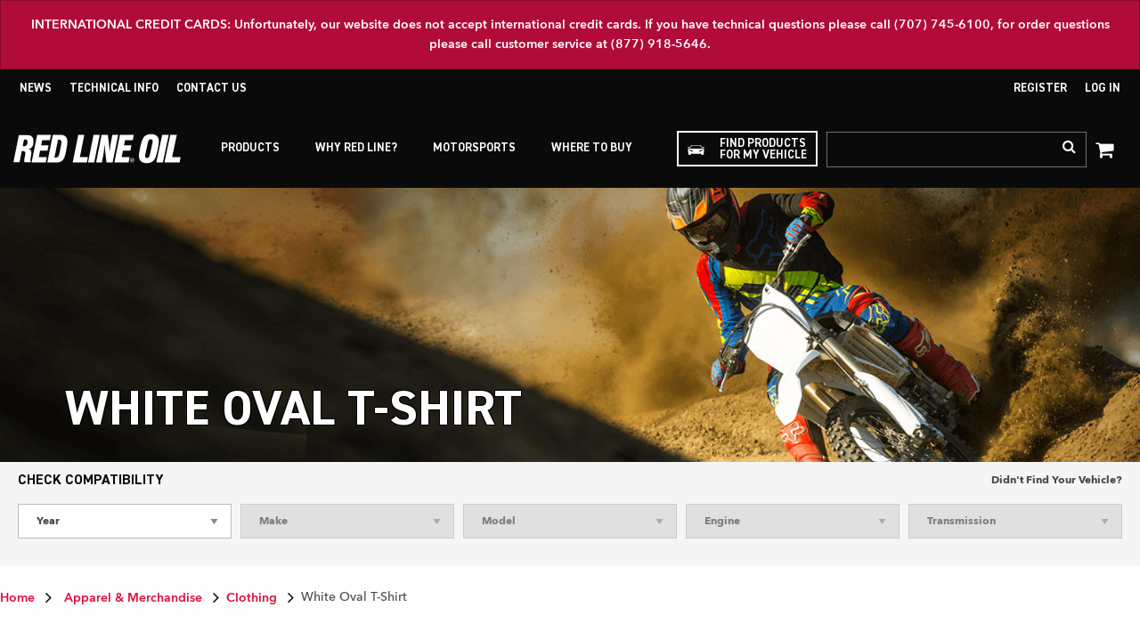

--- FILE ---
content_type: text/html; charset=utf-8
request_url: https://www.redlineoil.com/white-oval-t-shirt
body_size: 17368
content:

<!DOCTYPE html>
<html class="html-product-details-page" lang="en-US">
<head>
	<!-- Google Tag Manager -->
	<script>(function(w,d,s,l,i){w[l]=w[l]||[];w[l].push({'gtm.start':
        new Date().getTime(),event:'gtm.js'});var f=d.getElementsByTagName(s)[0],
        j=d.createElement(s),dl=l!='dataLayer'?'&l='+l:'';j.async=true;j.src=
        'https://www.googletagmanager.com/gtm.js?id='+i+dl;f.parentNode.insertBefore(j,f);
})(window,document,'script','dataLayer','GTM-KPN8DS85');</script>
	<!-- End Google Tag Manager -->

	<title>Red Line Synthetic Oil. White Oval T-Shirt</title>
	<meta charset="utf-8"/>
	<meta name="description" content="White T-Shirt"/>
	<meta name="keywords" content="9-HWT T-SHT-S, 9-HWT T-SHT-M, 9-HWT T-SHT-L, 9-HWT T-SHT-XL, 9-HWT T-SHT-XXL, 9-HWT T-SHTXXXL, 9-HWT T-SHTXXXXL"/>
	<meta name="generator" content="nopCommerce"/>
	<meta name="viewport" content="width=device-width, initial-scale=1"/>

	<link rel="preconnect" href="https://fonts.googleapis.com">
	<link rel="preconnect" href="https://fonts.gstatic.com" crossorigin>

	<link href="https://fonts.googleapis.com/css2?family=Lato:wght@400;700&display=swap" rel="stylesheet"/>

	

	<meta property="og:type" content="product" />
<meta property="og:title" content="White Oval T-Shirt" />
<meta property="og:description" content="White T-Shirt" />
<meta property="og:image" content="https://www.redlineoil.com/content/images/thumbs/0000778_white-oval-t-shirt_464.png" />
<meta property="og:url" content="https://www.redlineoil.com/white-oval-t-shirt" />
<meta property="og:site_name" content="Red Line Synthetic Oil" />
<meta property="twitter:card" content="summary" />
<meta property="twitter:site" content="Red Line Synthetic Oil" />
<meta property="twitter:title" content="White Oval T-Shirt" />
<meta property="twitter:description" content="White T-Shirt" />
<meta property="twitter:image" content="https://www.redlineoil.com/content/images/thumbs/0000778_white-oval-t-shirt_464.png" />
<meta property="twitter:url" content="https://www.redlineoil.com/white-oval-t-shirt" />

	
	
	
            <div class="html-widget">
                <p style="display: none;">
<script id="mcjs">// <![CDATA[
!function(c,h,i,m,p){m=c.createElement(h),p=c.getElementsByTagName(h)[0],m.async=1,m.src=i,p.parentNode.insertBefore(m,p)}(document,"script","https://chimpstatic.com/mcjs-connected/js/users/1398d357ad9de2f6ec3ee4ea3/2babdae6c49ca0ec58c1b282f.js");
// ]]></script>
</p>
            </div>




<style>
    
    .product-details-page .full-description {
        display: none;
    }
    .product-details-page .ui-tabs .full-description {
        display: block;
    }
    .product-details-page .tabhead-full-description {
        display: none;
    }
    


    
    .product-details-page .product-no-reviews,
    .product-details-page .product-review-links {
        display: none;
    }
    
</style>
	<link href="/bundles/styles/pigefvn884fvycy3qywexdrjjjjd2qpoq4njb95lavc1?v=-Cv2DTFPMpAlgd-5gEhgfP50Mbf_tSpU2KZCBk9PqFU1" rel="stylesheet"/>


	<script src="/bundles/scripts/g7wgzhv_tmolqtt-5so4ugc3pazfylskujpmq2i7eqo1?v=v3qLEA8i3YWoPk-2SOgetYETLV9olriH29S6sWgyPzM1"></script>

<script src="https://js.stripe.com/v3/" type="text/javascript"></script>

	<link rel="canonical" href="https://www.redlineoil.com/white-oval-t-shirt" />

	
	
	
	<link href="/Themes/RedLine/Content/css/app.css?v=20260514110538" rel="stylesheet" type="text/css"/>
	
<link rel="shortcut icon" href="https://www.redlineoil.com/favicon.ico?v2" />

</head>
<body>
    <!-- Google Tag Manager (noscript) -->
    <noscript>
        <iframe src="https://www.googletagmanager.com/ns.html?id=GTM-KPN8DS85"
                height="0" width="0" style="display:none;visibility:hidden"></iframe>
    </noscript>
    <!-- End Google Tag Manager (noscript) -->

    <nav aria-label="Skip links" class="skip-links">
        <a href="#main_content"><span>Skip to content</span></a>
        <a href="#footer_content"><span>Skip to footer</span></a>
    </nav>

    
<main id="main-wrapper">
    <div id="global_message">
        
            <div class="html-widget">
                <p>INTERNATIONAL CREDIT CARDS: Unfortunately, our website does not accept international credit cards. If you have technical questions please call (707) 745-6100, for order questions please call customer service at (877) 918-5646.</p>
            </div>

    </div>
    

    

<div class="ajax-loading-block-window" style="display: none">
</div>
<div id="dialog-notifications-success" title="Notification" style="display:none;">
</div>
<div id="dialog-notifications-error" title="Error" style="display:none;">
</div>
<div id="dialog-notifications-warning" title="Warning" style="display:none;">
</div>
<div id="bar-notification" class="bar-notification">
    <span class="close" title="Close">&nbsp;</span>
</div>


    
    
<!--[if lte IE 7]>
    <div style="clear:both;height:59px;text-align:center;position:relative;">
        <a href="http://www.microsoft.com/windows/internet-explorer/default.aspx" target="_blank">
            <img src="/Themes/RedLine/Content/images/ie_warning.jpg" height="42" width="820" alt="You are using an outdated browser. For a faster, safer browsing experience, upgrade for free today." />
        </a>
    </div>
<![endif]-->


    <div class="master-wrapper-page">
        
        <div class="header">
  <div class="row">
      
      <div class="header-upper">
          <div class="header-selectors-wrapper">
              <div class="header-links">
                  <ul>
                      <li><a href="/news">News</a></li>
                      <li><a href="/technical-info">Technical Info</a></li>
                      <li><a href="/contactus">Contact us</a></li>
                  </ul>
              </div>
              
              
              
              
          </div>
          <div class="header-links-wrapper">
              <div class="header-links">
    <ul>
        
            <li><a href="/register"  class="ico-register">Register</a></li>
            <li><a href="/login" class="ico-login">Log in</a></li>
                                
    </ul>
            <script type="text/javascript">
            $(document).ready(function () {
                $('.header').on('mouseenter', '#topcartlink', function () {
                    $('#flyout-cart').addClass('active');
                });
                $('.header').on('mouseleave', '#topcartlink', function () {
                    $('#flyout-cart').removeClass('active');
                });
                $('.header').on('mouseenter', '#flyout-cart', function () {
                    $('#flyout-cart').addClass('active');
                });
                $('.header').on('mouseleave', '#flyout-cart', function () {
                    $('#flyout-cart').removeClass('active');
                });
            });
        </script>
</div>

          </div>
      </div>
  </div>
  <div class="subheader-wrapper">
    <div class="subheader-wrapper-content">
      <div class="logo-wrapper">
          <div class="header-logo ">
              <a href="/" title="Home Page">
    <img loading="lazy" alt="Red Line Synthetic Oil" src="/Themes/RedLine/Content/images/red-line-logo.svg" onerror="this.onerror=null;this.src ='https://www.redlineoil.com/Themes/RedLine/Content/images/logo.png'">
    
</a>
          </div>
      </div>
      <div class="header-menu-wrapper">
          <div class="header-mega-menu">
              





    <ul class="mega-menu"
        data-isRtlEnabled="false"
        data-enableClickForDropDown="true">



<li class="has-sublist">
        <span class="with-subcategories single-item-categories labelfornextplusbutton">Products</span>

        <div class="dropdown categories fullWidth boxes-1">
            <div class="row-wrapper">
                <div class="row">
                    <div class="box">
                        <div class="menu-block">
                            <div class="title">Products</div>
                            <ul class="categories">
                                    <li><a href="/motor-oil" title="Motor Oil"><span>Motor Oil</span></a></li>
                                    <li><a href="/powersports-motor-oil-3" title="Powersports"><span>Powersports</span></a></li>
                                    <li><a href="/gear-lubricants" title="Gear Oil"><span>Gear Oil</span></a></li>
                                    <li><a href="/automatic-transmission-fluids" title="Automatic Transmission Fluids"><span>Automatic Transmission Fluids</span></a></li>
                                    <li><a href="/waterwetter-coolant-additives" title="Cooling System"><span>Cooling System</span></a></li>
                                    <li><a href="/fuel-additives" title="Fuel Additives"><span>Fuel Additives</span></a></li>
                                    <li><a href="/power-steering-and-misc" title="Power Steering and Misc."><span>Power Steering and Misc.</span></a></li>
                                    <li><a href="/two-stroke-oils" title="Two-Stroke Oils"><span>Two-Stroke Oils</span></a></li>
                                    <li><a href="/grease-and-assembly-lube" title="Grease and Assembly Lube"><span>Grease and Assembly Lube</span></a></li>
                                    <li><a href="/suspension-fluids" title="Suspension Fluids"><span>Suspension Fluids</span></a></li>
                                    <li><a href="/brake-fluid" title="Brake Fluid"><span>Brake Fluid</span></a></li>
                                    <li><a href="/apparel" title="Apparel &amp; Merchandise"><span>Apparel &amp; Merchandise</span></a></li>
                                    <li><a href="/chain-lube-2" title="Chain Lube with ShockProof"><span>Chain Lube with ShockProof</span></a></li>
                                    <li><a href="/performance-chemicals" title="Performance Chemicals"><span>Performance Chemicals</span></a></li>
                            </ul>
                        </div>
                        


<div class="menu-block">
    <div class="title">Popular Applications</div>
    <ul class="applications">
                <li><a href="https://www.redlineoil.com/karting" title="Karting"><span>Karting</span></a></li>
                <li><a href="https://www.redlineoil.com/stock-car-racing" title="Stock Car Racing"><span>Stock Car Racing</span></a></li>
                <li><a href="https://www.redlineoil.com/bracket-drag-racing" title="Bracket Drag Racing"><span>Bracket Drag Racing</span></a></li>
                <li><a href="https://www.redlineoil.com/find-products-for-my-vehicle" title="Corvette/Camaro"><span>Corvette/Camaro</span></a></li>
                <li><a href="https://www.redlineoil.com/find-products-for-my-vehicle" title="BMW E36/E46 Non-M3"><span>BMW E36/E46 Non-M3</span></a></li>
                <li><a href="https://www.redlineoil.com/find-products-for-my-vehicle" title="Ford Mustang"><span>Ford Mustang</span></a></li>
                <li><a href="https://www.redlineoil.com/utvsxs" title="UTV/SXS"><span>UTV/SXS</span></a></li>
                <li><a href="https://www.redlineoil.com/h-d-v-twin" title="H-D V-Twin"><span>H-D V-Twin</span></a></li>
    </ul>
</div>                
                    </div>
                </div>
            </div>

        </div>
</li>    <li class="">
        
        <a href="/why-red-line" class="" ><span> Why Red Line?</span></a>

    </li>
    <li class="has-sublist">
        
        <a href="#" class="with-subcategories" ><span> Motorsports</span></a>

            <div class="plus-button"></div>
            <div class="sublist-wrap">
                <ul class="sublist">
                    <li class="back-button">
                        <span>Back</span>
                    </li>
    <li class="">
        
        <a href="/professional-racing-teams" class="" ><span> Professional Racing Teams</span></a>

    </li>
    <li class="">
        
        <a href="/project-cars" class="" ><span> Project Cars</span></a>

    </li>
    <li class="">
        
        <a href="/partners" class="" ><span> Partners</span></a>

    </li>
    <li class="">
        
        <a href="/sponsorships" class="" ><span> Sponsorships</span></a>

    </li>
                </ul>
            </div>
    </li>
    <li class="">
        
        <a href="/where-to-buy/dealers" class="" ><span> Where To Buy</span></a>

    </li>

        
    </ul>
    <div class="menu-title"><span>Menu</span></div>
    <ul class="mega-menu-responsive">



<li class="has-sublist">

        <span class="with-subcategories single-item-categories labelfornextplusbutton">Products</span>

        <div class="plus-button"></div>
        <div class="sublist-wrap">
            <ul class="sublist">
                <li class="back-button">
                    <span>Back</span>
                </li>
                            <li class="has-sublist">
                <a href="/motor-oil" title="Motor Oil" class="with-subcategories"><span>Motor Oil</span></a>
                <div class="plus-button"></div>
                <div class="sublist-wrap">
                    <ul class="sublist">
                        <li class="back-button">
                            <span>Back</span>
                        </li>
                                    <li>
                <a class="lastLevelCategory" href="/high-performance-motor-oil" title="High-Performance"><span>High-Performance</span></a>
            </li>
            <li>
                <a class="lastLevelCategory" href="/racing-motor-oil" title="Racing Motor Oil"><span>Racing Motor Oil</span></a>
            </li>
            <li>
                <a class="lastLevelCategory" href="/powersports-motor-oil" title="Powersports    Motor Oil"><span>Powersports    Motor Oil</span></a>
            </li>
            <li>
                <a class="lastLevelCategory" href="/professional-series-motor-oil" title="Professional-Series Motor Oil"><span>Professional-Series Motor Oil</span></a>
            </li>


                    </ul>
                </div>
            </li>
            <li class="has-sublist">
                <a href="/powersports-motor-oil-3" title="Powersports" class="with-subcategories"><span>Powersports</span></a>
                <div class="plus-button"></div>
                <div class="sublist-wrap">
                    <ul class="sublist">
                        <li class="back-button">
                            <span>Back</span>
                        </li>
                                    <li>
                <a class="lastLevelCategory" href="/powersports-motor-oil-2" title="Powersports Motor Oil"><span>Powersports Motor Oil</span></a>
            </li>
            <li>
                <a class="lastLevelCategory" href="/powersports-cooling-systems" title="Powersports Cooling System"><span>Powersports Cooling System</span></a>
            </li>
            <li>
                <a class="lastLevelCategory" href="/powersports-gear-oil-2" title="Powersports Gear Oil"><span>Powersports Gear Oil</span></a>
            </li>
            <li>
                <a class="lastLevelCategory" href="/powersports-powerpacks" title="Powerpacks&#174;"><span>Powerpacks&#174;</span></a>
            </li>
            <li>
                <a class="lastLevelCategory" href="/two-stroke-oils-2" title="Two-Stroke Oils"><span>Two-Stroke Oils</span></a>
            </li>
            <li>
                <a class="lastLevelCategory" href="/chain-lube-with-shockproof" title="Chain Lube with ShockProof and Service Products"><span>Chain Lube with ShockProof and Service Products</span></a>
            </li>


                    </ul>
                </div>
            </li>
            <li class="has-sublist">
                <a href="/gear-lubricants" title="Gear Oil" class="with-subcategories"><span>Gear Oil</span></a>
                <div class="plus-button"></div>
                <div class="sublist-wrap">
                    <ul class="sublist">
                        <li class="back-button">
                            <span>Back</span>
                        </li>
                                    <li>
                <a class="lastLevelCategory" href="/gear-oil-for-differentials" title="Gear Oil for Differentials"><span>Gear Oil for Differentials</span></a>
            </li>
            <li>
                <a class="lastLevelCategory" href="/gear-oil-for-manual-transmissions" title="Gear Oil for Manual Transmissions"><span>Gear Oil for Manual Transmissions</span></a>
            </li>
            <li>
                <a class="lastLevelCategory" href="/shockproof-gear-oils" title="ShockProof&#174; Gear Oil"><span>ShockProof&#174; Gear Oil</span></a>
            </li>
            <li>
                <a class="lastLevelCategory" href="/powersports-gear-oil" title="Powersports Gear Oil"><span>Powersports Gear Oil</span></a>
            </li>


                    </ul>
                </div>
            </li>
            <li>
                <a class="lastLevelCategory" href="/automatic-transmission-fluids" title="Automatic Transmission Fluids"><span>Automatic Transmission Fluids</span></a>
            </li>
            <li class="has-sublist">
                <a href="/waterwetter-coolant-additives" title="Cooling System" class="with-subcategories"><span>Cooling System</span></a>
                <div class="plus-button"></div>
                <div class="sublist-wrap">
                    <ul class="sublist">
                        <li class="back-button">
                            <span>Back</span>
                        </li>
                                    <li>
                <a class="lastLevelCategory" href="/powersports-cooling-systems-2" title="Powersports Cooling System"><span>Powersports Cooling System</span></a>
            </li>


                    </ul>
                </div>
            </li>
            <li class="has-sublist">
                <a href="/fuel-additives" title="Fuel Additives" class="with-subcategories"><span>Fuel Additives</span></a>
                <div class="plus-button"></div>
                <div class="sublist-wrap">
                    <ul class="sublist">
                        <li class="back-button">
                            <span>Back</span>
                        </li>
                                    <li>
                <a class="lastLevelCategory" href="/gas-fuel-additives" title="Gas Fuel Additives"><span>Gas Fuel Additives</span></a>
            </li>
            <li>
                <a class="lastLevelCategory" href="/diesel-fuel-additives" title="Diesel Fuel Additives"><span>Diesel Fuel Additives</span></a>
            </li>


                    </ul>
                </div>
            </li>
            <li>
                <a class="lastLevelCategory" href="/power-steering-and-misc" title="Power Steering and Misc."><span>Power Steering and Misc.</span></a>
            </li>
            <li>
                <a class="lastLevelCategory" href="/two-stroke-oils" title="Two-Stroke Oils"><span>Two-Stroke Oils</span></a>
            </li>
            <li>
                <a class="lastLevelCategory" href="/grease-and-assembly-lube" title="Grease and Assembly Lube"><span>Grease and Assembly Lube</span></a>
            </li>
            <li>
                <a class="lastLevelCategory" href="/suspension-fluids" title="Suspension Fluids"><span>Suspension Fluids</span></a>
            </li>
            <li>
                <a class="lastLevelCategory" href="/brake-fluid" title="Brake Fluid"><span>Brake Fluid</span></a>
            </li>
            <li class="has-sublist">
                <a href="/apparel" title="Apparel &amp; Merchandise" class="with-subcategories"><span>Apparel &amp; Merchandise</span></a>
                <div class="plus-button"></div>
                <div class="sublist-wrap">
                    <ul class="sublist">
                        <li class="back-button">
                            <span>Back</span>
                        </li>
                                    <li>
                <a class="lastLevelCategory" href="/hats" title="Hats"><span>Hats</span></a>
            </li>
            <li>
                <a class="lastLevelCategory" href="/clothing" title="Clothing"><span>Clothing</span></a>
            </li>
            <li>
                <a class="lastLevelCategory" href="/merchandise" title="Merchandise"><span>Merchandise</span></a>
            </li>


                    </ul>
                </div>
            </li>
            <li>
                <a class="lastLevelCategory" href="/chain-lube-2" title="Chain Lube with ShockProof"><span>Chain Lube with ShockProof</span></a>
            </li>
            <li>
                <a class="lastLevelCategory" href="/performance-chemicals" title="Performance Chemicals"><span>Performance Chemicals</span></a>
            </li>

            </ul>
        </div>

</li>




<li class="has-sublist">
    <span class="with-subcategories single-item-categories labelfornextplusbutton">Applications</span>
    <div class="plus-button"></div>
    <div class="sublist-wrap">
        <ul class="sublist">
            <li class="back-button">
                <span>Applications</span>
            </li>
                    <li><a class="lastLevelCategory" href="https://www.redlineoil.com/karting" title="Karting"><span>Karting</span></a></li>
                    <li><a class="lastLevelCategory" href="https://www.redlineoil.com/stock-car-racing" title="Stock Car Racing"><span>Stock Car Racing</span></a></li>
                    <li><a class="lastLevelCategory" href="https://www.redlineoil.com/bracket-drag-racing" title="Bracket Drag Racing"><span>Bracket Drag Racing</span></a></li>
                    <li><a class="lastLevelCategory" href="https://www.redlineoil.com/find-products-for-my-vehicle" title="Corvette/Camaro"><span>Corvette/Camaro</span></a></li>
                    <li><a class="lastLevelCategory" href="https://www.redlineoil.com/find-products-for-my-vehicle" title="BMW E36/E46 Non-M3"><span>BMW E36/E46 Non-M3</span></a></li>
                    <li><a class="lastLevelCategory" href="https://www.redlineoil.com/find-products-for-my-vehicle" title="Ford Mustang"><span>Ford Mustang</span></a></li>
                    <li><a class="lastLevelCategory" href="https://www.redlineoil.com/utvsxs" title="UTV/SXS"><span>UTV/SXS</span></a></li>
                    <li><a class="lastLevelCategory" href="https://www.redlineoil.com/h-d-v-twin" title="H-D V-Twin"><span>H-D V-Twin</span></a></li>
        </ul>
    </div>
</li>



    <li class="">
        
        <a href="/why-red-line" class="" ><span> Why Red Line?</span></a>

    </li>
    <li class="has-sublist">
        
        <a href="#" class="with-subcategories" ><span> Motorsports</span></a>

            <div class="plus-button"></div>
            <div class="sublist-wrap">
                <ul class="sublist">
                    <li class="back-button">
                        <span>Back</span>
                    </li>
    <li class="">
        
        <a href="/professional-racing-teams" class="" ><span> Professional Racing Teams</span></a>

    </li>
    <li class="">
        
        <a href="/project-cars" class="" ><span> Project Cars</span></a>

    </li>
    <li class="">
        
        <a href="/partners" class="" ><span> Partners</span></a>

    </li>
    <li class="">
        
        <a href="/sponsorships" class="" ><span> Sponsorships</span></a>

    </li>
                </ul>
            </div>
    </li>
    <li class="">
        
        <a href="/where-to-buy/dealers" class="" ><span> Where To Buy</span></a>

    </li>
    </ul>

          </div>
      </div>
      <div class="subheader-right">
        
          <a href="/find-products-for-my-vehicle" class="find-products">
              <i class="car-icon" aria-hidden="true"></i>
              <span>Find Products<br> For My Vehicle</span>
          </a>
        <div class="responsive-nav-search-wrapper">
            <div class="responsive-nav-wrapper">
                <div class="search-box store-search-box">
                    <form action="/search" id="small-search-box-form" method="get">    <input type="text" class="search-box-text" id="small-searchterms" autocomplete="off" name="q" placeholder="Search store" />
    <input type="submit" class="button-1 search-box-button" value="Search" />
        <script type="text/javascript">
            $("#small-search-box-form").submit(function(event) {
                if ($("#small-searchterms").val() == "") {
                    alert('Please enter some search keyword');
                    $("#small-searchterms").focus();
                    event.preventDefault();
                }
            });
        </script>
        
            <script type="text/javascript">
                $(document).ready(function() {
                    $('#small-searchterms').autocomplete({
                            delay: 500,
                            minLength: 3,
                            source: '/catalog/searchtermautocomplete',
                            appendTo: '.search-box',
                            select: function(event, ui) {
                                $("#small-searchterms").val(ui.item.label);
                                setLocation(ui.item.producturl);
                                return false;
                            }
                        })
                        .data("ui-autocomplete")._renderItem = function(ul, item) {
                            var t = item.label;
                            //html encode
                            t = htmlEncode(t);
                            return $("<li></li>")
                                .data("item.autocomplete", item)
                                .append("<a><img src='" + item.productpictureurl + "'><span>" + t + "</span></a>")
                                .appendTo(ul);
                        };
                });
            </script>
        
</form>
                    <button class="search-button"><i class="fa fa-search" aria-hidden="true"></i><span class="visuallyhidden">Search</span></button>
                </div>
                <button class="search-button-responsive"><i class="fa fa-search" aria-hidden="true"></i><span class="visuallyhidden">Search</span></button>
            </div>
        </div>
          
<div class="header-shopping-cart">
    <button class="shopping-cart-button">
        <i class="fa fa-shopping-cart" aria-hidden="true"></i>
        <span class="visuallyhidden">See your shopping cart</span>
        <div class="cart-qty cart-qty--small" id="cart_qty_wrapper">
            <span class="cart-qty-count" id="cart_qty"><text>0</text></span>
        </div>
    </button>
    
<div id="flyout-cart" class="flyout-cart">
    <div class="mini-shopping-cart">
        <div class="count">
You have no items in your shopping cart.                <script type="text/javascript">
                    
                    $("#cart_qty_wrapper").hide();
                </script>
        </div>
    </div>
</div>

</div>
        <div class="responsive-menu-wrapper"><button class="responsive-menu-toggle"><span class="visuallyhidden">Toggle menu</span></button></div>
      </div>
      
      
    </div>
  </div>

</div>

        <script type="text/javascript">
            AjaxCart.init(false, '.header-links .cart-qty', '.header-links .wishlist-qty', '#flyout-cart');
        </script>
        <div class="header-menu">
            

<ul class="top-menu">
    
        <li><a href="/">Home page</a></li>
    
    <li>
        <a href="/motor-oil">Motor Oil
        </a>
                <div class="sublist-toggle"></div>
                <ul class="sublist first-level">
    <li>
        <a href="/high-performance-motor-oil">High-Performance
        </a>

    </li>
    <li>
        <a href="/racing-motor-oil">Racing Motor Oil
        </a>

    </li>
    <li>
        <a href="/powersports-motor-oil">Powersports    Motor Oil
        </a>

    </li>
    <li>
        <a href="/professional-series-motor-oil">Professional-Series Motor Oil
        </a>

    </li>
                </ul>

    </li>
    <li>
        <a href="/powersports-motor-oil-3">Powersports
        </a>
                <div class="sublist-toggle"></div>
                <ul class="sublist first-level">
    <li>
        <a href="/powersports-motor-oil-2">Powersports Motor Oil
        </a>

    </li>
    <li>
        <a href="/powersports-cooling-systems">Powersports Cooling System
        </a>

    </li>
    <li>
        <a href="/powersports-gear-oil-2">Powersports Gear Oil
        </a>

    </li>
    <li>
        <a href="/powersports-powerpacks">Powerpacks&#174;
        </a>

    </li>
    <li>
        <a href="/two-stroke-oils-2">Two-Stroke Oils
        </a>

    </li>
    <li>
        <a href="/chain-lube-with-shockproof">Chain Lube with ShockProof and Service Products
        </a>

    </li>
                </ul>

    </li>
    <li>
        <a href="/gear-lubricants">Gear Oil
        </a>
                <div class="sublist-toggle"></div>
                <ul class="sublist first-level">
    <li>
        <a href="/gear-oil-for-differentials">Gear Oil for Differentials
        </a>

    </li>
    <li>
        <a href="/gear-oil-for-manual-transmissions">Gear Oil for Manual Transmissions
        </a>

    </li>
    <li>
        <a href="/shockproof-gear-oils">ShockProof&#174; Gear Oil
        </a>

    </li>
    <li>
        <a href="/powersports-gear-oil">Powersports Gear Oil
        </a>

    </li>
                </ul>

    </li>
    <li>
        <a href="/automatic-transmission-fluids">Automatic Transmission Fluids
        </a>

    </li>
    <li>
        <a href="/waterwetter-coolant-additives">Cooling System
        </a>
                <div class="sublist-toggle"></div>
                <ul class="sublist first-level">
    <li>
        <a href="/powersports-cooling-systems-2">Powersports Cooling System
        </a>

    </li>
                </ul>

    </li>
    <li>
        <a href="/fuel-additives">Fuel Additives
        </a>
                <div class="sublist-toggle"></div>
                <ul class="sublist first-level">
    <li>
        <a href="/gas-fuel-additives">Gas Fuel Additives
        </a>

    </li>
    <li>
        <a href="/diesel-fuel-additives">Diesel Fuel Additives
        </a>

    </li>
                </ul>

    </li>
    <li>
        <a href="/power-steering-and-misc">Power Steering and Misc.
        </a>

    </li>
    <li>
        <a href="/two-stroke-oils">Two-Stroke Oils
        </a>

    </li>
    <li>
        <a href="/grease-and-assembly-lube">Grease and Assembly Lube
        </a>

    </li>
    <li>
        <a href="/suspension-fluids">Suspension Fluids
        </a>

    </li>
    <li>
        <a href="/brake-fluid">Brake Fluid
        </a>

    </li>
    <li>
        <a href="/apparel">Apparel &amp; Merchandise
        </a>
                <div class="sublist-toggle"></div>
                <ul class="sublist first-level">
    <li>
        <a href="/hats">Hats
        </a>

    </li>
    <li>
        <a href="/clothing">Clothing
        </a>

    </li>
    <li>
        <a href="/merchandise">Merchandise
        </a>

    </li>
                </ul>

    </li>
    <li>
        <a href="/chain-lube-2">Chain Lube with ShockProof
        </a>

    </li>
    <li>
        <a href="/performance-chemicals">Performance Chemicals
        </a>

    </li>
            <li><a href="/why-red-line">Why Red Line?</a></li>
                <li><a href="/search">Search</a></li>
            <li><a href="/customer/info">My account</a></li>
            <li><a href="/blog">Blog</a></li>
                <li><a href="/contactus">Contact us</a></li>
    
</ul>

    <div class="menu-toggle">Menu</div>
    <ul class="top-menu mobile">
        
            <li><a href="/">Home page</a></li>
            <li>
        <a href="/motor-oil">Motor Oil
        </a>
                <div class="sublist-toggle"></div>
                <ul class="sublist first-level">
    <li>
        <a href="/high-performance-motor-oil">High-Performance
        </a>

    </li>
    <li>
        <a href="/racing-motor-oil">Racing Motor Oil
        </a>

    </li>
    <li>
        <a href="/powersports-motor-oil">Powersports    Motor Oil
        </a>

    </li>
    <li>
        <a href="/professional-series-motor-oil">Professional-Series Motor Oil
        </a>

    </li>
                </ul>

    </li>
    <li>
        <a href="/powersports-motor-oil-3">Powersports
        </a>
                <div class="sublist-toggle"></div>
                <ul class="sublist first-level">
    <li>
        <a href="/powersports-motor-oil-2">Powersports Motor Oil
        </a>

    </li>
    <li>
        <a href="/powersports-cooling-systems">Powersports Cooling System
        </a>

    </li>
    <li>
        <a href="/powersports-gear-oil-2">Powersports Gear Oil
        </a>

    </li>
    <li>
        <a href="/powersports-powerpacks">Powerpacks&#174;
        </a>

    </li>
    <li>
        <a href="/two-stroke-oils-2">Two-Stroke Oils
        </a>

    </li>
    <li>
        <a href="/chain-lube-with-shockproof">Chain Lube with ShockProof and Service Products
        </a>

    </li>
                </ul>

    </li>
    <li>
        <a href="/gear-lubricants">Gear Oil
        </a>
                <div class="sublist-toggle"></div>
                <ul class="sublist first-level">
    <li>
        <a href="/gear-oil-for-differentials">Gear Oil for Differentials
        </a>

    </li>
    <li>
        <a href="/gear-oil-for-manual-transmissions">Gear Oil for Manual Transmissions
        </a>

    </li>
    <li>
        <a href="/shockproof-gear-oils">ShockProof&#174; Gear Oil
        </a>

    </li>
    <li>
        <a href="/powersports-gear-oil">Powersports Gear Oil
        </a>

    </li>
                </ul>

    </li>
    <li>
        <a href="/automatic-transmission-fluids">Automatic Transmission Fluids
        </a>

    </li>
    <li>
        <a href="/waterwetter-coolant-additives">Cooling System
        </a>
                <div class="sublist-toggle"></div>
                <ul class="sublist first-level">
    <li>
        <a href="/powersports-cooling-systems-2">Powersports Cooling System
        </a>

    </li>
    <li>
        <a href="/automotive-cooling-systems">Automotive Cooling System
        </a>

    </li>
                </ul>

    </li>
    <li>
        <a href="/fuel-additives">Fuel Additives
        </a>
                <div class="sublist-toggle"></div>
                <ul class="sublist first-level">
    <li>
        <a href="/gas-fuel-additives">Gas Fuel Additives
        </a>

    </li>
    <li>
        <a href="/diesel-fuel-additives">Diesel Fuel Additives
        </a>

    </li>
                </ul>

    </li>
    <li>
        <a href="/power-steering-and-misc">Power Steering and Misc.
        </a>

    </li>
    <li>
        <a href="/two-stroke-oils">Two-Stroke Oils
        </a>

    </li>
    <li>
        <a href="/grease-and-assembly-lube">Grease and Assembly Lube
        </a>

    </li>
    <li>
        <a href="/suspension-fluids">Suspension Fluids
        </a>

    </li>
    <li>
        <a href="/brake-fluid">Brake Fluid
        </a>

    </li>
    <li>
        <a href="/apparel">Apparel &amp; Merchandise
        </a>
                <div class="sublist-toggle"></div>
                <ul class="sublist first-level">
    <li>
        <a href="/hats">Hats
        </a>

    </li>
    <li>
        <a href="/clothing">Clothing
        </a>

    </li>
    <li>
        <a href="/merchandise">Merchandise
        </a>

    </li>
                </ul>

    </li>
    <li>
        <a href="/chain-lube-2">Chain Lube with ShockProof
        </a>

    </li>
    <li>
        <a href="/performance-chemicals">Performance Chemicals
        </a>

    </li>
                    <li><a href="/why-red-line">Why Red Line?</a></li>
                            <li><a href="/search">Search</a></li>
                    <li><a href="/customer/info">My account</a></li>
                    <li><a href="/blog">Blog</a></li>
                            <li><a href="/contactus">Contact us</a></li>
        
    </ul>
    <script type="text/javascript">
        $(document).ready(function () {
            $('.menu-toggle').click(function () {
                $(this).siblings('.top-menu.mobile').slideToggle('slow');
            });
            $('.top-menu.mobile .sublist-toggle').click(function () {
                $(this).siblings('.sublist').slideToggle('slow');
            });
        });
    </script>





        </div>
        <div id="main_content" class="master-wrapper-content">
            

                <div class="page-banner">
                    <div class="page-banner-image">

        
        <img src="https://www.redlineoil.com/content/images/thumbs/0000547.png" alt="" fetchpriority="high">

                        </div>
                    <div class="page-banner-content">

        
    <div class="page-title">
        <h1>White Oval T-Shirt</h1>
    </div>

    

                        </div>
                </div>
            <div class="master-column-wrapper">
                
<div class="center-1">
    
    




<script type="application/ld+json">
    {"@context": "https://schema.org/",
    "@type": "Product",
    "name": "White Oval T-Shirt",
    "image": "https://www.redlineoil.com/content/images/thumbs/0000778_white-oval-t-shirt_464.png",
    "description": "",
    "offers": [
            
            {
                "@type": "Offer",
                "sku": "99360",
                "name": "White T-Shirt - S",
                "price": 12.9500,
                "priceCurrency": "USD",
                "availability": "InStock"
            },            
            
            {
                "@type": "Offer",
                "sku": "99361",
                "name": "White T-Shirt - M",
                "price": 12.9500,
                "priceCurrency": "USD",
                "availability": "InStock"
            },            
            
            {
                "@type": "Offer",
                "sku": "99362",
                "name": "White T-Shirt - L",
                "price": 12.9500,
                "priceCurrency": "USD",
                "availability": "InStock"
            },            
            
            {
                "@type": "Offer",
                "sku": "99363",
                "name": "White T-Shirt - XL",
                "price": 12.9500,
                "priceCurrency": "USD",
                "availability": "InStock"
            },            
            
            {
                "@type": "Offer",
                "sku": "99364",
                "name": "White T-Shirt - 2XL",
                "price": 14.9500,
                "priceCurrency": "USD",
                "availability": "InStock"
            },            
            
            {
                "@type": "Offer",
                "sku": "99365",
                "name": "White T-Shirt - 3XL",
                "price": 14.9500,
                "priceCurrency": "USD",
                "availability": "InStock"
            },            
            
            {
                "@type": "Offer",
                "sku": "99366",
                "name": "White T-Shirt - 4XL",
                "price": 14.9500,
                "priceCurrency": "USD",
                "availability": "LimitedAvailability"
            }            
    ],
    "url": "http://www.redlineoil.com/white-oval-t-shirt",
    "brand": {
    "@type": "Thing",
    "name": "Red Line Synthetic Oil"
    }
    }
</script>

<div class="page product-details-page">
    <div class="page-body">

<div class="compatibility-check" id="compatibility_widget">
  <div class="compatibility-check__header">
    <h2>Check Compatibility</h2>
    <a class="secondary-link" href="/application-request">Didn't Find Your Vehicle?</a>
  </div>
  <div class="compatibility-check__inputs">
    <a class="secondary-link" href="/application-request">Didn't Find Your Vehicle?</a>
    <div class="compatibility-check__input">
      <label for="compatibility_year" class="visuallyhidden">Select year</label>
      <select class="form-select" id="compatibility_year" data-url="/api/ApplicationGuide/GetYears">
        <option value="">Year</option>
      </select>
    </div>
    <div class="compatibility-check__input">
      <label for="compatibility_make" class="visuallyhidden">Select car maker</label>
      <select class="form-select" id="compatibility_make" data-url="/api/ApplicationGuide/GetMakes" disabled>
        <option value="">Make</option>
      </select>
    </div>
    <div class="compatibility-check__input">
      <label for="compatibility_model" class="visuallyhidden">Select model</label>
      <select class="form-select" id="compatibility_model" data-url="/api/ApplicationGuide/GetModels" disabled>
        <option value="">Model</option>
      </select>
    </div>
    <div class="compatibility-check__input">
      <label for="compatibility_engine" class="visuallyhidden">Select engine</label>
      <select class="form-select" id="compatibility_engine" data-url="/api/ApplicationGuide/GetEngines" disabled>
        <option value="">Engine</option>
      </select>
    </div>
    <div class="compatibility-check__input" >
      <label for="compatibility_transmission" class="visuallyhidden">Select transmission</label>
      <select class="form-select" id="compatibility_transmission" data-url="/api/ApplicationGuide/GetTransmissions"  disabled>
        <option value="">Transmission</option>
      </select>
    </div>
    <div id="compatibility_applicationItems" class="compatibility-check__loader" data-url="/api/ApplicationGuide/GetApplicationsItems" style="display:none">
        <img src="/Themes/RedLine/Content/images/ajax-loader-small.gif" alt="" />
    </div>
      <div id="compatibility_producturl" data-producturl="white-oval-t-shirt"></div>
  </div>
</div>

<div class="compatibility-check compatibility-check--result" id="compatibility_result" style="display: none">
    <div class="compatibility-check__header">
        <div class="compatibility-check__left">
            <h2>
                <svg version="1.1" class="car-icon" xmlns="http://www.w3.org/2000/svg" xmlns:xlink="http://www.w3.org/1999/xlink" x="0px" y="0px"
                     viewBox="27.8 304 316.4 193.7" enable-background="new 27.8 304 316.4 193.7" xml:space="preserve">
                    <g>
                                    <path stroke-miterlimit="10" d="M334,388.2c-3.2-8-30.4-13.2-30.4-13.2H68.4
		                    c0,0-27.2,5.2-30.4,13.2c-1.6,4-0.8,39.2-0.8,39.2c0,4.8,1.2,9.2,5.2,12c0,0.4-1.2,0.4-1.2,0.8v43.6c0.4,6.4,7.2,10.4,14,10.4H80
		                    c6.8,0,13.6-4,13.6-10.8v-13.2l27.6,1.6l3.6,2h122.4l3.6-2l27.6-1.6v13.2c0,6.8,6.8,10.8,13.6,10.8h24.8c6.8,0,13.6-4,14-10.4
		                    v-43.6c0-0.4-1.2-0.4-1.2-0.8c4-2.8,5.2-7.2,5.2-12C334.8,427.4,335.6,392.2,334,388.2z M118.8,435.4c0,0-52.4-22.4-57.6-25.6
		                    c-2-1.2-2.4-2.8-2-4.4c0.8-3.2,5.6-6,5.6-6s40.8,5.2,49.2,8c8.4,2.8,14,14,13.6,21.6C127.2,436.2,118.8,435.4,118.8,435.4z
		                        M310.8,409.8c-5.2,3.2-57.6,25.6-57.6,25.6s-8.4,0.8-8.8-6.4c-0.4-7.6,5.2-18.8,13.6-21.6c8.4-2.8,49.2-8,49.2-8
		                    S317.6,405.8,310.8,409.8z"></path>

                                    <path stroke-miterlimit="10" d="M343.6,355c-0.4,2.8-2.4,5.2-4.8,6c-1.2,0.4-22.4,4.4-22.4,4.4
		                    c-3.2,0.8-6.4-0.8-8-3.6l-1.2,11.2c0,0-26.4-37.6-30.4-43.2s-17.6-12-17.6-12H112.8c0,0-13.6,6.4-17.6,12S64.8,373,64.8,373
		                    l-1.2-11.2c-1.6,2.8-4.8,4.4-8,3.6c0,0-22-4-23.2-4.8c-2-1.2-3.6-3.2-4-5.6c-0.8-4,2.4-8,6.4-8.4l15.6-2c2.4-0.4,9.2,6.4,10.4,7.2
		                    c1.2,0.8,2.8,2,3.2,2.8c4.8-6.4,26.8-37.2,31.2-40c5.2-3.2,11.6-6.4,16.4-6.8h148.8c4.8,0.4,11.2,3.6,16.4,6.8
		                    c4.4,2.8,26.4,33.6,31.2,40c0.4-1.2,2-2,3.2-2.8c1.2-0.8,8-7.6,10.4-7.2l15.6,2C341.2,347,344.4,351,343.6,355z"></path>

                    </g>
                </svg>
            My Vehicle <span id="compatibility_myvehicle" class="compatibility-check__vehicle"></span></h2>
            <a href="/find-products-for-my-vehicle" class="main-link compatibility-check__products">Products For My Vehicle</a>
        </div>
        <div class="compatibility-check__actions">
            <button type="button" class="btn-action secondary-link compatibility-check__edit"><i class="fa fa-pencil"></i> Edit Vehicle</button>
            <button type="button" class="btn-action secondary-link compatibility-check__reset"><i class="fa fa-gear"></i> Reset Vehicle</button>
        </div>
    </div>
    <div class="compatibility-check__body"></div>
    <button type="button" class="btn-action secondary-link compatibility-check__edit show-for-small-only"><i class="fa fa-pencil"></i> Edit Vehicle</button>
    <button type="button" class="btn-action secondary-link compatibility-check__reset show-for-small-only"><i class="fa fa-gear"></i> Reset Vehicle</button>
</div>
        
    <nav class="breadcrumb" aria-label="Breadcrumb">
        <ul itemscope itemtype="https://schema.org/BreadcrumbList">
            
            <li itemprop="itemListElement" itemscope itemtype="https://schema.org/ListItem">
                <span>
                    <a href="/" itemprop="item">
                        <span itemprop="name">Home</span>
                    </a>
                    <meta itemprop="position" content="1" />
                </span>
                <span class="delimiter">/</span>
            </li>
                <li itemprop="itemListElement" itemscope itemtype="https://schema.org/ListItem">
                    <span>
                        <a href="/apparel" itemprop="item">
                            <span itemprop="name">Apparel &amp; Merchandise</span>
                        </a>
                        <meta itemprop="position" content="2" />
                    </span>
                    <span class="delimiter"></span>
                </li>
                <li itemprop="itemListElement" itemscope itemtype="https://schema.org/ListItem">
                    <span>
                        <a href="/clothing" itemprop="item">
                            <span itemprop="name">Clothing</span>
                        </a>
                        <meta itemprop="position" content="3" />
                    </span>
                    <span class="delimiter"></span>
                </li>
            
            <li>
                <strong class="current-item" itemprop="item">White Oval T-Shirt</strong>
                <meta itemprop="position" content="4" />
                
            </li>
        </ul>
    </nav>

<form action="/white-oval-t-shirt" id="product-details-form" method="post">            <div itemscope itemtype="http://schema.org/Product" data-productid="55">
                <div class="product-essential">
                    
                    <!--product pictures-->
                    
<div class="gallery">
    <div class="picture">
            <img alt="Front White Oval T-Shirt" src="https://www.redlineoil.com/content/images/thumbs/0000778_white-oval-t-shirt_464.png" title="Front White Oval T-Shirt" itemprop="image" id="main-product-img-55" loading="lazy"/>
    </div>
        <div class="picture-thumbs">
                <div class="thumb-item">
                    <img src="https://www.redlineoil.com/content/images/thumbs/0000778_white-oval-t-shirt_100.png" alt="Front White Oval T-Shirt" title="Front White Oval T-Shirt" data-defaultsize="https://www.redlineoil.com/content/images/thumbs/0000778_white-oval-t-shirt_464.png" data-fullsize="https://www.redlineoil.com/content/images/thumbs/0000778_white-oval-t-shirt.png"/>
                </div>
                <div class="thumb-item">
                    <img src="https://www.redlineoil.com/content/images/thumbs/0000779_white-oval-t-shirt_100.png" alt="Back White Oval T-Shirt" title="Back White Oval T-Shirt" data-defaultsize="https://www.redlineoil.com/content/images/thumbs/0000779_white-oval-t-shirt_464.png" data-fullsize="https://www.redlineoil.com/content/images/thumbs/0000779_white-oval-t-shirt.png"/>
                </div>
        </div>
        <script type="text/javascript">
            $(document).ready(function () {
                $('.thumb-item img').on('click', function () {
                    $('#main-product-img-55').attr('src', $(this).attr('data-defaultsize'));
                    $('#main-product-img-55').attr('title', $(this).attr('title'));
                    $('#main-product-img-55').attr('alt', $(this).attr('alt'));
                    $('#main-product-img-lightbox-anchor-55').attr('href', $(this).attr('data-fullsize'));
                    $('#main-product-img-lightbox-anchor-55').attr('title', $(this).attr('title'));
                });
            });
        </script>
</div>
                    
                    <div class="overview">
                        
                        <div class="product-name">
                            <h2 itemprop="name" id="product-detail-product-name">
                                White Oval T-Shirt
                            </h2>
                        </div>
                        <!--product text-->
                        

                        
                        <!--product reviews-->
                        

                        <!--manufacturers-->
                        
                        <!--availability-->
                            <div class="availability">
            <div class="stock">
                <span class="label">Availability:</span>
                <span class="value" id="stock-availability-value-55">In stock</span>
            </div>
        
    </div>

                        <!--delivery-->
                        
                        <!--sample download-->
                        
                        <!--SKU, MAN, GTIN, vendor-->
                        
<div class="additional-details">
    
        <div class="sku" style="display:none">
            <span class="label">SKU:</span>
            <span class="value" itemprop="sku" id="sku-55"></span>
        </div>
            </div>

	                        <!-- Disable Shopping -->
	                        <!--attributes-->
    <div class="attributes">
        <dl>
                <dd id="product_attribute_input_51">
                                <label for="product_attribute_51" class="visuallyhidden">Choose your size</label>
                                <select name="product_attribute_51" id="product_attribute_51"  class="form-select">
                                    <option>Choose your size</option>
                                        <option selected="selected" value="204">White T-Shirt - S</option>
                                        <option value="205">White T-Shirt - M</option>
                                        <option value="206">White T-Shirt - L</option>
                                        <option value="207">White T-Shirt - XL</option>
                                        <option value="208">White T-Shirt - 2XL</option>
                                        <option value="209">White T-Shirt - 3XL</option>
                                </select>
                                <script>
                                    $(document).ready(function() {
                                        showHideDropdownQuantity("product_attribute_51");
                                    });
                                </script>
                </dd>
        </dl>
        <script>
            function showHideDropdownQuantity(id) {
                $('select[name=' + id + '] > option').each(function() {
                    $('#' + id + '_' + this.value + '_qty_box').hide();
                });
                $('#' + id + '_' + $('select[name=' + id + '] > option:selected').val() + '_qty_box').css('display', 'inline-block');
            };

            function showHideRadioQuantity(id) {
                $('input[name=' + id + ']:radio').each(function() {
                    $('#' + $(this).attr('id') + '_qty_box').hide();
                });
                $('#' + id + '_' + $('input[name=' + id + ']:radio:checked').val() + '_qty_box').css('display', 'inline-block');
            };

            function showHideCheckboxQuantity(id) {
                if ($('#' + id).is(':checked'))
                    $('#' + id + '_qty_box').css('display', 'inline-block');
                else
                    $('#' + id + '_qty_box').hide();
            };
        </script>
    </div>
    <script type="text/javascript">
            function attribute_change_handler_55() {
                $.ajax({
                    cache: false,
                    url: '/shoppingcart/productdetails_attributechange?productId=55&validateAttributeConditions=False&loadPicture=True',
                    data: $('#product-details-form').serialize(),
                    type: 'post',
                    success: function(data) {
                        if (data.price) {
                            $('.price-value-55').text(data.price);
                        }
                        if (data.sku) {
                            $('#sku-55').text(data.sku).parent(".sku").show();
                        } else {
                            $('#sku-55').parent(".sku").hide();
                        }
                        if (data.mpn) {
                            $('#mpn-55').text(data.mpn).parent(".manufacturer-part-number").show();
                        } else {
                            $('#mpn-55').parent(".manufacturer-part-number").hide();
                        }
                        if (data.gtin) {
                            $('#gtin-55').text(data.gtin).parent(".gtin").show();
                        } else {
                            $('#gtin-55').parent(".gtin").hide();
                        }
                        if (data.stockAvailability) {
                            $('#stock-availability-value-55').text(data.stockAvailability);
                        }
                        if (data.enabledattributemappingids) {
                            for (var i = 0; i < data.enabledattributemappingids.length; i++) {
                                $('#product_attribute_label_' + data.enabledattributemappingids[i]).show();
                                $('#product_attribute_input_' + data.enabledattributemappingids[i]).show();
                            }
                        }
                        if (data.disabledattributemappingids) {
                            for (var i = 0; i < data.disabledattributemappingids.length; i++) {
                                $('#product_attribute_label_' + data.disabledattributemappingids[i]).hide();
                                $('#product_attribute_input_' + data.disabledattributemappingids[i]).hide();
                            }
                        }
                        if (data.pictureDefaultSizeUrl) {
                            $('#main-product-img-55').attr("src", data.pictureDefaultSizeUrl);
                        }
                        if (data.pictureFullSizeUrl) {
                            $('#main-product-img-lightbox-anchor-55').attr("href", data.pictureFullSizeUrl);
                        }
                        if (data.message) {
                            alert(data.message);
                        }
                        if (data.attributeName) {
                            $('#product-detail-product-name').text(data.attributeName).parent(".attributeName").show();
                        } else {
                            $('#product-detail-product-name').parent(".attributeName").hide();
                        }
                        if (data.shippingOverrideMessage) {
                            $('#shipping-override-message').text(data.shippingOverrideMessage).show();
                        } else {
                            $('#shipping-override-message').hide();
                        }
                        $.event.trigger({ type: "product_attributes_changed", changedData: data });
                    }
                });
            }
            $(document).ready(function() {
                attribute_change_handler_55();
                $('#product_attribute_51').change(function(){attribute_change_handler_55();});

            });
    </script>
	                        <!--gift card-->
	                        <!--rental info-->
	                        <!--price & add to cart-->

<label class="qty-label" for="addtocart_55_EnteredQuantity">Qty:</label>
<input class="qty-input form-text" data-val="true" data-val-number="The field Qty must be a number." id="addtocart_55_EnteredQuantity" name="addtocart_55.EnteredQuantity" type="text" value="1" />    <script type="text/javascript">
        $(document).ready(function () {
            $("#addtocart_55_EnteredQuantity").keydown(function (event) {
                if (event.keyCode == 13) {
                    $("#add-to-cart-button-55").click();
                    return false;
                }
            });
        });
    </script>
    <div class="prices" itemprop="offers" itemscope itemtype="http://schema.org/Offer">
            <div class="                            product-price
">
<span                                            itemprop="price" content="12.95" class="price-value-55" 
>
                    $12.95
                </span>
            </div>
	        <div id="shipping-override-message">
	        </div>
                <meta itemprop="priceCurrency" content="USD"/>
    </div>


    <div class="add-to-cart">
        
        <div class="add-to-cart-panel">
                <input data-template="foo" type="button" id="add-to-cart-button-55"  class="button-1 add-to-cart-button button alt" value="Add to cart" data-productid="55" onclick="AjaxCart.addproducttocart_details('/addproducttocart/details/55/1', '#product-details-form');return false;" />

           
        </div>

        
    </div>

                        <a href="/where-to-buy/dealers" class="button secondary find-near-you">Find Near You</a>
                        <!--featured retailers-->
                        
                        
                    </div>
                </div>

                <ul class="tabs" data-tabs id="product-details-tabs" role="tablist">
                    <li class="tabs-title is-active" role="presentation"><a href="#product-details-tab" aria-selected="true" role="tab" aria-controls="product-details-tab" id="product-details-tab-label" tabindex="0" aria-labelledby="product-details-tab-label product-detail-product-name">Product Details</a></li>
                </ul>
                <div class="tabs-content product-details-tabs" data-tabs-content="product-details-tabs">
                    <div class="tabs-panel is-active" id="product-details-tab">
                        <div class="product-details-description">
                            

                            



                        </div>
                        <div class="product-details-specs">
                            

                            
                            
    <div class="spec-block">
        <h3 class="title">Available Sizes</h3>
        <table class="striped">
            <tbody>
                    <tr  class="odd">
                        <td class="spec-name">
S
                        </td>
                        <td class="spec-value">
                            99360
                        </td>
                    </tr>
                    <tr  class="odd">
                        <td class="spec-name">
M
                        </td>
                        <td class="spec-value">
                            99361
                        </td>
                    </tr>
                    <tr  class="odd">
                        <td class="spec-name">
L
                        </td>
                        <td class="spec-value">
                            99362
                        </td>
                    </tr>
                    <tr  class="odd">
                        <td class="spec-name">
XL
                        </td>
                        <td class="spec-value">
                            99363
                        </td>
                    </tr>
                    <tr  class="odd">
                        <td class="spec-name">
2XL
                        </td>
                        <td class="spec-value">
                            99364
                        </td>
                    </tr>
                    <tr  class="odd">
                        <td class="spec-name">
3XL
                        </td>
                        <td class="spec-value">
                            99365
                        </td>
                    </tr>
                    <tr  class="odd">
                        <td class="spec-name">
4XL<span>*</span>
                        </td>
                        <td class="spec-value">
                            99366
                        </td>
                    </tr>
            </tbody>
        </table>
            <p><em>*Only available from our <span>dealers</span></em></p>
    </div>

                        </div>
                    </div>
                </div>
            </div>
</form>    </div>
</div>

<script type="text/javascript">

    if ($('#addtocart_75_EnteredQuantity').length) {
        $('#product-details-tabs').hide();
        $('.tabs-content.product-details-tabs').hide();
    }
</script>
    
</div>

            </div>
            
        </div>
    </div>
</main>
<footer id="footer_content" class="footer content-visibility-auto">
    <div class="footer-upper">
        <div class="footer-block information">
            <div class="title">
                <strong>About</strong>
            </div>
            <ul class="list">
                    <li><a href="/sitemap">Sitemap</a></li>
                                    <li><a href="/why-red-line">Why Red Line?</a></li>
                                    <li><a href="/news">News</a></li>
                <li><a href="/motorsports">Motorsports</a></li>
                <li><a href="/sponsorships">Sponsorships</a></li>
                <li><a href="/contactus">Contact us</a></li>
            </ul>
        </div>
        <div class="footer-block customer-service">
            <div class="title">
                <strong>Products</strong>
            </div>
            <ul class="list">
                <li><a href="/where-to-buy/dealers">Where To Buy</a></li>
                    <li><a href="/catalogs">Catalogs</a></li>
                    <li><a href="/faq">FAQ</a></li>
                    <li><a href="/payments-shipping">Payments &amp; Shipping</a></li>
                <li><a href="/technical-info">Technical Info</a></li>

            </ul>
        </div>
        <div class="footer-block my-account">
            <div class="title">
                <strong>Dealer Support</strong>
            </div>
            <ul class="list">
                    <li><a href="/become-a-dealer">How to Become a Dealer</a></li>
                <li><a href="//dealers.redlineoil.com/" target="_blank" rel="noopener">Dealer Portal</a></li>
            </ul>
        </div>
        <div class="footer-block follow-us">
            <div class="social">
                <div class="title">
                    <strong>Follow us</strong>
                </div>
                <p class="social-copy">Be the first to know about the latest products and offers</p>
                <!-- Begin Mailchimp Signup Form -->

<div class="newsletter">
    <form action="https://redlineoil.us19.list-manage.com/subscribe/post?u=1398d357ad9de2f6ec3ee4ea3&amp;id=a32844e5d1" method="post" id="mc-embedded-subscribe-form" name="mc-embedded-subscribe-form" class="validate" target="_blank" novalidate>
        <div id="mc_embed_signup_scroll">
            <div class="title">
                <strong>Newsletter</strong>
            </div>
            <div class="newsletter-subscribe" id="newsletter-subscribe-block">
                <div class="newsletter-email">
                    <input type="email" value="" name="EMAIL" class="newsletter-subscribe-text" id="mce-EMAIL" placeholder="Enter your email here..." aria-label="Enter your email here..." required>
                    <div style="position: absolute; left: -5000px;" aria-hidden="true"><input type="text" name="b_1398d357ad9de2f6ec3ee4ea3_a32844e5d1" tabindex="-1" value=""></div>
                    <input type="submit" value="Subscribe" id="mc-embedded-subscribe" class="button-1 newsletter-subscribe-button" title="Subscribe Button" />
                </div>
            </div>
        </div>
    </form>
</div>


    <!--End mc_embed_signup-->

                <ul class="networks">
		<li class="facebook"><a href="https://www.facebook.com/redlinesyntheticoil/" target="_blank" title="Facebook"><span class="sr-only">Facebook</span></a></li>
			<li class="twitter"><a href="https://x.com/redlineoil" target="_blank" title="Twitter"><span class="sr-only">Twitter</span></a></li>
			<li class="rss"><a href="/news/rss/1" title="RSS"><span class="sr-only">RSS</span></a></li>
			<li class="youtube"><a href="https://www.youtube.com/channel/UCKGg-ScobJzbEE0fydKq2Bg" target="_blank" title="Youtube"><span class="sr-only">YouTube</span></a></li>
	            <li class="instagram"><a href="https://www.instagram.com/redlineoil/" target="_blank" title="Instagram"><span class="sr-only">Instagram</span></a></li>
		<li class="sitelint"><a href="https://www.sitelint.com/" rel="noopener" target="_blank"><svg xmlns="http://www.w3.org/2000/svg" width="16" height="16" viewbox="0 0 16 16" aria-hidden="true" focusable="false"><path fill="#0069c4" d="M0 0h16v16H0Z" /><path d="M4.316 10.489q3.41.187 4.617.187.287 0 .448-.162.174-.174.174-.46v-1.12H6.693q-1.306 0-1.904-.586-.585-.597-.585-1.904v-.373q0-1.307.585-1.892.598-.597 1.904-.597h4.368v1.742h-3.87q-.747 0-.747.747v.249q0 .746.747.746h2.24q1.22 0 1.792.573.572.572.572 1.792v.622q0 1.22-.572 1.792-.573.572-1.792.572-.635 0-1.344-.024l-1.145-.05q-1.27-.062-2.626-.174z" fill="#fff" /></svg><span style="position: absolute; width: 1px; height: 1px; padding: 0; margin: -1px; overflow: hidden; clip: rect(0, 0, 0, 0); white-space: nowrap; border: 0;">SiteLint Audits: Monitoring in real-time Accessibility, Performance, Privacy, Security, SEO, Runtime Errors and Console Logs</span></a></li>
</ul>
            </div>
        </div>
    </div>
    
    <div class="footer-lower">
        <div class="footer-info">
            <div class="footer-disclaimer-wrapper">
                <div class="footer-lower-copyright-wrapper" style="width:100%;">
                    <span class="footer-disclaimer" style="width:100%;">&#169; 2026 Phillips 66 Spectrum Corporation. All rights reserved.</span>
                </div>
                <div>
                    <h2 class="sr-only">Footer, terms, privacy statement, MAP policy</h2>
	                <ul class="footer-terms">
		                <li><button type="button" id="ot-sdk-btn" class="ot-sdk-show-settings">Cookie Settings</button></li>
		                <li><a href="https://www.phillips66.com/terms-conditions" target="_blank" rel="noopener">Terms and Conditions</a></li>
		                <li><a href="https://www.phillips66.com/privacy-statement" target="_blank">Privacy Statement</a></li>
		                <li><a href="https://www.phillips66.com/ca-transparency-disclosure" target="_blank">California Transparency in Supply Chains Disclosure</a></li>
		                <li><a href="https://www.mapservicescorp.com/policy/redline-map-policy/?preview=true" target="_blank">MAP Policy</a></li>
	                </ul>
                </div>
            </div>
        </div>
    </div>

    <div class="footer-lower">

        <div class="footer-info">
            <div class="footer-translater">
                <h2>Translate:</h2>
                <p class="sr-only">Use Google Translator to automatically translate the page content.</p>
                <div id="google_translate_element"></div>
            </div>
        </div>

        <script type="text/javascript">
            function googleTranslateElementInit() {
                new google.translate.TranslateElement({ pageLanguage: 'en', includedLanguages: 'da,de,en,es,fr,it,ms,pt,ru,sv,zh-TW', layout: google.translate.TranslateElement.InlineLayout.SIMPLE, autoDisplay: false }, 'google_translate_element');
            }
        </script>
        <script type="text/javascript" src="//translate.google.com/translate_a/element.js?cb=googleTranslateElementInit" defer></script>

        
    </div>
    
</footer>
<script type="text/javascript">
    // $(document).ready(function () {
    //     $('.footer-block .title').click(function () {
    //         var e = window, a = 'inner';
    //         if (!('innerWidth' in window)) {
    //             a = 'client';
    //             e = document.documentElement || document.body;
    //         }
    //         var result = { width: e[a + 'Width'], height: e[a + 'Height'] };
    //         if (result.width < 769) {
    //             $(this).siblings('.list').slideToggle('slow');
    //         }
    //     });
    // });
</script>
<script type="text/javascript">
    // $(document).ready(function () {
    //     $('.block .title').click(function () {
    //         var e = window, a = 'inner';
    //         if (!('innerWidth' in window)) {
    //             a = 'client';
    //             e = document.documentElement || document.body;
    //         }
    //         var result = { width: e[a + 'Width'], height: e[a + 'Height'] };
    //         if (result.width < 1001) {
    //             $(this).siblings('.listbox').slideToggle('slow');
    //         }
    //     });
    // });
</script>







    <script src="/Themes/RedLine/Content/js/app.js?v=20260514110538" type="text/javascript" defer></script>
    
    

</body>
</html>


--- FILE ---
content_type: text/css
request_url: https://www.redlineoil.com/Themes/RedLine/Content/css/app.css?v=20260514110538
body_size: 99470
content:
*{margin:0;padding:0;text-decoration:none}*,:after,:before{-webkit-box-sizing:border-box;-moz-box-sizing:border-box;box-sizing:border-box}html{margin:0;-webkit-text-size-adjust:none}ol,ul{list-style:none}a img{border:none}a:focus{outline:2px dotted;outline-offset:2px}a:active{outline:none}input[type=button]::-moz-focus-inner,input[type=file]>input[type=button]::-moz-focus-inner,input[type=reset]::-moz-focus-inner,input[type=submit]::-moz-focus-inner{margin:0;border:0;padding:0}input[type=button],input[type=password],input[type=reset],input[type=submit],input[type=text],textarea{border-radius:0}input[type=button],input[type=reset],input[type=submit]{-webkit-appearance:none}input:-webkit-autofill{-webkit-box-shadow:inset 0 0 0 1000px #fff}script{display:none!important}body{background-color:#fff;color:#777;font-family:Arial,Helvetica,sans-serif;font-weight:400;font-size:.875rem;max-width:100%;overflow-x:hidden}h1,h2,h3,h4,h5,h6{color:#444}a{color:inherit;cursor:pointer}a img{opacity:.99}table{width:100%;border-collapse:collapse}input[type=password],input[type=text],select,textarea{height:36px;border:1px solid #ddd;padding:8px;vertical-align:middle}input,select,textarea{font-size:14px;font-family:Arial,Helvetica,sans-serif;color:#777}textarea{min-height:150px}select{min-width:50px;height:32px;padding:6px}input[type=password]:focus,input[type=text]:focus,select:focus,textarea:focus{border-color:#ccc;color:#444}input[type=checkbox],input[type=checkbox]+*,input[type=radio],input[type=radio]+*{vertical-align:middle}.button-1,.button-2,button,input[type=button],input[type=submit]{cursor:pointer}label,label+*{vertical-align:middle}.master-wrapper-content{width:90%;margin:0 auto}.master-column-wrapper,.master-wrapper-content{position:relative;z-index:0}.master-column-wrapper:after{content:"";display:block;clear:both}.center-1{margin:0 0 100px}.center-2,.side-2{margin:0 0 50px}.side-2:after{content:"";display:block;clear:both}.page{min-height:200px;text-align:center}.page-title{min-height:50px;margin:0 0 25px;border-bottom:1px solid #ddd;padding:6px 10px}.page-title h1{font-size:30px;font-weight:400}.page-body:after,.page-title:after,.page:after{content:"";display:block;clear:both}@media (min-width:768px){.center-1 .page-title,.center-1 .title{text-align:center}}@media (max-width:767.98px){.center-1 .page-title,.center-1 .title{text-align:left}}.buttons{margin:0 0 30px}.link-rss{display:none;width:24px;height:24px;background:url(/Themes/RedLine/Content/images/../images/rss.png) 50% no-repeat;font-size:0!important}.category-description ul,.full-description ul,.manufacturer-description ul,.post-body ul,.topic-block ul,.topic-page ul{margin:12px 0;padding:0 0 0 36px;list-style:disc}.category-description ol,.full-description ol,.manufacturer-description ol,.post-body ol,.topic-block ol,.topic-page ol{margin:12px 0;padding:0 0 0 36px;list-style:decimal}.category-description p,.full-description p,.manufacturer-description p,.news-body p,.post-body p,.topic-block p,.topic-page p{margin:10px 0;text-align:left}.flyout-cart{display:none}.fieldset,.section{position:relative;margin:0 0 40px}.fieldset .title,.section .title{margin:0 0 15px;padding:0 10px;font-size:20px;color:#444}.fieldset .title strong,.section .title strong{font-weight:400}.form-fields{position:relative;border-top:1px solid #e6e6e6;background-color:#f9f9f9;padding:30px 15px}.inputs{position:relative;margin:0 0 15px;text-align:center;white-space:nowrap;font-size:0}.inputs:after{content:"";display:block;clear:both}.inputs label{display:block;width:100%;margin:0 0 10px;text-align:center;font-size:14px;color:#444}.inputs input[type=password],.inputs input[type=text],.inputs select,.inputs textarea{width:400px;max-width:100%;background-color:#fff}.inputs.custom-attributes{white-space:normal}.inputs .option-list{display:inline-block;max-width:95%;vertical-align:middle}.inputs .option-list li{display:inline-block;margin:5px;border:1px solid #ddd;background-color:#fff;padding:8px 10px}.inputs .option-list label{display:inline-block;width:auto!important;margin:0 0 0 5px}.inputs.reversed{margin:0 0 20px;text-align:center}.required{margin:0 -8px 0 3px;vertical-align:top;font-size:20px;font-weight:400;color:#d73c47}.field-validation-error,.message-error,.password-error,.poll-vote-error,.username-not-available-status{display:block;text-align:center;font-size:13px;color:#d73c47;margin-top:5px}.field-validation-valid,.username-available-status{display:block;text-align:center;font-size:13px;color:#4cb17c}.captcha-box{text-align:center;line-height:0}.captcha-box>div{display:inline-block;max-width:100%}.captcha-box input{height:auto}.table-wrapper{overflow-x:auto}.cart th,.data-table th,.forum-table th{border-width:1px 1px 0;border-style:solid;border-color:#ddd;background-color:#f6f6f6;padding:10px;white-space:nowrap;font-weight:400}.forum-table td.latest-post,.forum-table td.posts,.forum-table td.replies,.forum-table td.topics,.forum-table td.views,.forum-table td.votes,.forum-table th.latest-post,.forum-table th.posts,.forum-table th.replies,.forum-table th.topics,.forum-table th.views,.forum-table th.votes{display:none}.forum-table td.image{min-width:0}.cart td,.data-table td,.forum-table td{min-width:50px;border-width:1px;border-style:solid;border-color:transparent #ddd #ddd;background-color:#fff;padding:20px;color:#444}.forum-table td{min-width:90px;padding:10px}.cart a,.data-table a,.forum-table a{font-weight:400;color:#2a7bbd}.cart a:hover,.data-table a:hover,.forum-table a:hover{text-decoration:underline}.cart .product,.data-table .info,.data-table .message,.data-table .name,.data-table .product{min-width:225px;text-align:left}.forum-table .forum-details,.forum-table .topic-details{text-align:left}.cart .product a,.data-table .info a,.data-table .product a{font-weight:700;color:#444}.cart .product a:hover,.data-table .info a:hover,.data-table .product a:hover{color:#2a7bbd;text-decoration:none}.cart .product .edit-item{margin:10px 0 0}.cart .product .edit-item a{font-weight:400;color:#2a7bbd}.cart .product .edit-item a:hover{text-decoration:underline}.cart .add-to-cart,.cart .remove-from-cart,.data-table .order,.data-table .select-boxes{text-align:center}.cart td.unit-price,.data-table td.unit-price{white-space:nowrap}.cart td.quantity input{width:50px;text-align:center}.cart td.subtotal,.data-table td.total{white-space:nowrap;color:#444}.cart td.subtotal .discount,.cart td.subtotal .discount-additional-info{font-style:italic;color:#2a7bbd}.data-table em a{font-weight:700;color:#444}.data-table div.download{margin:10px 0 0}.bar-notification{display:none;position:fixed;top:0;left:0;z-index:1000;width:100%;padding:15px 25px 15px 10px;line-height:16px;color:#fff;opacity:.95}.bar-notification.success{background-color:#4bb07a}.bar-notification.error{background-color:#e4444c}.bar-notification.warning{background-color:#f39c12}.bar-notification .content{margin:0 10px 0 0}.bar-notification .content a{color:#fff;text-decoration:underline}.bar-notification .close{position:absolute;top:0;right:0;width:32px;height:32px;margin:7px;background:#fff url(/Themes/RedLine/Content/images/../images/close.png) 50% no-repeat;cursor:pointer}.noscript{border-bottom:1px solid #333;background-color:#ff9;padding:30px 15px;text-align:center;line-height:22px;color:#444}.ajax-loading-block-window{position:fixed;top:50%;left:50%;z-index:999;width:32px;height:32px;margin:-16px 0 0 -16px;background:url(/Themes/RedLine/Content/images/../images/loading.gif) 50% no-repeat}.please-wait{background:url(/Themes/RedLine/Content/images/../images/ajax-loader-small.gif) no-repeat;padding-left:20px;font-size:14px}.ui-dialog{max-width:90%;border:1px solid #ddd;box-shadow:0 0 2px rgba(0,0,0,.15);overflow:hidden;background-color:#fff;border-radius:0;padding:0;font:normal 14px Arial,Helvetica,sans-serif}.ui-dialog:before{content:"";position:fixed;top:0;left:0;width:100%;height:100%;background-color:rgba(0,0,0,.5)}.ui-dialog-titlebar{border-bottom:1px solid #ddd;overflow:hidden;background-color:#eee;padding:10px 15px;border-width:0 0 1px;border-radius:0;background-image:none;padding:10px 15px!important;font-weight:400;cursor:auto!important}.ui-dialog-titlebar>span{float:left;font-size:18px;color:#444;margin:0!important}.ui-dialog-titlebar button{position:absolute;top:0;right:0;width:42px;height:42px;border:none;overflow:hidden;background:url(/Themes/RedLine/Content/images/../images/close.png) 50% no-repeat;font-size:0;top:0!important;right:0!important;width:42px!important;height:42px!important;margin:0!important;border:none!important;border-radius:0;background:url(/Themes/RedLine/Content/images/../images/close.png) 50% no-repeat!important;padding:0!important}.ui-dialog-titlebar button span{display:none!important}.ui-dialog-content{padding:15px;line-height:20px;background-color:#fff!important;padding:15px 15px 20px!important;color:#777}.ui-dialog-content .page{min-height:0}.ui-dialog-content .page-title{min-height:0;margin:0 0 15px;padding:0 10px 10px;text-align:center}.ui-dialog-content .page-title h1{font-size:24px;line-height:30px}.ui-dialog-content .back-in-stock-subscription-page{text-align:center}.ui-dialog-content .back-in-stock-subscription-page .tooltip{margin-bottom:10px}.ui-dialog-content .back-in-stock-subscription-page .button-1{border:none;background-color:#2a7bbd;padding:10px 15px;font-size:15px;color:#fff;text-transform:uppercase}.ui-dialog-content .back-in-stock-subscription-page .button-1:hover{background-color:#248ece}.eu-cookie-bar-notification{position:fixed;top:50%;left:50%;z-index:1050;width:320px;height:180px;margin:-90px 0 0 -160px;border:1px solid #ccc;box-shadow:0 0 2px rgba(0,0,0,.15);background-color:#fff;padding:20px;text-align:center}.eu-cookie-bar-notification .text{margin-bottom:20px;line-height:20px}.eu-cookie-bar-notification button{min-width:60px;margin:5px 0 10px;border:none;background-color:#2a7bbd;padding:8px 12px;font-size:14px;color:#fff}.eu-cookie-bar-notification button:hover{background-color:#248ece}.eu-cookie-bar-notification a{display:block;color:#2a7bbd}.eu-cookie-bar-notification a:hover{text-decoration:underline}.admin-header-links{background-color:#333;text-align:center;color:#eee}.admin-header-links *{display:inline-block;margin:0 10px;line-height:35px;font-size:12px;font-weight:700}.admin-header-links .impersonate{display:inline-block}.admin-header-links .impersonate a{background-color:#555;padding:0 15px}.admin-header-links .impersonate a:hover{background-color:#666}.header{position:relative;z-index:10;width:95%;margin:auto;text-align:center}.header-upper{position:relative;z-index:1;border-bottom:1px solid #ddd}.header-selectors-wrapper{border-bottom:1px solid #ddd;padding:10px 0}.header-selectors-wrapper>div{display:block;width:50%;margin:10px auto;vertical-align:middle}.header-selectors-wrapper select{width:100%}.language-list{max-width:100%;font-size:0}.language-list li{display:inline-block;margin:0 1px;vertical-align:middle}.language-list a{display:block;position:relative;width:24px;height:32px;line-height:0}.language-list img{position:absolute;top:0;right:0;bottom:0;left:0;margin:auto}.header-links-wrapper{position:relative;padding:20px 0}.header-links ul{font-size:0}.header-links li{display:inline-block;margin:0 10px}.header-links a,.header-links span{display:inline-block;font-size:12px;line-height:36px;text-transform:uppercase}.header-links a:hover{color:#2a7bbd}#topcartlink{display:block;width:70%;max-width:400px;margin:10px auto 0;background-color:#f6f6f6;padding:0 20px}#topcartlink a{background:url(/Themes/RedLine/Content/images/../images/shopping-bag.png) 0 no-repeat;padding:0 0 0 20px}.header-lower{position:relative;z-index:0;padding:35px 0}.header-logo{margin:0 0 20px;text-align:center}.header-logo a{display:inline-block;max-width:100%;line-height:0}.header-logo a img{max-width:100%;opacity:1}.search-box form{display:inline-block}.search-box form:after{content:"";display:block;clear:both}.search-box input.search-box-text{float:left;width:200px;height:36px;margin:0 -1px 0 0}.search-box .search-box-button{float:left;min-width:86px;height:36px;border:none;background-color:#2a7bbd;padding:0 15px;text-align:center;color:#fff;text-transform:uppercase}.search-box .search-box-button:hover{background-color:#248ece}.search-box .ui-autocomplete-loading{background:#fff url(/Themes/RedLine/Content/images/../images/ajax-loader-small.gif) 100% no-repeat}.ui-helper-hidden-accessible{display:none!important}.ui-autocomplete{width:285px!important;border:1px solid #ddd;border-top:none;overflow:hidden;background-color:#fff;text-align:left;border-radius:0;padding:0;font:normal 14px Arial,Helvetica,sans-serif}.ui-autocomplete li{border-top:1px solid #ddd}.ui-autocomplete li:first-child{border-top:none}.ui-autocomplete a{display:block;padding:15px;font-size:14px;margin:0!important;border:none!important;border-radius:0!important;background:none!important;padding:15px!important;line-height:normal!important;color:#777!important}.ui-autocomplete a.ui-state-focus,.ui-autocomplete a:hover{background-color:#f6f6f6!important}.ui-autocomplete img{display:none;min-width:20px;margin:0 10px 0 0;vertical-align:middle}.footer{background-color:#eee;text-align:center}.footer-upper{width:95%;margin:auto;border-bottom:1px solid #ddd;overflow:hidden;padding:40px 0;font-size:0}.footer-block{width:95%;margin:1px auto;text-align:left;font-size:14px}.footer-block .title{margin:0 0 1px;background:#2a7bbd url(/Themes/RedLine/Content/images/../images/toggle-white.png) 100% no-repeat;padding:10px 15px;font-size:20px;color:#fff;cursor:pointer}.footer-block .title strong{font-weight:400}.footer-block .list{display:none;margin:0 0 20px;background-color:#fff;padding:10px 15px}.footer-block .list a{display:block;padding:10px 15px;line-height:20px}.footer-block .list a:hover{color:#2a7bbd}.follow-us{margin:30px auto 0;text-align:center}.follow-us .title{margin:0 0 10px;background:none;color:#444;cursor:auto}.follow-us .social ul{background:#1e1e1e;border-bottom:1px solid #ddd;color:#fff;font-size:0;margin:0 0 30px;padding:0 0 30px}.follow-us .social li{display:inline-block;margin:0 5px}.follow-us .social a{background:url(/Themes/RedLine/Content/images/../images/social-sprite.png) no-repeat;color:#fff;display:block;font-size:0;height:38px;width:38px}.follow-us .social a:focus{outline:1px dotted #fff;outline-offset:3px}.follow-us .social .facebook a{background-position:0 0}.follow-us .social .twitter a{background-position:-38px 0}.follow-us .social .rss a{background-position:-76px 0}.follow-us .social .youtube a{background-position:-114px 0}.follow-us .social .google-plus a{background-position:-152px 0}.newsletter-email{display:inline-block;overflow:hidden}.newsletter-email input[type=text]{float:left;width:180px;height:36px;margin:0 -1px 0 0}.newsletter-subscribe-button{float:left;height:36px;border:none;background-color:#2a7bbd;padding:0 15px;text-align:center;color:#fff;text-transform:uppercase}.newsletter-subscribe-button:hover{background-color:#248ece}.newsletter-email .options{clear:both;padding:10px 0 0}.newsletter-result,.newsletter-validation{width:100%;overflow:hidden;line-height:28px}.footer-lower{width:95%;margin:auto;overflow:hidden;padding:25px 0;font-size:12px}.footer-tax-shipping a{font-weight:700;color:#2a7bbd}.footer-tax-shipping a:hover{text-decoration:underline}.footer-powered-by{margin:10px 0 0}.footer-powered-by a{font-weight:700;color:#2a7bbd}.footer-powered-by a:hover{text-decoration:underline}.theme-selector{margin:10px 0 0}.theme-selector select{width:170px}.block{max-width:600px;min-height:50px;margin:auto;text-align:left}.block .title{position:relative;margin:0 0 10px;border-bottom:1px solid #ddd;background:#f6f6f6 url(/Themes/RedLine/Content/images/../images/toggle-gray.png) right 14px no-repeat;padding:12px 30px 12px 10px;font-size:20px;color:#444;cursor:pointer}.block .title strong{font-weight:400}.block .listbox{display:none;border-bottom:1px solid #ddd;padding:10px 5px}.block .list li{padding:5px 0 5px 15px}.block .list a{display:inline-block;position:relative;padding:5px 0;font-size:16px;color:#444;-webkit-transition:all .1s ease;transition:all .1s ease}.block .list a:before{content:"";position:absolute;top:12px;left:-15px;width:5px;height:5px;background-color:#ddd}.block .list .active>a,.block .list a:hover{color:#2a7bbd}.block a.product-picture,.block a.product-picture:before{display:none}.block .sublist{margin:15px 0 5px}.block .sublist a{font-size:14px}.block .view-all{margin:10px 0 0}.block .view-all a{display:inline-block;padding:10px 15px;font-size:16px;color:#2a7bbd}.block .view-all a:hover{text-decoration:underline}.block .tags{margin:5px 0 10px}.block .tags ul{font-size:0}.block .tags li,.product-tags-all-page li{display:inline-block;position:relative;margin:0 10px;overflow:hidden;font-size:17px!important}.block .tags li a,.product-tags-all-page li a{float:left;line-height:30px;color:#444}.block .tags li a:hover,.product-tags-all-page li a:hover{color:#2a7bbd}.poll strong{display:block;margin:10px 0;background-color:#f6f6f6;padding:10px 15px;font-size:15px;font-weight:400;color:#444;text-transform:uppercase}.poll-options,.poll-results{margin:10px 0 15px;overflow:hidden;font-size:15px;color:#444}.poll-options li,.poll-results li{margin:10px 0}.poll-options li>input{margin:0 5px 0 0;cursor:pointer}.poll-options li>label{display:inline-block;font-size:16px;cursor:pointer}.poll .buttons input{border:none;background-color:#aaa;padding:10px 20px;font-size:13px;color:#fff;text-transform:uppercase}.poll .buttons input:hover{background-color:#bbb}.poll-total-votes{display:block;margin:10px 0 0;font-weight:700;font-style:italic;color:#444}.home-page-polls{text-align:center}.home-page-polls .title{border-bottom:1px solid #ddd;color:#444;font-size:30px;font-weight:400;margin:0 0 30px;padding:0 0 15px}.home-page-polls .title strong{font-weight:400}.home-page-polls li{display:inline-block;margin:10px}.breadcrumb{margin:0 0 50px;background-color:#f6f6f6;padding:5px 10px}.breadcrumb ul{font-size:0}.breadcrumb li,.breadcrumb li *{display:inline-block}.breadcrumb li *{margin:0;font-size:14px;line-height:32px}.breadcrumb strong{font-weight:400}.breadcrumb a:focus,.breadcrumb a:hover{color:#2a7bbd}.category-description,.manufacturer-description,.vendor-description{margin:0 0 25px;line-height:22px}.contact-vendor{margin:0 0 30px}.contact-vendor .button-2{border:none;background-color:#2a7bbd;padding:10px 15px;font-size:14px;color:#fff;text-transform:uppercase}.contact-vendor .button-2:hover{background-color:#248ece}.product-selectors{margin:0 0 20px;border-top:1px solid #ddd;border-bottom:1px solid #ddd;padding:20px 0}.product-selectors:first-child{border-top:none}.product-selectors:after{content:"";display:block;clear:both}.product-selectors>div{display:inline-block;margin:5px}.product-selectors span{vertical-align:middle;font-size:16px}.product-selectors select{margin:0 8px}.product-selectors .product-viewmode{display:none;font-size:0}.product-filters{display:table;width:100%;margin:-20px 0 20px;border-bottom:1px solid #ddd}.product-filter{margin:0 0 10px}.product-filter .filter-title{margin:0 0 10px;background-color:#f6f6f6;padding:10px;font-size:17px;color:#444}.product-filter .filter-title strong{font-weight:400}.product-filter .filter-content{padding:10px;color:#444}.product-filter .available-items:after{content:"";display:block;clear:both}.product-filter .group{margin:0 0 10px}.product-filter .group li{font-size:15px}.product-filter .group li a,.product-filter .group li strong{display:inline-block;padding:5px 0}.product-filter .group li a:hover{color:#2a7bbd}.product-filter .group li.item{display:inline-block;position:relative;margin:0 15px 0 0;padding:0 0 0 15px}.product-filter .group li.item:before{content:"";position:absolute;top:12px;left:0;width:5px;height:5px;background-color:#ddd}.product-filter .group li.color-item{padding:0;display:inline-block}.product-filter .group li.color-item a{padding:0}.product-filter .group li.color-item:before{display:none}.filtered-items .title{margin:0 0 5px;font-style:italic}.filtered-items .item{color:#2a7bbd}.remove-filter{margin:15px 0}.remove-filter a{display:inline-block;background-color:#aaa;padding:10px 20px;font-size:13px;color:#fff;text-transform:uppercase}.remove-filter a:hover{background-color:#999}.item-grid:after{content:"";display:block;clear:both}.item-box{position:relative;width:100%;float:left;margin:0 0 80px;text-align:left}.item-box .picture{z-index:1;overflow:hidden;background-color:#fff;margin:0 0 20px}.item-box .picture a{display:block;position:relative}.item-box .picture a:before{content:"";display:block;padding-top:100%}.item-box .picture a img{position:absolute;top:0;right:0;bottom:0;left:0;max-width:100%;max-height:100%;margin:auto;-webkit-transition:all .3s ease;transition:all .3s ease;-webkit-transform:translateZ(0) scale(1)}.item-box:hover .picture a img{opacity:.85}.item-box .details{padding:0 10px}.item-box .product-title{margin:0 0 10px;overflow:hidden;font-size:17px;line-height:1.2;font-weight:400;color:#2a7bbd}.item-box .product-title a{display:block}.item-box .product-title a:hover{color:#248ece}.item-box .sku{margin:0 0 15px}.item-box .product-rating-box{display:inline-block;margin:0 0 10px}.item-box .rating{background:url(/Themes/RedLine/Content/images/../images/rating1.png) repeat-x;width:95px;height:14px}.item-box .rating div{background:url(/Themes/RedLine/Content/images/../images/rating2.png) repeat-x;height:14px}.item-box .description{display:none}.item-box .description a{display:block;overflow:hidden}.item-box .prices{margin:0 0 10px;overflow:hidden}.item-box .old-price{margin:0 5px 0 0;font-size:16px;color:#aaa;text-decoration:line-through}.item-box .actual-price{margin:0 5px 0 0;font-size:16px;color:#666}.item-box .tax-shipping-info a{color:#2a7bbd}.item-box .tax-shipping-info a:hover{text-decoration:underline}.item-box .buttons{margin:0;font-size:0}.item-box input[type=button]{display:inline-block;height:40px;border:none;vertical-align:middle}.item-box .product-box-add-to-cart-button{width:60%;background-color:#2a7bbd;text-align:center;font-size:15px;color:#fff;text-transform:uppercase}.item-box .product-box-add-to-cart-button:hover{background-color:#248ece}.item-box .add-to-compare-list-button,.item-box .add-to-wishlist-button{width:20%;border-left:1px solid #fff!important;background-color:#eaeaea;background-position:50%;background-repeat:no-repeat;font-size:0}.item-box .add-to-compare-list-button{background-image:url(/Themes/RedLine/Content/images/../images/compare-button.png)}.item-box .add-to-wishlist-button{background-image:url(/Themes/RedLine/Content/images/../images/wishlist-button.png)}.item-box .add-to-compare-list-button:hover,.item-box .add-to-wishlist-button:hover{background-color:#ddd}.home-page-category-grid,.manufacturer-grid,.sub-category-grid,.vendor-grid{margin:0 0 20px}.home-page-category-grid .title,.sub-category-grid .title{text-align:center;font-size:22px;font-weight:400;-webkit-transition:all .3s ease;transition:all .3s ease}.home-page-category-grid .title a,.sub-category-grid .title a{display:block;padding:0 0 15px}.home-page-category-grid .picture,.sub-category-grid .picture{margin:0}.home-page-category-grid .picture a:before,.sub-category-grid .picture a:before{padding-top:65%}.product-grid,.product-list{margin:0 0 50px}.product-grid .title{margin:0 0 30px;border-bottom:1px solid #ddd;padding:0 0 15px;font-size:30px;font-weight:400;color:#444}.product-grid .title strong{font-weight:400}.manufacturer-grid .title{margin:0 0 15px;text-align:center;font-size:16px}.manufacturer-grid .title a:hover{color:#2a7bbd}.manufacturer-grid .picture{border:1px solid #ddd}.vendor-grid .title{margin:0 0 15px;text-align:center;font-size:16px}.vendor-grid .title a:hover{color:#2a7bbd}.vendor-grid .picture{border:1px solid #ddd}.pager{margin:0 0 20px}.pager ul{text-align:right;font-size:0}.pager li{display:inline-block;margin:0 5px;vertical-align:top}.pager li a,.pager li span{display:block;min-width:35px;height:35px;border:1px solid #ddd;background-color:#eee;padding:8px;text-align:center;font-size:14px;cursor:pointer}.pager li span{border-color:transparent;background-color:#2a7bbd;color:#fff}.pager li.first-page *,.pager li.last-page *,.pager li.next-page *,.pager li.previous-page *{background-position:50%;background-repeat:no-repeat;font-size:0;color:#fff}.pager li.previous-page *{background-image:url(/Themes/RedLine/Content/images/../images/prev.png)}.pager li.next-page *{background-image:url(/Themes/RedLine/Content/images/../images/next.png)}.pager li.first-page *{background-image:url(/Themes/RedLine/Content/images/../images/first.png)}.pager li.last-page *{background-image:url(/Themes/RedLine/Content/images/../images/last.png)}.pager li a:hover{border-color:transparent;background-color:#ddd}#DealersMap{display:block!important}.dealer-search button.view-map{display:none}.product-details-page{padding:20px 0 0}.product-essential{margin:0 0 40px;border-bottom:1px solid #ddd;padding:0 0 10px}.product-essential:after{content:"";display:block;clear:both}.gallery{margin:0 auto 50px}.gallery .picture-wrapper{margin:0 0 10px}.gallery .picture{position:relative;max-width:100%;margin:0 auto 10px;overflow:hidden}.gallery .picture:before{content:"";display:block;padding-top:100%}.gallery .picture-thumbs img,.gallery .picture img,.variant-picture img{position:absolute;top:0;right:0;bottom:0;left:0;max-width:100%;max-height:100%;margin:auto}.gallery .picture-thumbs{overflow:hidden;font-size:0}.gallery .picture-thumbs .thumb-item{display:inline-block;position:relative;width:100px;height:100px;margin:0 5px 10px;overflow:hidden;cursor:pointer}.overview{position:relative;margin:0 0 50px}.overview .discontinued-product{background:#f3f3f3;margin:0 0 20px}.overview .discontinued-product h4{display:inline-block;font-size:14px;padding:17px 17px 17px 40px;background:url(/Themes/RedLine/Content/images/../images/discontinued-product-icon.png) no-repeat 13px;color:#de444c}.overview .product-name{margin:0 0 25px;border-bottom:1px solid #ddd;padding:0 0 10px}.overview .product-name h1{font-size:30px;font-weight:400}.overview .short-description{margin:0 0 25px;line-height:22px;color:#666}.product-no-reviews,.product-reviews-overview{margin:0 0 25px;color:#444}.product-no-reviews a{text-decoration:underline}.product-review-box{display:inline-block;margin:0 0 8px}.product-review-box .rating{width:95px;height:14px;background:url(/Themes/RedLine/Content/images/../images/rating1.png) repeat-x}.product-review-box .rating div{height:14px;background:url(/Themes/RedLine/Content/images/../images/rating2.png) repeat-x}.product-review-links a{text-decoration:underline}.product-review-links a:hover{color:#2a7bbd}.overview .value,.variant-overview .value{color:#444}.overview .value a,.variant-overview .value a{color:#2a7bbd}.overview .value a:hover,.variant-overview .value a:hover{text-decoration:underline}.overview-buttons{margin:0 0 25px;font-size:0}.overview-buttons div{width:80%;margin:0 auto 3px}.overview .button-2,.variant-overview .button-2{display:block;width:100%;border:none;background-color:#eaeaea;background-position:0;background-repeat:no-repeat;padding:12px 15px 12px 40px;text-align:left;font-size:14px;color:#666}.overview .button-2:hover,.variant-overview .button-2:hover{background-color:#ddd}.overview .add-to-compare-list-button{background-image:url(/Themes/RedLine/Content/images/../images/compare-button.png)}.overview .email-a-friend-button{background-image:url(/Themes/RedLine/Content/images/../images/email-button.png)}.overview .subscribe-button,.variant-overview .subscribe-button{background-image:url(/Themes/RedLine/Content/images/../images/email-button.png)}.overview .download-sample-button,.variant-overview .download-sample-button{background-image:url(/Themes/RedLine/Content/images/../images/download-button.png)}.overview .add-to-wishlist-button,.variant-overview .add-to-wishlist-button{background-image:url(/Themes/RedLine/Content/images/../images/wishlist-button.png)}.overview .manufacturers{margin:0 0 20px}.overview .availability,.variant-overview .availability{margin:0 0 20px;overflow:hidden}.overview .availability .stock,.variant-overview .availability .stock{margin:0 0 10px}.overview .availability .back-in-stock-subscription,.variant-overview .availability .back-in-stock-subscription{display:inline-block}.overview .additional-details,.variant-overview .additional-details{margin:0 0 20px}.overview .additional-details div,.variant-overview .additional-details div{margin:0 0 8px}.overview .delivery,.variant-overview .delivery{margin:25px 0;overflow:hidden}.overview .free-shipping,.variant-overview .free-shipping{display:inline-block;margin:0 0 10px;background:url(/Themes/RedLine/Content/images/../images/shipping.png) 0 no-repeat;padding:2px 0 2px 28px;font-weight:700;color:#444}.overview .min-qty-notification,.variant-overview .min-qty-notification{margin:10px 0;font-style:italic;color:#444}.overview .download-sample,.variant-overview .download-sample{display:inline-block;margin:0 0 25px}.overview .prices,.variant-overview .prices{margin:0 0 10px;overflow:hidden}.overview .prices>div,.variant-overview .prices>div{margin:0 0 5px}.overview .prices>div>span,.variant-overview .prices>div>span{vertical-align:middle}.overview .non-discounted-price,.overview .old-product-price,.variant-overview .non-discounted-price,.variant-overview .old-product-price{font-size:14px;color:#999;text-decoration:line-through}.overview .product-price,.variant-overview .product-price{font-size:20px;font-weight:700;color:#444}.overview .tax-shipping-info a,.variant-overview .tax-shipping-info a{color:#2a7bbd}.overview .tax-shipping-info a:hover,.variant-overview .tax-shipping-info a:hover{text-decoration:underline}.customer-entered-price{margin:0 0 20px;overflow:hidden}.customer-entered-price .price-input label{display:block;margin:0 0 5px;font-weight:700;color:#444}.customer-entered-price .price-input input{width:170px;text-align:center}.customer-entered-price .price-range{margin:5px 0 0;color:#777}.tier-prices{margin:0 0 20px}.tier-prices .title{display:none}.tier-prices table td{border:1px solid #ddd;padding:10px;color:#444}.tier-prices .field-header{min-width:80px}.tier-prices .item-price{background-color:#f9f9f9;font-size:16px;color:#d73c47}.overview .add-to-cart{margin:0 0 20px}.overview .add-to-cart-panel,.variant-overview .add-to-cart-panel{display:inline-block;position:relative}.overview .add-to-cart-panel>*,.variant-overview .add-to-cart-panel>*{float:left}.overview .qty-label,.variant-overview .qty-label{display:none!important}.overview .qty-input,.variant-overview .qty-input{width:45px;height:43px;padding:0 12px;text-align:center;font-size:15px;color:#444}.overview .add-to-cart-button,.variant-overview .add-to-cart-button{height:43px;border:none;background-color:#2a7bbd;padding:0 24px;font-size:15px;color:#fff;text-transform:uppercase}.overview .add-to-cart-button:hover,.variant-overview .add-to-cart-button:hover{background-color:#248ece}.product-share-button{display:inline-block;overflow:hidden}.full-description{clear:both;line-height:24px}.product-collateral{margin:0 0 75px}.product-collateral .title{margin:0 0 10px;font-size:18px;color:#444}.product-collateral .title strong{font-weight:400}.product-variant-line{margin:0 0 30px;border-bottom:1px solid #ddd;padding:0 0 20px}.product-variant-line:after{content:"";display:block;clear:both}.variant-picture{position:relative;width:220px;height:220px;margin:0 auto 15px;overflow:hidden}.variant-overview{width:100%}.variant-overview .variant-name{margin:0 0 10px;padding:10px 0;font-size:16px;font-weight:700;color:#2a7bbd}.variant-overview .variant-description{margin:0 0 15px;line-height:22px}.variant-overview .add-to-wishlist{margin:0 0 25px}.variant-overview .add-to-wishlist-button{display:inline-block;width:auto}.variant-overview .add-to-cart{margin:0 0 10px}.product-specs-box{margin:0 0 40px}.product-specs-box td{border:1px solid #ddd;padding:10px}.product-tags-list{font-size:0}.product-tags-list li{display:inline-block;font-size:14px}.product-tags-list li.separator{margin:0 5px 0 3px}.product-tags-list a{display:inline-block;line-height:24px}.product-tags-list a:hover{color:#444}.attributes{margin:20px 0}.attributes dl{overflow:hidden;padding:0 2px}.attribute-label,.attributes dt{display:block;margin:0 0 5px;white-space:nowrap;font-weight:700;color:#444}.attribute-data,.attributes dd{margin:0 0 10px}.attributes li{margin:8px 0 12px}.attributes select{width:auto;min-width:100px;max-width:100%}.attributes .option-list label{margin:0 5px}.attributes .datepicker{width:280px;text-align:center;color:#444}.attributes .qty-box input{width:48px;height:32px;text-align:center}.ui-datepicker{width:280px;box-shadow:0 0 3px rgba(0,0,0,.15);background-color:#fff;text-align:center;border:none;border-radius:0;padding:0;font:normal 14px Arial,Helvetica,sans-serif;color:#777}.ui-datepicker-header{position:relative;height:32px;background-color:#2a7bbd;color:#fff;border:none;border-radius:0;background-image:none;padding:0!important;font-weight:400}.ui-datepicker-header a{position:absolute;top:0;z-index:1;width:32px;height:32px;line-height:32px;font-size:0;top:0!important;width:32px!important;height:32px!important;border:none!important}.ui-datepicker-header a.ui-datepicker-prev{left:0;background:url(/Themes/RedLine/Content/images/../images/calendar-prev.png) 50% no-repeat}.ui-datepicker-header a.ui-datepicker-next{right:0;background:url(/Themes/RedLine/Content/images/../images/calendar-next.png) 50% no-repeat}.ui-datepicker-header a span{display:none!important}.ui-datepicker-title{position:relative;z-index:0;line-height:32px;font-weight:700;text-transform:uppercase;line-height:32px!important}.ui-datepicker-calendar{margin:0!important;font-size:14px!important}.ui-datepicker-calendar th{background-color:#eee}.ui-datepicker-calendar td,.ui-datepicker-calendar th{width:14.285%;border:1px solid #ddd;padding:0}.ui-datepicker-calendar td a,.ui-datepicker-calendar th span{display:block;min-height:32px;line-height:32px;color:#444}.ui-datepicker-calendar td a{border:none!important;background:none!important;padding:0;text-align:center;color:#444!important}.ui-datepicker-calendar .ui-state-active{outline:2px solid #2a7bbd;font-weight:700;color:#2a7bbd;color:#2a7bbd!important}.attribute-squares{font-size:0}.attribute-squares li{display:inline-block;margin:0 5px 5px;text-align:center}.attribute-squares .attribute-square-container{display:block;position:relative;z-index:0;padding:1px}.attribute-squares label{display:block;margin:0!important;overflow:hidden}.attribute-squares .attribute-square{display:table!important;width:32px!important;height:32px!important;border:1px solid #444!important;cursor:pointer}.attribute-squares .selected-value .attribute-square-container{background-color:#2a7bbd}.attribute-squares li input{position:relative;z-index:-1;margin:-32px 0 0}.tooltip-container{position:absolute;width:200px;color:#000;background:#fff;border:1px solid #eee;text-align:center;visibility:hidden;border-radius:5px}.tooltip-container:before{margin-left:-7px;border-bottom:7px solid #eee;border-right:7px solid transparent;border-left:7px solid transparent}.tooltip-container:after,.tooltip-container:before{content:"";position:absolute;bottom:100%;left:50%;width:0;height:0}.tooltip-container:after{margin-left:-6px;border-bottom:6px solid #fff;border-right:6px solid transparent;border-left:6px solid transparent}.attribute-squares li:hover .tooltip-container{visibility:visible;margin-left:-83px;margin-top:5px;z-index:999}.tooltip-container .tooltip-header{background-color:#f6f6f6;height:25px;border-top-right-radius:4px;border-top-left-radius:4px;padding-left:10px;padding-top:5px;text-align:left;width:198px;font-size:15px;border-bottom:1px solid #eee}.tooltip-container .tooltip-body{margin:5px}.tooltip-container .tooltip-body img{border:0 #fff;width:190px}.giftcard{margin:0 0 20px;overflow:hidden}.giftcard div{margin:0 0 10px}.giftcard label{display:block;margin:0 auto 5px;font-weight:700;color:#444}.giftcard input,.giftcard textarea{width:350px;max-width:100%}.giftcard textarea{height:150px}.product-reviews-page h1 a{color:#2a7bbd}.product-reviews-page h1 a:after,.product-reviews-page h1 a:before{content:"''"}.product-reviews-page .title{margin:0 0 20px;font-size:20px;color:#444}.product-reviews-page .title strong{font-weight:400}.write-review{margin:0 0 60px}.write-review .fieldset{margin:0 0 30px}.write-review .review-rating{text-align:center}.write-review .review-rating label{display:block;margin:0 0 5px;font-size:14px}.write-review .review-rating ul{font-size:0;vertical-align:middle}.write-review .review-rating li{display:inline-block;margin:0 5px;cursor:default;vertical-align:middle;font-size:14px;height:17px}.write-review .review-rating li.first{color:#e4444c}.write-review .review-rating li.rating-options{padding-top:2px}.write-review .review-rating li.rating-options input{vertical-align:baseline}.write-review .review-rating li.last{color:#4cb17c}.write-review .captcha-box{margin:15px 0 0}.write-review .button-1{border:none;background-color:#2a7bbd;padding:10px 25px;text-align:center;font-size:15px;color:#fff;text-transform:uppercase}.write-review .button-1:hover{background-color:#248ece}.product-reviews-page .message-error,.product-reviews-page .result{margin:0 0 20px}.product-review-list{overflow:hidden}.product-review-item{margin:0 0 40px}.product-review-item .review-item-head{border-top:1px solid #ddd;overflow:hidden;background-color:#f6f6f6;padding:10px}.product-review-item .review-title{line-height:20px;font-size:15px;color:#444}.product-review-item .product-review-box{margin:3px 0 0}.product-review-item .review-content{padding:20px 10px}.product-review-item .review-text{margin:0 0 15px;line-height:22px;color:#444}.product-review-item .reply{margin:15px 0;border-top:1px solid #ddd}.product-review-item .reply-header{margin:15px 0;font-weight:700}.product-review-item .reply-text{line-height:22px}.product-review-item .review-info{margin:0 0 5px}.product-review-item .review-info label{font-weight:400}.product-review-helpfulness .vote,.product-review-item .review-info a{display:inline-block;padding:0 5px;color:#2a7bbd;cursor:pointer}.product-review-helpfulness .question{margin:0 5px 0 0;font-style:italic}.product-review-helpfulness .result{margin:0 0 0 10px}.wishlist-page .page-title{margin:0 0 -1px}.wishlist-content{margin:0 0 20px}.wishlist-content .message-error{margin:20px 0}.wishlist-content .table-wrapper{margin:0 0 30px}.wishlist-content .product-content{min-width:300px;text-align:left}.wishlist-content .tax-shipping-info{margin:0 0 20px;text-align:center}.wishlist-content .tax-shipping-info a{color:#4ab3f1}.wishlist-content .tax-shipping-info a:hover{text-decoration:underline}.wishlist-content .buttons{font-size:0}.wishlist-content .button-2{display:block;width:250px;margin:0 auto 3px;border:none;padding:10px 25px;text-align:center;line-height:20px;font-size:15px;color:#fff}.wishlist-content .update-wishlist-button,.wishlist-content .wishlist-add-to-cart-button{background-color:#2a7bbd;text-transform:uppercase}.wishlist-content .update-wishlist-button:hover,.wishlist-content .wishlist-add-to-cart-button:hover{background-color:#248ece}.wishlist-content .email-a-friend-wishlist-button{background-color:#aaa}.wishlist-content .email-a-friend-wishlist-button:hover{background-color:#999}.wishlist-page .share-info{text-align:center}.wishlist-page .share-info span{display:block;margin:0 0 5px}.wishlist-page .share-info a{font-weight:700;color:#444}.wishlist-page .share-info a:hover{color:#2a7bbd}.wishlist-page .no-data{margin:25px 0 0}.compare-products-page{position:relative;overflow:hidden}.compare-products-page .clear-list{display:inline-block;margin:0 0 20px;background-color:#2a7bbd;padding:10px 15px;font-size:12px;color:#fff;text-transform:uppercase}.compare-products-page .clear-list:hover{background-color:#248ece}.compare-products-page .table-wrapper{margin:0 0 30px;padding:0 0 1px}.compare-products-table td{min-width:150px;border:1px solid #ddd;background-color:#fff;padding:20px;text-align:left;vertical-align:top;color:#444}.compare-products-table td:first-child{min-width:0}.compare-products-table td label{font-weight:400;color:#777}.compare-products-table .remove-button{display:inline-block;border:none;background:url(/Themes/RedLine/Content/images/../images/remove.png) 0 no-repeat;padding:0 0 0 18px;font-size:12px;color:#666}.compare-products-table .remove-button:hover{color:#2a7bbd}.compare-products-table .picture{display:block;position:relative;max-width:200px;height:200px;overflow:hidden}.compare-products-table .picture img{position:absolute;top:0;right:0;bottom:0;left:0;max-width:100%;max-height:100%;margin:auto}.compare-products-table .product-name td{font-weight:700}.compare-products-table .product-name td a:hover{color:#2a7bbd}.compare-products-table .short-description td{line-height:22px}.compare-products-table .full-description td{display:none}.compare-products-page .no-data{margin:25px 0 0}.topic-block{margin:0 0 25px}.topic-block-title{min-height:50px;margin:0 0 25px;border-bottom:1px solid #ddd;padding:0 0 15px}.topic-block-title h2{font-size:30px;font-weight:400}.topic-block-body{text-align:left;line-height:24px;font-size:16px}.topic-page .page-body{text-align:left;line-height:22px}.topic-block a,.topic-page a{text-decoration:underline}.topic-block strong,.topic-page strong{color:#444}.home-page .topic-block{margin:0 0 50px}.popup-window .topic-page{padding:15px}.not-found-page p{margin:30px 15px}.topic-password{text-align:center}.enter-password-title{margin:0 0 20px;color:#444}.enter-password-form{display:inline-block;overflow:hidden}.enter-password-form input[type=password]{float:left;width:200px;height:40px;margin:0 -1px 0 0}.enter-password-form input[type=submit]{float:left;width:auto;min-width:86px;height:40px;border:none;background-color:#2a7bbd;padding:0 15px;color:#fff;text-transform:uppercase}.enter-password-form input[type=submit]:hover{background-color:#248ece}.apply-vendor-page .page-title,.contact-page .page-title,.email-a-friend-page .page-title{margin:0 0 -1px}.apply-vendor-page .message-error,.apply-vendor-page .result,.contact-page .message-error,.contact-page .result,.email-a-friend-page .message-error,.email-a-friend-page .result{margin:20px 0}.apply-vendor-page .button-1,.contact-page .button-1,.email-a-friend-page .button-1{min-width:140px;border:none;background-color:#2a7bbd;padding:10px 30px;text-align:center;font-size:15px;color:#fff;text-transform:uppercase}.apply-vendor-page .button-1:hover,.contact-page .button-1:hover,.email-a-friend-page .button-1:hover{background-color:#248ece}.apply-vendor-page .title,.contact-page .topic-block,.email-a-friend-page .title{margin:25px 0}.contact-page .page-body .lead a{text-decoration:underline}.email-a-friend-page .title h2{font-weight:400;color:#2a7bbd}.gender,.gender span{display:inline-block}.gender span{margin:0 5px}.gender span>*{display:inline!important;margin:0 5px;line-height:32px}.date-of-birth select{width:31%;max-width:126px}.date-of-birth select+select{margin:0 0 0 10px}#check-availability-button{margin:10px 0 0;border:none;background-color:#888;padding:10px 15px;font-size:12px;color:#fff;text-transform:uppercase}#check-availability-button:hover{background-color:#999}.accept-privacy-policy{margin:0 0 20px;text-align:center}.accept-privacy-policy>*{display:inline-block;line-height:32px}.accept-privacy-policy span{color:#2a7bbd;cursor:pointer}.account-page .button-1,.login-page .button-1,.password-recovery-page .button-1,.registration-page .button-1,.registration-result-page .button-1,.return-request-page .button-1{min-width:140px;border:none;background-color:#2a7bbd;padding:10px 30px;text-align:center;font-size:15px;color:#fff;text-transform:uppercase}.account-page .button-1:hover,.login-page .button-1:hover,.password-recovery-page .button-1:hover,.registration-page .button-1:hover,.registration-result-page .button-1:hover,.return-request-page .button-1:hover{background-color:#248ece}.return-request-page h1 a{color:#2a7bbd}.return-request-page .return-request-file{font-size:14px}.return-request-page .return-request-file .uploadedfileinput{display:inline-block}.account-page .message-error,.login-page .message-error,.registration-page .message-error{margin:0 0 10px}.registration-result-page .result{margin:0 0 30px;padding:30px 0;text-align:center;font-size:16px;color:#4cb17c}.customer-info-page .email-to-revalidate,.customer-info-page .readonly-username,.customer-info-page .vat-status{margin:0 5px;font-size:14px}.customer-info-page .vat-status{display:block}.customer-info-page .email-to-revalidate-note,.customer-info-page .vat-note,.registration-page .vat-note{display:block;font-size:14px;margin-top:7px;white-space:normal}.login-page .customer-blocks{margin:0 0 30px}.login-page .title{margin:0 0 15px;font-size:20px;color:#444}.login-page .title strong{font-weight:400}.login-page .new-wrapper{margin:0 0 50px}.login-page .new-wrapper .text{margin:0 0 30px;border-top:1px solid #e6e6e6;background-color:#f9f9f9;padding:30px;line-height:22px}.login-page .new-wrapper .topic-block{margin:0}.login-page .new-wrapper .topic-block-body strong{color:#444}.login-page .new-wrapper .button-1{margin:0 0 5px}.login-page .returning-wrapper{margin:0}.login-page .returning-wrapper .form-fields{overflow:hidden;padding:30px 15px 0}.login-page .returning-wrapper .inputs.reversed{white-space:normal}.login-page .returning-wrapper .inputs.reversed *{display:inline-block;width:auto;margin:5px;font-size:14px;color:#444}.login-page .returning-wrapper .inputs.reversed a:hover{color:#2a7bbd}.login-page .captcha-box{margin:-15px 0 20px}.login-page .returning-wrapper .buttons{background-color:#fff;padding:30px 0}.external-authentication{margin:0 0 50px;overflow:hidden;text-align:center}.external-authentication .title{margin:0 0 15px;font-size:20px;color:#444}.external-authentication .buttons{margin:0 0 30px;border-top:1px solid #e6e6e6;padding:30px}.external-auth-errors{color:#e4444c}.external-auth-association{color:#444}.external-auth-association a{color:#2a7bbd}.external-auth-association a:hover{text-decoration:underline}.password-recovery-page .result{margin:0 0 5px;font-weight:700;color:#444}.password-recovery-page .tooltip{margin:0 0 25px}.add-more-external-records{text-align:center}.add-more-external-records a{color:#2a7bbd}.add-more-external-records a:hover{text-decoration:underline}.account-page .buttons{text-align:center}.account-page .description{margin:0 0 25px;padding:0 10px}.account-page .table-wrapper{margin:0 0 30px}.address-list-page .info,.order-list-page .info{margin:0 0 10px;border-top:1px solid #e6e6e6;background-color:#f9f9f9;padding:20px;line-height:26px;color:#444}.address-list-page .info .name,.order-list-page .info .name{font-size:16px;font-weight:700}.address-list-page .button-2,.order-list-page .button-2{display:inline-block;margin:0 0 0 10px;border:none;padding:0 0 0 18px;font-size:12px;color:#444}.edit-address-button{background:url(/Themes/RedLine/Content/images/../images/edit.png) 0 no-repeat}.cancel-recurring-order-button,.delete-address-button{background:url(/Themes/RedLine/Content/images/../images/remove.png) 0 no-repeat}.retry-recurring-order-button{background:url(/Themes/RedLine/Content/images/../images/retry.png) 0 no-repeat}.return-items-button{background:url(/Themes/RedLine/Content/images/../images/return.png) 0 no-repeat}.order-details-button{background:url(/Themes/RedLine/Content/images/../images/details.png) 0 no-repeat}.address-list-page .button-2:hover,.order-list-page .button-2:hover{color:#2a7bbd}.address-list-page .add-button{margin:0 0 20px;text-align:center}.address-edit-page .page-title{margin:0 0 -1px}.address-edit-page .message-error{margin:20px 0}.address-edit-page .edit-address{margin:0 0 30px;border-top:1px solid #e6e6e6;background-color:#f9f9f9;padding:30px 15px}.recurring-payments table td{white-space:nowrap}.recurring-payments table td:first-child{min-width:120px;white-space:normal}.recurring-payments .button-2{font-size:14px}.return-request-list-page .details{border-top:1px solid #e6e6e6;background-color:#f9f9f9;padding:20px;line-height:22px;color:#444}.return-request-list-page label{margin:0 5px 0 0}.return-request-list-page a{color:#2a7bbd}.return-request-list-page a:hover{text-decoration:underline}.return-request-list-page .comments div{margin:10px 0 0;font-size:15px;font-style:italic;color:#444}.downloadable-products-page table td{color:#444}.reward-points-overview{margin:0 0 25px}.reward-points-history table td{color:#444}.reward-points-history table td:first-child{min-width:120px}.change-password-page .page-title{margin:0 0 -1px}.change-password-page .message-error,.change-password-page .result{margin:20px 0}.change-password-page .fieldset{margin:0 0 30px}.avatar-page .page-title{margin:0}.avatar-page .page-body{margin:0 0 30px;overflow:hidden;background-color:#f9f9f9;padding:30px 25px}.avatar-page .image,.avatar-page .message-error{margin:0 0 10px}.avatar-page .image img{border:1px solid #ccc}.avatar-page .button-1{font-size:14px}.avatar-page .button-2{border:none;background-color:#888;padding:10px 15px;font-size:14px;color:#fff;text-transform:uppercase}.avatar-page .button-2:hover{background-color:#999}.avatar-page .info{color:#444}.vendorinfo-page .button-2{border:medium none;background-color:#888;padding:10px 15px;font-size:14px;color:#fff;text-transform:uppercase}.vendorinfo-page .button-2:hover{background-color:#999}.vendorinfo-page .vendor-picture{width:400px;margin:0 auto}.vendorinfo-page .vendor-picture *{display:block;margin-top:15px}.order-progress{margin:0 0 50px;background-color:#f6f6f6;padding:15px 0;text-align:center}.order-progress ul{font-size:0}.order-progress li{display:inline-block;margin:10px}.order-progress a{display:block;min-width:70px;font-size:14px;color:#444}.order-progress a:before{background:#fff url(/Themes/RedLine/Content/images/../images/pointer.png) 50% no-repeat;border:1px solid #000;content:"";display:block;height:40px;margin:0 auto 15px;width:40px}.order-progress li.active-step a{cursor:pointer}.order-progress li.inactive-step a{cursor:default}.shopping-cart-page .page-title{margin:0 0 -1px;padding:10px}.shopping-cart-page .message-error{margin:20px 0}.shopping-cart-page td .message-error{margin:10px 0 0;text-align:left}.shopping-cart-page .checkout-attributes a{color:#4ab3f1}.shopping-cart-page .checkout-attributes a:hover{text-decoration:underline}.shopping-cart-page .tax-shipping-info{margin:20px 0;text-align:center}.shopping-cart-page .tax-shipping-info a{color:#4ab3f1}.shopping-cart-page .tax-shipping-info a:hover{text-decoration:underline}.shopping-cart-page .common-buttons{margin:0 0 60px;background-color:#f6f6f6;padding:20px;font-size:0}.shopping-cart-page .common-buttons input{display:inline-block;min-width:180px;margin:5px;border:none;background-color:#aaa;padding:10px 20px;font-size:15px;color:#fff}.shopping-cart-page .common-buttons input:hover{background-color:#999}.shopping-cart-page .common-buttons input:first-child{background-color:#2a7bbd}.shopping-cart-page .common-buttons input:first-child:hover{background-color:#248ece}.checkout-attributes{margin:-30px 0 30px;color:#444}.checkout-attributes dt{margin:0 0 5px;font-weight:700}.checkout-attributes dd{margin:0 0 20px}.checkout-attributes input[type=text],.checkout-attributes select{min-width:170px}.checkout-attributes ul{font-size:0}.checkout-attributes li{display:inline-block;margin:5px;border:1px solid #ddd;background-color:#fff;padding:8px 10px;font-size:14px}.checkout-attributes .attribute-squares li{border:none;padding:0;line-height:0}.checkout-attributes li label{display:inline-block;margin:0 0 0 5px}.selected-checkout-attributes{margin:30px 0;color:#444}.selected-checkout-attributes br{content:"";display:block;margin:3px}.cart-footer{margin:0 0 50px;border-top:1px solid #ddd}.cart-footer:after{content:"";display:block;clear:both}.cart-footer .totals{width:350px;max-width:100%;margin:0 auto 50px;background-color:#f9f9f9;padding:10px;color:#444}.cart-footer .total-info{margin:0 0 20px;border-bottom:1px solid #ddd;padding:5px 30px 15px}.cart-total td{width:50%;padding:5px 0;text-align:right}.cart-total td:first-child{text-align:left}.cart-total .giftcard-remaining{display:block;font-style:italic}.cart-total .order-total{font-size:20px;color:#2a7bbd}.cart-total .order-total strong{font-weight:400}.cart-total .earn-reward-points{font-style:italic}.min-amount-warning{color:#d73c47}.min-amount-warning,.terms-of-service{margin:0 0 20px;padding:0 30px}.terms-of-service label{cursor:pointer}.terms-of-service a{margin:0 0 0 3px;color:#2a7bbd}.cart-footer .checkout-buttons{padding:0 10px}.cart-footer .checkout-button{display:inline-block;min-width:160px;border:none;background-color:#2a7bbd;padding:10px 20px;font-size:16px;color:#fff;text-transform:uppercase}.cart-footer .checkout-button:hover{background-color:#248ece}.cart-footer .addon-buttons{margin:20px 0 0;padding:0 10px}.cart-collaterals{width:350px;max-width:100%;margin:0 auto 50px;padding:25px 0 0}.cart-collaterals>div{max-width:400px;margin:0 0 50px}.cart-collaterals .button-2{display:inline-block;border:none;background-color:#aaa;padding:10px 15px;color:#fff;text-transform:uppercase}.cart-collaterals .button-2:hover{background-color:#999}.cart-collaterals .title{margin:0 0 5px;font-size:18px;color:#444}.cart-collaterals .title strong{font-weight:400}.cart-collaterals .hint{margin:0 0 10px}.cart-collaterals .deals>div{margin:0 0 20px}.cart-collaterals .coupon-code{overflow:hidden}.cart-collaterals .coupon-code input[type=text]{float:left;width:60%;height:36px;margin:0 -1px 0 0}.cart-collaterals .coupon-code input[type=submit]{float:left;width:40%;height:36px;padding:0}.cart-collaterals .message-failure{margin:5px 0 0;font-size:12px;color:#d73c47}.cart-collaterals .message-success{margin:5px 0 0;font-size:12px;color:#4cb17c}.cart-collaterals .current-code{color:#4cb17c}.remove-discount-button,.remove-gift-card-button{width:16px;height:16px;border:0;background:#fff url(/Themes/RedLine/Content/images/../images/close.svg) 50% no-repeat;cursor:pointer}.cart-collaterals .shipping select{height:36px}.cart-collaterals .shipping-results{margin:30px 0 0}.cart-collaterals .shipping-results li{margin:20px 0}.cart-collaterals .shipping-results li strong{display:block;margin:0 0 5px;color:#444}.shopping-cart-page .no-data{margin:25px 0 0}.checkout-page .section{margin:0 0 30px}.checkout-page .section.order-summary{margin:100px 0 30px}.checkout-page .cart-options{min-height:60px;overflow:hidden}.checkout-page .cart-footer{border-top:none}.checkout-page .total-info{margin:0;border-bottom:none;padding:5px 20px 10px}.checkout-page .button-1{background-color:#2a7bbd;border:none;color:#fff;display:inline-block;font-size:15px;min-width:140px;padding:10px 30px;text-align:center;text-transform:uppercase}.checkout-page .button-1:hover{background-color:#248ece}.checkout-page .address-item{margin:0 auto 40px}.checkout-page .address-item ul{background-color:#f9f9f9;color:#444;list-style:none;margin:0 0 15px;padding:1.875rem}.checkout-page .address-item li{padding:5px 0}.checkout-page .address-item li.name{font-size:16px;font-weight:700}.enter-address .message-error{margin:20px 0}.enter-address .edit-address{background-color:#f9f9f9;border-top:1px solid #e6e6e6;margin:0 0 30px;padding:30px 15px}.checkout-page .ship-to-same-address{padding:30px 0;text-align:center}.checkout-page .ship-to-same-address .selector{margin:0 0 5px;font-weight:700;color:#444}.checkout-page .pickup-in-store{text-align:center}.checkout-page .pickup-in-store .selector{margin:0 0 5px;font-weight:700;color:#444}.select-pickup-point{text-align:center}.checkout-page .pickup-points-map{min-width:400px;min-height:350px;vertical-align:middle;margin-top:5px;margin-bottom:5px}.payment-method .method-list,.shipping-method .method-list{margin:0 auto 30px;overflow:hidden;text-align:center;font-size:0}.payment-method .method-list li,.shipping-method .method-list li{margin:20px 0;font-size:14px}.payment-method .method-list li label,.shipping-method .method-list li label{font-size:13px;font-weight:700;color:#444}.shipping-method .method-description{margin:5px 0 0}.payment-method .use-reward-points{margin:0 0 30px;text-align:center;color:#444}.payment-method .payment-logo{display:inline-block;vertical-align:middle}.payment-method .payment-logo label{display:block;font-size:0!important}.payment-method .payment-details{min-width:180px;display:inline-block;margin:0 0 0 10px;text-align:left;vertical-align:middle}.payment-info .info{padding:30px 15px;color:#444}.payment-info .info tr{display:block;margin:0 0 15px;font-size:0}.payment-info .info td{display:inline-block;width:100%!important;max-width:400px!important;font-size:14px}.payment-info .info td:only-child{width:100%!important;max-width:100%!important}.payment-info .info td input[type=text]{width:100%!important}.payment-info .info td input[name=CardCode]{width:65px!important}.payment-info .info td select{min-width:70px}.payment-info .info td:first-child{margin:0 0 10px}.payment-info .info p{text-align:center}.confirm-order .buttons{padding:10px 0}.confirm-order .button-1{font-size:16px}.order-details-area>div,.order-review-data>div,.shipment-details-area>div{width:350px;max-width:100%;margin:0 auto 40px;background-color:#f9f9f9;padding:20px;color:#444}.order-details-area li,.order-review-data li,.shipment-details-area li{padding:0}.order-details-area .title,.order-review-data .title,.shipment-details-area .title{margin:0 0 5px;padding:0;font-size:16px;font-weight:700}.order-details-area .title strong,.order-review-data .title strong,.shipment-details-area .title strong{font-weight:700}.order-details-area .payment-method-info,.order-details-area .shipping-method-info,.order-review-data .payment-method-info,.order-review-data .shipping-method-info{margin-top:40px}.order-completed .details{margin:0 0 30px;padding:30px 15px;text-align:center;color:#444}.order-completed .details div{margin:5px 0}.order-completed .details strong{font-weight:400;text-transform:uppercase}.order-completed .details a{color:#2a7bbd}.order-completed .details a:hover{text-decoration:underline}.opc .step-title{margin:0 0 1px;overflow:hidden;background-color:#f6f6f6}.opc .allow .step-title{background-color:#2a7bbd;cursor:pointer}.opc .step-title .number,.opc .step-title .title{float:left;min-height:40px;padding:10px 15px;line-height:20px;font-size:16px;font-weight:400}.opc .allow .step-title .number,.opc .allow .step-title .title{color:#fff;cursor:pointer}.opc .step-title .number{width:42px;border-right:1px solid #fff;text-align:center}.opc .allow .step-title .number{background-color:#248ece}.opc .step{margin:10px 0;padding:30px 15px;text-align:center}.opc .section{margin:0 0 30px}.opc .section>label{display:block;margin:0 0 10px}.opc input[type=text],.opc select{max-width:100%}.opc .buttons{margin-bottom:0}.opc .back-link{margin:0 0 10px}.opc .back-link small{display:none}.opc .back-link a{display:inline-block;margin:0 0 0 -15px;background:url(/Themes/RedLine/Content/images/../images/back-button.png) 0 no-repeat;padding:0 0 0 18px;color:#444}.opc .back-link a:hover{color:#2a7bbd}.opc .buttons .please-wait{display:block;margin:10px 0 0;background:none}.opc .section.pickup-in-store,.opc .section.ship-to-same-address{margin:0 0 30px;padding:0}.opc .payment-info .info tr{text-align:left}.opc .section.order-summary{margin:0}.order-details-page .page-title{border-bottom:none}.order-details-page .page-title h1{margin:0 0 30px;border-bottom:1px solid #ddd;padding:0 0 10px}.order-details-page .page-title a{display:inline-block;min-width:180px;margin:5px 0;border:none;background-color:#aaa;background-image:none;padding:10px 20px;font-size:15px;color:#fff}.order-details-page .page-title a:hover{background-color:#999}.order-details-page .page-title a.print-order-button{background-color:#2a7bbd}.order-details-page .page-title a.print-order-button:hover{background-color:#248ece}.order-details-page .order-overview{margin:0 0 50px;line-height:26px;text-align:center;font-size:16px;color:#444}.order-details-page .order-overview .order-number{margin:0 0 10px;text-transform:uppercase}.order-details-page .order-overview .order-total strong{font-weight:400;color:#2a7bbd}.order-details-page .repost .button-2{display:inline-block;margin:10px 0;border:none;background-color:#2a7bbd;padding:10px 15px;font-size:12px;color:#fff;text-transform:uppercase}.order-details-page .repost .button-2:hover{background-color:#248ece}.order-details-page .download a{font-weight:400;color:#2a7bbd}.order-details-page .download a:hover{text-decoration:underline}.user-agreement-page .terms-of-agreement{margin:0 0 20px;padding:20px;text-align:center}.user-agreement-page .button-1{min-width:140px;border:none;background-color:#2a7bbd;padding:10px 30px;text-align:center;font-size:15px;color:#fff;text-transform:uppercase}.user-agreement-page .button-1:hover{background-color:#248ece}.order-details-page .tax-shipping-info{margin:30px 0}.order-details-page .tax-shipping-info a{color:#2a7bbd}.order-details-page .tax-shipping-info a:hover{text-decoration:underline}.order-details-page .actions{margin:30px 0 0;font-size:0}.order-details-page .actions input{display:inline-block;min-width:165px;margin:5px;border:none;background-color:#aaa;background-image:none;padding:10px 20px;font-size:15px;color:#fff}.order-details-page .actions input:hover{background-color:#999}.order-details-page .actions input:first-child{background-color:#2a7bbd}.order-details-page .actions input:first-child:hover{background-color:#248ece}.order-details-page .totals.section{width:370px;padding:0 10px;max-width:100%;margin:0 auto 50px}.order-details-page .total-info{background-color:#f9f9f9;padding:15px 20px;color:#444}.order-details-body .order-details-page .total-info{background-color:#fff}.search-page .page-title{margin:0 0 -1px}.search-input .fieldset{margin:0 0 30px}.search-input .form-fields{padding:30px 15px 10px}.search-input input+label{display:inline;margin:0 0 0 5px}.advanced-search{margin:30px 0 0}.advanced-search .price-range{display:inline-block}.advanced-search .price-range input{width:80px;margin:3px}.search-input .buttons{text-align:center}.search-input .button-1{min-width:140px;border:none;background-color:#2a7bbd;padding:10px 30px;text-align:center;font-size:15px;color:#fff;text-transform:uppercase}.search-input .button-1:hover{background-color:#248ece}.search-results{margin:30px 0 0}.search-results .no-result,.search-results .warning{margin:10px 0;color:#982a2f}.sitemap-page .description{margin:0 0 30px;text-align:center}.sitemap-page .entity{margin:0 0 30px}.sitemap-page .entity-title{margin:0 0 15px;padding:0 10px;text-align:center}.sitemap-page .entity-title h2{font-size:20px;font-weight:400;color:#444}.sitemap-page .entity-body{border-top:1px solid #e6e6e6;background-color:#f9f9f9;padding:30px 15px;text-align:center}.sitemap-page ul{font-size:0}.sitemap-page li{display:inline-block;position:relative;margin:0 8px;padding:0 12px;line-height:50px;font-size:14px}.sitemap-page li:before{content:"";position:absolute;top:23px;left:0;width:5px;height:5px;background-color:#ddd}.sitemap-page a{color:#444}.sitemap-page a:hover{color:#2a7bbd}.sitemap-page a:empty{display:none}.block-blog-archive .number{display:block;color:#444;cursor:auto}.block-blog-archive .sublist{margin:5px 0 5px 15px}.block-blog-archive li.month{padding:3px 0 3px 15px}.blog-page .page-title,.news-list-page .page-title{margin:0}.blog-page .post,.news-items .news-item{margin:0 0 30px}.blog-page .post:after{content:"";display:block;clear:both}.news-title,.post-title{display:inline-block;padding:20px 10px;line-height:20px;font-size:16px;font-weight:700;color:#444}.news-title:hover,.post-title:hover{color:#2a7bbd}.news-date,.post-date{display:block;margin:0 0 15px;background-color:#f6f6f6;padding:10px;font-style:italic;color:#444}.news-body,.post-body{margin:0 0 20px;padding:0 10px;line-height:22px}.blog-page .tags,.blogpost-page .tags{margin:0 0 15px;overflow:hidden;padding:0 10px}.blog-page .tags label,.blogpost-page .tags label{display:inline-block;margin:0 3px 3px 0;font-weight:700;color:#444}.blog-page .tags ul,.blogpost-page .tags ul{display:inline-block;margin:0 0 3px 3px;font-size:0}.blog-page .tags li,.blogpost-page .tags li{display:inline-block;font-size:14px}.blog-page .tags li.separator,.blogpost-page .tags li.separator{margin:0 8px 0 0}.blog-page .tags a,.blogpost-page .tags a{display:block;color:#2a7bbd}.blog-page .tags a:hover,.blogpost-page .tags a:hover{text-decoration:underline}.blog-posts .buttons,.news-items .buttons{margin:0;padding:0 10px}.blog-posts .buttons .read-comments{display:block;margin:0 0 15px;font-weight:700;color:#444}.blog-posts .buttons .read-comments:hover{color:#2a7bbd}.blog-posts .buttons .read-more,.news-items .buttons .read-more{display:inline-block;border:none;background-color:#2a7bbd;padding:10px 20px;font-size:12px;color:#fff;text-transform:uppercase}.blog-posts .buttons .read-more:hover,.news-items .buttons .read-more:hover{background-color:#248ece}.new-comment{margin:50px 0 60px}.new-comment .notifications{margin:0 0 10px}.new-comment .result{color:#690}.new-comment .form-fields{margin:0 0 20px}.new-comment .button-1{border:none;background-color:#2a7bbd;padding:10px 30px;text-align:center;font-size:15px;color:#fff;text-transform:uppercase}.new-comment .button-1:hover{background-color:#248ece}.comment-list{margin:0 0 100px}.comment-list .title{margin:0 0 15px;padding:0 10px;font-size:20px;color:#444}.comment-list .title strong{font-weight:400}.comment-list .comment{margin:0 0 40px;border-top:1px solid #ddd}.comment-list .comment:after{content:"";display:block;clear:both}.comment-info{width:150px;margin:20px auto}.comment-info .username{display:block;margin:0 0 -1px;border:1px solid #ddd;background-color:#f6f6f6;padding:11px 0;font-weight:700;color:#444}.comment-info a.username:hover{color:#2a7bbd}.comment-info .avatar{position:relative;width:150px;height:150px;border:1px solid #ddd;overflow:hidden}.comment-info .avatar img{position:absolute;top:0;right:0;bottom:0;left:0;max-width:100%;max-height:100%;margin:auto;border:2px solid #cedbe1!important}.comment-time{margin:0 0 15px;font-size:13px;font-weight:700}.comment-time span{color:#444}.comment-title{margin:0 0 15px;font-size:16px;color:#444}.comment-body{line-height:22px}.news-list-homepage{margin:0 0 75px}.news-list-homepage .title{margin:0 0 -1px;border-bottom:1px solid #ddd;padding:0 0 15px;font-size:30px;font-weight:400;color:#444}.news-list-homepage .title strong{font-weight:400}.news-list-homepage .view-all{text-align:center}.news-list-homepage .view-all a{color:#444;text-decoration:underline}.news-list-homepage .view-all a:hover{color:#2a7bbd}.forums-main-page .topic-block{margin:0 0 35px;text-align:center}.forums-main-page .topic-block p{text-align:center}.forums-main-page .pager{display:none}.forum-breadcrumb{margin:0 0 40px}.forums-header{margin:0 0 50px;overflow:hidden}.forums-header:after{content:"";display:block;clear:both}.forums-header .current-time{margin:0 0 15px;color:#444}.forum-search-box .basic{overflow:hidden;margin:0 0 10px}.forum-search-box .advanced a{line-height:22px;color:#444;text-decoration:underline}.forum-search-box .advanced a:hover{color:#2a7bbd}.forum-search-page .page-title{margin:0 0 -1px}.forum-search-page .no-result,.forum-search-page .search-error{margin:0 0 15px;text-align:center;color:#d73c47}.forums-table-section{margin:0 0 60px}.forums-table-section+.pager{margin:-30px 0 30px}.forums-table-section-title{margin:0 0 15px;padding:0 10px}.forums-table-section-title a,.forums-table-section-title strong{font-size:22px;font-weight:400;color:#444}.forums-table-section-title a:hover{color:#2a7bbd}.forums-table-section .image div{width:38px;height:32px;margin:auto;background:url(/Themes/RedLine/Content/images/../images/topic-type1.png) 50% no-repeat}.forums-table-section .image div.sticky{background:url(/Themes/RedLine/Content/images/../images/topic-type2.png) 50% no-repeat}.forums-table-section .image div.announcement{background:url(/Themes/RedLine/Content/images/../images/topic-type3.png) 50% no-repeat}.forums-table-section .forum-title,.forums-table-section .topic-title{margin:5px 0}.forums-table-section .forum-title a,.forums-table-section .topic-title a{font-size:16px;font-weight:700;color:#444}.forums-table-section .forum-title a:hover,.forums-table-section .topic-title a:hover{color:#2a7bbd;text-decoration:none}.forums-table-section .topic-title span{display:block;color:#777}.forums-table-section .forum-description,.forums-table-section .topic-starter{margin:5px 0}.forums-table-section .latest-post{white-space:nowrap}.forums-table-section .latest-post div{margin:5px 0}.forums-table-section .latest-post label{color:#777}.forums-table-section .view-all{margin:30px 0 0;padding:0 10px}.forums-table-section .view-all a{background-color:#2a7bbd;padding:10px 15px;font-size:12px;color:#fff;text-transform:uppercase}.forums-table-section .view-all a:hover{background-color:#248ece}.forum-page .forum-info{margin:0 0 30px}.forum-page .forum-name,.forum-topic-page .topic-name{margin:0 0 25px;border-bottom:1px solid #ddd;padding:0 10px 10px}.forum-page .forum-name h1,.forum-topic-page .topic-name h1{font-size:30px;font-weight:400}.forum-actions,.topic-actions{margin:0 0 30px;font-size:0}.forum-actions .actions a,.topic-actions .actions a{display:inline-block;margin:1px;padding:10px 10px 10px 33px;font-size:14px}.forum-actions .actions .new-topic{background:#eee url(/Themes/RedLine/Content/images/../images/new.png) 0 no-repeat}.forum-actions .actions .watch-forum,.topic-actions .actions .watch-forum{background:#eee url(/Themes/RedLine/Content/images/../images/watch.png) 0 no-repeat}.forum-actions .actions a:hover,.topic-actions .actions a:hover{background-color:#e6e6e6}.forum-actions .pager.upper,.topic-actions .pager.upper{display:none;margin:0}.topic-actions .reply-topic-button{background:#eee url(/Themes/RedLine/Content/images/../images/reply.png) 0 no-repeat}.topic-actions .watch-topic-button{background:#eee url(/Themes/RedLine/Content/images/../images/watch.png) 0 no-repeat}.topic-actions .move-topic-button{background:#eee url(/Themes/RedLine/Content/images/../images/move.png) 0 no-repeat}.topic-actions .edit-topic-button{background:#eee url(/Themes/RedLine/Content/images/../images/edit_.png) 0 no-repeat}.topic-actions .delete-topic-button{background:#eee url(/Themes/RedLine/Content/images/../images/remove_.png) 0 no-repeat}.topic-actions.lower .actions{display:none}.active-discussions-page .forums-table-section-title{margin:0 0 25px;border-bottom:1px solid #ddd;padding:0 10px 10px}.active-discussions-page .forums-table-section-title strong{font-size:30px;font-weight:400}.active-discussions-page .forums-table-section-body{margin:0 0 20px}.topic-post{margin:0 0 30px;border-top:1px solid #ddd}.topic-post:last-child{border-bottom:1px solid #ddd}.topic-post:after{content:"";display:block;clear:both}.topic-post .post-info{margin:30px 0}.topic-post .user-info{width:150px;margin:0 auto 15px}.topic-post .username{display:block;margin:0 0 -1px;border:1px solid #ddd;background-color:#f6f6f6;padding:11px 0;font-weight:700;color:#444}.topic-post a.username:hover{color:#2a7bbd}.profile-info-box .avatar,.topic-post .avatar{position:relative;width:150px;height:150px;border:1px solid #ddd;overflow:hidden}.profile-info-box .avatar img,.topic-post .avatar img{position:absolute;top:0;right:0;bottom:0;left:0;max-width:100%;max-height:100%;margin:auto}.topic-post .avatar img{border:2px solid #cedbe1!important}.topic-post .user-stats{margin:0 0 15px}.topic-post .user-stats li{display:inline-block;margin:0 10px}.profile-info-box .profile-stats span,.topic-post .user-stats span{margin:0 0 0 3px;font-weight:700;color:#444}.profile-info-box .pm-button,.topic-post .pm-button{display:inline-block;border:none;background-color:#888;padding:10px 20px;font-size:12px;color:#fff;text-transform:uppercase}.profile-info-box .pm-button:hover,.topic-post .pm-button:hover{background-color:#999}.topic-post .post-time{margin:0 0 15px;background-color:#f6f6f6;padding:10px 15px;font-size:13px;font-weight:700}.topic-post .post-time span{color:#444}.topic-post .post-actions{margin:0 0 15px;font-size:0}.topic-post .post-actions>div{display:inline-block}.topic-post .post-actions a{display:inline-block;margin:1px 5px;font-size:14px}.topic-post .post-actions .delete-post-button,.topic-post .post-actions .edit-post-button{padding:10px 10px 10px 33px}.topic-post .post-actions .edit-post-button{background:url(/Themes/RedLine/Content/images/../images/edit_.png) 0 no-repeat}.topic-post .post-actions .delete-post-button{background:url(/Themes/RedLine/Content/images/../images/remove_.png) 0 no-repeat}.topic-post .post-actions .delete-post-button:hover,.topic-post .post-actions .edit-post-button:hover{color:#2a7bbd}.topic-post .post-actions .post-link-button{padding:10px;font-weight:700;color:#2a7bbd}.topic-post .post-actions .post-link-button:hover{text-decoration:underline}.topic-post .post-actions .quote-post-button{background-color:#888;padding:10px 20px;color:#fff}.topic-post .post-actions .quote-post-button:hover{background-color:#999;color:#fff}.topic-post .post-text{padding:0 10px 20px;line-height:22px;color:#444;margin-bottom:0}.topic-post .post-vote{text-align:center;display:table;margin:0 auto 20px}.latest-posts .user-posted-image,.topic-post .user-posted-image{max-width:100%;height:auto}.latest-posts .quote,.topic-post .quote{margin:10px 0;border:1px dashed #ccc;background-color:#f9f9f9;padding:10px;color:#777}.topic-post .signature{border-top:1px solid #ddd;padding:20px;font-size:13px;font-style:italic;clear:both}.topic-post .post-vote span.vote{cursor:pointer;display:block;width:40px;height:24px}.topic-post .post-vote span.up{background:url(/Themes/RedLine/Content/images/../images/vote-up.png) no-repeat 50% 50%}.topic-post .post-vote span.vote.up.selected{background:url(/Themes/RedLine/Content/images/../images/vote-up-selected.png) no-repeat 50% 50%}.topic-post .post-vote span.down{background:url(/Themes/RedLine/Content/images/../images/vote-down.png) no-repeat 50% 50%}.topic-post .post-vote span.vote.down.selected{background:url(/Themes/RedLine/Content/images/../images/vote-down-selected.png) no-repeat 50% 50%}.topic-post .vote-count-post{display:block;font-size:160%}.forum-edit-page .page-title,.move-topic-page .page-title,.private-message-send-page .page-title{margin:0 0 -1px}.move-topic-page label{white-space:normal}.forum-edit-page .message-error,.private-message-send-page .message-error{margin:20px 0}.forum-edit-page .inputs strong{display:inline-block;max-width:400px;font-size:22px;font-weight:400;color:#444;white-space:normal}.forum-edit-page .inputs .topic-subject{font-size:17px}.forum-edit-page .inputs.reversed{margin:0}.forum-edit-page .inputs.reversed label{width:auto;margin:5px;font-size:14px;white-space:normal}.forum-edit-page .toolbar,.private-message-send-page .toolbar{max-width:400px;margin:20px auto;background-color:#ddd;padding:10px}.forum-edit-page .toolbar .button,.private-message-send-page .toolbar .button{margin:0 2px 0 0;border:1px solid #cec6b5;padding:2px}.forum-edit-page .toolbar .button:hover,.private-message-send-page .toolbar .button:hover{border:1px solid #333}.forum-edit-page textarea,.private-message-send-page textarea{display:block;margin:auto}.forum-edit-page .buttons input,.move-topic-page .buttons input,.private-messages .buttons input{min-width:140px;border:none;background-color:#999;padding:10px 30px;text-align:center;font-size:15px;color:#fff;text-transform:uppercase}.forum-edit-page .buttons input:hover,.move-topic-page .buttons input:hover,.private-messages .buttons input:hover{background-color:#888}.forum-edit-page .buttons .button-1,.move-topic-page .buttons .button-1,.private-messages .buttons .button-1{background-color:#2a7bbd}.forum-edit-page .buttons .button-1:hover,.move-topic-page .buttons .button-1:hover,.private-messages .buttons .button-1:hover{background-color:#248ece}.private-message-send-page a{font-size:14px;color:#2a7bbd}.private-message-send-page span{font-size:14px}.ui-tabs{border:none;border-radius:0;background:none;padding:0;font:normal 14px Arial,Helvetica,sans-serif;color:#777}.ui-tabs-nav{margin:0 0 30px;border-bottom:1px solid #ddd;overflow:hidden;font-size:0;margin:0 0 30px!important;border-width:0 0 1px;border-radius:0;background:none;padding:0!important;line-height:normal;font-weight:400;color:#444}.ui-tabs-nav li{margin:0 0 -1px;float:none!important;margin:0 0 -1px!important;border:none!important;border-radius:0;background:none!important;padding:0!important}.ui-tabs-nav li a{display:block;border:1px solid #ddd;padding:12px 24px;text-align:center;font-size:18px;color:#444;float:none!important;padding:12px 24px!important}.ui-tabs-nav li.ui-state-active a{background-color:#eee;color:#2a7bbd}.ui-tabs-panel{padding:0!important}.private-message-view-page .view-message,.private-messages-page .table-wrapper{margin:0 0 30px}.private-messages-page th.select{text-align:center}.private-messages-page td.from,.private-messages-page td.subject,.private-messages-page td.to{min-width:150px}.private-messages-page td.date{white-space:nowrap}.private-messages-page td.subject a{color:#444}.private-messages-page td.subject a.pm-unread{color:#2a7bbd}.private-messages-page .pager{margin:0 0 30px}.private-message-view-page .buttons,.private-messages-page .buttons{font-size:0}.private-message-view-page .buttons .button-1,.private-message-view-page .buttons .button-2,.private-messages-page .buttons .button-1,.private-messages-page .buttons .button-2{display:block;width:250px;margin:0 auto 3px;font-size:15px}.private-message-view-page .view-message{margin:0 0 30px}.private-message-view-page .message-head{margin:0 0 20px;line-height:22px}.private-message-view-page .message-head span{font-weight:700;color:#444}.private-message-view-page .message-body{border-top:1px solid #ddd;background-color:#f9f9f9;padding:30px 20px;line-height:22px;text-align:left}.private-message-view-page .back-pm-button{text-transform:capitalize!important}.profile-info-box{overflow:hidden;line-height:normal;font-size:14px;font-family:Arial,Helvetica,sans-serif;color:#777}.profile-info-box .user-details{margin:0 0 30px}.profile-info-box .avatar{margin:0 auto 15px}.profile-info-box .title{margin:0 0 10px;font-size:18px;color:#444}.profile-info-box .stats{margin:0 0 15px}.latest-posts{line-height:normal;font-size:14px;font-family:Arial,Helvetica,sans-serif;color:#777}.latest-posts .topic{margin:0 0 35px}.latest-posts .topic-title{margin:0 0 20px;border-top:1px solid #ddd;background:#f6f6f6;padding:10px;font-size:16px}.latest-posts .topic-title a{font-weight:700;color:#444}.latest-posts .topic-title a:hover{color:#2a7bbd}.latest-posts .topic-body{margin:0 0 15px;line-height:22px}.latest-posts .topic-data{color:#444}pre{white-space:pre-wrap;white-space:normal;word-wrap:break-word}.csharpcode{margin:10px 0;border:1px dashed #ccc;background-color:#fff;padding:10px;font-family:Courier New,Courier,monospace;color:#000}.csharpcode .rem{color:green}.csharpcode .kwrd{color:#00f}.csharpcode .str{color:#006080}.csharpcode .op{color:#00c}.csharpcode .preproc{color:#c63}.csharpcode .asp{background-color:#ff0}.csharpcode .html{color:maroon}.csharpcode .attr{color:red}.csharpcode .alt{width:100%;margin:0;background-color:#f6f6f6}.csharpcode .lnum{color:#666}@media (max-width:1000px){.cart{display:block}.cart colgroup,.cart thead{display:none}.cart tbody{display:block;overflow:hidden}.cart tr{display:block;float:left;width:100%;margin:40px 0 0;border:1px solid #ddd}.cart td{display:block;border:none;padding:10px}.cart td.remove-from-cart{margin:0 0 15px;border-bottom:1px solid #ddd;background-color:#eee;padding:10px}.cart td.product-picture{border-top:1px solid #ddd;padding:15px 10px 5px}.cart td.product{min-width:0;border-bottom:1px solid #ddd;padding:5px 10px 15px;text-align:center}.cart td.quantity{display:inline-block;padding:0 10px;vertical-align:middle}.cart td.subtotal,.cart td.unit-price{display:inline-block;padding:20px 10px;vertical-align:middle}.order-details-page .data-table{display:block}.order-details-page .data-table colgroup,.order-details-page .data-table thead{display:none}.order-details-page .data-table tbody{display:block;overflow:hidden}.order-details-page .data-table tr{display:block;float:left;width:100%;margin:40px 0 0;border:1px solid #ddd}.order-details-page .data-table td{display:block;border:none;padding:10px}.order-details-page .data-table td.product,.order-details-page .data-table td.tracking-number{min-width:0;border-bottom:1px solid #ddd;padding:5px 10px 15px;text-align:center}.header-menu{position:relative;z-index:1;width:90%;max-width:600px;margin:0 auto 40px}.menu-toggle{background:#2a7bbd url(/Themes/RedLine/Content/images/../images/menu-icon.png) 100% no-repeat;padding:15px;font-size:15px;font-weight:700;color:#fff;text-transform:uppercase;cursor:pointer}.top-menu{display:none}.top-menu>li{position:relative;margin:1px 0;background-color:#f6f6f6}.top-menu>li>a{display:block;min-height:55px;padding:18px;font-size:15px;color:#555}.top-menu .sublist{display:none;background-color:#fff;padding:5px 0}.top-menu .sublist li{position:relative;margin:1px 0 1px 20px}.top-menu .sublist li a{display:block;padding:15px 18px;font-size:15px}.sublist-toggle{position:absolute;top:0;right:0;width:55px;height:55px;border-left:1px solid #fff;background:url(/Themes/RedLine/Content/images/../images/toggle-black.png) 50% no-repeat;padding:15px;font-size:15px;font-weight:700;color:#fff;text-transform:uppercase;cursor:pointer}.sublist .sublist-toggle{height:49px}.sublist .sublist li{background-color:#f6f6f6}.sublist .sublist .sublist li{background-color:#fff}.block-category-navigation{display:none}.block-account-navigation{float:none;margin:auto!important}}@media (min-width:481px){.header-menu,.master-wrapper-content{width:92.5%}.cart tr{width:46%;margin:40px 2% 0}.cart tr:nth-child(odd){clear:both}.order-details-page .data-table tr{width:46%;margin:40px 2% 0}.order-details-page .data-table tr:nth-child(odd){clear:both}.header-selectors-wrapper>div{display:inline-block;width:30%;margin:10px auto}.search-box input.search-box-text{width:280px}.ui-autocomplete{width:280px!important}.ui-autocomplete img{display:inline}.footer-block{width:85%}.newsletter-email input[type=text]{width:240px}.product-filter{display:table-cell;vertical-align:top;text-align:left}.product-filter.price-range-filter{width:200px}.product-filter .product-spec-group{float:left;margin:0 25px 10px 0}.product-filter .product-spec-group.product-spec-color{max-width:190px}.product-filter .group li.item{display:block;margin:0}.product-filter .group li.color-item{display:inline-block}.item-box{width:49%;margin:0 .5% 50px}.item-box:nth-child(odd){clear:both}.item-box .product-rating-box{margin:0 0 15px}.item-box .prices{height:40px}.item-box .product-title{min-height:42px;margin:0 0 5px}.overview-buttons div{display:inline-block;width:auto;margin:0 1px 2px}.wishlist-content .button-2{display:inline-block;width:auto;min-width:140px;margin:0 1px 5px}.enter-password-form input[type=password]{width:260px}.forums-header{background-color:#f9f9f9;padding:30px 20px 20px}.ui-tabs-nav li{display:inline-block;min-width:150px;margin:0 5px -1px;margin:0 5px -1px!important}.private-message-view-page .buttons .button-1,.private-message-view-page .buttons .button-2,.private-messages-page .buttons .button-1,.private-messages-page .buttons .button-2{display:inline-block;width:auto;margin:1px}.topic-post .post-text{float:left;width:90.5%;text-align:left}.forum-group .forum-table td.latest-post,.forum-group .forum-table td.posts,.forum-group .forum-table td.topics,.forum-group .forum-table th.latest-post,.forum-group .forum-table th.posts,.forum-group .forum-table th.topics,.topic-group .forum-table td.latest-post,.topic-group .forum-table th.latest-post{display:table-cell}.forum-table td.image{max-width:40px}.forum-table td.image div{max-width:100%;background-size:contain}}@media (min-width:769px){.master-wrapper-content{width:94%}.home-page-polls li{min-width:100px}.cart tr{width:31.33333%;margin:40px 1% 0}.cart tr:nth-child(odd){clear:none}.cart tr:nth-child(3n+1){clear:both}.order-details-page .data-table tr{width:31.33333%;margin:40px 1% 0}.order-details-page .data-table tr:nth-child(odd){clear:none}.order-details-page .data-table tr:nth-child(3n+1){clear:both}.header-selectors-wrapper>div{width:20%}.footer-block{display:inline-block;width:25.33333%;margin:0 4%;vertical-align:top}.footer-block .title{margin:0 0 15px;background:none;padding:0;color:#444;cursor:auto}.footer-block .list{display:block!important;background:none;padding:0}.footer-block .list li{padding:5px 0}.footer-block .list a{display:inline;padding:0}.follow-us{width:98%;margin:25px auto 0}.product-selectors{text-align:left}.product-selectors .product-viewmode{display:inline-block;float:right}.product-selectors .product-viewmode span{display:none}.product-selectors .product-viewmode a{display:inline-block;width:24px;height:32px;margin:0 0 0 12px;background-position:50%;background-repeat:no-repeat;opacity:.5}.product-selectors .product-viewmode a.grid{background-image:url(/Themes/RedLine/Content/images/../images/view-grid.png)}.product-selectors .product-viewmode a.list{background-image:url(/Themes/RedLine/Content/images/../images/view-list.png)}.product-selectors .product-viewmode a.selected{opacity:1}.item-box{width:32.33333%;margin:0 .5% 50px}.item-box:nth-child(odd){clear:none}.item-box:nth-child(3n+1){clear:both}.product-list .item-box{float:none;width:auto;margin:0 5px 20px}.product-list .item-box .product-item:after{content:"";display:block;clear:both}.product-list .item-box .picture{float:left;width:220px}.product-list .item-box:hover .picture a img{opacity:1}.product-list .item-box .picture:hover a img{opacity:.85}.product-list .item-box .picture+.details{margin:0 0 0 240px}.product-list .item-box .product-title{height:auto;padding:10px 0;font-size:18px}.product-list .item-box .description{display:block;margin:0 0 10px;line-height:22px}.product-list .item-box .prices{height:auto;margin:0 0 30px}.product-list .item-box .product-box-add-to-cart-button{width:auto;min-width:150px;padding:0 20px}.product-list .item-box .add-to-compare-list-button,.product-list .item-box .add-to-wishlist-button{width:42px}.gallery{width:550px}.variant-picture{float:left}.variant-picture+.variant-overview{width:auto;margin:0 0 0 240px}.variant-overview{text-align:left}.product-review-item .review-title{float:left;max-width:600px}.product-review-item .product-review-box{float:right}.address-list-page .section,.order-list-page .section,.return-request-list-page .section{display:inline-block;width:45%;margin:20px 1%;vertical-align:top}.recurring-payments{width:100%!important;margin:20px 0!important}.order-progress{padding:20px}.order-progress li{margin:0 10px}.order-progress a{min-width:80px}.cart-options .common-buttons{text-align:right}.cart-options .checkout-attributes,.cart-options .selected-checkout-attributes{padding:0 10px}.cart-footer .totals{float:right;width:45%;margin:0 2.5%}.cart-footer .terms-of-service{text-align:left}.cart-footer .addon-buttons,.cart-footer .checkout-buttons{text-align:right}.cart-footer .cart-collaterals{float:left;width:45%;margin:0 2.5%}.cart-footer .cart-collaterals div,.cart-footer .cart-collaterals label{text-align:left}.cart-footer .estimate-shipping label{display:block;margin:0 0 10px}.cart-footer .estimate-shipping .buttons{text-align:right}.checkout-page .selected-checkout-attributes{float:right;text-align:right}.checkout-page .cart-footer .totals{max-width:350px;margin:0}.checkout-page .address-grid{display:flex;justify-content:center;overflow:hidden}.checkout-page .address-item{margin:0 0 40px}.payment-method .method-list li,.shipping-method .method-list li{display:inline-block;width:25%;margin:20px 2%;vertical-align:top}.payment-method .payment-logo,.shipping-method .method-name{background-color:#f6f6f6;padding:10px}.payment-method .payment-logo{display:block}.payment-method .payment-details{display:block;width:auto;min-width:0;margin:10px 0 0;text-align:center}.payment-info .info{padding:30px 75px}.order-details-area,.order-review-data,.shipment-details-area{overflow:hidden}.order-details-area>div,.order-review-data>div,.shipment-details-area>div{float:left;width:48%;margin:0 1% 40px}.order-details-area>div:first-of-type,.order-review-data>div:first-of-type,.shipment-details-area>div:first-of-type{margin-left:0}.order-details-area>div:last-of-type,.order-review-data>div:last-of-type,.shipment-details-area>div:last-of-type{margin-right:0}.order-details-page .section.options{text-align:right}.order-details-page .selected-checkout-attributes{padding:0 10px}.order-details-page .tax-shipping-info{text-align:right}.order-details-page .totals{float:right;clear:both}.shipment-details-page .tracking-number .tracking-url{color:#2a7bbd}.blog-posts .tags{float:right;width:80%;text-align:right}.blog-posts .buttons{float:left;width:20%;text-align:left}.new-comment,.new-comment .buttons{text-align:center}.comment-list .comment{display:table;width:100%;margin:0}.comment-list .comment:last-child{border-bottom:1px solid #ddd}.comment-info{display:table-cell;width:15%;margin:0;vertical-align:top}.comment-info .username{min-height:40px;margin:0;border:none;text-align:center}.comment-info .avatar{border:none}.comment-info .avatar img{max-width:80%;max-height:80%}.comment-content{display:table-cell;width:85%;border-left:1px solid #ddd;vertical-align:top;text-align:left}.comment-time{min-height:40px;margin:0;background-color:#f6f6f6;padding:10px 15px;font-size:14px;font-weight:400}.comment-title{margin:0 0 -20px;padding:20px}.comment-body{padding:20px}.forum-actions,.topic-actions{overflow:hidden}.forum-actions .actions,.topic-actions .actions{float:left}.forum-actions .pager,.topic-actions .pager{float:right;max-width:450px}.forum-actions .pager li,.topic-actions .pager li{margin:2px 4px}.forum-actions .pager.upper,.topic-actions.lower .actions{display:block}.topic-posts{margin:0 0 30px}.topic-post{display:table;width:100%;margin:0}.topic-post .post-info{display:table-cell;width:15%;margin:0;vertical-align:top;text-align:left}.topic-post .user-info{width:auto}.topic-post .username{min-height:40px;margin:0;border:none;text-align:center}.topic-post .avatar{margin:auto;border:none}.topic-post .avatar img{max-width:80%;max-height:80%}.topic-post .user-stats li{margin:0}.topic-post .send-pm{margin:0 0 20px}.profile-info-box .pm-button,.topic-post .pm-button{padding:8px 16px;font-size:13px}.topic-post .post-content{display:table-cell;width:85%;border-left:1px solid #ddd;vertical-align:top;text-align:left}.topic-post .post-head{min-height:40px;overflow:hidden;background-color:#f6f6f6}.topic-post .post-time{float:left;margin:0;font-size:14px;font-weight:400}.topic-post .post-actions{float:right;margin:0}.topic-post .post-actions a{margin:0;line-height:20px}.topic-post .post-actions .quote-post a{min-width:70px}.topic-post .post-actions a.post-link-button{margin:0 0 0 10px;border-left:1px solid #ddd;text-align:center}.topic-post .post-text{padding:20px 5px}.topic-post .post-vote{padding:20px 0 20px 15px}.forum-table td.replies,.forum-table td.views,.forum-table td.votes,.forum-table th.replies,.forum-table th.views,.forum-table th.votes{display:table-cell}.forum-table td.image{max-width:none}.forum-table td.image div{max-width:none;background-size:initial}.ui-tabs-nav{text-align:left}.ui-tabs-nav li{margin:0 10px -1px 0;margin:0 10px -1px 0!important}.profile-info-box .avatar{float:left;margin:0 15px 15px 0}.profile-info-box .profile-stats{float:left;text-align:left}.profile-info-box .title{text-align:left}.profile-info-box .send-pm{clear:both;text-align:left}}@media (min-width:1001px){.master-wrapper-content{width:980px;margin:auto}.center-2{float:right;width:73%}.side-2{float:left;width:25%}.inputs,.page{text-align:left}.inputs label{display:inline-block;width:265px;margin:0 10px 0 0;text-align:right}.inputs input[type=password],.inputs input[type=text],.inputs select{min-height:40px}.inputs .option-list li{margin:0 10px 0 0}.center-1 .buttons{text-align:center}.center-2 .inputs label{width:136px}.page-title a+h1{float:left}.link-rss{display:block;float:right;margin:6px 0 0}.cart tr{width:auto;margin:0}.cart label{display:none}.order-details-page .data-table tr{width:auto;margin:0}.order-details-page .data-table label{display:none}.header{width:980px;margin:auto}.header-upper:after{content:"";display:block;clear:both}.header-selectors-wrapper{float:left;border:none;padding:0}.header-selectors-wrapper>div{width:auto;min-width:100px;margin:0 12px 0 0;line-height:43px}.header-selectors-wrapper select{height:25px;padding:4px;font-size:12px}.language-list{text-align:left}.header-links-wrapper{float:right;padding:0}.header-links li{margin:0 16px}.header-links a,.header-links span{line-height:45px;text-transform:none}#topcartlink{display:inline-block;width:auto;margin:0;padding:0 18px}.flyout-cart{position:absolute;top:45px;right:0;z-index:100;width:300px;box-shadow:0 0 2px rgba(0,0,0,.25);background-color:#fff}.flyout-cart.active{display:block}.mini-shopping-cart{padding:12px;text-align:left;font-size:12px}.mini-shopping-cart .count{padding:5px 0 15px;color:#444}.mini-shopping-cart .count a{margin:0 2px;font-weight:700;color:#444}.mini-shopping-cart .items{border-top:1px solid #ddd;border-bottom:1px solid #ddd;margin:0 0 20px}.mini-shopping-cart .item{overflow:hidden;padding:10px 0}.mini-shopping-cart .picture{float:left;width:70px;text-align:center}.mini-shopping-cart .picture a{display:block;position:relative;overflow:hidden}.mini-shopping-cart .picture a:before{content:"";display:block;padding-top:100%}.mini-shopping-cart .picture img{position:absolute;top:0;right:0;bottom:0;left:0;margin:auto;max-width:100%}.mini-shopping-cart .picture+.product{margin:0 0 0 80px}.mini-shopping-cart .name{margin:0 0 10px;font-size:14px}.mini-shopping-cart .name a{color:#2a7bbd}.mini-shopping-cart .name a:hover{color:#248ece}.mini-shopping-cart .attributes{margin:5px 0;color:#444}.mini-shopping-cart .totals{margin:0 0 12px;font-size:14px}.mini-shopping-cart .totals strong{font-size:16px;color:#444}.mini-shopping-cart .buttons{margin:0 0 5px}.mini-shopping-cart input[type=button]{display:inline-block;border:none;background-color:#2a7bbd;padding:10px 20px;font-size:12px;color:#fff;text-transform:uppercase}.mini-shopping-cart input[type=button]:hover{background-color:#248ece}.header-lower{display:table;width:100%}.header-logo{text-align:left;font-size:0}.header-logo,.search-box{display:table-cell;vertical-align:middle}.search-box{text-align:right}.search-box .search-box-button,.search-box input.search-box-text{height:40px}.header-menu{position:relative;z-index:5;width:980px;margin:0 auto 30px;border-top:1px solid #ddd;border-bottom:1px solid #ddd;padding:25px 0;text-align:center}.menu-toggle,.sublist-toggle{display:none}.header-menu>ul{display:block!important;font-size:0}.header-menu>ul.mobile{display:none!important}.header-menu>ul>li{display:inline-block;border-left:1px solid #ddd;padding:0 15px;vertical-align:middle}.header-menu>ul>li:first-child{border-left:none}.header-menu>ul>li>a{display:block;padding:5px 10px;line-height:20px;font-size:17px;color:#555;cursor:pointer}.header-menu>ul>li>a:hover{color:#2a7bbd}.header-menu .sublist{display:none;position:absolute;width:200px;box-shadow:0 0 2px rgba(0,0,0,.2);background-color:#fff;padding:10px 0;text-align:left}.header-menu .sublist li{position:relative}.header-menu .sublist li a{display:block;position:relative;padding:10px 20px 10px 30px;font-size:14px;color:#444}.header-menu .sublist li a:before{content:"";position:absolute;top:17px;left:15px;width:5px;height:5px;background-color:#ddd}.header-menu .sublist li:hover>a{background-color:#f6f6f6}.header-menu ul li:hover>.sublist{display:block}.header-menu .sublist .sublist{top:-10px;left:100%!important}.footer-upper{width:980px;padding:35px 10px}.footer-upper:after{content:"";display:block;clear:both}.footer-block{float:left;width:220px;margin:0}.footer-block .list{margin:0}.follow-us{float:right;width:300px!important;margin:0;text-align:left}.follow-us .social li{margin:0 10px 0 0}.newsletter-email{display:block}.newsletter-email input[type=text]{width:200px}.newsletter-email .newsletter-subscribe-button{width:100px;padding:0 5px}.newsletter-validation .field-validation-valid{text-align:left}.footer-lower{position:relative;width:980px;padding:25px 5px}.footer-lower:after{content:"";display:block;clear:both}.footer-info{float:right;line-height:32px}.footer-powered-by{float:left;margin:0;line-height:32px}.theme-selector{float:left;margin:0 0 0 15px}.block{float:none;width:auto;margin:0 0 20px}.block .title{margin:0;border-bottom:1px solid #ddd;background:none;cursor:auto}.block .title strong{font-weight:700}.block .listbox{display:block;border-bottom:none}.block a.product-picture{display:inline-block;position:relative;width:30%;margin:0 0 0 -15px;vertical-align:middle}.block a.product-name{vertical-align:middle}.block a.product-picture+a.product-name{width:70%}.block a.product-picture+a.product-name:before{display:none}.breadcrumb{margin:0 0 20px}.item-box .buttons{text-align:left}.home-page .product-grid .item-box,.product-details-page .product-grid .item-box,.shopping-cart-page .product-grid .item-box{width:24%;margin:0 .5% 50px}.home-page .product-grid .item-box:nth-child(3n+1),.product-details-page .product-grid .item-box:nth-child(3n+1),.shopping-cart-page .product-grid .item-box:nth-child(3n+1){clear:none}.home-page .product-grid .item-box:nth-child(4n+1),.product-details-page .product-grid .item-box:nth-child(4n+1),.shopping-cart-page .product-grid .item-box:nth-child(4n+1){clear:both}.gallery{float:left;width:46%}.gallery .picture{width:auto}.overview{float:right;width:52%}.rental-attributes{overflow:hidden}.rental-attributes .attribute-item{float:left;margin:0 20px 0 0}.rental-attributes .datepicker{width:160px;text-align:left}.attribute-squares li{margin:0 10px 10px 0}.product-details-page .title{text-align:left}.product-review-item .review-title{max-width:850px}.compare-products-page .page-title{margin:0 0 -1px}.compare-products-page .clear-list{position:absolute;top:7px;right:0}.compare-products-table .full-description td{display:table-cell}.compare-products-table .full-description td p{margin-top:0}.center-1 .topic-block-title{text-align:center}.topic-page p{text-align:left}.gender span{margin:0 10px 0 0}.gender span>*{margin:0 5px 0 0}.date-of-birth select+select{margin:0 0 0 11px}#check-availability-button{display:block;margin:10px auto}.login-page .customer-blocks{overflow:hidden}.login-page .new-wrapper{float:left;width:49%;margin:0}.login-page .new-wrapper .text{min-height:200px}.login-page .returning-wrapper{float:right;width:49%}.login-page .returning-wrapper .form-fields{min-height:200px;padding:30px 0 0}.login-page .returning-wrapper .inputs label{width:110px}.login-page .returning-wrapper input[type=password],.login-page .returning-wrapper input[type=text]{width:300px}.address-list-page .section,.order-list-page .section,.return-request-list-page .section{display:block;width:auto;margin:0 0 40px}.address-list-page .buttons,.order-list-page .buttons{position:absolute;top:5px;right:10px}.avatar-page .buttons,.avatar-page .message-error{text-align:left}.registration-page .vat-note{margin-left:275px}.customer-info-page .email-to-revalidate-note,.customer-info-page .vat-note{margin-left:150px}.customer-info-page .vat-status{display:inline-block}.shopping-cart-page .cart-options{overflow:hidden}.shopping-cart-page .checkout-attributes{float:left;max-width:565px;margin:-30px 0 15px}.shopping-cart-page .checkout-attributes li{margin:5px 10px 5px 0}.shopping-cart-page .selected-checkout-attributes{float:right;max-width:395px;margin:15px 0}.order-progress{margin:-30px 0 50px}.checkout-page .terms-of-service{text-align:center}.payment-info .info{padding:0}.payment-info .info td:first-child{width:265px!important;margin:0 10px 0 0;text-align:right}.payment-info .info td:only-child{width:100%!important}.opc .order-review-data ul,.order-details-area .title,.order-review-data .title,.shipment-details-area .title{text-align:left}.advanced-search .price-range{margin-left:114px}.comment-list{margin:0 0 50px}.news-list-homepage .news-items{overflow:hidden;text-align:left}.news-list-homepage .news-item{float:left;width:31.33333%;margin:0 1% 30px}.news-list-homepage .news-item:nth-child(3n+1){clear:both}.news-list-homepage .news-item:only-child{float:none;width:auto;margin:0 0 30px}.news-list-homepage .news-head{text-align:center}.news-list-homepage .news-body{text-align:left}.forum-breadcrumb{margin:-30px 0 30px}.current-time{float:right}.forum-search-box{float:left}.forum-search-box .advanced{text-align:left}.forum-search-box .advanced a{line-height:normal}.forums-table-section td{min-width:150px}.forums-table-section td:first-child{min-width:90px}.forums-table-section .view-all{text-align:right}.topic-actions .pager.upper{display:block;max-width:400px}.forum-table .forum-details,.forum-table .topic-details{min-width:225px}.forum-table td{padding:20px}.forum-edit-page textarea,.private-message-send-page textarea{width:600px;height:250px}.private-message-send-page .toolbar{display:inline-block;width:400px;margin:10px 0;vertical-align:middle}}@media (min-width:1367px){.master-wrapper-content{width:1200px}.inputs label{width:375px}.center-2 .inputs label{width:213px}.header,.header-menu{width:1200px}.header-menu>ul>li{padding:0 20px}.header-menu>ul>li>a,.header-menu>ul>li>span{font-size:18px}.footer-upper{width:1200px;padding:35px 30px}.footer-block{width:280px}.footer-lower{width:1200px;padding:25px 20px}.product-review-item .review-title{max-width:1050px}.login-page .returning-wrapper input[type=password],.login-page .returning-wrapper input[type=text]{width:360px}.registration-page .vat-note{margin-left:385px}.customer-info-page .email-to-revalidate-note,.customer-info-page .vat-note{margin-left:225px}.cart-footer .totals{width:395px;margin:0}.cart-footer .cart-collaterals{width:760px;margin:0}.cart-footer .cart-collaterals .deals{float:left;width:360px}.cart-footer .cart-collaterals .shipping{float:right;width:360px}.cart-footer .estimate-shipping .inputs label{display:inline-block;width:35%}.cart-footer .estimate-shipping .inputs input,.cart-footer .estimate-shipping .inputs select{width:65%}.payment-method .method-list li,.shipping-method .method-list li{margin:20px 1%}.payment-info .info td:first-child{width:375px!important}.payment-info .info td:only-child{width:100%!important}.forum-actions .pager,.topic-actions .pager{max-width:600px!important}.topic-post .post-text{width:930px;max-width:100%}}.application-disclaimer{color:#fff;font-weight:700}/*!
 *  Font Awesome 4.7.0 by @davegandy - http://fontawesome.io - @fontawesome
 *  License - http://fontawesome.io/license (Font: SIL OFL 1.1, CSS: MIT License)
 */@font-face{font-family:FontAwesome;src:url(/Themes/RedLine/Content/fonts/../fonts/fontawesome-webfont.eot);src:url(/Themes/RedLine/Content/fonts/../fonts/fontawesome-webfont.eot?#iefix&v=4.7.0) format("embedded-opentype"),url(/Themes/RedLine/Content/fonts/../fonts/fontawesome-webfont.woff2) format("woff2"),url(/Themes/RedLine/Content/fonts/../fonts/fontawesome-webfont.woff) format("woff"),url(/Themes/RedLine/Content/fonts/../fonts/fontawesome-webfont.ttf) format("truetype"),url(/Themes/RedLine/Content/fonts/../fonts/fontawesome-webfont.svg#fontawesomeregular) format("svg");font-weight:400;font-style:normal}.fa{display:inline-block;font:normal normal normal 14px/1 FontAwesome;font-size:inherit;text-rendering:auto;-webkit-font-smoothing:antialiased;-moz-osx-font-smoothing:grayscale}.fa-lg{font-size:1.33333em;line-height:.75em;vertical-align:-15%}.fa-2x{font-size:2em}.fa-3x{font-size:3em}.fa-4x{font-size:4em}.fa-5x{font-size:5em}.fa-fw{width:1.28571em;text-align:center}.fa-ul{padding-left:0;margin-left:2.14286em;list-style-type:none}.fa-ul>li{position:relative}.fa-li{position:absolute;left:-2.14286em;width:2.14286em;top:.14286em;text-align:center}.fa-li.fa-lg{left:-1.85714em}.fa-border{padding:.2em .25em .15em;border:.08em solid #eee;border-radius:.1em}.fa-pull-left{float:left}.fa-pull-right{float:right}.fa.fa-pull-left{margin-right:.3em}.fa.fa-pull-right{margin-left:.3em}.pull-right{float:right}.pull-left{float:left}.fa.pull-left{margin-right:.3em}.fa.pull-right{margin-left:.3em}.fa-spin,.image-viewer__full:after{-webkit-animation:fa-spin 2s infinite linear;animation:fa-spin 2s infinite linear}.fa-pulse{-webkit-animation:fa-spin 1s infinite steps(8);animation:fa-spin 1s infinite steps(8)}@-webkit-keyframes fa-spin{0%{-webkit-transform:rotate(0deg);transform:rotate(0deg)}to{-webkit-transform:rotate(359deg);transform:rotate(359deg)}}@keyframes fa-spin{0%{-webkit-transform:rotate(0deg);transform:rotate(0deg)}to{-webkit-transform:rotate(359deg);transform:rotate(359deg)}}.fa-rotate-90{-ms-filter:"progid:DXImageTransform.Microsoft.BasicImage(rotation=1)";-webkit-transform:rotate(90deg);transform:rotate(90deg)}.fa-rotate-180{-ms-filter:"progid:DXImageTransform.Microsoft.BasicImage(rotation=2)";-webkit-transform:rotate(180deg);transform:rotate(180deg)}.fa-rotate-270{-ms-filter:"progid:DXImageTransform.Microsoft.BasicImage(rotation=3)";-webkit-transform:rotate(270deg);transform:rotate(270deg)}.fa-flip-horizontal{-ms-filter:"progid:DXImageTransform.Microsoft.BasicImage(rotation=0, mirror=1)";-webkit-transform:scaleX(-1);transform:scaleX(-1)}.fa-flip-vertical{-ms-filter:"progid:DXImageTransform.Microsoft.BasicImage(rotation=2, mirror=1)";-webkit-transform:scaleY(-1);transform:scaleY(-1)}:root .fa-flip-horizontal,:root .fa-flip-vertical,:root .fa-rotate-90,:root .fa-rotate-180,:root .fa-rotate-270{-webkit-filter:none;filter:none}.fa-stack{position:relative;display:inline-block;width:2em;height:2em;line-height:2em;vertical-align:middle}.fa-stack-1x,.fa-stack-2x{position:absolute;left:0;width:100%;text-align:center}.fa-stack-1x{line-height:inherit}.fa-stack-2x{font-size:2em}.fa-inverse{color:#fff}.fa-glass:before{content:"\F000"}.fa-music:before{content:"\F001"}.fa-search:before{content:"\F002"}.fa-envelope-o:before{content:"\F003"}.fa-heart:before{content:"\F004"}.fa-star:before{content:"\F005"}.fa-star-o:before{content:"\F006"}.fa-user:before{content:"\F007"}.fa-film:before{content:"\F008"}.fa-th-large:before{content:"\F009"}.fa-th:before{content:"\F00A"}.fa-th-list:before{content:"\F00B"}.fa-check:before{content:"\F00C"}.fa-close:before,.fa-remove:before,.fa-times:before{content:"\F00D"}.fa-search-plus:before{content:"\F00E"}.fa-search-minus:before{content:"\F010"}.fa-power-off:before{content:"\F011"}.fa-signal:before{content:"\F012"}.fa-cog:before,.fa-gear:before{content:"\F013"}.fa-trash-o:before{content:"\F014"}.fa-home:before{content:"\F015"}.fa-file-o:before{content:"\F016"}.fa-clock-o:before{content:"\F017"}.fa-road:before{content:"\F018"}.fa-download:before{content:"\F019"}.fa-arrow-circle-o-down:before{content:"\F01A"}.fa-arrow-circle-o-up:before{content:"\F01B"}.fa-inbox:before{content:"\F01C"}.fa-play-circle-o:before{content:"\F01D"}.fa-repeat:before,.fa-rotate-right:before{content:"\F01E"}.fa-refresh:before{content:"\F021"}.fa-list-alt:before{content:"\F022"}.fa-lock:before{content:"\F023"}.fa-flag:before{content:"\F024"}.fa-headphones:before{content:"\F025"}.fa-volume-off:before{content:"\F026"}.fa-volume-down:before{content:"\F027"}.fa-volume-up:before{content:"\F028"}.fa-qrcode:before{content:"\F029"}.fa-barcode:before{content:"\F02A"}.fa-tag:before{content:"\F02B"}.fa-tags:before{content:"\F02C"}.fa-book:before{content:"\F02D"}.fa-bookmark:before{content:"\F02E"}.fa-print:before{content:"\F02F"}.fa-camera:before{content:"\F030"}.fa-font:before{content:"\F031"}.fa-bold:before{content:"\F032"}.fa-italic:before{content:"\F033"}.fa-text-height:before{content:"\F034"}.fa-text-width:before{content:"\F035"}.fa-align-left:before{content:"\F036"}.fa-align-center:before{content:"\F037"}.fa-align-right:before{content:"\F038"}.fa-align-justify:before{content:"\F039"}.fa-list:before{content:"\F03A"}.fa-dedent:before,.fa-outdent:before{content:"\F03B"}.fa-indent:before{content:"\F03C"}.fa-video-camera:before{content:"\F03D"}.fa-image:before,.fa-photo:before,.fa-picture-o:before{content:"\F03E"}.fa-pencil:before{content:"\F040"}.fa-map-marker:before{content:"\F041"}.fa-adjust:before{content:"\F042"}.fa-tint:before{content:"\F043"}.fa-edit:before,.fa-pencil-square-o:before{content:"\F044"}.fa-share-square-o:before{content:"\F045"}.fa-check-square-o:before{content:"\F046"}.fa-arrows:before{content:"\F047"}.fa-step-backward:before{content:"\F048"}.fa-fast-backward:before{content:"\F049"}.fa-backward:before{content:"\F04A"}.fa-play:before{content:"\F04B"}.fa-pause:before{content:"\F04C"}.fa-stop:before{content:"\F04D"}.fa-forward:before{content:"\F04E"}.fa-fast-forward:before{content:"\F050"}.fa-step-forward:before{content:"\F051"}.fa-eject:before{content:"\F052"}.fa-chevron-left:before{content:"\F053"}.fa-chevron-right:before{content:"\F054"}.fa-plus-circle:before{content:"\F055"}.fa-minus-circle:before{content:"\F056"}.fa-times-circle:before{content:"\F057"}.fa-check-circle:before{content:"\F058"}.fa-question-circle:before{content:"\F059"}.fa-info-circle:before{content:"\F05A"}.fa-crosshairs:before{content:"\F05B"}.fa-times-circle-o:before{content:"\F05C"}.fa-check-circle-o:before{content:"\F05D"}.fa-ban:before{content:"\F05E"}.fa-arrow-left:before{content:"\F060"}.fa-arrow-right:before{content:"\F061"}.fa-arrow-up:before{content:"\F062"}.fa-arrow-down:before{content:"\F063"}.fa-mail-forward:before,.fa-share:before{content:"\F064"}.fa-expand:before{content:"\F065"}.fa-compress:before{content:"\F066"}.fa-plus:before{content:"\F067"}.fa-minus:before{content:"\F068"}.fa-asterisk:before{content:"\F069"}.fa-exclamation-circle:before{content:"\F06A"}.fa-gift:before{content:"\F06B"}.fa-leaf:before{content:"\F06C"}.fa-fire:before{content:"\F06D"}.fa-eye:before{content:"\F06E"}.fa-eye-slash:before{content:"\F070"}.fa-exclamation-triangle:before,.fa-warning:before{content:"\F071"}.fa-plane:before{content:"\F072"}.fa-calendar:before{content:"\F073"}.fa-random:before{content:"\F074"}.fa-comment:before{content:"\F075"}.fa-magnet:before{content:"\F076"}.fa-chevron-up:before{content:"\F077"}.fa-chevron-down:before{content:"\F078"}.fa-retweet:before{content:"\F079"}.fa-shopping-cart:before{content:"\F07A"}.fa-folder:before{content:"\F07B"}.fa-folder-open:before{content:"\F07C"}.fa-arrows-v:before{content:"\F07D"}.fa-arrows-h:before{content:"\F07E"}.fa-bar-chart-o:before,.fa-bar-chart:before{content:"\F080"}.fa-twitter-square:before{content:"\F081"}.fa-facebook-square:before{content:"\F082"}.fa-camera-retro:before{content:"\F083"}.fa-key:before{content:"\F084"}.fa-cogs:before,.fa-gears:before{content:"\F085"}.fa-comments:before{content:"\F086"}.fa-thumbs-o-up:before{content:"\F087"}.fa-thumbs-o-down:before{content:"\F088"}.fa-star-half:before{content:"\F089"}.fa-heart-o:before{content:"\F08A"}.fa-sign-out:before{content:"\F08B"}.fa-linkedin-square:before{content:"\F08C"}.fa-thumb-tack:before{content:"\F08D"}.fa-external-link:before{content:"\F08E"}.fa-sign-in:before{content:"\F090"}.fa-trophy:before{content:"\F091"}.fa-github-square:before{content:"\F092"}.fa-upload:before{content:"\F093"}.fa-lemon-o:before{content:"\F094"}.fa-phone:before{content:"\F095"}.fa-square-o:before{content:"\F096"}.fa-bookmark-o:before{content:"\F097"}.fa-phone-square:before{content:"\F098"}.fa-twitter:before{content:"\F099"}.fa-facebook-f:before,.fa-facebook:before{content:"\F09A"}.fa-github:before{content:"\F09B"}.fa-unlock:before{content:"\F09C"}.fa-credit-card:before{content:"\F09D"}.fa-feed:before,.fa-rss:before{content:"\F09E"}.fa-hdd-o:before{content:"\F0A0"}.fa-bullhorn:before{content:"\F0A1"}.fa-bell:before{content:"\F0F3"}.fa-certificate:before{content:"\F0A3"}.fa-hand-o-right:before{content:"\F0A4"}.fa-hand-o-left:before{content:"\F0A5"}.fa-hand-o-up:before{content:"\F0A6"}.fa-hand-o-down:before{content:"\F0A7"}.fa-arrow-circle-left:before{content:"\F0A8"}.fa-arrow-circle-right:before{content:"\F0A9"}.fa-arrow-circle-up:before{content:"\F0AA"}.fa-arrow-circle-down:before{content:"\F0AB"}.fa-globe:before{content:"\F0AC"}.fa-wrench:before{content:"\F0AD"}.fa-tasks:before{content:"\F0AE"}.fa-filter:before{content:"\F0B0"}.fa-briefcase:before{content:"\F0B1"}.fa-arrows-alt:before{content:"\F0B2"}.fa-group:before,.fa-users:before{content:"\F0C0"}.fa-chain:before,.fa-link:before{content:"\F0C1"}.fa-cloud:before{content:"\F0C2"}.fa-flask:before{content:"\F0C3"}.fa-cut:before,.fa-scissors:before{content:"\F0C4"}.fa-copy:before,.fa-files-o:before{content:"\F0C5"}.fa-paperclip:before{content:"\F0C6"}.fa-floppy-o:before,.fa-save:before{content:"\F0C7"}.fa-square:before{content:"\F0C8"}.fa-bars:before,.fa-navicon:before,.fa-reorder:before{content:"\F0C9"}.fa-list-ul:before{content:"\F0CA"}.fa-list-ol:before{content:"\F0CB"}.fa-strikethrough:before{content:"\F0CC"}.fa-underline:before{content:"\F0CD"}.fa-table:before{content:"\F0CE"}.fa-magic:before{content:"\F0D0"}.fa-truck:before{content:"\F0D1"}.fa-pinterest:before{content:"\F0D2"}.fa-pinterest-square:before{content:"\F0D3"}.fa-google-plus-square:before{content:"\F0D4"}.fa-google-plus:before{content:"\F0D5"}.fa-money:before{content:"\F0D6"}.fa-caret-down:before{content:"\F0D7"}.fa-caret-up:before{content:"\F0D8"}.fa-caret-left:before{content:"\F0D9"}.fa-caret-right:before{content:"\F0DA"}.fa-columns:before{content:"\F0DB"}.fa-sort:before,.fa-unsorted:before{content:"\F0DC"}.fa-sort-desc:before,.fa-sort-down:before{content:"\F0DD"}.fa-sort-asc:before,.fa-sort-up:before{content:"\F0DE"}.fa-envelope:before{content:"\F0E0"}.fa-linkedin:before{content:"\F0E1"}.fa-rotate-left:before,.fa-undo:before{content:"\F0E2"}.fa-gavel:before,.fa-legal:before{content:"\F0E3"}.fa-dashboard:before,.fa-tachometer:before{content:"\F0E4"}.fa-comment-o:before{content:"\F0E5"}.fa-comments-o:before{content:"\F0E6"}.fa-bolt:before,.fa-flash:before{content:"\F0E7"}.fa-sitemap:before{content:"\F0E8"}.fa-umbrella:before{content:"\F0E9"}.fa-clipboard:before,.fa-paste:before{content:"\F0EA"}.fa-lightbulb-o:before{content:"\F0EB"}.fa-exchange:before{content:"\F0EC"}.fa-cloud-download:before{content:"\F0ED"}.fa-cloud-upload:before{content:"\F0EE"}.fa-user-md:before{content:"\F0F0"}.fa-stethoscope:before{content:"\F0F1"}.fa-suitcase:before{content:"\F0F2"}.fa-bell-o:before{content:"\F0A2"}.fa-coffee:before{content:"\F0F4"}.fa-cutlery:before{content:"\F0F5"}.fa-file-text-o:before{content:"\F0F6"}.fa-building-o:before{content:"\F0F7"}.fa-hospital-o:before{content:"\F0F8"}.fa-ambulance:before{content:"\F0F9"}.fa-medkit:before{content:"\F0FA"}.fa-fighter-jet:before{content:"\F0FB"}.fa-beer:before{content:"\F0FC"}.fa-h-square:before{content:"\F0FD"}.fa-plus-square:before{content:"\F0FE"}.fa-angle-double-left:before{content:"\F100"}.fa-angle-double-right:before{content:"\F101"}.fa-angle-double-up:before{content:"\F102"}.fa-angle-double-down:before{content:"\F103"}.fa-angle-left:before{content:"\F104"}.fa-angle-right:before{content:"\F105"}.fa-angle-up:before{content:"\F106"}.fa-angle-down:before{content:"\F107"}.fa-desktop:before{content:"\F108"}.fa-laptop:before{content:"\F109"}.fa-tablet:before{content:"\F10A"}.fa-mobile-phone:before,.fa-mobile:before{content:"\F10B"}.fa-circle-o:before{content:"\F10C"}.fa-quote-left:before{content:"\F10D"}.fa-quote-right:before{content:"\F10E"}.fa-spinner:before{content:"\F110"}.fa-circle:before{content:"\F111"}.fa-mail-reply:before,.fa-reply:before{content:"\F112"}.fa-github-alt:before{content:"\F113"}.fa-folder-o:before{content:"\F114"}.fa-folder-open-o:before{content:"\F115"}.fa-smile-o:before{content:"\F118"}.fa-frown-o:before{content:"\F119"}.fa-meh-o:before{content:"\F11A"}.fa-gamepad:before{content:"\F11B"}.fa-keyboard-o:before{content:"\F11C"}.fa-flag-o:before{content:"\F11D"}.fa-flag-checkered:before{content:"\F11E"}.fa-terminal:before{content:"\F120"}.fa-code:before{content:"\F121"}.fa-mail-reply-all:before,.fa-reply-all:before{content:"\F122"}.fa-star-half-empty:before,.fa-star-half-full:before,.fa-star-half-o:before{content:"\F123"}.fa-location-arrow:before{content:"\F124"}.fa-crop:before{content:"\F125"}.fa-code-fork:before{content:"\F126"}.fa-chain-broken:before,.fa-unlink:before{content:"\F127"}.fa-question:before{content:"\F128"}.fa-info:before{content:"\F129"}.fa-exclamation:before{content:"\F12A"}.fa-superscript:before{content:"\F12B"}.fa-subscript:before{content:"\F12C"}.fa-eraser:before{content:"\F12D"}.fa-puzzle-piece:before{content:"\F12E"}.fa-microphone:before{content:"\F130"}.fa-microphone-slash:before{content:"\F131"}.fa-shield:before{content:"\F132"}.fa-calendar-o:before{content:"\F133"}.fa-fire-extinguisher:before{content:"\F134"}.fa-rocket:before{content:"\F135"}.fa-maxcdn:before{content:"\F136"}.fa-chevron-circle-left:before{content:"\F137"}.fa-chevron-circle-right:before{content:"\F138"}.fa-chevron-circle-up:before{content:"\F139"}.fa-chevron-circle-down:before{content:"\F13A"}.fa-html5:before{content:"\F13B"}.fa-css3:before{content:"\F13C"}.fa-anchor:before{content:"\F13D"}.fa-unlock-alt:before{content:"\F13E"}.fa-bullseye:before{content:"\F140"}.fa-ellipsis-h:before{content:"\F141"}.fa-ellipsis-v:before{content:"\F142"}.fa-rss-square:before{content:"\F143"}.fa-play-circle:before{content:"\F144"}.fa-ticket:before{content:"\F145"}.fa-minus-square:before{content:"\F146"}.fa-minus-square-o:before{content:"\F147"}.fa-level-up:before{content:"\F148"}.fa-level-down:before{content:"\F149"}.fa-check-square:before{content:"\F14A"}.fa-pencil-square:before{content:"\F14B"}.fa-external-link-square:before{content:"\F14C"}.fa-share-square:before{content:"\F14D"}.fa-compass:before{content:"\F14E"}.fa-caret-square-o-down:before,.fa-toggle-down:before{content:"\F150"}.fa-caret-square-o-up:before,.fa-toggle-up:before{content:"\F151"}.fa-caret-square-o-right:before,.fa-toggle-right:before{content:"\F152"}.fa-eur:before,.fa-euro:before{content:"\F153"}.fa-gbp:before{content:"\F154"}.fa-dollar:before,.fa-usd:before{content:"\F155"}.fa-inr:before,.fa-rupee:before{content:"\F156"}.fa-cny:before,.fa-jpy:before,.fa-rmb:before,.fa-yen:before{content:"\F157"}.fa-rouble:before,.fa-rub:before,.fa-ruble:before{content:"\F158"}.fa-krw:before,.fa-won:before{content:"\F159"}.fa-bitcoin:before,.fa-btc:before{content:"\F15A"}.fa-file:before{content:"\F15B"}.fa-file-text:before{content:"\F15C"}.fa-sort-alpha-asc:before{content:"\F15D"}.fa-sort-alpha-desc:before{content:"\F15E"}.fa-sort-amount-asc:before{content:"\F160"}.fa-sort-amount-desc:before{content:"\F161"}.fa-sort-numeric-asc:before{content:"\F162"}.fa-sort-numeric-desc:before{content:"\F163"}.fa-thumbs-up:before{content:"\F164"}.fa-thumbs-down:before{content:"\F165"}.fa-youtube-square:before{content:"\F166"}.fa-youtube:before{content:"\F167"}.fa-xing:before{content:"\F168"}.fa-xing-square:before{content:"\F169"}.fa-youtube-play:before{content:"\F16A"}.fa-dropbox:before{content:"\F16B"}.fa-stack-overflow:before{content:"\F16C"}.fa-instagram:before{content:"\F16D"}.fa-flickr:before{content:"\F16E"}.fa-adn:before{content:"\F170"}.fa-bitbucket:before{content:"\F171"}.fa-bitbucket-square:before{content:"\F172"}.fa-tumblr:before{content:"\F173"}.fa-tumblr-square:before{content:"\F174"}.fa-long-arrow-down:before{content:"\F175"}.fa-long-arrow-up:before{content:"\F176"}.fa-long-arrow-left:before{content:"\F177"}.fa-long-arrow-right:before{content:"\F178"}.fa-apple:before{content:"\F179"}.fa-windows:before{content:"\F17A"}.fa-android:before{content:"\F17B"}.fa-linux:before{content:"\F17C"}.fa-dribbble:before{content:"\F17D"}.fa-skype:before{content:"\F17E"}.fa-foursquare:before{content:"\F180"}.fa-trello:before{content:"\F181"}.fa-female:before{content:"\F182"}.fa-male:before{content:"\F183"}.fa-gittip:before,.fa-gratipay:before{content:"\F184"}.fa-sun-o:before{content:"\F185"}.fa-moon-o:before{content:"\F186"}.fa-archive:before{content:"\F187"}.fa-bug:before{content:"\F188"}.fa-vk:before{content:"\F189"}.fa-weibo:before{content:"\F18A"}.fa-renren:before{content:"\F18B"}.fa-pagelines:before{content:"\F18C"}.fa-stack-exchange:before{content:"\F18D"}.fa-arrow-circle-o-right:before{content:"\F18E"}.fa-arrow-circle-o-left:before{content:"\F190"}.fa-caret-square-o-left:before,.fa-toggle-left:before{content:"\F191"}.fa-dot-circle-o:before{content:"\F192"}.fa-wheelchair:before{content:"\F193"}.fa-vimeo-square:before{content:"\F194"}.fa-try:before,.fa-turkish-lira:before{content:"\F195"}.fa-plus-square-o:before{content:"\F196"}.fa-space-shuttle:before{content:"\F197"}.fa-slack:before{content:"\F198"}.fa-envelope-square:before{content:"\F199"}.fa-wordpress:before{content:"\F19A"}.fa-openid:before{content:"\F19B"}.fa-bank:before,.fa-institution:before,.fa-university:before{content:"\F19C"}.fa-graduation-cap:before,.fa-mortar-board:before{content:"\F19D"}.fa-yahoo:before{content:"\F19E"}.fa-google:before{content:"\F1A0"}.fa-reddit:before{content:"\F1A1"}.fa-reddit-square:before{content:"\F1A2"}.fa-stumbleupon-circle:before{content:"\F1A3"}.fa-stumbleupon:before{content:"\F1A4"}.fa-delicious:before{content:"\F1A5"}.fa-digg:before{content:"\F1A6"}.fa-pied-piper-pp:before{content:"\F1A7"}.fa-pied-piper-alt:before{content:"\F1A8"}.fa-drupal:before{content:"\F1A9"}.fa-joomla:before{content:"\F1AA"}.fa-language:before{content:"\F1AB"}.fa-fax:before{content:"\F1AC"}.fa-building:before{content:"\F1AD"}.fa-child:before{content:"\F1AE"}.fa-paw:before{content:"\F1B0"}.fa-spoon:before{content:"\F1B1"}.fa-cube:before{content:"\F1B2"}.fa-cubes:before{content:"\F1B3"}.fa-behance:before{content:"\F1B4"}.fa-behance-square:before{content:"\F1B5"}.fa-steam:before{content:"\F1B6"}.fa-steam-square:before{content:"\F1B7"}.fa-recycle:before{content:"\F1B8"}.fa-automobile:before,.fa-car:before{content:"\F1B9"}.fa-cab:before,.fa-taxi:before{content:"\F1BA"}.fa-tree:before{content:"\F1BB"}.fa-spotify:before{content:"\F1BC"}.fa-deviantart:before{content:"\F1BD"}.fa-soundcloud:before{content:"\F1BE"}.fa-database:before{content:"\F1C0"}.fa-file-pdf-o:before{content:"\F1C1"}.fa-file-word-o:before{content:"\F1C2"}.fa-file-excel-o:before{content:"\F1C3"}.fa-file-powerpoint-o:before{content:"\F1C4"}.fa-file-image-o:before,.fa-file-photo-o:before,.fa-file-picture-o:before{content:"\F1C5"}.fa-file-archive-o:before,.fa-file-zip-o:before{content:"\F1C6"}.fa-file-audio-o:before,.fa-file-sound-o:before{content:"\F1C7"}.fa-file-movie-o:before,.fa-file-video-o:before{content:"\F1C8"}.fa-file-code-o:before{content:"\F1C9"}.fa-vine:before{content:"\F1CA"}.fa-codepen:before{content:"\F1CB"}.fa-jsfiddle:before{content:"\F1CC"}.fa-life-bouy:before,.fa-life-buoy:before,.fa-life-ring:before,.fa-life-saver:before,.fa-support:before{content:"\F1CD"}.fa-circle-o-notch:before{content:"\F1CE"}.fa-ra:before,.fa-rebel:before,.fa-resistance:before{content:"\F1D0"}.fa-empire:before,.fa-ge:before{content:"\F1D1"}.fa-git-square:before{content:"\F1D2"}.fa-git:before{content:"\F1D3"}.fa-hacker-news:before,.fa-y-combinator-square:before,.fa-yc-square:before{content:"\F1D4"}.fa-tencent-weibo:before{content:"\F1D5"}.fa-qq:before{content:"\F1D6"}.fa-wechat:before,.fa-weixin:before{content:"\F1D7"}.fa-paper-plane:before,.fa-send:before{content:"\F1D8"}.fa-paper-plane-o:before,.fa-send-o:before{content:"\F1D9"}.fa-history:before{content:"\F1DA"}.fa-circle-thin:before{content:"\F1DB"}.fa-header:before{content:"\F1DC"}.fa-paragraph:before{content:"\F1DD"}.fa-sliders:before{content:"\F1DE"}.fa-share-alt:before{content:"\F1E0"}.fa-share-alt-square:before{content:"\F1E1"}.fa-bomb:before{content:"\F1E2"}.fa-futbol-o:before,.fa-soccer-ball-o:before{content:"\F1E3"}.fa-tty:before{content:"\F1E4"}.fa-binoculars:before{content:"\F1E5"}.fa-plug:before{content:"\F1E6"}.fa-slideshare:before{content:"\F1E7"}.fa-twitch:before{content:"\F1E8"}.fa-yelp:before{content:"\F1E9"}.fa-newspaper-o:before{content:"\F1EA"}.fa-wifi:before{content:"\F1EB"}.fa-calculator:before{content:"\F1EC"}.fa-paypal:before{content:"\F1ED"}.fa-google-wallet:before{content:"\F1EE"}.fa-cc-visa:before{content:"\F1F0"}.fa-cc-mastercard:before{content:"\F1F1"}.fa-cc-discover:before{content:"\F1F2"}.fa-cc-amex:before{content:"\F1F3"}.fa-cc-paypal:before{content:"\F1F4"}.fa-cc-stripe:before{content:"\F1F5"}.fa-bell-slash:before{content:"\F1F6"}.fa-bell-slash-o:before{content:"\F1F7"}.fa-trash:before{content:"\F1F8"}.fa-copyright:before{content:"\F1F9"}.fa-at:before{content:"\F1FA"}.fa-eyedropper:before{content:"\F1FB"}.fa-paint-brush:before{content:"\F1FC"}.fa-birthday-cake:before{content:"\F1FD"}.fa-area-chart:before{content:"\F1FE"}.fa-pie-chart:before{content:"\F200"}.fa-line-chart:before{content:"\F201"}.fa-lastfm:before{content:"\F202"}.fa-lastfm-square:before{content:"\F203"}.fa-toggle-off:before{content:"\F204"}.fa-toggle-on:before{content:"\F205"}.fa-bicycle:before{content:"\F206"}.fa-bus:before{content:"\F207"}.fa-ioxhost:before{content:"\F208"}.fa-angellist:before{content:"\F209"}.fa-cc:before{content:"\F20A"}.fa-ils:before,.fa-shekel:before,.fa-sheqel:before{content:"\F20B"}.fa-meanpath:before{content:"\F20C"}.fa-buysellads:before{content:"\F20D"}.fa-connectdevelop:before{content:"\F20E"}.fa-dashcube:before{content:"\F210"}.fa-forumbee:before{content:"\F211"}.fa-leanpub:before{content:"\F212"}.fa-sellsy:before{content:"\F213"}.fa-shirtsinbulk:before{content:"\F214"}.fa-simplybuilt:before{content:"\F215"}.fa-skyatlas:before{content:"\F216"}.fa-cart-plus:before{content:"\F217"}.fa-cart-arrow-down:before{content:"\F218"}.fa-diamond:before{content:"\F219"}.fa-ship:before{content:"\F21A"}.fa-user-secret:before{content:"\F21B"}.fa-motorcycle:before{content:"\F21C"}.fa-street-view:before{content:"\F21D"}.fa-heartbeat:before{content:"\F21E"}.fa-venus:before{content:"\F221"}.fa-mars:before{content:"\F222"}.fa-mercury:before{content:"\F223"}.fa-intersex:before,.fa-transgender:before{content:"\F224"}.fa-transgender-alt:before{content:"\F225"}.fa-venus-double:before{content:"\F226"}.fa-mars-double:before{content:"\F227"}.fa-venus-mars:before{content:"\F228"}.fa-mars-stroke:before{content:"\F229"}.fa-mars-stroke-v:before{content:"\F22A"}.fa-mars-stroke-h:before{content:"\F22B"}.fa-neuter:before{content:"\F22C"}.fa-genderless:before{content:"\F22D"}.fa-facebook-official:before{content:"\F230"}.fa-pinterest-p:before{content:"\F231"}.fa-whatsapp:before{content:"\F232"}.fa-server:before{content:"\F233"}.fa-user-plus:before{content:"\F234"}.fa-user-times:before{content:"\F235"}.fa-bed:before,.fa-hotel:before{content:"\F236"}.fa-viacoin:before{content:"\F237"}.fa-train:before{content:"\F238"}.fa-subway:before{content:"\F239"}.fa-medium:before{content:"\F23A"}.fa-y-combinator:before,.fa-yc:before{content:"\F23B"}.fa-optin-monster:before{content:"\F23C"}.fa-opencart:before{content:"\F23D"}.fa-expeditedssl:before{content:"\F23E"}.fa-battery-4:before,.fa-battery-full:before,.fa-battery:before{content:"\F240"}.fa-battery-3:before,.fa-battery-three-quarters:before{content:"\F241"}.fa-battery-2:before,.fa-battery-half:before{content:"\F242"}.fa-battery-1:before,.fa-battery-quarter:before{content:"\F243"}.fa-battery-0:before,.fa-battery-empty:before{content:"\F244"}.fa-mouse-pointer:before{content:"\F245"}.fa-i-cursor:before{content:"\F246"}.fa-object-group:before{content:"\F247"}.fa-object-ungroup:before{content:"\F248"}.fa-sticky-note:before{content:"\F249"}.fa-sticky-note-o:before{content:"\F24A"}.fa-cc-jcb:before{content:"\F24B"}.fa-cc-diners-club:before{content:"\F24C"}.fa-clone:before{content:"\F24D"}.fa-balance-scale:before{content:"\F24E"}.fa-hourglass-o:before{content:"\F250"}.fa-hourglass-1:before,.fa-hourglass-start:before{content:"\F251"}.fa-hourglass-2:before,.fa-hourglass-half:before{content:"\F252"}.fa-hourglass-3:before,.fa-hourglass-end:before{content:"\F253"}.fa-hourglass:before{content:"\F254"}.fa-hand-grab-o:before,.fa-hand-rock-o:before{content:"\F255"}.fa-hand-paper-o:before,.fa-hand-stop-o:before{content:"\F256"}.fa-hand-scissors-o:before{content:"\F257"}.fa-hand-lizard-o:before{content:"\F258"}.fa-hand-spock-o:before{content:"\F259"}.fa-hand-pointer-o:before{content:"\F25A"}.fa-hand-peace-o:before{content:"\F25B"}.fa-trademark:before{content:"\F25C"}.fa-registered:before{content:"\F25D"}.fa-creative-commons:before{content:"\F25E"}.fa-gg:before{content:"\F260"}.fa-gg-circle:before{content:"\F261"}.fa-tripadvisor:before{content:"\F262"}.fa-odnoklassniki:before{content:"\F263"}.fa-odnoklassniki-square:before{content:"\F264"}.fa-get-pocket:before{content:"\F265"}.fa-wikipedia-w:before{content:"\F266"}.fa-safari:before{content:"\F267"}.fa-chrome:before{content:"\F268"}.fa-firefox:before{content:"\F269"}.fa-opera:before{content:"\F26A"}.fa-internet-explorer:before{content:"\F26B"}.fa-television:before,.fa-tv:before{content:"\F26C"}.fa-contao:before{content:"\F26D"}.fa-500px:before{content:"\F26E"}.fa-amazon:before{content:"\F270"}.fa-calendar-plus-o:before{content:"\F271"}.fa-calendar-minus-o:before{content:"\F272"}.fa-calendar-times-o:before{content:"\F273"}.fa-calendar-check-o:before{content:"\F274"}.fa-industry:before{content:"\F275"}.fa-map-pin:before{content:"\F276"}.fa-map-signs:before{content:"\F277"}.fa-map-o:before{content:"\F278"}.fa-map:before{content:"\F279"}.fa-commenting:before{content:"\F27A"}.fa-commenting-o:before{content:"\F27B"}.fa-houzz:before{content:"\F27C"}.fa-vimeo:before{content:"\F27D"}.fa-black-tie:before{content:"\F27E"}.fa-fonticons:before{content:"\F280"}.fa-reddit-alien:before{content:"\F281"}.fa-edge:before{content:"\F282"}.fa-credit-card-alt:before{content:"\F283"}.fa-codiepie:before{content:"\F284"}.fa-modx:before{content:"\F285"}.fa-fort-awesome:before{content:"\F286"}.fa-usb:before{content:"\F287"}.fa-product-hunt:before{content:"\F288"}.fa-mixcloud:before{content:"\F289"}.fa-scribd:before{content:"\F28A"}.fa-pause-circle:before{content:"\F28B"}.fa-pause-circle-o:before{content:"\F28C"}.fa-stop-circle:before{content:"\F28D"}.fa-stop-circle-o:before{content:"\F28E"}.fa-shopping-bag:before{content:"\F290"}.fa-shopping-basket:before{content:"\F291"}.fa-hashtag:before{content:"\F292"}.fa-bluetooth:before{content:"\F293"}.fa-bluetooth-b:before{content:"\F294"}.fa-percent:before{content:"\F295"}.fa-gitlab:before{content:"\F296"}.fa-wpbeginner:before{content:"\F297"}.fa-wpforms:before{content:"\F298"}.fa-envira:before{content:"\F299"}.fa-universal-access:before{content:"\F29A"}.fa-wheelchair-alt:before{content:"\F29B"}.fa-question-circle-o:before{content:"\F29C"}.fa-blind:before{content:"\F29D"}.fa-audio-description:before{content:"\F29E"}.fa-volume-control-phone:before{content:"\F2A0"}.fa-braille:before{content:"\F2A1"}.fa-assistive-listening-systems:before{content:"\F2A2"}.fa-american-sign-language-interpreting:before,.fa-asl-interpreting:before{content:"\F2A3"}.fa-deaf:before,.fa-deafness:before,.fa-hard-of-hearing:before{content:"\F2A4"}.fa-glide:before{content:"\F2A5"}.fa-glide-g:before{content:"\F2A6"}.fa-sign-language:before,.fa-signing:before{content:"\F2A7"}.fa-low-vision:before{content:"\F2A8"}.fa-viadeo:before{content:"\F2A9"}.fa-viadeo-square:before{content:"\F2AA"}.fa-snapchat:before{content:"\F2AB"}.fa-snapchat-ghost:before{content:"\F2AC"}.fa-snapchat-square:before{content:"\F2AD"}.fa-pied-piper:before{content:"\F2AE"}.fa-first-order:before{content:"\F2B0"}.fa-yoast:before{content:"\F2B1"}.fa-themeisle:before{content:"\F2B2"}.fa-google-plus-circle:before,.fa-google-plus-official:before{content:"\F2B3"}.fa-fa:before,.fa-font-awesome:before{content:"\F2B4"}.fa-handshake-o:before{content:"\F2B5"}.fa-envelope-open:before{content:"\F2B6"}.fa-envelope-open-o:before{content:"\F2B7"}.fa-linode:before{content:"\F2B8"}.fa-address-book:before{content:"\F2B9"}.fa-address-book-o:before{content:"\F2BA"}.fa-address-card:before,.fa-vcard:before{content:"\F2BB"}.fa-address-card-o:before,.fa-vcard-o:before{content:"\F2BC"}.fa-user-circle:before{content:"\F2BD"}.fa-user-circle-o:before{content:"\F2BE"}.fa-user-o:before{content:"\F2C0"}.fa-id-badge:before{content:"\F2C1"}.fa-drivers-license:before,.fa-id-card:before{content:"\F2C2"}.fa-drivers-license-o:before,.fa-id-card-o:before{content:"\F2C3"}.fa-quora:before{content:"\F2C4"}.fa-free-code-camp:before{content:"\F2C5"}.fa-telegram:before{content:"\F2C6"}.fa-thermometer-4:before,.fa-thermometer-full:before,.fa-thermometer:before{content:"\F2C7"}.fa-thermometer-3:before,.fa-thermometer-three-quarters:before{content:"\F2C8"}.fa-thermometer-2:before,.fa-thermometer-half:before{content:"\F2C9"}.fa-thermometer-1:before,.fa-thermometer-quarter:before{content:"\F2CA"}.fa-thermometer-0:before,.fa-thermometer-empty:before{content:"\F2CB"}.fa-shower:before{content:"\F2CC"}.fa-bath:before,.fa-bathtub:before,.fa-s15:before{content:"\F2CD"}.fa-podcast:before{content:"\F2CE"}.fa-window-maximize:before{content:"\F2D0"}.fa-window-minimize:before{content:"\F2D1"}.fa-window-restore:before{content:"\F2D2"}.fa-times-rectangle:before,.fa-window-close:before{content:"\F2D3"}.fa-times-rectangle-o:before,.fa-window-close-o:before{content:"\F2D4"}.fa-bandcamp:before{content:"\F2D5"}.fa-grav:before{content:"\F2D6"}.fa-etsy:before{content:"\F2D7"}.fa-imdb:before{content:"\F2D8"}.fa-ravelry:before{content:"\F2D9"}.fa-eercast:before{content:"\F2DA"}.fa-microchip:before{content:"\F2DB"}.fa-snowflake-o:before{content:"\F2DC"}.fa-superpowers:before{content:"\F2DD"}.fa-wpexplorer:before{content:"\F2DE"}.fa-meetup:before{content:"\F2E0"}.sr-only{position:absolute;width:1px;height:1px;padding:0;margin:-1px;overflow:hidden;clip:rect(0,0,0,0);border:0}.sr-only-focusable:active,.sr-only-focusable:focus{position:static;width:auto;height:auto;margin:0;overflow:visible;clip:auto}@media print,screen and (min-width:40em){.reveal,.reveal.large,.reveal.small,.reveal.tiny{right:auto;left:auto;margin:0 auto}}

/*! normalize-scss | MIT/GPLv2 License | bit.ly/normalize-scss */html{font-family:sans-serif;line-height:1.15;-ms-text-size-adjust:100%;-webkit-text-size-adjust:100%}article,aside,footer,header,nav,section{display:block}h1{font-size:2em;margin:.67em 0}figcaption,figure{display:block}figure{margin:1em 40px}hr{-webkit-box-sizing:content-box;box-sizing:content-box;overflow:visible}main{display:block}pre{font-family:monospace,monospace;font-size:1em}a{background-color:transparent;-webkit-text-decoration-skip:objects}a:active,a:hover{outline-width:0}abbr[title]{border-bottom:none;text-decoration:underline;-webkit-text-decoration:underline dotted;text-decoration:underline dotted}b,strong{font-weight:inherit;font-weight:bolder}code,kbd,samp{font-family:monospace,monospace;font-size:1em}dfn{font-style:italic}mark{background-color:#ff0;color:#000}sub,sup{font-size:75%;line-height:0;position:relative;vertical-align:baseline}sub{bottom:-.25em}sup{top:-.5em}audio,video{display:inline-block}audio:not([controls]){display:none;height:0}img{border-style:none}svg:not(:root){overflow:hidden}button,input,optgroup,select,textarea{font-family:sans-serif;font-size:100%;line-height:1.15;margin:0}button{overflow:visible}button,select{text-transform:none}[type=reset],[type=submit],button,html [type=button]{-webkit-appearance:button}[type=button]::-moz-focus-inner,[type=reset]::-moz-focus-inner,[type=submit]::-moz-focus-inner,button::-moz-focus-inner{border-style:none;padding:0}[type=button]:-moz-focusring,[type=reset]:-moz-focusring,[type=submit]:-moz-focusring,button:-moz-focusring{outline:1px dotted ButtonText}input{overflow:visible}[type=checkbox],[type=radio]{-webkit-box-sizing:border-box;box-sizing:border-box;padding:0}[type=number]::-webkit-inner-spin-button,[type=number]::-webkit-outer-spin-button{height:auto}[type=search]{-webkit-appearance:textfield;outline-offset:-2px}[type=search]::-webkit-search-cancel-button,[type=search]::-webkit-search-decoration{-webkit-appearance:none}::-webkit-file-upload-button{-webkit-appearance:button;font:inherit}fieldset{border:1px solid silver;margin:0 2px;padding:.35em .625em .75em}legend{-webkit-box-sizing:border-box;box-sizing:border-box;display:table;padding:0;color:inherit;white-space:normal}progress{display:inline-block;vertical-align:baseline}textarea{overflow:auto}details{display:block}summary{display:list-item}menu{display:block}canvas{display:inline-block}[hidden],template{display:none}.foundation-mq{font-family:"small=0em&medium=40em&large=64.0625em&xlarge=75em&xxlarge=90em"}html{-webkit-box-sizing:border-box;box-sizing:border-box;font-size:100%}*,:after,:before{-webkit-box-sizing:inherit;box-sizing:inherit}body{margin:0;padding:0;background:#fefefe;font-family:Helvetica Neue,Helvetica,Roboto,Arial,sans-serif;font-weight:400;line-height:1.5;color:#0a0a0a;-webkit-font-smoothing:antialiased;-moz-osx-font-smoothing:grayscale}img{display:inline-block;vertical-align:middle;max-width:100%;height:auto;-ms-interpolation-mode:bicubic}textarea{height:auto;min-height:50px;border-radius:0}select{-webkit-box-sizing:border-box;box-sizing:border-box;width:100%}.map_canvas embed,.map_canvas img,.map_canvas object,.mqa-display embed,.mqa-display img,.mqa-display object{max-width:none!important}button{padding:0;-webkit-appearance:none;-moz-appearance:none;appearance:none;border:0;border-radius:0;background:transparent;line-height:1;cursor:auto}[data-whatinput=mouse] button{outline:0}pre{overflow:auto}button,input,optgroup,select,textarea{font-family:inherit}.is-visible{display:block!important}.is-hidden{display:none!important}.grid-container{padding-right:.625rem;padding-left:.625rem;max-width:81.25rem;margin:0 auto}@media print,screen and (min-width:40em){.grid-container{padding-right:.9375rem;padding-left:.9375rem}}.grid-container.fluid{padding-right:.625rem;padding-left:.625rem;max-width:100%;margin:0 auto}@media print,screen and (min-width:40em){.grid-container.fluid{padding-right:.9375rem;padding-left:.9375rem}}.grid-container.full{padding-right:0;padding-left:0;max-width:100%;margin:0 auto}.grid-x{display:-webkit-box;display:-ms-flexbox;display:flex;-webkit-box-orient:horizontal;-webkit-box-direction:normal;-ms-flex-flow:row wrap;flex-flow:row wrap}.cell{-webkit-box-flex:0;-ms-flex:0 0 auto;flex:0 0 auto;min-height:0;min-width:0;width:100%}.cell.auto{-webkit-box-flex:1;-ms-flex:1 1 0px;flex:1 1 0px}.cell.shrink{-webkit-box-flex:0;-ms-flex:0 0 auto;flex:0 0 auto}.grid-x>.auto,.grid-x>.shrink{width:auto}.grid-x>.small-1,.grid-x>.small-2,.grid-x>.small-3,.grid-x>.small-4,.grid-x>.small-5,.grid-x>.small-6,.grid-x>.small-7,.grid-x>.small-8,.grid-x>.small-9,.grid-x>.small-10,.grid-x>.small-11,.grid-x>.small-12,.grid-x>.small-full,.grid-x>.small-shrink{-ms-flex-preferred-size:auto;flex-basis:auto}@media print,screen and (min-width:40em){.grid-x>.medium-1,.grid-x>.medium-2,.grid-x>.medium-3,.grid-x>.medium-4,.grid-x>.medium-5,.grid-x>.medium-6,.grid-x>.medium-7,.grid-x>.medium-8,.grid-x>.medium-9,.grid-x>.medium-10,.grid-x>.medium-11,.grid-x>.medium-12,.grid-x>.medium-full,.grid-x>.medium-shrink{-ms-flex-preferred-size:auto;flex-basis:auto}}@media print,screen and (min-width:64.0625em){.grid-x>.large-1,.grid-x>.large-2,.grid-x>.large-3,.grid-x>.large-4,.grid-x>.large-5,.grid-x>.large-6,.grid-x>.large-7,.grid-x>.large-8,.grid-x>.large-9,.grid-x>.large-10,.grid-x>.large-11,.grid-x>.large-12,.grid-x>.large-full,.grid-x>.large-shrink{-ms-flex-preferred-size:auto;flex-basis:auto}}.grid-x>.small-1{width:8.33333%}.grid-x>.small-2{width:16.66667%}.grid-x>.small-3{width:25%}.grid-x>.small-4{width:33.33333%}.grid-x>.small-5{width:41.66667%}.grid-x>.small-6{width:50%}.grid-x>.small-7{width:58.33333%}.grid-x>.small-8{width:66.66667%}.grid-x>.small-9{width:75%}.grid-x>.small-10{width:83.33333%}.grid-x>.small-11{width:91.66667%}.grid-x>.small-12{width:100%}@media print,screen and (min-width:40em){.grid-x>.medium-auto{-webkit-box-flex:1;-ms-flex:1 1 0px;flex:1 1 0px;width:auto}.grid-x>.medium-shrink{-webkit-box-flex:0;-ms-flex:0 0 auto;flex:0 0 auto;width:auto}.grid-x>.medium-1{width:8.33333%}.grid-x>.medium-2{width:16.66667%}.grid-x>.medium-3{width:25%}.grid-x>.medium-4{width:33.33333%}.grid-x>.medium-5{width:41.66667%}.grid-x>.medium-6{width:50%}.grid-x>.medium-7{width:58.33333%}.grid-x>.medium-8{width:66.66667%}.grid-x>.medium-9{width:75%}.grid-x>.medium-10{width:83.33333%}.grid-x>.medium-11{width:91.66667%}.grid-x>.medium-12{width:100%}}@media print,screen and (min-width:64.0625em){.grid-x>.large-auto{-webkit-box-flex:1;-ms-flex:1 1 0px;flex:1 1 0px;width:auto}.grid-x>.large-shrink{-webkit-box-flex:0;-ms-flex:0 0 auto;flex:0 0 auto;width:auto}.grid-x>.large-1{width:8.33333%}.grid-x>.large-2{width:16.66667%}.grid-x>.large-3{width:25%}.grid-x>.large-4{width:33.33333%}.grid-x>.large-5{width:41.66667%}.grid-x>.large-6{width:50%}.grid-x>.large-7{width:58.33333%}.grid-x>.large-8{width:66.66667%}.grid-x>.large-9{width:75%}.grid-x>.large-10{width:83.33333%}.grid-x>.large-11{width:91.66667%}.grid-x>.large-12{width:100%}}.grid-margin-x:not(.grid-x)>.cell{width:auto}.grid-margin-y:not(.grid-y)>.cell{height:auto}.grid-margin-x{margin-left:-.625rem;margin-right:-.625rem}@media print,screen and (min-width:40em){.grid-margin-x{margin-left:-.9375rem;margin-right:-.9375rem}}.grid-margin-x>.cell{width:calc(100% - 1.25rem);margin-left:.625rem;margin-right:.625rem}@media print,screen and (min-width:40em){.grid-margin-x>.cell{width:calc(100% - 1.875rem);margin-left:.9375rem;margin-right:.9375rem}}.grid-margin-x>.auto,.grid-margin-x>.shrink{width:auto}.grid-margin-x>.small-1{width:calc(8.33333% - 1.25rem)}.grid-margin-x>.small-2{width:calc(16.66667% - 1.25rem)}.grid-margin-x>.small-3{width:calc(25% - 1.25rem)}.grid-margin-x>.small-4{width:calc(33.33333% - 1.25rem)}.grid-margin-x>.small-5{width:calc(41.66667% - 1.25rem)}.grid-margin-x>.small-6{width:calc(50% - 1.25rem)}.grid-margin-x>.small-7{width:calc(58.33333% - 1.25rem)}.grid-margin-x>.small-8{width:calc(66.66667% - 1.25rem)}.grid-margin-x>.small-9{width:calc(75% - 1.25rem)}.grid-margin-x>.small-10{width:calc(83.33333% - 1.25rem)}.grid-margin-x>.small-11{width:calc(91.66667% - 1.25rem)}.grid-margin-x>.small-12{width:calc(100% - 1.25rem)}@media print,screen and (min-width:40em){.grid-margin-x>.auto,.grid-margin-x>.shrink{width:auto}.grid-margin-x>.small-1{width:calc(8.33333% - 1.875rem)}.grid-margin-x>.small-2{width:calc(16.66667% - 1.875rem)}.grid-margin-x>.small-3{width:calc(25% - 1.875rem)}.grid-margin-x>.small-4{width:calc(33.33333% - 1.875rem)}.grid-margin-x>.small-5{width:calc(41.66667% - 1.875rem)}.grid-margin-x>.small-6{width:calc(50% - 1.875rem)}.grid-margin-x>.small-7{width:calc(58.33333% - 1.875rem)}.grid-margin-x>.small-8{width:calc(66.66667% - 1.875rem)}.grid-margin-x>.small-9{width:calc(75% - 1.875rem)}.grid-margin-x>.small-10{width:calc(83.33333% - 1.875rem)}.grid-margin-x>.small-11{width:calc(91.66667% - 1.875rem)}.grid-margin-x>.small-12{width:calc(100% - 1.875rem)}.grid-margin-x>.medium-auto,.grid-margin-x>.medium-shrink{width:auto}.grid-margin-x>.medium-1{width:calc(8.33333% - 1.875rem)}.grid-margin-x>.medium-2{width:calc(16.66667% - 1.875rem)}.grid-margin-x>.medium-3{width:calc(25% - 1.875rem)}.grid-margin-x>.medium-4{width:calc(33.33333% - 1.875rem)}.grid-margin-x>.medium-5{width:calc(41.66667% - 1.875rem)}.grid-margin-x>.medium-6{width:calc(50% - 1.875rem)}.grid-margin-x>.medium-7{width:calc(58.33333% - 1.875rem)}.grid-margin-x>.medium-8{width:calc(66.66667% - 1.875rem)}.grid-margin-x>.medium-9{width:calc(75% - 1.875rem)}.grid-margin-x>.medium-10{width:calc(83.33333% - 1.875rem)}.grid-margin-x>.medium-11{width:calc(91.66667% - 1.875rem)}.grid-margin-x>.medium-12{width:calc(100% - 1.875rem)}}@media print,screen and (min-width:64.0625em){.grid-margin-x>.large-auto,.grid-margin-x>.large-shrink{width:auto}.grid-margin-x>.large-1{width:calc(8.33333% - 1.875rem)}.grid-margin-x>.large-2{width:calc(16.66667% - 1.875rem)}.grid-margin-x>.large-3{width:calc(25% - 1.875rem)}.grid-margin-x>.large-4{width:calc(33.33333% - 1.875rem)}.grid-margin-x>.large-5{width:calc(41.66667% - 1.875rem)}.grid-margin-x>.large-6{width:calc(50% - 1.875rem)}.grid-margin-x>.large-7{width:calc(58.33333% - 1.875rem)}.grid-margin-x>.large-8{width:calc(66.66667% - 1.875rem)}.grid-margin-x>.large-9{width:calc(75% - 1.875rem)}.grid-margin-x>.large-10{width:calc(83.33333% - 1.875rem)}.grid-margin-x>.large-11{width:calc(91.66667% - 1.875rem)}.grid-margin-x>.large-12{width:calc(100% - 1.875rem)}}.grid-padding-x .grid-padding-x{margin-right:-.625rem;margin-left:-.625rem}@media print,screen and (min-width:40em){.grid-padding-x .grid-padding-x{margin-right:-.9375rem;margin-left:-.9375rem}}.grid-container:not(.full)>.grid-padding-x{margin-right:-.625rem;margin-left:-.625rem}@media print,screen and (min-width:40em){.grid-container:not(.full)>.grid-padding-x{margin-right:-.9375rem;margin-left:-.9375rem}}.grid-padding-x>.cell{padding-right:.625rem;padding-left:.625rem}@media print,screen and (min-width:40em){.grid-padding-x>.cell{padding-right:.9375rem;padding-left:.9375rem}}.small-up-1>.cell{width:100%}.small-up-2>.cell{width:50%}.small-up-3>.cell{width:33.33333%}.small-up-4>.cell{width:25%}.small-up-5>.cell{width:20%}.small-up-6>.cell{width:16.66667%}.small-up-7>.cell{width:14.28571%}.small-up-8>.cell{width:12.5%}@media print,screen and (min-width:40em){.medium-up-1>.cell{width:100%}.medium-up-2>.cell{width:50%}.medium-up-3>.cell{width:33.33333%}.medium-up-4>.cell{width:25%}.medium-up-5>.cell{width:20%}.medium-up-6>.cell{width:16.66667%}.medium-up-7>.cell{width:14.28571%}.medium-up-8>.cell{width:12.5%}}@media print,screen and (min-width:64.0625em){.large-up-1>.cell{width:100%}.large-up-2>.cell{width:50%}.large-up-3>.cell{width:33.33333%}.large-up-4>.cell{width:25%}.large-up-5>.cell{width:20%}.large-up-6>.cell{width:16.66667%}.large-up-7>.cell{width:14.28571%}.large-up-8>.cell{width:12.5%}}.grid-margin-x.small-up-1>.cell{width:calc(100% - 1.25rem)}.grid-margin-x.small-up-2>.cell{width:calc(50% - 1.25rem)}.grid-margin-x.small-up-3>.cell{width:calc(33.33333% - 1.25rem)}.grid-margin-x.small-up-4>.cell{width:calc(25% - 1.25rem)}.grid-margin-x.small-up-5>.cell{width:calc(20% - 1.25rem)}.grid-margin-x.small-up-6>.cell{width:calc(16.66667% - 1.25rem)}.grid-margin-x.small-up-7>.cell{width:calc(14.28571% - 1.25rem)}.grid-margin-x.small-up-8>.cell{width:calc(12.5% - 1.25rem)}@media print,screen and (min-width:40em){.grid-margin-x.small-up-1>.cell{width:calc(100% - 1.25rem)}.grid-margin-x.small-up-2>.cell{width:calc(50% - 1.25rem)}.grid-margin-x.small-up-3>.cell{width:calc(33.33333% - 1.25rem)}.grid-margin-x.small-up-4>.cell{width:calc(25% - 1.25rem)}.grid-margin-x.small-up-5>.cell{width:calc(20% - 1.25rem)}.grid-margin-x.small-up-6>.cell{width:calc(16.66667% - 1.25rem)}.grid-margin-x.small-up-7>.cell{width:calc(14.28571% - 1.25rem)}.grid-margin-x.small-up-8>.cell{width:calc(12.5% - 1.25rem)}.grid-margin-x.medium-up-1>.cell{width:calc(100% - 1.875rem)}.grid-margin-x.medium-up-2>.cell{width:calc(50% - 1.875rem)}.grid-margin-x.medium-up-3>.cell{width:calc(33.33333% - 1.875rem)}.grid-margin-x.medium-up-4>.cell{width:calc(25% - 1.875rem)}.grid-margin-x.medium-up-5>.cell{width:calc(20% - 1.875rem)}.grid-margin-x.medium-up-6>.cell{width:calc(16.66667% - 1.875rem)}.grid-margin-x.medium-up-7>.cell{width:calc(14.28571% - 1.875rem)}.grid-margin-x.medium-up-8>.cell{width:calc(12.5% - 1.875rem)}}@media print,screen and (min-width:64.0625em){.grid-margin-x.large-up-1>.cell{width:calc(100% - 1.875rem)}.grid-margin-x.large-up-2>.cell{width:calc(50% - 1.875rem)}.grid-margin-x.large-up-3>.cell{width:calc(33.33333% - 1.875rem)}.grid-margin-x.large-up-4>.cell{width:calc(25% - 1.875rem)}.grid-margin-x.large-up-5>.cell{width:calc(20% - 1.875rem)}.grid-margin-x.large-up-6>.cell{width:calc(16.66667% - 1.875rem)}.grid-margin-x.large-up-7>.cell{width:calc(14.28571% - 1.875rem)}.grid-margin-x.large-up-8>.cell{width:calc(12.5% - 1.875rem)}}.small-margin-collapse,.small-margin-collapse>.cell{margin-right:0;margin-left:0}.small-margin-collapse>.small-1{width:8.33333%}.small-margin-collapse>.small-2{width:16.66667%}.small-margin-collapse>.small-3{width:25%}.small-margin-collapse>.small-4{width:33.33333%}.small-margin-collapse>.small-5{width:41.66667%}.small-margin-collapse>.small-6{width:50%}.small-margin-collapse>.small-7{width:58.33333%}.small-margin-collapse>.small-8{width:66.66667%}.small-margin-collapse>.small-9{width:75%}.small-margin-collapse>.small-10{width:83.33333%}.small-margin-collapse>.small-11{width:91.66667%}.small-margin-collapse>.small-12{width:100%}@media print,screen and (min-width:40em){.small-margin-collapse>.medium-1{width:8.33333%}.small-margin-collapse>.medium-2{width:16.66667%}.small-margin-collapse>.medium-3{width:25%}.small-margin-collapse>.medium-4{width:33.33333%}.small-margin-collapse>.medium-5{width:41.66667%}.small-margin-collapse>.medium-6{width:50%}.small-margin-collapse>.medium-7{width:58.33333%}.small-margin-collapse>.medium-8{width:66.66667%}.small-margin-collapse>.medium-9{width:75%}.small-margin-collapse>.medium-10{width:83.33333%}.small-margin-collapse>.medium-11{width:91.66667%}.small-margin-collapse>.medium-12{width:100%}}@media print,screen and (min-width:64.0625em){.small-margin-collapse>.large-1{width:8.33333%}.small-margin-collapse>.large-2{width:16.66667%}.small-margin-collapse>.large-3{width:25%}.small-margin-collapse>.large-4{width:33.33333%}.small-margin-collapse>.large-5{width:41.66667%}.small-margin-collapse>.large-6{width:50%}.small-margin-collapse>.large-7{width:58.33333%}.small-margin-collapse>.large-8{width:66.66667%}.small-margin-collapse>.large-9{width:75%}.small-margin-collapse>.large-10{width:83.33333%}.small-margin-collapse>.large-11{width:91.66667%}.small-margin-collapse>.large-12{width:100%}}.small-padding-collapse{margin-right:0;margin-left:0}.small-padding-collapse>.cell{padding-right:0;padding-left:0}@media print,screen and (min-width:40em){.medium-margin-collapse,.medium-margin-collapse>.cell{margin-right:0;margin-left:0}}@media print,screen and (min-width:40em){.medium-margin-collapse>.small-1{width:8.33333%}.medium-margin-collapse>.small-2{width:16.66667%}.medium-margin-collapse>.small-3{width:25%}.medium-margin-collapse>.small-4{width:33.33333%}.medium-margin-collapse>.small-5{width:41.66667%}.medium-margin-collapse>.small-6{width:50%}.medium-margin-collapse>.small-7{width:58.33333%}.medium-margin-collapse>.small-8{width:66.66667%}.medium-margin-collapse>.small-9{width:75%}.medium-margin-collapse>.small-10{width:83.33333%}.medium-margin-collapse>.small-11{width:91.66667%}.medium-margin-collapse>.small-12{width:100%}}@media print,screen and (min-width:40em){.medium-margin-collapse>.medium-1{width:8.33333%}.medium-margin-collapse>.medium-2{width:16.66667%}.medium-margin-collapse>.medium-3{width:25%}.medium-margin-collapse>.medium-4{width:33.33333%}.medium-margin-collapse>.medium-5{width:41.66667%}.medium-margin-collapse>.medium-6{width:50%}.medium-margin-collapse>.medium-7{width:58.33333%}.medium-margin-collapse>.medium-8{width:66.66667%}.medium-margin-collapse>.medium-9{width:75%}.medium-margin-collapse>.medium-10{width:83.33333%}.medium-margin-collapse>.medium-11{width:91.66667%}.medium-margin-collapse>.medium-12{width:100%}}@media print,screen and (min-width:64.0625em){.medium-margin-collapse>.large-1{width:8.33333%}.medium-margin-collapse>.large-2{width:16.66667%}.medium-margin-collapse>.large-3{width:25%}.medium-margin-collapse>.large-4{width:33.33333%}.medium-margin-collapse>.large-5{width:41.66667%}.medium-margin-collapse>.large-6{width:50%}.medium-margin-collapse>.large-7{width:58.33333%}.medium-margin-collapse>.large-8{width:66.66667%}.medium-margin-collapse>.large-9{width:75%}.medium-margin-collapse>.large-10{width:83.33333%}.medium-margin-collapse>.large-11{width:91.66667%}.medium-margin-collapse>.large-12{width:100%}}@media print,screen and (min-width:40em){.medium-padding-collapse{margin-right:0;margin-left:0}.medium-padding-collapse>.cell{padding-right:0;padding-left:0}}@media print,screen and (min-width:64.0625em){.large-margin-collapse,.large-margin-collapse>.cell{margin-right:0;margin-left:0}}@media print,screen and (min-width:64.0625em){.large-margin-collapse>.small-1{width:8.33333%}.large-margin-collapse>.small-2{width:16.66667%}.large-margin-collapse>.small-3{width:25%}.large-margin-collapse>.small-4{width:33.33333%}.large-margin-collapse>.small-5{width:41.66667%}.large-margin-collapse>.small-6{width:50%}.large-margin-collapse>.small-7{width:58.33333%}.large-margin-collapse>.small-8{width:66.66667%}.large-margin-collapse>.small-9{width:75%}.large-margin-collapse>.small-10{width:83.33333%}.large-margin-collapse>.small-11{width:91.66667%}.large-margin-collapse>.small-12{width:100%}}@media print,screen and (min-width:64.0625em){.large-margin-collapse>.medium-1{width:8.33333%}.large-margin-collapse>.medium-2{width:16.66667%}.large-margin-collapse>.medium-3{width:25%}.large-margin-collapse>.medium-4{width:33.33333%}.large-margin-collapse>.medium-5{width:41.66667%}.large-margin-collapse>.medium-6{width:50%}.large-margin-collapse>.medium-7{width:58.33333%}.large-margin-collapse>.medium-8{width:66.66667%}.large-margin-collapse>.medium-9{width:75%}.large-margin-collapse>.medium-10{width:83.33333%}.large-margin-collapse>.medium-11{width:91.66667%}.large-margin-collapse>.medium-12{width:100%}}@media print,screen and (min-width:64.0625em){.large-margin-collapse>.large-1{width:8.33333%}.large-margin-collapse>.large-2{width:16.66667%}.large-margin-collapse>.large-3{width:25%}.large-margin-collapse>.large-4{width:33.33333%}.large-margin-collapse>.large-5{width:41.66667%}.large-margin-collapse>.large-6{width:50%}.large-margin-collapse>.large-7{width:58.33333%}.large-margin-collapse>.large-8{width:66.66667%}.large-margin-collapse>.large-9{width:75%}.large-margin-collapse>.large-10{width:83.33333%}.large-margin-collapse>.large-11{width:91.66667%}.large-margin-collapse>.large-12{width:100%}}@media print,screen and (min-width:64.0625em){.large-padding-collapse{margin-right:0;margin-left:0}.large-padding-collapse>.cell{padding-right:0;padding-left:0}}.small-offset-0{margin-left:0}.grid-margin-x>.small-offset-0{margin-left:calc(0% + .625rem)}.small-offset-1{margin-left:8.33333%}.grid-margin-x>.small-offset-1{margin-left:calc(8.33333% + .625rem)}.small-offset-2{margin-left:16.66667%}.grid-margin-x>.small-offset-2{margin-left:calc(16.66667% + .625rem)}.small-offset-3{margin-left:25%}.grid-margin-x>.small-offset-3{margin-left:calc(25% + .625rem)}.small-offset-4{margin-left:33.33333%}.grid-margin-x>.small-offset-4{margin-left:calc(33.33333% + .625rem)}.small-offset-5{margin-left:41.66667%}.grid-margin-x>.small-offset-5{margin-left:calc(41.66667% + .625rem)}.small-offset-6{margin-left:50%}.grid-margin-x>.small-offset-6{margin-left:calc(50% + .625rem)}.small-offset-7{margin-left:58.33333%}.grid-margin-x>.small-offset-7{margin-left:calc(58.33333% + .625rem)}.small-offset-8{margin-left:66.66667%}.grid-margin-x>.small-offset-8{margin-left:calc(66.66667% + .625rem)}.small-offset-9{margin-left:75%}.grid-margin-x>.small-offset-9{margin-left:calc(75% + .625rem)}.small-offset-10{margin-left:83.33333%}.grid-margin-x>.small-offset-10{margin-left:calc(83.33333% + .625rem)}.small-offset-11{margin-left:91.66667%}.grid-margin-x>.small-offset-11{margin-left:calc(91.66667% + .625rem)}@media print,screen and (min-width:40em){.medium-offset-0{margin-left:0}.grid-margin-x>.medium-offset-0{margin-left:calc(0% + .9375rem)}.medium-offset-1{margin-left:8.33333%}.grid-margin-x>.medium-offset-1{margin-left:calc(8.33333% + .9375rem)}.medium-offset-2{margin-left:16.66667%}.grid-margin-x>.medium-offset-2{margin-left:calc(16.66667% + .9375rem)}.medium-offset-3{margin-left:25%}.grid-margin-x>.medium-offset-3{margin-left:calc(25% + .9375rem)}.medium-offset-4{margin-left:33.33333%}.grid-margin-x>.medium-offset-4{margin-left:calc(33.33333% + .9375rem)}.medium-offset-5{margin-left:41.66667%}.grid-margin-x>.medium-offset-5{margin-left:calc(41.66667% + .9375rem)}.medium-offset-6{margin-left:50%}.grid-margin-x>.medium-offset-6{margin-left:calc(50% + .9375rem)}.medium-offset-7{margin-left:58.33333%}.grid-margin-x>.medium-offset-7{margin-left:calc(58.33333% + .9375rem)}.medium-offset-8{margin-left:66.66667%}.grid-margin-x>.medium-offset-8{margin-left:calc(66.66667% + .9375rem)}.medium-offset-9{margin-left:75%}.grid-margin-x>.medium-offset-9{margin-left:calc(75% + .9375rem)}.medium-offset-10{margin-left:83.33333%}.grid-margin-x>.medium-offset-10{margin-left:calc(83.33333% + .9375rem)}.medium-offset-11{margin-left:91.66667%}.grid-margin-x>.medium-offset-11{margin-left:calc(91.66667% + .9375rem)}}@media print,screen and (min-width:64.0625em){.large-offset-0{margin-left:0}.grid-margin-x>.large-offset-0{margin-left:calc(0% + .9375rem)}.large-offset-1{margin-left:8.33333%}.grid-margin-x>.large-offset-1{margin-left:calc(8.33333% + .9375rem)}.large-offset-2{margin-left:16.66667%}.grid-margin-x>.large-offset-2{margin-left:calc(16.66667% + .9375rem)}.large-offset-3{margin-left:25%}.grid-margin-x>.large-offset-3{margin-left:calc(25% + .9375rem)}.large-offset-4{margin-left:33.33333%}.grid-margin-x>.large-offset-4{margin-left:calc(33.33333% + .9375rem)}.large-offset-5{margin-left:41.66667%}.grid-margin-x>.large-offset-5{margin-left:calc(41.66667% + .9375rem)}.large-offset-6{margin-left:50%}.grid-margin-x>.large-offset-6{margin-left:calc(50% + .9375rem)}.large-offset-7{margin-left:58.33333%}.grid-margin-x>.large-offset-7{margin-left:calc(58.33333% + .9375rem)}.large-offset-8{margin-left:66.66667%}.grid-margin-x>.large-offset-8{margin-left:calc(66.66667% + .9375rem)}.large-offset-9{margin-left:75%}.grid-margin-x>.large-offset-9{margin-left:calc(75% + .9375rem)}.large-offset-10{margin-left:83.33333%}.grid-margin-x>.large-offset-10{margin-left:calc(83.33333% + .9375rem)}.large-offset-11{margin-left:91.66667%}.grid-margin-x>.large-offset-11{margin-left:calc(91.66667% + .9375rem)}}.grid-y{display:-webkit-box;display:-ms-flexbox;display:flex;-webkit-box-orient:vertical;-webkit-box-direction:normal;-ms-flex-flow:column nowrap;flex-flow:column nowrap}.grid-y>.cell{width:auto}.grid-y>.auto,.grid-y>.shrink{height:auto}.grid-y>.small-1,.grid-y>.small-2,.grid-y>.small-3,.grid-y>.small-4,.grid-y>.small-5,.grid-y>.small-6,.grid-y>.small-7,.grid-y>.small-8,.grid-y>.small-9,.grid-y>.small-10,.grid-y>.small-11,.grid-y>.small-12,.grid-y>.small-full,.grid-y>.small-shrink{-ms-flex-preferred-size:auto;flex-basis:auto}@media print,screen and (min-width:40em){.grid-y>.medium-1,.grid-y>.medium-2,.grid-y>.medium-3,.grid-y>.medium-4,.grid-y>.medium-5,.grid-y>.medium-6,.grid-y>.medium-7,.grid-y>.medium-8,.grid-y>.medium-9,.grid-y>.medium-10,.grid-y>.medium-11,.grid-y>.medium-12,.grid-y>.medium-full,.grid-y>.medium-shrink{-ms-flex-preferred-size:auto;flex-basis:auto}}@media print,screen and (min-width:64.0625em){.grid-y>.large-1,.grid-y>.large-2,.grid-y>.large-3,.grid-y>.large-4,.grid-y>.large-5,.grid-y>.large-6,.grid-y>.large-7,.grid-y>.large-8,.grid-y>.large-9,.grid-y>.large-10,.grid-y>.large-11,.grid-y>.large-12,.grid-y>.large-full,.grid-y>.large-shrink{-ms-flex-preferred-size:auto;flex-basis:auto}}.grid-y>.small-1{height:8.33333%}.grid-y>.small-2{height:16.66667%}.grid-y>.small-3{height:25%}.grid-y>.small-4{height:33.33333%}.grid-y>.small-5{height:41.66667%}.grid-y>.small-6{height:50%}.grid-y>.small-7{height:58.33333%}.grid-y>.small-8{height:66.66667%}.grid-y>.small-9{height:75%}.grid-y>.small-10{height:83.33333%}.grid-y>.small-11{height:91.66667%}.grid-y>.small-12{height:100%}@media print,screen and (min-width:40em){.grid-y>.medium-auto{-webkit-box-flex:1;-ms-flex:1 1 0px;flex:1 1 0px;height:auto}.grid-y>.medium-shrink{height:auto}.grid-y>.medium-1{height:8.33333%}.grid-y>.medium-2{height:16.66667%}.grid-y>.medium-3{height:25%}.grid-y>.medium-4{height:33.33333%}.grid-y>.medium-5{height:41.66667%}.grid-y>.medium-6{height:50%}.grid-y>.medium-7{height:58.33333%}.grid-y>.medium-8{height:66.66667%}.grid-y>.medium-9{height:75%}.grid-y>.medium-10{height:83.33333%}.grid-y>.medium-11{height:91.66667%}.grid-y>.medium-12{height:100%}}@media print,screen and (min-width:64.0625em){.grid-y>.large-auto{-webkit-box-flex:1;-ms-flex:1 1 0px;flex:1 1 0px;height:auto}.grid-y>.large-shrink{height:auto}.grid-y>.large-1{height:8.33333%}.grid-y>.large-2{height:16.66667%}.grid-y>.large-3{height:25%}.grid-y>.large-4{height:33.33333%}.grid-y>.large-5{height:41.66667%}.grid-y>.large-6{height:50%}.grid-y>.large-7{height:58.33333%}.grid-y>.large-8{height:66.66667%}.grid-y>.large-9{height:75%}.grid-y>.large-10{height:83.33333%}.grid-y>.large-11{height:91.66667%}.grid-y>.large-12{height:100%}}.grid-padding-y .grid-padding-y{margin-top:-.625rem;margin-bottom:-.625rem}@media print,screen and (min-width:40em){.grid-padding-y .grid-padding-y{margin-top:-.9375rem;margin-bottom:-.9375rem}}.grid-padding-y>.cell{padding-top:.625rem;padding-bottom:.625rem}@media print,screen and (min-width:40em){.grid-padding-y>.cell{padding-top:.9375rem;padding-bottom:.9375rem}}.grid-frame{overflow:hidden;position:relative;-ms-flex-wrap:nowrap;flex-wrap:nowrap;-webkit-box-align:stretch;-ms-flex-align:stretch;align-items:stretch;width:100vw}.cell .grid-frame{width:100%}.cell-block{overflow-x:auto;max-width:100%}.cell-block,.cell-block-y{-webkit-overflow-scrolling:touch;-ms-overflow-stype:-ms-autohiding-scrollbar}.cell-block-y{overflow-y:auto;max-height:100%}.cell-block-container{display:-webkit-box;display:-ms-flexbox;display:flex;-webkit-box-orient:vertical;-webkit-box-direction:normal;-ms-flex-direction:column;flex-direction:column;max-height:100%}.cell-block-container>.grid-x{max-height:100%;-ms-flex-wrap:nowrap;flex-wrap:nowrap}@media print,screen and (min-width:40em){.medium-grid-frame{overflow:hidden;position:relative;-ms-flex-wrap:nowrap;flex-wrap:nowrap;-webkit-box-align:stretch;-ms-flex-align:stretch;align-items:stretch;width:100vw}.cell .medium-grid-frame{width:100%}.medium-cell-block{overflow-x:auto;max-width:100%;-webkit-overflow-scrolling:touch;-ms-overflow-stype:-ms-autohiding-scrollbar}.medium-cell-block-container{display:-webkit-box;display:-ms-flexbox;display:flex;-webkit-box-orient:vertical;-webkit-box-direction:normal;-ms-flex-direction:column;flex-direction:column;max-height:100%}.medium-cell-block-container>.grid-x{max-height:100%;-ms-flex-wrap:nowrap;flex-wrap:nowrap}.medium-cell-block-y{overflow-y:auto;max-height:100%;-webkit-overflow-scrolling:touch;-ms-overflow-stype:-ms-autohiding-scrollbar}}@media print,screen and (min-width:64.0625em){.large-grid-frame{overflow:hidden;position:relative;-ms-flex-wrap:nowrap;flex-wrap:nowrap;-webkit-box-align:stretch;-ms-flex-align:stretch;align-items:stretch;width:100vw}.cell .large-grid-frame{width:100%}.large-cell-block{overflow-x:auto;max-width:100%;-webkit-overflow-scrolling:touch;-ms-overflow-stype:-ms-autohiding-scrollbar}.large-cell-block-container{display:-webkit-box;display:-ms-flexbox;display:flex;-webkit-box-orient:vertical;-webkit-box-direction:normal;-ms-flex-direction:column;flex-direction:column;max-height:100%}.large-cell-block-container>.grid-x{max-height:100%;-ms-flex-wrap:nowrap;flex-wrap:nowrap}.large-cell-block-y{overflow-y:auto;max-height:100%;-webkit-overflow-scrolling:touch;-ms-overflow-stype:-ms-autohiding-scrollbar}}.grid-y.grid-frame{width:auto;overflow:hidden;position:relative;-ms-flex-wrap:nowrap;flex-wrap:nowrap;-webkit-box-align:stretch;-ms-flex-align:stretch;align-items:stretch;height:100vh}@media print,screen and (min-width:40em){.grid-y.medium-grid-frame{width:auto;overflow:hidden;position:relative;-ms-flex-wrap:nowrap;flex-wrap:nowrap;-webkit-box-align:stretch;-ms-flex-align:stretch;align-items:stretch;height:100vh}}@media print,screen and (min-width:64.0625em){.grid-y.large-grid-frame{width:auto;overflow:hidden;position:relative;-ms-flex-wrap:nowrap;flex-wrap:nowrap;-webkit-box-align:stretch;-ms-flex-align:stretch;align-items:stretch;height:100vh}}.cell .grid-y.grid-frame{height:100%}@media print,screen and (min-width:40em){.cell .grid-y.medium-grid-frame{height:100%}}@media print,screen and (min-width:64.0625em){.cell .grid-y.large-grid-frame{height:100%}}.grid-margin-y{margin-top:-.625rem;margin-bottom:-.625rem}@media print,screen and (min-width:40em){.grid-margin-y{margin-top:-.9375rem;margin-bottom:-.9375rem}}.grid-margin-y>.cell{height:calc(100% - 1.25rem);margin-top:.625rem;margin-bottom:.625rem}@media print,screen and (min-width:40em){.grid-margin-y>.cell{height:calc(100% - 1.875rem);margin-top:.9375rem;margin-bottom:.9375rem}}.grid-margin-y>.auto,.grid-margin-y>.shrink{height:auto}.grid-margin-y>.small-1{height:calc(8.33333% - 1.25rem)}.grid-margin-y>.small-2{height:calc(16.66667% - 1.25rem)}.grid-margin-y>.small-3{height:calc(25% - 1.25rem)}.grid-margin-y>.small-4{height:calc(33.33333% - 1.25rem)}.grid-margin-y>.small-5{height:calc(41.66667% - 1.25rem)}.grid-margin-y>.small-6{height:calc(50% - 1.25rem)}.grid-margin-y>.small-7{height:calc(58.33333% - 1.25rem)}.grid-margin-y>.small-8{height:calc(66.66667% - 1.25rem)}.grid-margin-y>.small-9{height:calc(75% - 1.25rem)}.grid-margin-y>.small-10{height:calc(83.33333% - 1.25rem)}.grid-margin-y>.small-11{height:calc(91.66667% - 1.25rem)}.grid-margin-y>.small-12{height:calc(100% - 1.25rem)}@media print,screen and (min-width:40em){.grid-margin-y>.auto,.grid-margin-y>.shrink{height:auto}.grid-margin-y>.small-1{height:calc(8.33333% - 1.875rem)}.grid-margin-y>.small-2{height:calc(16.66667% - 1.875rem)}.grid-margin-y>.small-3{height:calc(25% - 1.875rem)}.grid-margin-y>.small-4{height:calc(33.33333% - 1.875rem)}.grid-margin-y>.small-5{height:calc(41.66667% - 1.875rem)}.grid-margin-y>.small-6{height:calc(50% - 1.875rem)}.grid-margin-y>.small-7{height:calc(58.33333% - 1.875rem)}.grid-margin-y>.small-8{height:calc(66.66667% - 1.875rem)}.grid-margin-y>.small-9{height:calc(75% - 1.875rem)}.grid-margin-y>.small-10{height:calc(83.33333% - 1.875rem)}.grid-margin-y>.small-11{height:calc(91.66667% - 1.875rem)}.grid-margin-y>.small-12{height:calc(100% - 1.875rem)}.grid-margin-y>.medium-auto,.grid-margin-y>.medium-shrink{height:auto}.grid-margin-y>.medium-1{height:calc(8.33333% - 1.875rem)}.grid-margin-y>.medium-2{height:calc(16.66667% - 1.875rem)}.grid-margin-y>.medium-3{height:calc(25% - 1.875rem)}.grid-margin-y>.medium-4{height:calc(33.33333% - 1.875rem)}.grid-margin-y>.medium-5{height:calc(41.66667% - 1.875rem)}.grid-margin-y>.medium-6{height:calc(50% - 1.875rem)}.grid-margin-y>.medium-7{height:calc(58.33333% - 1.875rem)}.grid-margin-y>.medium-8{height:calc(66.66667% - 1.875rem)}.grid-margin-y>.medium-9{height:calc(75% - 1.875rem)}.grid-margin-y>.medium-10{height:calc(83.33333% - 1.875rem)}.grid-margin-y>.medium-11{height:calc(91.66667% - 1.875rem)}.grid-margin-y>.medium-12{height:calc(100% - 1.875rem)}}@media print,screen and (min-width:64.0625em){.grid-margin-y>.large-auto,.grid-margin-y>.large-shrink{height:auto}.grid-margin-y>.large-1{height:calc(8.33333% - 1.875rem)}.grid-margin-y>.large-2{height:calc(16.66667% - 1.875rem)}.grid-margin-y>.large-3{height:calc(25% - 1.875rem)}.grid-margin-y>.large-4{height:calc(33.33333% - 1.875rem)}.grid-margin-y>.large-5{height:calc(41.66667% - 1.875rem)}.grid-margin-y>.large-6{height:calc(50% - 1.875rem)}.grid-margin-y>.large-7{height:calc(58.33333% - 1.875rem)}.grid-margin-y>.large-8{height:calc(66.66667% - 1.875rem)}.grid-margin-y>.large-9{height:calc(75% - 1.875rem)}.grid-margin-y>.large-10{height:calc(83.33333% - 1.875rem)}.grid-margin-y>.large-11{height:calc(91.66667% - 1.875rem)}.grid-margin-y>.large-12{height:calc(100% - 1.875rem)}}.grid-frame.grid-margin-y{height:calc(100vh + 1.25rem)}@media print,screen and (min-width:40em){.grid-frame.grid-margin-y{height:calc(100vh + 1.875rem)}}@media print,screen and (min-width:64.0625em){.grid-frame.grid-margin-y{height:calc(100vh + 1.875rem)}}@media print,screen and (min-width:40em){.grid-margin-y.medium-grid-frame{height:calc(100vh + 1.875rem)}}@media print,screen and (min-width:64.0625em){.grid-margin-y.large-grid-frame{height:calc(100vh + 1.875rem)}}blockquote,dd,div,dl,dt,form,h1,h2,h3,h4,h5,h6,li,ol,p,pre,td,th,ul{margin:0;padding:0}p{margin-bottom:1rem;font-size:inherit;line-height:1.6;text-rendering:optimizeLegibility}em,i{font-style:italic}b,em,i,strong{line-height:inherit}b,strong{font-weight:700}small{font-size:80%;line-height:inherit}.h1,.h2,.h3,.h4,.h5,.h6,h1,h2,h3,h4,h5,h6{font-family:Helvetica Neue,Helvetica,Roboto,Arial,sans-serif;font-style:normal;font-weight:400;color:inherit;text-rendering:optimizeLegibility}.h1 small,.h2 small,.h3 small,.h4 small,.h5 small,.h6 small,h1 small,h2 small,h3 small,h4 small,h5 small,h6 small{line-height:0;color:#484848}.h1,h1{font-size:1.5rem}.h1,.h2,h1,h2{line-height:1.4;margin-top:0;margin-bottom:.5rem}.h2,h2{font-size:1.25rem}.h3,h3{font-size:1.1875rem}.h3,.h4,h3,h4{line-height:1.4;margin-top:0;margin-bottom:.5rem}.h4,h4{font-size:1.125rem}.h5,h5{font-size:1.0625rem}.h5,.h6,h5,h6{line-height:1.4;margin-top:0;margin-bottom:.5rem}.h6,h6{font-size:1rem}@media print,screen and (min-width:40em){.h1,h1{font-size:3rem}.h2,h2{font-size:2.5rem}.h3,h3{font-size:1.9375rem}.h4,h4{font-size:1.5625rem}.h5,h5{font-size:1.25rem}.h6,h6{font-size:1rem}}a{line-height:inherit;color:#d9123d;text-decoration:none;cursor:pointer}a:focus,a:hover{color:#bb0f34}a img{border:0}hr{clear:both;max-width:81.25rem;height:0;margin:1.25rem auto;border-top:0;border-right:0;border-bottom:1px solid #484848;border-left:0}dl,ol,ul{margin-bottom:1rem;list-style-position:outside;line-height:1.6}li{font-size:inherit}ul{list-style-type:disc}ol,ul{margin-left:1.25rem}ol ol,ol ul,ul ol,ul ul{margin-left:1.25rem;margin-bottom:0}dl{margin-bottom:1rem}dl dt{margin-bottom:.3rem;font-weight:700}blockquote{margin:0 0 1rem;padding:.5625rem 1.25rem 0 1.1875rem;border-left:1px solid #484848}blockquote,blockquote p{line-height:1.6;color:#8a8a8a}cite{display:block;font-size:.8125rem;color:#8a8a8a}cite:before{content:"\2014   "}abbr,abbr[title]{border-bottom:1px dotted #0a0a0a;cursor:help;text-decoration:none}figure{margin:0}code{padding:.125rem .3125rem .0625rem;border:1px solid #484848;font-weight:400}code,kbd{background-color:#d8d8d8;font-family:Consolas,Liberation Mono,Courier,monospace;color:#0a0a0a}kbd{margin:0;padding:.125rem .25rem 0}.subheader{margin-top:.2rem;margin-bottom:.5rem;font-weight:400;line-height:1.4;color:#8a8a8a}.lead{font-size:125%;line-height:1.6}.stat{font-size:2.5rem;line-height:1}p+.stat{margin-top:-1rem}ol.no-bullet,ul.no-bullet{margin-left:0;list-style:none}.text-left{text-align:left}.text-right{text-align:right}.text-center{text-align:center}.text-justify{text-align:justify}@media print,screen and (min-width:40em){.medium-text-left{text-align:left}.medium-text-right{text-align:right}.medium-text-center{text-align:center}.medium-text-justify{text-align:justify}}@media print,screen and (min-width:64.0625em){.large-text-left{text-align:left}.large-text-right{text-align:right}.large-text-center{text-align:center}.large-text-justify{text-align:justify}}.show-for-print{display:none!important}@media print{*{background:transparent!important;-webkit-box-shadow:none!important;box-shadow:none!important;color:#000!important;text-shadow:none!important}.show-for-print{display:block!important}.hide-for-print{display:none!important}table.show-for-print{display:table!important}thead.show-for-print{display:table-header-group!important}tbody.show-for-print{display:table-row-group!important}tr.show-for-print{display:table-row!important}td.show-for-print,th.show-for-print{display:table-cell!important}a,a:visited{text-decoration:underline}a[href]:after{content:" (" attr(href) ")"}.ir a:after,a[href^="#"]:after,a[href^="javascript:"]:after{content:""}abbr[title]:after{content:" (" attr(title) ")"}blockquote,pre{border:1px solid #8a8a8a;page-break-inside:avoid}thead{display:table-header-group}img,tr{page-break-inside:avoid}img{max-width:100%!important}@page{margin:.5cm}h2,h3,p{orphans:3;widows:3}h2,h3{page-break-after:avoid}.print-break-inside{page-break-inside:auto}}.button.tiny{font-size:.6rem}.button.expanded{display:block;width:100%;margin-right:0;margin-left:0}.button.primary{background-color:#d9123d;color:#fefefe}.button.primary:focus,.button.primary:hover{background-color:#ae0e31;color:#fefefe}#partner-frame .cardEntryResetButton,#partner-frame .cardEntryResetButton:focus,#partner-frame .cardEntryResetButton:hover,.button.secondary,.button.secondary:focus,.button.secondary:hover{background-color:#000;color:#fefefe}.button.success{background-color:#3adb76;color:#d9123d}.button.success:focus,.button.success:hover{background-color:#22bb5b;color:#d9123d}.button.warning{background-color:#ffae00;color:#d9123d}.button.warning:focus,.button.warning:hover{background-color:#cc8b00;color:#d9123d}.button.alert{background-color:#cc4b37;color:#fefefe}.button.alert:focus,.button.alert:hover{background-color:#a53b2a;color:#fefefe}.button.disabled,.button[disabled]{opacity:.25;cursor:not-allowed}.button.disabled,.button.disabled:focus,.button.disabled:hover,.button[disabled],.button[disabled]:focus,.button[disabled]:hover{background-color:#d9123d;color:#fefefe}.button.disabled.primary,.button[disabled].primary{opacity:.25;cursor:not-allowed}.button.disabled.primary,.button.disabled.primary:focus,.button.disabled.primary:hover,.button[disabled].primary,.button[disabled].primary:focus,.button[disabled].primary:hover{background-color:#d9123d;color:#fefefe}#partner-frame .cardEntryResetButton[disabled],#partner-frame .disabled.cardEntryResetButton,.button.disabled.secondary,.button[disabled].secondary{opacity:.25;cursor:not-allowed}#partner-frame .cardEntryResetButton[disabled],#partner-frame .cardEntryResetButton[disabled]:focus,#partner-frame .cardEntryResetButton[disabled]:hover,#partner-frame .disabled.cardEntryResetButton,#partner-frame .disabled.cardEntryResetButton:focus,#partner-frame .disabled.cardEntryResetButton:hover,.button.disabled.secondary,.button.disabled.secondary:focus,.button.disabled.secondary:hover,.button[disabled].secondary,.button[disabled].secondary:focus,.button[disabled].secondary:hover{background-color:#000;color:#fefefe}.button.disabled.success,.button[disabled].success{opacity:.25;cursor:not-allowed}.button.disabled.success,.button.disabled.success:focus,.button.disabled.success:hover,.button[disabled].success,.button[disabled].success:focus,.button[disabled].success:hover{background-color:#3adb76;color:#d9123d}.button.disabled.warning,.button[disabled].warning{opacity:.25;cursor:not-allowed}.button.disabled.warning,.button.disabled.warning:focus,.button.disabled.warning:hover,.button[disabled].warning,.button[disabled].warning:focus,.button[disabled].warning:hover{background-color:#ffae00;color:#d9123d}.button.disabled.alert,.button[disabled].alert{opacity:.25;cursor:not-allowed}.button.disabled.alert,.button.disabled.alert:focus,.button.disabled.alert:hover,.button[disabled].alert,.button[disabled].alert:focus,.button[disabled].alert:hover{background-color:#cc4b37;color:#fefefe}.button.hollow{border:1px solid #d9123d;color:#d9123d}.button.hollow,.button.hollow.disabled,.button.hollow.disabled:focus,.button.hollow.disabled:hover,.button.hollow:focus,.button.hollow:hover,.button.hollow[disabled],.button.hollow[disabled]:focus,.button.hollow[disabled]:hover{background-color:transparent}.button.hollow:focus,.button.hollow:hover{border-color:#6d091f;color:#6d091f}.button.hollow.primary,.button.hollow:focus.disabled,.button.hollow:focus[disabled],.button.hollow:hover.disabled,.button.hollow:hover[disabled]{border:1px solid #d9123d;color:#d9123d}.button.hollow.primary:focus,.button.hollow.primary:hover{border-color:#6d091f;color:#6d091f}.button.hollow.primary:focus.disabled,.button.hollow.primary:focus[disabled],.button.hollow.primary:hover.disabled,.button.hollow.primary:hover[disabled]{border:1px solid #d9123d;color:#d9123d}#partner-frame .hollow.cardEntryResetButton,.button.hollow.secondary{border:1px solid #000;color:#000}#partner-frame .hollow.cardEntryResetButton:focus,#partner-frame .hollow.cardEntryResetButton:hover,.button.hollow.secondary:focus,.button.hollow.secondary:hover{border-color:#000;color:#000}#partner-frame .hollow.cardEntryResetButton:focus.disabled,#partner-frame .hollow.cardEntryResetButton:focus[disabled],#partner-frame .hollow.cardEntryResetButton:hover.disabled,#partner-frame .hollow.cardEntryResetButton:hover[disabled],.button.hollow.secondary:focus.disabled,.button.hollow.secondary:focus[disabled],.button.hollow.secondary:hover.disabled,.button.hollow.secondary:hover[disabled]{border:1px solid #000;color:#000}.button.hollow.success{border:1px solid #3adb76;color:#3adb76}.button.hollow.success:focus,.button.hollow.success:hover{border-color:#157539;color:#157539}.button.hollow.success:focus.disabled,.button.hollow.success:focus[disabled],.button.hollow.success:hover.disabled,.button.hollow.success:hover[disabled]{border:1px solid #3adb76;color:#3adb76}.button.hollow.warning{border:1px solid #ffae00;color:#ffae00}.button.hollow.warning:focus,.button.hollow.warning:hover{border-color:#805700;color:#805700}.button.hollow.warning:focus.disabled,.button.hollow.warning:focus[disabled],.button.hollow.warning:hover.disabled,.button.hollow.warning:hover[disabled]{border:1px solid #ffae00;color:#ffae00}.button.hollow.alert{border:1px solid #cc4b37;color:#cc4b37}.button.hollow.alert:focus,.button.hollow.alert:hover{border-color:#67251a;color:#67251a}.button.hollow.alert:focus.disabled,.button.hollow.alert:focus[disabled],.button.hollow.alert:hover.disabled,.button.hollow.alert:hover[disabled]{border:1px solid #cc4b37;color:#cc4b37}.button.clear{border:1px solid #d9123d;color:#d9123d}.button.clear,.button.clear.disabled,.button.clear.disabled:focus,.button.clear.disabled:hover,.button.clear:focus,.button.clear:hover,.button.clear[disabled],.button.clear[disabled]:focus,.button.clear[disabled]:hover{background-color:transparent}.button.clear:focus,.button.clear:hover{border-color:#6d091f;color:#6d091f}.button.clear:focus.disabled,.button.clear:focus[disabled],.button.clear:hover.disabled,.button.clear:hover[disabled]{border:1px solid #d9123d;color:#d9123d}.button.clear,.button.clear.disabled,.button.clear:focus,.button.clear:focus.disabled,.button.clear:focus[disabled],.button.clear:hover,.button.clear:hover.disabled,.button.clear:hover[disabled],.button.clear[disabled]{border-color:transparent}.button.clear.primary{border:1px solid #d9123d;color:#d9123d}.button.clear.primary:focus,.button.clear.primary:hover{border-color:#6d091f;color:#6d091f}.button.clear.primary:focus.disabled,.button.clear.primary:focus[disabled],.button.clear.primary:hover.disabled,.button.clear.primary:hover[disabled]{border:1px solid #d9123d;color:#d9123d}.button.clear.primary,.button.clear.primary.disabled,.button.clear.primary:focus,.button.clear.primary:focus.disabled,.button.clear.primary:focus[disabled],.button.clear.primary:hover,.button.clear.primary:hover.disabled,.button.clear.primary:hover[disabled],.button.clear.primary[disabled]{border-color:transparent}#partner-frame .clear.cardEntryResetButton,.button.clear.secondary{border:1px solid #000;color:#000}#partner-frame .clear.cardEntryResetButton:focus,#partner-frame .clear.cardEntryResetButton:hover,.button.clear.secondary:focus,.button.clear.secondary:hover{border-color:#000;color:#000}#partner-frame .clear.cardEntryResetButton:focus.disabled,#partner-frame .clear.cardEntryResetButton:focus[disabled],#partner-frame .clear.cardEntryResetButton:hover.disabled,#partner-frame .clear.cardEntryResetButton:hover[disabled],.button.clear.secondary:focus.disabled,.button.clear.secondary:focus[disabled],.button.clear.secondary:hover.disabled,.button.clear.secondary:hover[disabled]{border:1px solid #000;color:#000}#partner-frame .clear.cardEntryResetButton,#partner-frame .clear.cardEntryResetButton:focus,#partner-frame .clear.cardEntryResetButton:focus.disabled,#partner-frame .clear.cardEntryResetButton:focus[disabled],#partner-frame .clear.cardEntryResetButton:hover,#partner-frame .clear.cardEntryResetButton:hover.disabled,#partner-frame .clear.cardEntryResetButton:hover[disabled],#partner-frame .clear.cardEntryResetButton[disabled],#partner-frame .clear.disabled.cardEntryResetButton,.button.clear.secondary,.button.clear.secondary.disabled,.button.clear.secondary:focus,.button.clear.secondary:focus.disabled,.button.clear.secondary:focus[disabled],.button.clear.secondary:hover,.button.clear.secondary:hover.disabled,.button.clear.secondary:hover[disabled],.button.clear.secondary[disabled]{border-color:transparent}.button.clear.success{border:1px solid #3adb76;color:#3adb76}.button.clear.success:focus,.button.clear.success:hover{border-color:#157539;color:#157539}.button.clear.success:focus.disabled,.button.clear.success:focus[disabled],.button.clear.success:hover.disabled,.button.clear.success:hover[disabled]{border:1px solid #3adb76;color:#3adb76}.button.clear.success,.button.clear.success.disabled,.button.clear.success:focus,.button.clear.success:focus.disabled,.button.clear.success:focus[disabled],.button.clear.success:hover,.button.clear.success:hover.disabled,.button.clear.success:hover[disabled],.button.clear.success[disabled]{border-color:transparent}.button.clear.warning{border:1px solid #ffae00;color:#ffae00}.button.clear.warning:focus,.button.clear.warning:hover{border-color:#805700;color:#805700}.button.clear.warning:focus.disabled,.button.clear.warning:focus[disabled],.button.clear.warning:hover.disabled,.button.clear.warning:hover[disabled]{border:1px solid #ffae00;color:#ffae00}.button.clear.warning,.button.clear.warning.disabled,.button.clear.warning:focus,.button.clear.warning:focus.disabled,.button.clear.warning:focus[disabled],.button.clear.warning:hover,.button.clear.warning:hover.disabled,.button.clear.warning:hover[disabled],.button.clear.warning[disabled]{border-color:transparent}.button.clear.alert{border:1px solid #cc4b37;color:#cc4b37}.button.clear.alert:focus,.button.clear.alert:hover{border-color:#67251a;color:#67251a}.button.clear.alert:focus.disabled,.button.clear.alert:focus[disabled],.button.clear.alert:hover.disabled,.button.clear.alert:hover[disabled]{border:1px solid #cc4b37;color:#cc4b37}.button.clear.alert,.button.clear.alert.disabled,.button.clear.alert:focus,.button.clear.alert:focus.disabled,.button.clear.alert:focus[disabled],.button.clear.alert:hover,.button.clear.alert:hover.disabled,.button.clear.alert:hover[disabled],.button.clear.alert[disabled]{border-color:transparent}.button.dropdown:after{display:block;width:0;height:0;border:.4em inset;content:"";border-bottom-width:0;border-top-style:solid;border-color:#fefefe transparent transparent;position:relative;top:.4em;display:inline-block;float:right;margin-left:1em}.button.dropdown.hollow.primary:after,.button.dropdown.hollow:after{border-top-color:#d9123d}#partner-frame .dropdown.hollow.cardEntryResetButton:after,.button.dropdown.hollow.secondary:after{border-top-color:#000}.button.dropdown.hollow.success:after{border-top-color:#3adb76}.button.dropdown.hollow.warning:after{border-top-color:#ffae00}.button.dropdown.hollow.alert:after{border-top-color:#cc4b37}.button.arrow-only:after{top:-.1em;float:none;margin-left:0}a.button:focus,a.button:hover{text-decoration:none}[type=color],[type=date],[type=datetime-local],[type=datetime],[type=email],[type=month],[type=number],[type=password],[type=search],[type=tel],[type=text],[type=time],[type=url],[type=week],textarea{display:block;-webkit-box-sizing:border-box;box-sizing:border-box;width:100%;height:2.4375rem;margin:0 0 1rem;padding:.5rem;border:1px solid #484848;border-radius:0;background-color:#fefefe;-webkit-box-shadow:inset 0 1px 2px hsla(0,0%,4%,.1);box-shadow:inset 0 1px 2px hsla(0,0%,4%,.1);font-family:inherit;font-size:1rem;font-weight:400;line-height:1.5;color:#0a0a0a;-webkit-transition:border-color .25s ease-in-out,-webkit-box-shadow .5s;transition:border-color .25s ease-in-out,-webkit-box-shadow .5s;transition:box-shadow .5s,border-color .25s ease-in-out;transition:box-shadow .5s,border-color .25s ease-in-out,-webkit-box-shadow .5s;-webkit-appearance:none;-moz-appearance:none;appearance:none}[type=color]:focus,[type=date]:focus,[type=datetime-local]:focus,[type=datetime]:focus,[type=email]:focus,[type=month]:focus,[type=number]:focus,[type=password]:focus,[type=search]:focus,[type=tel]:focus,[type=text]:focus,[type=time]:focus,[type=url]:focus,[type=week]:focus,textarea:focus{outline:none;border:1px solid #8a8a8a;background-color:#fefefe;-webkit-box-shadow:0 0 5px #484848;box-shadow:0 0 5px #484848;-webkit-transition:border-color .25s ease-in-out,-webkit-box-shadow .5s;transition:border-color .25s ease-in-out,-webkit-box-shadow .5s;transition:box-shadow .5s,border-color .25s ease-in-out;transition:box-shadow .5s,border-color .25s ease-in-out,-webkit-box-shadow .5s}textarea{max-width:100%}textarea[rows]{height:auto}input::-webkit-input-placeholder,textarea::-webkit-input-placeholder{color:#484848}input::-moz-placeholder,textarea::-moz-placeholder{color:#484848}input:-ms-input-placeholder,textarea:-ms-input-placeholder{color:#484848}input::placeholder,textarea::placeholder{color:#484848}input:disabled,input[readonly],textarea:disabled,textarea[readonly]{background-color:#d8d8d8;cursor:not-allowed}[type=button],[type=submit]{-webkit-appearance:none;-moz-appearance:none;appearance:none;border-radius:0}input[type=search]{-webkit-box-sizing:border-box;box-sizing:border-box}[type=checkbox],[type=file],[type=radio]{margin:0 0 1rem}[type=checkbox]+label,[type=radio]+label{display:inline-block;vertical-align:baseline;margin-left:.5rem;margin-right:1rem;margin-bottom:0}[type=checkbox]+label[for],[type=radio]+label[for]{cursor:pointer}label>[type=checkbox],label>[type=radio]{margin-right:.5rem}[type=file]{width:100%}label{display:block;margin:0;font-size:.875rem;font-weight:400;line-height:1.8;color:#0a0a0a}label.middle{margin:0 0 1rem;padding:.5625rem 0}.help-text{margin-top:-.5rem;font-size:.8125rem;font-style:italic;color:#0a0a0a}.input-group{width:100%;margin-bottom:1rem;-webkit-box-align:stretch;-ms-flex-align:stretch;align-items:stretch}.input-group>:first-child,.input-group>:last-child>*{border-radius:0 0 0 0}.input-group-button,.input-group-button a,.input-group-button button,.input-group-button input,.input-group-button label,.input-group-field,.input-group-label{margin:0;white-space:nowrap}.input-group-label{padding:0 1rem;border:1px solid #484848;background:#d8d8d8;color:#0a0a0a;text-align:center;white-space:nowrap;display:-webkit-box;display:-ms-flexbox;display:flex;-webkit-box-flex:0;-ms-flex:0 0 auto;flex:0 0 auto;-webkit-box-align:center;-ms-flex-align:center;align-items:center}.input-group-label:first-child{border-right:0}.input-group-label:last-child{border-left:0}.input-group-field{border-radius:0;-webkit-box-flex:1;-ms-flex:1 1 0px;flex:1 1 0px;height:auto;min-width:0}.input-group-button{padding-top:0;padding-bottom:0;text-align:center;display:-webkit-box;display:-ms-flexbox;display:flex;-webkit-box-flex:0;-ms-flex:0 0 auto;flex:0 0 auto}.input-group-button a,.input-group-button button,.input-group-button input,.input-group-button label{height:auto;-ms-flex-item-align:stretch;align-self:stretch;padding-top:0;padding-bottom:0;font-size:1rem}fieldset{margin:0;padding:0;border:0}legend{max-width:100%;margin-bottom:.5rem}.fieldset{margin:1.125rem 0;padding:1.25rem;border:1px solid #484848}.fieldset legend{margin:0;margin-left:-.1875rem;padding:0 .1875rem}select{height:2.4375rem;margin:0 0 1rem;padding:.5rem;-webkit-appearance:none;-moz-appearance:none;appearance:none;border:1px solid #484848;border-radius:0;background-color:#fefefe;font-family:inherit;font-size:1rem;font-weight:400;line-height:1.5;color:#0a0a0a;background-image:url("data:image/svg+xml;utf8,<svg xmlns='http://www.w3.org/2000/svg' version='1.1' width='32' height='24' viewBox='0 0 32 24'><polygon points='0,0 32,0 16,24' style='fill: rgb%28138, 138, 138%29'></polygon></svg>");background-origin:content-box;background-position:right -1rem center;background-repeat:no-repeat;background-size:9px 6px;padding-right:1.5rem;-webkit-transition:border-color .25s ease-in-out,-webkit-box-shadow .5s;transition:border-color .25s ease-in-out,-webkit-box-shadow .5s;transition:box-shadow .5s,border-color .25s ease-in-out;transition:box-shadow .5s,border-color .25s ease-in-out,-webkit-box-shadow .5s}@media screen and (min-width:0\0){select{background-image:url("[data-uri]")}}select:focus{outline:none;border:1px solid #8a8a8a;background-color:#fefefe;-webkit-box-shadow:0 0 5px #484848;box-shadow:0 0 5px #484848;-webkit-transition:border-color .25s ease-in-out,-webkit-box-shadow .5s;transition:border-color .25s ease-in-out,-webkit-box-shadow .5s;transition:box-shadow .5s,border-color .25s ease-in-out;transition:box-shadow .5s,border-color .25s ease-in-out,-webkit-box-shadow .5s}select:disabled{background-color:#d8d8d8;cursor:not-allowed}select::-ms-expand{display:none}select[multiple]{height:auto;background-image:none}.is-invalid-input:not(:focus){border-color:#cc4b37;background-color:#f9ecea}.is-invalid-input:not(:focus)::-webkit-input-placeholder{color:#cc4b37}.is-invalid-input:not(:focus)::-moz-placeholder{color:#cc4b37}.is-invalid-input:not(:focus):-ms-input-placeholder{color:#cc4b37}.is-invalid-input:not(:focus)::placeholder{color:#cc4b37}.form-error,.is-invalid-label{color:#cc4b37}.form-error{display:none;margin-top:-.5rem;margin-bottom:1rem;font-size:.75rem;font-weight:700}.form-error.is-visible{display:block}.accordion{margin-left:0;background:#fefefe;list-style-type:none}.accordion[disabled] .accordion-title{cursor:not-allowed}.accordion-item:first-child>:first-child,.accordion-item:last-child>:last-child{border-radius:0 0 0 0}.accordion-title{position:relative;display:block;padding:1.25rem 1rem;border:1px solid #d8d8d8;border-bottom:0;font-size:.75rem;line-height:1;color:#d9123d}:last-child:not(.is-active)>.accordion-title{border-bottom:1px solid #d8d8d8;border-radius:0 0 0 0}.accordion-title:focus,.accordion-title:hover{background-color:#d8d8d8}.accordion-title:before{position:absolute;top:50%;right:1rem;margin-top:-.5rem;content:"+"}.is-active>.accordion-title:before{content:"\2013"}.accordion-content{display:none;padding:1rem;border:1px solid #d8d8d8;border-bottom:0;background-color:#fefefe;color:#0a0a0a}:last-child>.accordion-content:last-child{border-bottom:1px solid #d8d8d8}.accordion-menu li{width:100%}.accordion-menu .is-accordion-submenu a,.accordion-menu a{padding:.7rem 1rem}.accordion-menu .nested.is-accordion-submenu{margin-right:0;margin-left:1rem}.accordion-menu.align-right .nested.is-accordion-submenu{margin-right:1rem;margin-left:0}.accordion-menu .is-accordion-submenu-parent:not(.has-submenu-toggle)>a{position:relative}.accordion-menu .is-accordion-submenu-parent:not(.has-submenu-toggle)>a:after{display:block;width:0;height:0;border:6px inset;content:"";border-bottom-width:0;border-top-style:solid;border-color:#d9123d transparent transparent;position:absolute;top:50%;margin-top:-3px;right:1rem}.accordion-menu.align-left .is-accordion-submenu-parent>a:after{left:auto;right:1rem}.accordion-menu.align-right .is-accordion-submenu-parent>a:after{right:auto;left:1rem}.accordion-menu .is-accordion-submenu-parent[aria-expanded=true]>a:after{-webkit-transform:rotate(180deg);transform:rotate(180deg);-webkit-transform-origin:50% 50%;transform-origin:50% 50%}.is-accordion-submenu-parent{position:relative}.has-submenu-toggle>a{margin-right:40px}.submenu-toggle{position:absolute;top:0;right:0;cursor:pointer;width:40px;height:40px}.submenu-toggle:after{display:block;width:0;height:0;border:6px inset;content:"";border-bottom-width:0;border-top-style:solid;border-color:#d9123d transparent transparent;top:0;bottom:0;margin:auto}.submenu-toggle[aria-expanded=true]:after{-webkit-transform:scaleY(-1);transform:scaleY(-1);-webkit-transform-origin:50% 50%;transform-origin:50% 50%}.submenu-toggle-text{position:absolute!important;width:1px;height:1px;padding:0;overflow:hidden;clip:rect(0,0,0,0);white-space:nowrap;-webkit-clip-path:inset(50%);clip-path:inset(50%);border:0}.badge{display:inline-block;min-width:2.1em;padding:.3em;border-radius:50%;font-size:.6rem;text-align:center}.badge,.badge.primary{background:#d9123d;color:#fefefe}.badge.secondary{background:#000;color:#fefefe}.badge.success{background:#3adb76;color:#0a0a0a}.badge.warning{background:#ffae00;color:#0a0a0a}.badge.alert{background:#cc4b37;color:#fefefe}.breadcrumbs{margin:0 0 1rem;list-style:none}.breadcrumbs:after,.breadcrumbs:before{display:table;content:" ";-ms-flex-preferred-size:0;flex-basis:0;-webkit-box-ordinal-group:2;-ms-flex-order:1;order:1}.breadcrumbs:after{clear:both}.breadcrumbs li{float:left;font-size:.6875rem;color:#0a0a0a;cursor:default;text-transform:uppercase}.breadcrumbs li:not(:last-child):after{position:relative;margin:0 .75rem;opacity:1;content:"/";color:#484848}.breadcrumbs a{color:#d9123d}.breadcrumbs a:hover{text-decoration:underline}.breadcrumbs .disabled{color:#484848;cursor:not-allowed}.button-group{margin-bottom:1rem;display:-webkit-box;display:-ms-flexbox;display:flex;-ms-flex-wrap:nowrap;flex-wrap:nowrap;-webkit-box-align:stretch;-ms-flex-align:stretch;align-items:stretch}.button-group:after,.button-group:before{display:table;content:" ";-ms-flex-preferred-size:0;flex-basis:0;-webkit-box-ordinal-group:2;-ms-flex-order:1;order:1}.button-group:after{clear:both}.button-group .button{margin:0;margin-right:1px;margin-bottom:1px;font-size:.9rem;-webkit-box-flex:0;-ms-flex:0 0 auto;flex:0 0 auto}.button-group .button:last-child{margin-right:0}.button-group.tiny .button{font-size:.6rem}.button-group.small .button{font-size:.75rem}.button-group.large .button{font-size:1.25rem}.button-group.expanded .button{-webkit-box-flex:1;-ms-flex:1 1 0px;flex:1 1 0px}.button-group.primary .button{background-color:#d9123d;color:#fefefe}.button-group.primary .button:focus,.button-group.primary .button:hover{background-color:#ae0e31;color:#fefefe}.button-group.secondary .button,.button-group.secondary .button:focus,.button-group.secondary .button:hover{background-color:#000;color:#fefefe}.button-group.success .button{background-color:#3adb76;color:#d9123d}.button-group.success .button:focus,.button-group.success .button:hover{background-color:#22bb5b;color:#d9123d}.button-group.warning .button{background-color:#ffae00;color:#d9123d}.button-group.warning .button:focus,.button-group.warning .button:hover{background-color:#cc8b00;color:#d9123d}.button-group.alert .button{background-color:#cc4b37;color:#fefefe}.button-group.alert .button:focus,.button-group.alert .button:hover{background-color:#a53b2a;color:#fefefe}.button-group.stacked,.button-group.stacked-for-medium,.button-group.stacked-for-small{-ms-flex-wrap:wrap;flex-wrap:wrap}.button-group.stacked-for-medium .button,.button-group.stacked-for-small .button,.button-group.stacked .button{-webkit-box-flex:0;-ms-flex:0 0 100%;flex:0 0 100%}.button-group.stacked-for-medium .button:last-child,.button-group.stacked-for-small .button:last-child,.button-group.stacked .button:last-child{margin-bottom:0}@media print,screen and (min-width:40em){.button-group.stacked-for-small .button{-webkit-box-flex:1;-ms-flex:1 1 0px;flex:1 1 0px;margin-bottom:0}}@media print,screen and (min-width:64.0625em){.button-group.stacked-for-medium .button{-webkit-box-flex:1;-ms-flex:1 1 0px;flex:1 1 0px;margin-bottom:0}}@media screen and (max-width:39.9375em){.button-group.stacked-for-small.expanded{display:block}.button-group.stacked-for-small.expanded .button{display:block;margin-right:0}}.callout{position:relative;margin:0 0 1rem;padding:1rem;border:1px solid hsla(0,0%,4%,.25);border-radius:0;background-color:#fff;color:#0a0a0a}.callout>:first-child{margin-top:0}.callout>:last-child{margin-bottom:0}.callout.primary{background-color:#fcd9e0;color:#0a0a0a}.callout.secondary{background-color:#d9d9d9;color:#0a0a0a}.callout.success{background-color:#e1faea;color:#0a0a0a}.callout.warning{background-color:#fff3d9;color:#0a0a0a}.callout.alert{background-color:#f7e4e1;color:#0a0a0a}.callout.small{padding:.5rem}.callout.large{padding:3rem}.card{display:-webkit-box;display:-ms-flexbox;display:flex;-webkit-box-orient:vertical;-webkit-box-direction:normal;-ms-flex-direction:column;flex-direction:column;-webkit-box-flex:1;-ms-flex-positive:1;flex-grow:1;margin-bottom:1rem;border:1px solid #d8d8d8;border-radius:0;background:#fefefe;-webkit-box-shadow:none;box-shadow:none;overflow:hidden;color:#0a0a0a}.card>:last-child{margin-bottom:0}.card-divider{-webkit-box-flex:0;-ms-flex:0 1 auto;flex:0 1 auto;display:-webkit-box;display:-ms-flexbox;display:flex;padding:1rem;background:#d8d8d8}.card-divider>:last-child{margin-bottom:0}.card-section{-webkit-box-flex:1;-ms-flex:1 0 auto;flex:1 0 auto;padding:1rem}.card-section>:last-child{margin-bottom:0}.card-image{min-height:1px}.close-button{position:absolute;color:#8a8a8a;cursor:pointer}[data-whatinput=mouse] .close-button{outline:0}.close-button:focus,.close-button:hover{color:#0a0a0a}.close-button.small{right:.66rem;top:.33em;font-size:1.5em;line-height:1}.close-button,.close-button.medium{right:1rem;top:.5rem;font-size:2em;line-height:1}.menu{padding:0;margin:0;list-style:none;position:relative;display:-webkit-box;display:-ms-flexbox;display:flex;-ms-flex-wrap:wrap;flex-wrap:wrap}[data-whatinput=mouse] .menu li{outline:0}.menu .button,.menu a{line-height:1;text-decoration:none;display:block;padding:.7rem 1rem}.menu a,.menu button,.menu input,.menu select{margin-bottom:0}.menu input{display:inline-block}.menu,.menu.horizontal{-ms-flex-wrap:wrap;flex-wrap:wrap;-webkit-box-orient:horizontal;-webkit-box-direction:normal;-ms-flex-direction:row;flex-direction:row}.menu.vertical{-ms-flex-wrap:nowrap;flex-wrap:nowrap;-webkit-box-orient:vertical;-webkit-box-direction:normal;-ms-flex-direction:column;flex-direction:column}.menu.expanded li{-webkit-box-flex:1;-ms-flex:1 1 0px;flex:1 1 0px}.menu.simple{-webkit-box-align:center;-ms-flex-align:center;align-items:center}.menu.simple li+li{margin-left:1rem}.menu.simple a{padding:0}@media print,screen and (min-width:40em){.menu.medium-horizontal{-ms-flex-wrap:wrap;flex-wrap:wrap;-webkit-box-orient:horizontal;-webkit-box-direction:normal;-ms-flex-direction:row;flex-direction:row}.menu.medium-vertical{-ms-flex-wrap:nowrap;flex-wrap:nowrap;-webkit-box-orient:vertical;-webkit-box-direction:normal;-ms-flex-direction:column;flex-direction:column}.menu.medium-expanded li,.menu.medium-simple li{-webkit-box-flex:1;-ms-flex:1 1 0px;flex:1 1 0px}}@media print,screen and (min-width:64.0625em){.menu.large-horizontal{-ms-flex-wrap:wrap;flex-wrap:wrap;-webkit-box-orient:horizontal;-webkit-box-direction:normal;-ms-flex-direction:row;flex-direction:row}.menu.large-vertical{-ms-flex-wrap:nowrap;flex-wrap:nowrap;-webkit-box-orient:vertical;-webkit-box-direction:normal;-ms-flex-direction:column;flex-direction:column}.menu.large-expanded li,.menu.large-simple li{-webkit-box-flex:1;-ms-flex:1 1 0px;flex:1 1 0px}}.menu.nested{margin-right:0;margin-left:1rem}.menu.icon-bottom a,.menu.icon-left a,.menu.icon-right a,.menu.icon-top a,.menu.icons a{display:-webkit-box;display:-ms-flexbox;display:flex}.menu.icon-left li a{-webkit-box-orient:horizontal;-webkit-box-direction:normal;-ms-flex-flow:row nowrap;flex-flow:row nowrap}.menu.icon-left li a i,.menu.icon-left li a img,.menu.icon-left li a svg{margin-right:.25rem}.menu.icon-right li a{-webkit-box-orient:horizontal;-webkit-box-direction:normal;-ms-flex-flow:row nowrap;flex-flow:row nowrap}.menu.icon-right li a i,.menu.icon-right li a img,.menu.icon-right li a svg{margin-left:.25rem}.menu.icon-top li a{-webkit-box-orient:vertical;-webkit-box-direction:normal;-ms-flex-flow:column nowrap;flex-flow:column nowrap}.menu.icon-top li a i,.menu.icon-top li a img,.menu.icon-top li a svg{-ms-flex-item-align:stretch;align-self:stretch;margin-bottom:.25rem;text-align:center}.menu.icon-bottom li a{-webkit-box-orient:vertical;-webkit-box-direction:normal;-ms-flex-flow:column nowrap;flex-flow:column nowrap}.menu.icon-bottom li a i,.menu.icon-bottom li a img,.menu.icon-bottom li a svg{-ms-flex-item-align:stretch;align-self:stretch;margin-bottom:.25rem;text-align:center}.menu .active>a,.menu .is-active>a{background:#d9123d;color:#fefefe}.menu.align-left{-webkit-box-pack:start;-ms-flex-pack:start;justify-content:flex-start}.menu.align-right li{display:-webkit-box;display:-ms-flexbox;display:flex;-webkit-box-pack:end;-ms-flex-pack:end;justify-content:flex-end}.menu.align-right li .submenu li{-webkit-box-pack:start;-ms-flex-pack:start;justify-content:flex-start}.menu.align-right.vertical li{display:block;text-align:right}.menu.align-right.vertical li .submenu li{text-align:right}.menu.align-right .nested{margin-right:1rem;margin-left:0}.menu.align-center li{display:-webkit-box;display:-ms-flexbox;display:flex;-webkit-box-pack:center;-ms-flex-pack:center;justify-content:center}.menu.align-center li .submenu li{-webkit-box-pack:start;-ms-flex-pack:start;justify-content:flex-start}.menu .menu-text{padding:.7rem 1rem;font-weight:700;line-height:1;color:inherit}.menu-centered>.menu,.menu-centered>.menu li{-webkit-box-pack:center;-ms-flex-pack:center;justify-content:center}.menu-centered>.menu li{display:-webkit-box;display:-ms-flexbox;display:flex}.menu-centered>.menu li .submenu li{-webkit-box-pack:start;-ms-flex-pack:start;justify-content:flex-start}.no-js [data-responsive-menu] ul{display:none}.menu-icon{position:relative;display:inline-block;vertical-align:middle;width:20px;height:16px;cursor:pointer}.menu-icon:after{position:absolute;top:0;left:0;display:block;width:100%;height:2px;background:#fefefe;-webkit-box-shadow:0 7px 0 #fefefe,0 14px 0 #fefefe;box-shadow:0 7px 0 #fefefe,0 14px 0 #fefefe;content:""}.menu-icon:hover:after{background:#484848;-webkit-box-shadow:0 7px 0 #484848,0 14px 0 #484848;box-shadow:0 7px 0 #484848,0 14px 0 #484848}.menu-icon.dark{position:relative;display:inline-block;vertical-align:middle;width:20px;height:16px;cursor:pointer}.menu-icon.dark:after{position:absolute;top:0;left:0;display:block;width:100%;height:2px;background:#0a0a0a;-webkit-box-shadow:0 7px 0 #0a0a0a,0 14px 0 #0a0a0a;box-shadow:0 7px 0 #0a0a0a,0 14px 0 #0a0a0a;content:""}.menu-icon.dark:hover:after{background:#8a8a8a;-webkit-box-shadow:0 7px 0 #8a8a8a,0 14px 0 #8a8a8a;box-shadow:0 7px 0 #8a8a8a,0 14px 0 #8a8a8a}.is-drilldown{position:relative;overflow:hidden}.is-drilldown li{display:block}.is-drilldown.animate-height{-webkit-transition:height .5s;transition:height .5s}.drilldown a{padding:.7rem 1rem;background:#fefefe}.drilldown .is-drilldown-submenu{position:absolute;top:0;left:100%;z-index:-1;width:100%;background:#fefefe;-webkit-transition:-webkit-transform .15s linear;transition:-webkit-transform .15s linear;transition:transform .15s linear;transition:transform .15s linear,-webkit-transform .15s linear}.drilldown .is-drilldown-submenu.is-active{z-index:1;display:block;-webkit-transform:translateX(-100%);transform:translateX(-100%)}.drilldown .is-drilldown-submenu.is-closing{-webkit-transform:translateX(100%);transform:translateX(100%)}.drilldown .is-drilldown-submenu a{padding:.7rem 1rem}.drilldown .nested.is-drilldown-submenu{margin-right:0;margin-left:0}.drilldown .drilldown-submenu-cover-previous{min-height:100%}.drilldown .is-drilldown-submenu-parent>a{position:relative}.drilldown .is-drilldown-submenu-parent>a:after{position:absolute;top:50%;margin-top:-6px}.drilldown.align-left .is-drilldown-submenu-parent>a:after,.drilldown .is-drilldown-submenu-parent>a:after{right:1rem;display:block;width:0;height:0;border:6px inset;content:"";border-right-width:0;border-left-style:solid;border-color:transparent transparent transparent #d9123d}.drilldown.align-left .is-drilldown-submenu-parent>a:after{left:auto}.drilldown.align-right .is-drilldown-submenu-parent>a:after{right:auto;left:1rem;display:block}.drilldown.align-right .is-drilldown-submenu-parent>a:after,.drilldown .js-drilldown-back>a:before{width:0;height:0;border:6px inset;content:"";border-left-width:0;border-right-style:solid;border-color:transparent #d9123d transparent transparent}.drilldown .js-drilldown-back>a:before{display:block;display:inline-block;vertical-align:middle;margin-right:.75rem}.dropdown-pane{position:absolute;z-index:10;width:300px;padding:1rem;visibility:hidden;display:none;border:1px solid #484848;border-radius:0;background-color:#fefefe;font-size:1rem}.dropdown-pane.is-opening{display:block}.dropdown-pane.is-open{visibility:visible;display:block}.dropdown-pane.tiny{width:100px}.dropdown-pane.small{width:200px}.dropdown-pane.large{width:400px}.dropdown.menu>li.opens-left>.is-dropdown-submenu{top:100%;right:0;left:auto}.dropdown.menu>li.opens-right>.is-dropdown-submenu{top:100%;right:auto;left:0}.dropdown.menu>li.is-dropdown-submenu-parent>a{position:relative;padding-right:1.5rem}.dropdown.menu>li.is-dropdown-submenu-parent>a:after{display:block;width:0;height:0;border:6px inset;content:"";border-bottom-width:0;border-top-style:solid;border-color:#d9123d transparent transparent;right:5px;left:auto;margin-top:-3px}.dropdown.menu a{padding:.7rem 1rem}[data-whatinput=mouse] .dropdown.menu a{outline:0}.dropdown.menu .is-active>a{background:transparent;color:#d9123d}.no-js .dropdown.menu ul{display:none}.dropdown.menu .nested.is-dropdown-submenu{margin-right:0;margin-left:0}.dropdown.menu.vertical>li .is-dropdown-submenu{top:0}.dropdown.menu.vertical>li.opens-left>.is-dropdown-submenu{right:100%;left:auto;top:0}.dropdown.menu.vertical>li.opens-right>.is-dropdown-submenu{right:auto;left:100%}.dropdown.menu.vertical>li>a:after{right:14px}.dropdown.menu.vertical>li.opens-left>a:after{right:auto;left:5px;display:block;width:0;height:0;border:6px inset;content:"";border-left-width:0;border-right-style:solid;border-color:transparent #d9123d transparent transparent}.dropdown.menu.vertical>li.opens-right>a:after{display:block;width:0;height:0;border:6px inset;content:"";border-right-width:0;border-left-style:solid;border-color:transparent transparent transparent #d9123d}@media print,screen and (min-width:40em){.dropdown.menu.medium-horizontal>li.opens-left>.is-dropdown-submenu{top:100%;right:0;left:auto}.dropdown.menu.medium-horizontal>li.opens-right>.is-dropdown-submenu{top:100%;right:auto;left:0}.dropdown.menu.medium-horizontal>li.is-dropdown-submenu-parent>a{position:relative;padding-right:1.5rem}.dropdown.menu.medium-horizontal>li.is-dropdown-submenu-parent>a:after{display:block;width:0;height:0;border:6px inset;content:"";border-bottom-width:0;border-top-style:solid;border-color:#d9123d transparent transparent;right:5px;left:auto;margin-top:-3px}.dropdown.menu.medium-vertical>li .is-dropdown-submenu{top:0}.dropdown.menu.medium-vertical>li.opens-left>.is-dropdown-submenu{right:100%;left:auto;top:0}.dropdown.menu.medium-vertical>li.opens-right>.is-dropdown-submenu{right:auto;left:100%}.dropdown.menu.medium-vertical>li>a:after{right:14px}.dropdown.menu.medium-vertical>li.opens-left>a:after{right:auto;left:5px;display:block;width:0;height:0;border:6px inset;content:"";border-left-width:0;border-right-style:solid;border-color:transparent #d9123d transparent transparent}.dropdown.menu.medium-vertical>li.opens-right>a:after{display:block;width:0;height:0;border:6px inset;content:"";border-right-width:0;border-left-style:solid;border-color:transparent transparent transparent #d9123d}}@media print,screen and (min-width:64.0625em){.dropdown.menu.large-horizontal>li.opens-left>.is-dropdown-submenu{top:100%;right:0;left:auto}.dropdown.menu.large-horizontal>li.opens-right>.is-dropdown-submenu{top:100%;right:auto;left:0}.dropdown.menu.large-horizontal>li.is-dropdown-submenu-parent>a{position:relative;padding-right:1.5rem}.dropdown.menu.large-horizontal>li.is-dropdown-submenu-parent>a:after{display:block;width:0;height:0;border:6px inset;content:"";border-bottom-width:0;border-top-style:solid;border-color:#d9123d transparent transparent;right:5px;left:auto;margin-top:-3px}.dropdown.menu.large-vertical>li .is-dropdown-submenu{top:0}.dropdown.menu.large-vertical>li.opens-left>.is-dropdown-submenu{right:100%;left:auto;top:0}.dropdown.menu.large-vertical>li.opens-right>.is-dropdown-submenu{right:auto;left:100%}.dropdown.menu.large-vertical>li>a:after{right:14px}.dropdown.menu.large-vertical>li.opens-left>a:after{right:auto;left:5px;display:block;width:0;height:0;border:6px inset;content:"";border-left-width:0;border-right-style:solid;border-color:transparent #d9123d transparent transparent}.dropdown.menu.large-vertical>li.opens-right>a:after{display:block;width:0;height:0;border:6px inset;content:"";border-right-width:0;border-left-style:solid;border-color:transparent transparent transparent #d9123d}}.dropdown.menu.align-right .is-dropdown-submenu.first-sub{top:100%;right:0;left:auto}.is-dropdown-menu.vertical{width:100px}.is-dropdown-menu.vertical.align-right{float:right}.is-dropdown-submenu-parent{position:relative}.is-dropdown-submenu-parent a:after{position:absolute;top:50%;right:5px;left:auto;margin-top:-6px}.is-dropdown-submenu-parent.opens-inner>.is-dropdown-submenu{top:100%;left:auto}.is-dropdown-submenu-parent.opens-left>.is-dropdown-submenu{right:100%;left:auto}.is-dropdown-submenu-parent.opens-right>.is-dropdown-submenu{right:auto;left:100%}.is-dropdown-submenu{position:absolute;top:0;left:100%;z-index:1;display:none;min-width:200px;border:1px solid #484848;background:#fefefe}.dropdown .is-dropdown-submenu a{padding:.7rem 1rem}.is-dropdown-submenu .is-dropdown-submenu-parent>a:after{right:14px}.is-dropdown-submenu .is-dropdown-submenu-parent.opens-left>a:after{right:auto;left:5px;display:block;width:0;height:0;border:6px inset;content:"";border-left-width:0;border-right-style:solid;border-color:transparent #d9123d transparent transparent}.is-dropdown-submenu .is-dropdown-submenu-parent.opens-right>a:after{display:block;width:0;height:0;border:6px inset;content:"";border-right-width:0;border-left-style:solid;border-color:transparent transparent transparent #d9123d}.is-dropdown-submenu .is-dropdown-submenu{margin-top:-1px}.is-dropdown-submenu>li{width:100%}.is-dropdown-submenu.js-dropdown-active{display:block}.flex-video,.responsive-embed{position:relative;height:0;margin-bottom:1rem;padding-bottom:75%;overflow:hidden}.flex-video embed,.flex-video iframe,.flex-video object,.flex-video video,.responsive-embed embed,.responsive-embed iframe,.responsive-embed object,.responsive-embed video{position:absolute;top:0;left:0;width:100%;height:100%}.flex-video.widescreen,.responsive-embed.widescreen{padding-bottom:56.25%}.label{display:inline-block;padding:.33333rem .5rem;border-radius:0;font-size:.8rem;line-height:1;white-space:nowrap;cursor:default}.label,.label.primary{background:#d9123d;color:#fefefe}.label.secondary{background:#000;color:#fefefe}.label.success{background:#3adb76;color:#0a0a0a}.label.warning{background:#ffae00;color:#0a0a0a}.label.alert{background:#cc4b37;color:#fefefe}.media-object{display:-webkit-box;display:-ms-flexbox;display:flex;margin-bottom:1rem;-ms-flex-wrap:nowrap;flex-wrap:nowrap}.media-object img{max-width:none}@media screen and (max-width:39.9375em){.media-object.stack-for-small{-ms-flex-wrap:wrap;flex-wrap:wrap}}@media screen and (max-width:39.9375em){.media-object.stack-for-small .media-object-section{padding:0;padding-bottom:1rem;-ms-flex-preferred-size:100%;flex-basis:100%;max-width:100%}.media-object.stack-for-small .media-object-section img{width:100%}}.media-object-section{-webkit-box-flex:0;-ms-flex:0 1 auto;flex:0 1 auto}.media-object-section:first-child{padding-right:1rem}.media-object-section:last-child:not(:nth-child(2)){padding-left:1rem}.media-object-section>:last-child{margin-bottom:0}.media-object-section.main-section{-webkit-box-flex:1;-ms-flex:1 1 0px;flex:1 1 0px}.is-off-canvas-open{overflow:hidden}.js-off-canvas-overlay{position:absolute;top:0;left:0;z-index:11;width:100%;height:100%;-webkit-transition:opacity .5s ease,visibility .5s ease;transition:opacity .5s ease,visibility .5s ease;background:hsla(0,0%,100%,.25);opacity:0;visibility:hidden;overflow:hidden}.js-off-canvas-overlay.is-visible{opacity:1;visibility:visible}.js-off-canvas-overlay.is-closable{cursor:pointer}.js-off-canvas-overlay.is-overlay-absolute{position:absolute}.js-off-canvas-overlay.is-overlay-fixed{position:fixed}.off-canvas-wrapper{position:relative;overflow:hidden}.off-canvas{position:fixed;z-index:12;-webkit-transition:-webkit-transform .5s ease;transition:-webkit-transform .5s ease;transition:transform .5s ease;transition:transform .5s ease,-webkit-transform .5s ease;-webkit-backface-visibility:hidden;backface-visibility:hidden;background:#d8d8d8}[data-whatinput=mouse] .off-canvas{outline:0}.off-canvas.is-transition-push{z-index:12}.off-canvas.is-closed{visibility:hidden}.off-canvas.is-transition-overlap{z-index:13}.off-canvas.is-transition-overlap.is-open{-webkit-box-shadow:0 0 10px hsla(0,0%,4%,.7);box-shadow:0 0 10px hsla(0,0%,4%,.7)}.off-canvas.is-open{-webkit-transform:translate(0);transform:translate(0)}.off-canvas-absolute{position:absolute;z-index:12;-webkit-transition:-webkit-transform .5s ease;transition:-webkit-transform .5s ease;transition:transform .5s ease;transition:transform .5s ease,-webkit-transform .5s ease;-webkit-backface-visibility:hidden;backface-visibility:hidden;background:#d8d8d8}[data-whatinput=mouse] .off-canvas-absolute{outline:0}.off-canvas-absolute.is-transition-push{z-index:12}.off-canvas-absolute.is-closed{visibility:hidden}.off-canvas-absolute.is-transition-overlap{z-index:13}.off-canvas-absolute.is-transition-overlap.is-open{-webkit-box-shadow:0 0 10px hsla(0,0%,4%,.7);box-shadow:0 0 10px hsla(0,0%,4%,.7)}.off-canvas-absolute.is-open{-webkit-transform:translate(0);transform:translate(0)}.position-left{top:0;left:0;height:100%;overflow-y:auto;width:250px}.off-canvas-content .off-canvas.position-left,.position-left{-webkit-transform:translateX(-250px);transform:translateX(-250px)}.off-canvas-content .off-canvas.position-left.is-transition-overlap.is-open{-webkit-transform:translate(0);transform:translate(0)}.off-canvas-content.is-open-left.has-transition-push{-webkit-transform:translateX(250px);transform:translateX(250px)}.position-left.is-transition-push{-webkit-box-shadow:inset -13px 0 20px -13px hsla(0,0%,4%,.25);box-shadow:inset -13px 0 20px -13px hsla(0,0%,4%,.25)}.position-right{top:0;right:0;height:100%;overflow-y:auto;width:250px}.off-canvas-content .off-canvas.position-right,.position-right{-webkit-transform:translateX(250px);transform:translateX(250px)}.off-canvas-content .off-canvas.position-right.is-transition-overlap.is-open{-webkit-transform:translate(0);transform:translate(0)}.off-canvas-content.is-open-right.has-transition-push{-webkit-transform:translateX(-250px);transform:translateX(-250px)}.position-right.is-transition-push{-webkit-box-shadow:inset 13px 0 20px -13px hsla(0,0%,4%,.25);box-shadow:inset 13px 0 20px -13px hsla(0,0%,4%,.25)}.position-top{top:0;left:0;width:100%;overflow-x:auto;height:250px}.off-canvas-content .off-canvas.position-top,.position-top{-webkit-transform:translateY(-250px);transform:translateY(-250px)}.off-canvas-content .off-canvas.position-top.is-transition-overlap.is-open{-webkit-transform:translate(0);transform:translate(0)}.off-canvas-content.is-open-top.has-transition-push{-webkit-transform:translateY(250px);transform:translateY(250px)}.position-top.is-transition-push{-webkit-box-shadow:inset 0 -13px 20px -13px hsla(0,0%,4%,.25);box-shadow:inset 0 -13px 20px -13px hsla(0,0%,4%,.25)}.position-bottom{bottom:0;left:0;width:100%;overflow-x:auto;height:250px}.off-canvas-content .off-canvas.position-bottom,.position-bottom{-webkit-transform:translateY(250px);transform:translateY(250px)}.off-canvas-content .off-canvas.position-bottom.is-transition-overlap.is-open{-webkit-transform:translate(0);transform:translate(0)}.off-canvas-content.is-open-bottom.has-transition-push{-webkit-transform:translateY(-250px);transform:translateY(-250px)}.position-bottom.is-transition-push{-webkit-box-shadow:inset 0 13px 20px -13px hsla(0,0%,4%,.25);box-shadow:inset 0 13px 20px -13px hsla(0,0%,4%,.25)}.off-canvas-content{-webkit-transform:none;transform:none;-webkit-transition:-webkit-transform .5s ease;transition:-webkit-transform .5s ease;transition:transform .5s ease;transition:transform .5s ease,-webkit-transform .5s ease;-webkit-backface-visibility:hidden;backface-visibility:hidden}.off-canvas-content.has-transition-push,.off-canvas-content .off-canvas.is-open{-webkit-transform:translate(0);transform:translate(0)}@media print,screen and (min-width:40em){.position-left.reveal-for-medium{-webkit-transform:none;transform:none;z-index:12;-webkit-transition:none;transition:none;visibility:visible}.position-left.reveal-for-medium .close-button{display:none}.off-canvas-content .position-left.reveal-for-medium{-webkit-transform:none;transform:none}.off-canvas-content.has-reveal-left,.position-left.reveal-for-medium~.off-canvas-content{margin-left:250px}.position-right.reveal-for-medium{-webkit-transform:none;transform:none;z-index:12;-webkit-transition:none;transition:none;visibility:visible}.position-right.reveal-for-medium .close-button{display:none}.off-canvas-content .position-right.reveal-for-medium{-webkit-transform:none;transform:none}.off-canvas-content.has-reveal-right,.position-right.reveal-for-medium~.off-canvas-content{margin-right:250px}.position-top.reveal-for-medium{-webkit-transform:none;transform:none;z-index:12;-webkit-transition:none;transition:none;visibility:visible}.position-top.reveal-for-medium .close-button{display:none}.off-canvas-content .position-top.reveal-for-medium{-webkit-transform:none;transform:none}.off-canvas-content.has-reveal-top,.position-top.reveal-for-medium~.off-canvas-content{margin-top:250px}.position-bottom.reveal-for-medium{-webkit-transform:none;transform:none;z-index:12;-webkit-transition:none;transition:none;visibility:visible}.position-bottom.reveal-for-medium .close-button{display:none}.off-canvas-content .position-bottom.reveal-for-medium{-webkit-transform:none;transform:none}.off-canvas-content.has-reveal-bottom,.position-bottom.reveal-for-medium~.off-canvas-content{margin-bottom:250px}}@media print,screen and (min-width:64.0625em){.position-left.reveal-for-large{-webkit-transform:none;transform:none;z-index:12;-webkit-transition:none;transition:none;visibility:visible}.position-left.reveal-for-large .close-button{display:none}.off-canvas-content .position-left.reveal-for-large{-webkit-transform:none;transform:none}.off-canvas-content.has-reveal-left,.position-left.reveal-for-large~.off-canvas-content{margin-left:250px}.position-right.reveal-for-large{-webkit-transform:none;transform:none;z-index:12;-webkit-transition:none;transition:none;visibility:visible}.position-right.reveal-for-large .close-button{display:none}.off-canvas-content .position-right.reveal-for-large{-webkit-transform:none;transform:none}.off-canvas-content.has-reveal-right,.position-right.reveal-for-large~.off-canvas-content{margin-right:250px}.position-top.reveal-for-large{-webkit-transform:none;transform:none;z-index:12;-webkit-transition:none;transition:none;visibility:visible}.position-top.reveal-for-large .close-button{display:none}.off-canvas-content .position-top.reveal-for-large{-webkit-transform:none;transform:none}.off-canvas-content.has-reveal-top,.position-top.reveal-for-large~.off-canvas-content{margin-top:250px}.position-bottom.reveal-for-large{-webkit-transform:none;transform:none;z-index:12;-webkit-transition:none;transition:none;visibility:visible}.position-bottom.reveal-for-large .close-button{display:none}.off-canvas-content .position-bottom.reveal-for-large{-webkit-transform:none;transform:none}.off-canvas-content.has-reveal-bottom,.position-bottom.reveal-for-large~.off-canvas-content{margin-bottom:250px}}@media print,screen and (min-width:40em){.off-canvas.in-canvas-for-medium{visibility:visible;height:auto;position:static;background:inherit;width:inherit;overflow:inherit;-webkit-transition:inherit;transition:inherit}.off-canvas.in-canvas-for-medium.position-bottom,.off-canvas.in-canvas-for-medium.position-left,.off-canvas.in-canvas-for-medium.position-right,.off-canvas.in-canvas-for-medium.position-top{-webkit-box-shadow:none;box-shadow:none;-webkit-transform:none;transform:none}.off-canvas.in-canvas-for-medium .close-button{display:none}}@media print,screen and (min-width:64.0625em){.off-canvas.in-canvas-for-large{visibility:visible;height:auto;position:static;background:inherit;width:inherit;overflow:inherit;-webkit-transition:inherit;transition:inherit}.off-canvas.in-canvas-for-large.position-bottom,.off-canvas.in-canvas-for-large.position-left,.off-canvas.in-canvas-for-large.position-right,.off-canvas.in-canvas-for-large.position-top{-webkit-box-shadow:none;box-shadow:none;-webkit-transform:none;transform:none}.off-canvas.in-canvas-for-large .close-button{display:none}}.pagination{margin-left:0;margin-bottom:1rem}.pagination:after,.pagination:before{display:table;content:" ";-ms-flex-preferred-size:0;flex-basis:0;-webkit-box-ordinal-group:2;-ms-flex-order:1;order:1}.pagination:after{clear:both}.pagination li{margin-right:.0625rem;border-radius:0;font-size:.875rem;display:none}.pagination li:first-child,.pagination li:last-child{display:inline-block}@media print,screen and (min-width:40em){.pagination li{display:inline-block}}.pagination a,.pagination button{display:block;padding:.1875rem .625rem;border-radius:0;color:#0a0a0a}.pagination a:hover,.pagination button:hover{background:#d8d8d8}.pagination .current{padding:.1875rem .625rem;background:#d9123d;color:#fefefe;cursor:default}.pagination .disabled{padding:.1875rem .625rem;color:#484848;cursor:not-allowed}.pagination .disabled:hover{background:transparent}.pagination .ellipsis:after{padding:.1875rem .625rem;content:"\2026";color:#0a0a0a}.pagination-previous.disabled:before,.pagination-previous a:before{display:inline-block;margin-right:.5rem;content:"\AB"}.pagination-next.disabled:after,.pagination-next a:after{display:inline-block;margin-left:.5rem;content:"\BB"}.progress{height:1rem;margin-bottom:1rem;border-radius:0;background-color:#484848}.progress.primary .progress-meter{background-color:#d9123d}.progress.secondary .progress-meter{background-color:#000}.progress.success .progress-meter{background-color:#3adb76}.progress.warning .progress-meter{background-color:#ffae00}.progress.alert .progress-meter{background-color:#cc4b37}.progress-meter{position:relative;display:block;width:0;height:100%;background-color:#d9123d}.progress-meter-text{top:50%;left:50%;-webkit-transform:translate(-50%,-50%);transform:translate(-50%,-50%);position:absolute;margin:0;font-size:.75rem;font-weight:700;color:#fefefe;white-space:nowrap}.sticky,.sticky-container{position:relative}.sticky{z-index:0;-webkit-transform:translateZ(0);transform:translateZ(0)}.sticky.is-stuck{position:fixed;z-index:5;width:100%}.sticky.is-stuck.is-at-top{top:0}.sticky.is-stuck.is-at-bottom{bottom:0}.sticky.is-anchored{position:relative;right:auto;left:auto}.sticky.is-anchored.is-at-bottom{bottom:0}body.is-reveal-open{overflow:hidden}html.is-reveal-open,html.is-reveal-open body{min-height:100%;overflow:hidden;position:fixed;-webkit-user-select:none;-moz-user-select:none;-ms-user-select:none;user-select:none}.reveal-overlay{position:fixed;top:0;right:0;bottom:0;left:0;z-index:1005;display:none;background-color:hsla(0,0%,4%,.45);overflow-y:scroll}.reveal{z-index:1006;-webkit-backface-visibility:hidden;backface-visibility:hidden;display:none;padding:1rem;border:1px solid #484848;border-radius:0;background-color:#fefefe;position:relative;top:100px;margin-right:auto;margin-left:auto;overflow-y:auto}[data-whatinput=mouse] .reveal{outline:0}@media print,screen and (min-width:40em){.reveal{min-height:0}}.reveal .column{min-width:0}.reveal>:last-child{margin-bottom:0}@media print,screen and (min-width:40em){.reveal{width:600px;max-width:81.25rem}}.reveal.collapse{padding:0}@media print,screen and (min-width:40em){.reveal.tiny{width:30%;max-width:81.25rem}}@media print,screen and (min-width:40em){.reveal.small{width:50%;max-width:81.25rem}}@media print,screen and (min-width:40em){.reveal.large{width:90%;max-width:81.25rem}}.reveal.full{top:0;left:0;width:100%;max-width:none;height:100%;height:100vh;min-height:100vh;margin-left:0;border:0;border-radius:0}@media screen and (max-width:39.9375em){.reveal{top:0;left:0;width:100%;max-width:none;height:100%;height:100vh;min-height:100vh;margin-left:0;border:0;border-radius:0}}.reveal.without-overlay{position:fixed}table{border-collapse:collapse;width:100%;margin-bottom:1rem;border-radius:0}tbody,tfoot,thead{border:1px solid #f1f1f1;background-color:#fefefe}caption{padding:.5rem .625rem .625rem;font-weight:700}thead{background:#f8f8f8}tfoot,thead{color:#0a0a0a}tfoot{background:#f1f1f1}tfoot tr,thead tr{background:transparent}tfoot td,tfoot th,thead td,thead th{padding:.5rem .625rem .625rem;font-weight:700;text-align:left}tbody td,tbody th{padding:.5rem .625rem .625rem}tbody tr:nth-child(2n){border-bottom:0;background-color:#f1f1f1}table.unstriped tbody{background-color:#fefefe}table.unstriped tbody tr{border-bottom:0;border-bottom:1px solid #f1f1f1;background-color:#fefefe}@media screen and (max-width:64em){table.stack tfoot,table.stack thead{display:none}table.stack td,table.stack th,table.stack tr{display:block}table.stack td{border-top:0}}table.scroll{display:block;width:100%;overflow-x:auto}table.hover thead tr:hover{background-color:#f3f3f3}table.hover tfoot tr:hover{background-color:#ececec}table.hover tbody tr:hover{background-color:#f9f9f9}table.hover:not(.unstriped) tr:nth-of-type(2n):hover{background-color:#ececec}.table-scroll{overflow-x:auto}.table-scroll table{width:auto}.tabs{margin:0;border:1px solid #d8d8d8;background:#fefefe;list-style-type:none}.tabs:after,.tabs:before{display:table;content:" ";-ms-flex-preferred-size:0;flex-basis:0;-webkit-box-ordinal-group:2;-ms-flex-order:1;order:1}.tabs:after{clear:both}.tabs.vertical>li{display:block;float:none;width:auto}.tabs.simple>li>a{padding:0}.tabs.simple>li>a:hover{background:transparent}.tabs.primary{background:#d9123d}.tabs.primary>li>a{color:#fefefe}.tabs.primary>li>a:focus,.tabs.primary>li>a:hover{background:#ce113a}.tabs-title{float:left}.tabs-title>a{display:block;padding:1.25rem 1.5rem;font-size:.75rem;line-height:1;color:#d9123d}.tabs-title>a:hover{background:#fefefe;color:#bb0f34}.tabs-title>a:focus,.tabs-title>a[aria-selected=true]{background:#d8d8d8;color:#d9123d}.tabs-content{border:1px solid #d8d8d8;border-top:0;color:#0a0a0a;-webkit-transition:all .5s ease;transition:all .5s ease}.tabs-content.vertical{border:1px solid #d8d8d8;border-left:0}.tabs-panel{display:none;padding:1rem}.tabs-panel.is-active{display:block}.thumbnail{display:inline-block;max-width:100%;margin-bottom:1rem;border:4px solid #fefefe;border-radius:0;-webkit-box-shadow:0 0 0 1px hsla(0,0%,4%,.2);box-shadow:0 0 0 1px hsla(0,0%,4%,.2);line-height:0}a.thumbnail{-webkit-transition:-webkit-box-shadow .2s ease-out;transition:-webkit-box-shadow .2s ease-out;transition:box-shadow .2s ease-out;transition:box-shadow .2s ease-out,-webkit-box-shadow .2s ease-out}a.thumbnail:focus,a.thumbnail:hover{-webkit-box-shadow:0 0 6px 1px rgba(217,18,61,.5);box-shadow:0 0 6px 1px rgba(217,18,61,.5)}a.thumbnail image{-webkit-box-shadow:none;box-shadow:none}.title-bar{padding:.5rem;background:#0a0a0a;color:#fefefe;display:-webkit-box;display:-ms-flexbox;display:flex;-webkit-box-pack:start;-ms-flex-pack:start;justify-content:flex-start;-webkit-box-align:center;-ms-flex-align:center;align-items:center}.title-bar .menu-icon{margin-left:.25rem;margin-right:.25rem}.title-bar-left,.title-bar-right{-webkit-box-flex:1;-ms-flex:1 1 0px;flex:1 1 0px}.title-bar-right{text-align:right}.title-bar-title{vertical-align:middle}.has-tip,.title-bar-title{display:inline-block;font-weight:700}.has-tip{position:relative;border-bottom:1px dotted #8a8a8a;cursor:help}.tooltip{top:calc(100% + .6495rem);z-index:1200;max-width:10rem;padding:.75rem;border-radius:0;background-color:#0a0a0a;font-size:80%;color:#fefefe}.tooltip,.tooltip:before{position:absolute}.tooltip.bottom:before{display:block;width:0;height:0;border:.75rem inset;content:"";border-top-width:0;border-bottom-style:solid;border-color:transparent transparent #0a0a0a;bottom:100%}.tooltip.bottom.align-center:before{left:50%;-webkit-transform:translateX(-50%);transform:translateX(-50%)}.tooltip.top:before{display:block;width:0;height:0;border:.75rem inset;content:"";border-bottom-width:0;border-top-style:solid;border-color:#0a0a0a transparent transparent;top:100%;bottom:auto}.tooltip.top.align-center:before{left:50%;-webkit-transform:translateX(-50%);transform:translateX(-50%)}.tooltip.left:before{display:block;width:0;height:0;border:.75rem inset;content:"";border-right-width:0;border-left-style:solid;border-color:transparent transparent transparent #0a0a0a;left:100%}.tooltip.left.align-center:before{bottom:auto;top:50%;-webkit-transform:translateY(-50%);transform:translateY(-50%)}.tooltip.right:before{display:block;width:0;height:0;border:.75rem inset;content:"";border-left-width:0;border-right-style:solid;border-color:transparent #0a0a0a transparent transparent;right:100%;left:auto}.tooltip.right.align-center:before{bottom:auto;top:50%;-webkit-transform:translateY(-50%);transform:translateY(-50%)}.tooltip.align-top:before{bottom:auto;top:10%}.tooltip.align-bottom:before{bottom:10%;top:auto}.tooltip.align-left:before{left:10%;right:auto}.tooltip.align-right:before{left:auto;right:10%}.top-bar{display:-webkit-box;display:-ms-flexbox;display:flex;-ms-flex-wrap:nowrap;flex-wrap:nowrap;-webkit-box-pack:justify;-ms-flex-pack:justify;justify-content:space-between;-webkit-box-align:center;-ms-flex-align:center;align-items:center;padding:.5rem;-ms-flex-wrap:wrap;flex-wrap:wrap}.top-bar,.top-bar ul{background-color:#d8d8d8}.top-bar input{max-width:200px;margin-right:1rem}.top-bar .input-group-field{width:100%;margin-right:0}.top-bar input.button{width:auto}.top-bar .top-bar-left,.top-bar .top-bar-right{-webkit-box-flex:0;-ms-flex:0 0 100%;flex:0 0 100%;max-width:100%}@media print,screen and (min-width:40em){.top-bar{-ms-flex-wrap:nowrap;flex-wrap:nowrap}.top-bar .top-bar-left{-webkit-box-flex:1;-ms-flex:1 1 auto;flex:1 1 auto;margin-right:auto}.top-bar .top-bar-right{-webkit-box-flex:0;-ms-flex:0 1 auto;flex:0 1 auto;margin-left:auto}}@media screen and (max-width:64em){.top-bar.stacked-for-medium{-ms-flex-wrap:wrap;flex-wrap:wrap}.top-bar.stacked-for-medium .top-bar-left,.top-bar.stacked-for-medium .top-bar-right{-webkit-box-flex:0;-ms-flex:0 0 100%;flex:0 0 100%;max-width:100%}}@media screen and (max-width:74.9375em){.top-bar.stacked-for-large{-ms-flex-wrap:wrap;flex-wrap:wrap}.top-bar.stacked-for-large .top-bar-left,.top-bar.stacked-for-large .top-bar-right{-webkit-box-flex:0;-ms-flex:0 0 100%;flex:0 0 100%;max-width:100%}}.top-bar-title{margin:.5rem 1rem .5rem 0}.top-bar-left,.top-bar-right,.top-bar-title{-webkit-box-flex:0;-ms-flex:0 0 auto;flex:0 0 auto}.hide{display:none!important}.invisible{visibility:hidden}@media screen and (max-width:39.9375em){.hide-for-small-only{display:none!important}}@media screen and (max-width:0em),screen and (min-width:40em){.show-for-small-only{display:none!important}}@media print,screen and (min-width:40em){.hide-for-medium{display:none!important}}@media screen and (max-width:39.9375em){.show-for-medium{display:none!important}}@media screen and (min-width:40em) and (max-width:64em){.hide-for-medium-only{display:none!important}}@media screen and (max-width:39.9375em),screen and (min-width:64.0625em){.show-for-medium-only{display:none!important}}@media print,screen and (min-width:64.0625em){.hide-for-large{display:none!important}}@media screen and (max-width:64em){.show-for-large{display:none!important}}@media screen and (min-width:64.0625em) and (max-width:74.9375em){.hide-for-large-only{display:none!important}}@media screen and (max-width:64em),screen and (min-width:75em){.show-for-large-only{display:none!important}}.show-for-sr,.show-on-focus{position:absolute!important;width:1px;height:1px;padding:0;overflow:hidden;clip:rect(0,0,0,0);white-space:nowrap;-webkit-clip-path:inset(50%);clip-path:inset(50%);border:0}.show-on-focus:active,.show-on-focus:focus{position:static!important;width:auto;height:auto;overflow:visible;clip:auto;white-space:normal;-webkit-clip-path:none;clip-path:none}.hide-for-portrait,.show-for-landscape{display:block!important}@media screen and (orientation:landscape){.hide-for-portrait,.show-for-landscape{display:block!important}}@media screen and (orientation:portrait){.hide-for-portrait,.show-for-landscape{display:none!important}}.hide-for-landscape,.show-for-portrait{display:none!important}@media screen and (orientation:landscape){.hide-for-landscape,.show-for-portrait{display:none!important}}@media screen and (orientation:portrait){.hide-for-landscape,.show-for-portrait{display:block!important}}.align-right{-webkit-box-pack:end;-ms-flex-pack:end;justify-content:flex-end}.align-center{-webkit-box-pack:center;-ms-flex-pack:center;justify-content:center}.align-justify{-webkit-box-pack:justify;-ms-flex-pack:justify;justify-content:space-between}.align-spaced{-ms-flex-pack:distribute;justify-content:space-around}.align-right.vertical.menu>li>a{-webkit-box-pack:end;-ms-flex-pack:end;justify-content:flex-end}.align-center.vertical.menu>li>a{-webkit-box-pack:center;-ms-flex-pack:center;justify-content:center}.align-top{-webkit-box-align:start;-ms-flex-align:start;align-items:flex-start}.align-self-top{-ms-flex-item-align:start;align-self:flex-start}.align-bottom{-webkit-box-align:end;-ms-flex-align:end;align-items:flex-end}.align-self-bottom{-ms-flex-item-align:end;align-self:flex-end}.align-middle{-webkit-box-align:center;-ms-flex-align:center;align-items:center}.align-self-middle{-ms-flex-item-align:center;align-self:center}.align-stretch{-webkit-box-align:stretch;-ms-flex-align:stretch;align-items:stretch}.align-self-stretch{-ms-flex-item-align:stretch;align-self:stretch}.align-center-middle{-webkit-box-pack:center;-ms-flex-pack:center;justify-content:center;-webkit-box-align:center;-ms-flex-align:center;align-items:center;-ms-flex-line-pack:center;align-content:center}.small-order-1{-webkit-box-ordinal-group:2;-ms-flex-order:1;order:1}.small-order-2{-webkit-box-ordinal-group:3;-ms-flex-order:2;order:2}.small-order-3{-webkit-box-ordinal-group:4;-ms-flex-order:3;order:3}.small-order-4{-webkit-box-ordinal-group:5;-ms-flex-order:4;order:4}.small-order-5{-webkit-box-ordinal-group:6;-ms-flex-order:5;order:5}.small-order-6{-webkit-box-ordinal-group:7;-ms-flex-order:6;order:6}@media print,screen and (min-width:40em){.medium-order-1{-webkit-box-ordinal-group:2;-ms-flex-order:1;order:1}.medium-order-2{-webkit-box-ordinal-group:3;-ms-flex-order:2;order:2}.medium-order-3{-webkit-box-ordinal-group:4;-ms-flex-order:3;order:3}.medium-order-4{-webkit-box-ordinal-group:5;-ms-flex-order:4;order:4}.medium-order-5{-webkit-box-ordinal-group:6;-ms-flex-order:5;order:5}.medium-order-6{-webkit-box-ordinal-group:7;-ms-flex-order:6;order:6}}@media print,screen and (min-width:64.0625em){.large-order-1{-webkit-box-ordinal-group:2;-ms-flex-order:1;order:1}.large-order-2{-webkit-box-ordinal-group:3;-ms-flex-order:2;order:2}.large-order-3{-webkit-box-ordinal-group:4;-ms-flex-order:3;order:3}.large-order-4{-webkit-box-ordinal-group:5;-ms-flex-order:4;order:4}.large-order-5{-webkit-box-ordinal-group:6;-ms-flex-order:5;order:5}.large-order-6{-webkit-box-ordinal-group:7;-ms-flex-order:6;order:6}}.flex-container{display:-webkit-box;display:-ms-flexbox;display:flex}.flex-child-auto{-webkit-box-flex:1;-ms-flex:1 1 auto;flex:1 1 auto}.flex-child-grow{-webkit-box-flex:1;-ms-flex:1 0 auto;flex:1 0 auto}.flex-child-shrink{-webkit-box-flex:0;-ms-flex:0 1 auto;flex:0 1 auto}.flex-dir-row{-webkit-box-orient:horizontal;-webkit-box-direction:normal;-ms-flex-direction:row;flex-direction:row}.flex-dir-row-reverse{-webkit-box-orient:horizontal;-webkit-box-direction:reverse;-ms-flex-direction:row-reverse;flex-direction:row-reverse}.flex-dir-column{-webkit-box-orient:vertical;-webkit-box-direction:normal;-ms-flex-direction:column;flex-direction:column}.flex-dir-column-reverse{-webkit-box-orient:vertical;-webkit-box-direction:reverse;-ms-flex-direction:column-reverse;flex-direction:column-reverse}@media print,screen and (min-width:40em){.medium-flex-container{display:-webkit-box;display:-ms-flexbox;display:flex}.medium-flex-child-auto{-webkit-box-flex:1;-ms-flex:1 1 auto;flex:1 1 auto}.medium-flex-child-grow{-webkit-box-flex:1;-ms-flex:1 0 auto;flex:1 0 auto}.medium-flex-child-shrink{-webkit-box-flex:0;-ms-flex:0 1 auto;flex:0 1 auto}.medium-flex-dir-row{-webkit-box-orient:horizontal;-webkit-box-direction:normal;-ms-flex-direction:row;flex-direction:row}.medium-flex-dir-row-reverse{-webkit-box-orient:horizontal;-webkit-box-direction:reverse;-ms-flex-direction:row-reverse;flex-direction:row-reverse}.medium-flex-dir-column{-webkit-box-orient:vertical;-webkit-box-direction:normal;-ms-flex-direction:column;flex-direction:column}.medium-flex-dir-column-reverse{-webkit-box-orient:vertical;-webkit-box-direction:reverse;-ms-flex-direction:column-reverse;flex-direction:column-reverse}}@media print,screen and (min-width:64.0625em){.large-flex-container{display:-webkit-box;display:-ms-flexbox;display:flex}.large-flex-child-auto{-webkit-box-flex:1;-ms-flex:1 1 auto;flex:1 1 auto}.large-flex-child-grow{-webkit-box-flex:1;-ms-flex:1 0 auto;flex:1 0 auto}.large-flex-child-shrink{-webkit-box-flex:0;-ms-flex:0 1 auto;flex:0 1 auto}.large-flex-dir-row{-webkit-box-orient:horizontal;-webkit-box-direction:normal;-ms-flex-direction:row;flex-direction:row}.large-flex-dir-row-reverse{-webkit-box-orient:horizontal;-webkit-box-direction:reverse;-ms-flex-direction:row-reverse;flex-direction:row-reverse}.large-flex-dir-column{-webkit-box-orient:vertical;-webkit-box-direction:normal;-ms-flex-direction:column;flex-direction:column}.large-flex-dir-column-reverse{-webkit-box-orient:vertical;-webkit-box-direction:reverse;-ms-flex-direction:column-reverse;flex-direction:column-reverse}}body{font-family:sans-serif}.button{display:inline-block;vertical-align:middle;margin:0 0 1rem;font-family:inherit;padding:.85em 1em;-webkit-appearance:none;border:1px solid transparent;border-radius:0;-webkit-transition:background-color .25s ease-out,color .25s ease-out;transition:background-color .25s ease-out,color .25s ease-out;font-size:.9rem;line-height:1;text-align:center;cursor:pointer;background-color:#d9123d;color:#fefefe}[data-whatinput=mouse] .button{outline:0}.button:focus,.button:hover{background-color:#b80f34;color:#fefefe}html{font-size:100%!important}sub,sup{font-size:smaller;line-height:normal}sub{bottom:revert;vertical-align:sub}sup{top:revert;vertical-align:super}.content-visibility-auto{content-visibility:auto}.sticky-map{max-width:100%!important}.master-column-wrapper,.page-banner .page-banner-content,.tabs,.tabs-panel{max-width:90.375rem;margin:auto;padding:0 1.25rem}@media print,screen and (min-width:40em){.master-column-wrapper,.page-banner .page-banner-content,.tabs,.tabs-panel{padding:0 1.875rem}}@media print,screen and (min-width:64.0625em){.master-column-wrapper,.page-banner .page-banner-content,.tabs,.tabs-panel{padding:0 4.5625rem}}.sticky.is-stuck.is-at-top{position:static}:root{--bs-breakpoint-xs:0;--bs-breakpoint-sm:576px;--bs-breakpoint-md:768px;--bs-breakpoint-lg:992px;--bs-breakpoint-xl:1200px;--bs-breakpoint-xxl:1400px;--bs-gutter-x:1.5rem;--bs-gutter-y:0}:root .visually-hidden,:root .visually-hidden-focusable:not(:focus):not(:focus-within){border:0!important;clip:rect(0,0,0,0)!important;height:1px!important;margin:-1px!important;overflow:hidden!important;padding:0!important;white-space:nowrap!important;width:1px!important}:root .visually-hidden-focusable:not(:focus):not(:focus-within):not(caption),:root .visually-hidden:not(caption){position:absolute!important}:root .container,:root .container-fluid,:root .container-lg,:root .container-md,:root .container-sm,:root .container-xl,:root .container-xxl{--bs-gutter-x:1.5rem;--bs-gutter-y:0;width:100%;padding-right:calc(var(--bs-gutter-x) * .5);padding-left:calc(var(--bs-gutter-x) * .5);margin-right:auto;margin-left:auto}@media (min-width:576px){:root .container,:root .container-sm{max-width:540px}}@media (min-width:768px){:root .container,:root .container-md,:root .container-sm{max-width:720px}}@media (min-width:992px){:root .container,:root .container-lg,:root .container-md,:root .container-sm{max-width:960px}}@media (min-width:1200px){:root .container,:root .container-lg,:root .container-md,:root .container-sm,:root .container-xl{max-width:1140px}}@media (min-width:1400px){:root .container,:root .container-lg,:root .container-md,:root .container-sm,:root .container-xl,:root .container-xxl{max-width:1320px}}:root .w-25{width:25%!important}:root .w-50{width:50%!important}:root .w-75{width:75%!important}:root .w-100{width:100%!important}:root .w-auto{width:auto!important}:root .mw-50{max-width:50%!important}:root .mw-100{max-width:100%!important}:root .text-white{color:#fefefe}:root .text-start{text-align:left!important}:root .text-end{text-align:right!important}:root .text-center{text-align:center!important}:root .text-decoration-none{text-decoration:none!important}:root .text-decoration-underline{text-decoration:underline!important}:root .text-decoration-line-through{text-decoration:line-through!important}:root .text-lowercase{text-transform:lowercase!important}:root .text-uppercase{text-transform:uppercase!important}:root .text-capitalize,:root .text-capitalize__first-letter:first-letter{text-transform:capitalize!important}:root .text-wrap{white-space:normal!important}:root .text-nowrap{white-space:nowrap!important}:root .text-break{word-wrap:break-word!important;word-break:break-word!important}:root .fw-lighter{font-weight:lighter!important}:root .fw-light{font-weight:300!important}:root .fw-normal{font-weight:400!important}:root .fw-medium{font-weight:500!important}:root .fw-bold{font-weight:700!important}:root .fw-semibold{font-weight:600!important}:root .fw-bolder{font-weight:bolder!important}:root .d-inline{display:inline!important}:root .d-inline-block{display:inline-block!important}:root .d-block{display:block!important}:root .d-grid{display:grid!important}:root .d-inline-grid{display:inline-grid!important}:root .d-table{display:table!important}:root .d-table-row{display:table-row!important}:root .d-table-cell{display:table-cell!important}:root .d-flex{display:-webkit-box!important;display:-ms-flexbox!important;display:flex!important}:root .d-inline-flex{display:-webkit-inline-box!important;display:-ms-inline-flexbox!important;display:inline-flex!important}:root .d-none{display:none!important}:root .flex-fill{-webkit-box-flex:1!important;-ms-flex:1 1 auto!important;flex:1 1 auto!important}:root .flex-row{-webkit-box-orient:horizontal!important;-ms-flex-direction:row!important;flex-direction:row!important}:root .flex-column,:root .flex-row{-webkit-box-direction:normal!important}:root .flex-column{-webkit-box-orient:vertical!important;-ms-flex-direction:column!important;flex-direction:column!important}:root .flex-row-reverse{-webkit-box-orient:horizontal!important;-webkit-box-direction:reverse!important;-ms-flex-direction:row-reverse!important;flex-direction:row-reverse!important}:root .flex-column-reverse{-webkit-box-orient:vertical!important;-webkit-box-direction:reverse!important;-ms-flex-direction:column-reverse!important;flex-direction:column-reverse!important}:root .flex-grow-0{-webkit-box-flex:0!important;-ms-flex-positive:0!important;flex-grow:0!important}:root .flex-grow-1{-webkit-box-flex:1!important;-ms-flex-positive:1!important;flex-grow:1!important}:root .flex-shrink-0{-ms-flex-negative:0!important;flex-shrink:0!important}:root .flex-shrink-1{-ms-flex-negative:1!important;flex-shrink:1!important}:root .flex-wrap{-ms-flex-wrap:wrap!important;flex-wrap:wrap!important}:root .flex-nowrap{-ms-flex-wrap:nowrap!important;flex-wrap:nowrap!important}:root .flex-wrap-reverse{-ms-flex-wrap:wrap-reverse!important;flex-wrap:wrap-reverse!important}:root .justify-content-start{-webkit-box-pack:start!important;-ms-flex-pack:start!important;justify-content:flex-start!important}:root .justify-content-end{-webkit-box-pack:end!important;-ms-flex-pack:end!important;justify-content:flex-end!important}:root .justify-content-center{-webkit-box-pack:center!important;-ms-flex-pack:center!important;justify-content:center!important}:root .justify-content-between{-webkit-box-pack:justify!important;-ms-flex-pack:justify!important;justify-content:space-between!important}:root .justify-content-around{-ms-flex-pack:distribute!important;justify-content:space-around!important}:root .justify-content-evenly{-webkit-box-pack:space-evenly!important;-ms-flex-pack:space-evenly!important;justify-content:space-evenly!important}:root .align-items-start{-webkit-box-align:start!important;-ms-flex-align:start!important;align-items:flex-start!important}:root .align-items-end{-webkit-box-align:end!important;-ms-flex-align:end!important;align-items:flex-end!important}:root .align-items-center{-webkit-box-align:center!important;-ms-flex-align:center!important;align-items:center!important}:root .align-items-baseline{-webkit-box-align:baseline!important;-ms-flex-align:baseline!important;align-items:baseline!important}:root .align-items-stretch{-webkit-box-align:stretch!important;-ms-flex-align:stretch!important;align-items:stretch!important}:root .align-content-start{-ms-flex-line-pack:start!important;align-content:flex-start!important}:root .align-content-end{-ms-flex-line-pack:end!important;align-content:flex-end!important}:root .align-content-center{-ms-flex-line-pack:center!important;align-content:center!important}:root .align-content-between{-ms-flex-line-pack:justify!important;align-content:space-between!important}:root .align-content-around{-ms-flex-line-pack:distribute!important;align-content:space-around!important}:root .align-content-stretch{-ms-flex-line-pack:stretch!important;align-content:stretch!important}:root .align-self-auto{-ms-flex-item-align:auto!important;align-self:auto!important}:root .align-self-start{-ms-flex-item-align:start!important;align-self:flex-start!important}:root .align-self-end{-ms-flex-item-align:end!important;align-self:flex-end!important}:root .align-self-center{-ms-flex-item-align:center!important;align-self:center!important}:root .align-self-baseline{-ms-flex-item-align:baseline!important;align-self:baseline!important}:root .align-self-stretch{-ms-flex-item-align:stretch!important;align-self:stretch!important}:root .m-0{margin:0!important}:root .m-1{margin:.25rem!important}:root .m-2{margin:.5rem!important}:root .m-3{margin:1rem!important}:root .m-4{margin:1.5rem!important}:root .m-5{margin:3rem!important}:root .m-6{margin:4rem!important}:root .m-7{margin:5rem!important}:root .m-8{margin:6.25rem!important}:root .m-9{margin:7.5rem!important}:root .m-10{margin:9.375rem!important}:root .m-auto{margin:auto!important}:root .mx-0{margin-right:0!important;margin-left:0!important}:root .mx-1{margin-right:.25rem!important;margin-left:.25rem!important}:root .mx-2{margin-right:.5rem!important;margin-left:.5rem!important}:root .mx-3{margin-right:1rem!important;margin-left:1rem!important}:root .mx-4{margin-right:1.5rem!important;margin-left:1.5rem!important}:root .mx-5{margin-right:3rem!important;margin-left:3rem!important}:root .mx-6{margin-right:4rem!important;margin-left:4rem!important}:root .mx-7{margin-right:5rem!important;margin-left:5rem!important}:root .mx-8{margin-right:6.25rem!important;margin-left:6.25rem!important}:root .mx-9{margin-right:7.5rem!important;margin-left:7.5rem!important}:root .mx-10{margin-right:9.375rem!important;margin-left:9.375rem!important}:root .mx-auto{margin-right:auto!important;margin-left:auto!important}:root .my-0{margin-top:0!important;margin-bottom:0!important}:root .my-1{margin-top:.25rem!important;margin-bottom:.25rem!important}:root .my-2{margin-top:.5rem!important;margin-bottom:.5rem!important}:root .my-3{margin-top:1rem!important;margin-bottom:1rem!important}:root .my-4{margin-top:1.5rem!important;margin-bottom:1.5rem!important}:root .my-5{margin-top:3rem!important;margin-bottom:3rem!important}:root .my-6{margin-top:4rem!important;margin-bottom:4rem!important}:root .my-7{margin-top:5rem!important;margin-bottom:5rem!important}:root .my-8{margin-top:6.25rem!important;margin-bottom:6.25rem!important}:root .my-9{margin-top:7.5rem!important;margin-bottom:7.5rem!important}:root .my-10{margin-top:9.375rem!important;margin-bottom:9.375rem!important}:root .my-auto{margin-top:auto!important;margin-bottom:auto!important}:root .mt-0{margin-top:0!important}:root .mt-1{margin-top:.25rem!important}:root .mt-2{margin-top:.5rem!important}:root .mt-3{margin-top:1rem!important}:root .mt-4{margin-top:1.5rem!important}:root .mt-5{margin-top:3rem!important}:root .mt-6{margin-top:4rem!important}:root .mt-7{margin-top:5rem!important}:root .mt-8{margin-top:6.25rem!important}:root .mt-9{margin-top:7.5rem!important}:root .mt-10{margin-top:9.375rem!important}:root .mt-auto{margin-top:auto!important}:root .me-0{margin-right:0!important}:root .me-1{margin-right:.25rem!important}:root .me-2{margin-right:.5rem!important}:root .me-3{margin-right:1rem!important}:root .me-4{margin-right:1.5rem!important}:root .me-5{margin-right:3rem!important}:root .me-6{margin-right:4rem!important}:root .me-7{margin-right:5rem!important}:root .me-8{margin-right:6.25rem!important}:root .me-9{margin-right:7.5rem!important}:root .me-10{margin-right:9.375rem!important}:root .me-auto{margin-right:auto!important}:root .mb-0{margin-bottom:0!important}:root .mb-1{margin-bottom:.25rem!important}:root .mb-2{margin-bottom:.5rem!important}:root .mb-3{margin-bottom:1rem!important}:root .mb-4{margin-bottom:1.5rem!important}:root .mb-45{margin-bottom:2rem!important}:root .mb-5{margin-bottom:3rem!important}:root .mb-6{margin-bottom:4rem!important}:root .mb-7{margin-bottom:5rem!important}:root .mb-8{margin-bottom:6.25rem!important}:root .mb-9{margin-bottom:7.5rem!important}:root .mb-10{margin-bottom:9.375rem!important}:root .mb-auto{margin-bottom:auto!important}:root .ms-0{margin-left:0!important}:root .ms-1{margin-left:.25rem!important}:root .ms-2{margin-left:.5rem!important}:root .ms-3{margin-left:1rem!important}:root .ms-4{margin-left:1.5rem!important}:root .ms-5{margin-left:3rem!important}:root .ms-6{margin-left:4rem!important}:root .ms-7{margin-left:5rem!important}:root .ms-8{margin-left:6.25rem!important}:root .ms-9{margin-left:7.5rem!important}:root .ms-10{margin-left:9.375rem!important}:root .ms-auto{margin-left:auto!important}:root .p-0{padding:0!important}:root .p-1{padding:.25rem!important}:root .p-2{padding:.5rem!important}:root .p-3{padding:1rem!important}:root .p-4{padding:1.5rem!important}:root .p-5{padding:3rem!important}:root .p-6{padding:4rem!important}:root .p-7{padding:5rem!important}:root .p-8{padding:6.25rem!important}:root .p-9{padding:7.5rem!important}:root .p-10{padding:9.375rem!important}:root .px-0{padding-right:0!important;padding-left:0!important}:root .px-1{padding-right:.25rem!important;padding-left:.25rem!important}:root .px-2{padding-right:.5rem!important;padding-left:.5rem!important}:root .px-3{padding-right:1rem!important;padding-left:1rem!important}:root .px-4{padding-right:1.5rem!important;padding-left:1.5rem!important}:root .px-5{padding-right:3rem!important;padding-left:3rem!important}:root .px-6{padding-right:4rem!important;padding-left:4rem!important}:root .px-7{padding-right:5rem!important;padding-left:5rem!important}:root .px-8{padding-right:6.25rem!important;padding-left:6.25rem!important}:root .px-9{padding-right:7.5rem!important;padding-left:7.5rem!important}:root .px-10{padding-right:9.375rem!important;padding-left:9.375rem!important}:root .py-0{padding-top:0!important;padding-bottom:0!important}:root .py-1{padding-top:.25rem!important;padding-bottom:.25rem!important}:root .py-2{padding-top:.5rem!important;padding-bottom:.5rem!important}:root .py-3{padding-top:1rem!important;padding-bottom:1rem!important}:root .py-4{padding-top:1.5rem!important;padding-bottom:1.5rem!important}:root .py-5{padding-top:3rem!important;padding-bottom:3rem!important}:root .py-6{padding-top:4rem!important;padding-bottom:4rem!important}:root .py-7{padding-top:5rem!important;padding-bottom:5rem!important}:root .py-8{padding-top:6.25rem!important;padding-bottom:6.25rem!important}:root .py-9{padding-top:7.5rem!important;padding-bottom:7.5rem!important}:root .py-10{padding-top:9.375rem!important;padding-bottom:9.375rem!important}:root .pt-0{padding-top:0!important}:root .pt-1{padding-top:.25rem!important}:root .pt-2{padding-top:.5rem!important}:root .pt-3{padding-top:1rem!important}:root .pt-4{padding-top:1.5rem!important}:root .pt-5{padding-top:3rem!important}:root .pt-6{padding-top:4rem!important}:root .pt-7{padding-top:5rem!important}:root .pt-8{padding-top:6.25rem!important}:root .pt-9{padding-top:7.5rem!important}:root .pt-10{padding-top:9.375rem!important}:root .pe-0{padding-right:0!important}:root .pe-1{padding-right:.25rem!important}:root .pe-2{padding-right:.5rem!important}:root .pe-3{padding-right:1rem!important}:root .pe-4{padding-right:1.5rem!important}:root .pe-5{padding-right:3rem!important}:root .pe-6{padding-right:4rem!important}:root .pe-7{padding-right:5rem!important}:root .pe-8{padding-right:6.25rem!important}:root .pe-9{padding-right:7.5rem!important}:root .pe-10{padding-right:9.375rem!important}:root .pb-0{padding-bottom:0!important}:root .pb-1{padding-bottom:.25rem!important}:root .pb-2{padding-bottom:.5rem!important}:root .pb-3{padding-bottom:1rem!important}:root .pb-4{padding-bottom:1.5rem!important}:root .pb-5{padding-bottom:3rem!important}:root .pb-6{padding-bottom:4rem!important}:root .pb-7{padding-bottom:5rem!important}:root .pb-8{padding-bottom:6.25rem!important}:root .pb-9{padding-bottom:7.5rem!important}:root .pb-10{padding-bottom:9.375rem!important}:root .ps-0{padding-left:0!important}:root .ps-1{padding-left:.25rem!important}:root .ps-2{padding-left:.5rem!important}:root .ps-3{padding-left:1rem!important}:root .ps-4{padding-left:1.5rem!important}:root .ps-5{padding-left:3rem!important}:root .ps-6{padding-left:4rem!important}:root .ps-7{padding-left:5rem!important}:root .ps-8{padding-left:6.25rem!important}:root .ps-9{padding-left:7.5rem!important}:root .ps-10{padding-left:9.375rem!important}:root .row{--bs-gutter-x:1.5rem;--bs-gutter-y:0;display:-webkit-box;display:-ms-flexbox;display:flex;-ms-flex-wrap:wrap;flex-wrap:wrap;margin-top:calc(-1 * var(--bs-gutter-y));margin-right:0;margin-left:0}:root .row>*{-ms-flex-negative:0;flex-shrink:0;width:100%;max-width:100%;padding-right:calc(var(--bs-gutter-x) * .5);padding-left:calc(var(--bs-gutter-x) * .5);margin-top:var(--bs-gutter-y)}:root .col{-webkit-box-flex:1;-ms-flex:1 0 0%;flex:1 0 0%}:root .row-cols-auto>*{width:auto}:root .row-cols-1>*,:root .row-cols-auto>*{-webkit-box-flex:0;-ms-flex:0 0 auto;flex:0 0 auto}:root .row-cols-1>*{width:100%}:root .row-cols-2>*{width:50%}:root .row-cols-2>*,:root .row-cols-3>*{-webkit-box-flex:0;-ms-flex:0 0 auto;flex:0 0 auto}:root .row-cols-3>*{width:33.3333333333%}:root .row-cols-4>*{width:25%}:root .row-cols-4>*,:root .row-cols-5>*{-webkit-box-flex:0;-ms-flex:0 0 auto;flex:0 0 auto}:root .row-cols-5>*{width:20%}:root .row-cols-6>*{width:16.6666666667%}:root .col-auto,:root .row-cols-6>*{-webkit-box-flex:0;-ms-flex:0 0 auto;flex:0 0 auto}:root .col-auto{width:auto}:root .col-1{width:8.33333333%}:root .col-1,:root .col-2{-webkit-box-flex:0;-ms-flex:0 0 auto;flex:0 0 auto}:root .col-2{width:16.66666667%}:root .col-3{width:25%}:root .col-3,:root .col-4{-webkit-box-flex:0;-ms-flex:0 0 auto;flex:0 0 auto}:root .col-4{width:33.33333333%}:root .col-5{width:41.66666667%}:root .col-5,:root .col-6{-webkit-box-flex:0;-ms-flex:0 0 auto;flex:0 0 auto}:root .col-6{width:50%}:root .col-7{width:58.33333333%}:root .col-7,:root .col-8{-webkit-box-flex:0;-ms-flex:0 0 auto;flex:0 0 auto}:root .col-8{width:66.66666667%}:root .col-9{width:75%}:root .col-9,:root .col-10{-webkit-box-flex:0;-ms-flex:0 0 auto;flex:0 0 auto}:root .col-10{width:83.33333333%}:root .col-11{width:91.66666667%}:root .col-11,:root .col-12{-webkit-box-flex:0;-ms-flex:0 0 auto;flex:0 0 auto}:root .col-12{width:100%}:root .offset-1{margin-left:8.33333333%}:root .offset-2{margin-left:16.66666667%}:root .offset-3{margin-left:25%}:root .offset-4{margin-left:33.33333333%}:root .offset-5{margin-left:41.66666667%}:root .offset-6{margin-left:50%}:root .offset-7{margin-left:58.33333333%}:root .offset-8{margin-left:66.66666667%}:root .offset-9{margin-left:75%}:root .offset-10{margin-left:83.33333333%}:root .offset-11{margin-left:91.66666667%}:root .g-0,:root .gx-0{--bs-gutter-x:0}:root .g-0,:root .gy-0{--bs-gutter-y:0}:root .g-1,:root .gx-1{--bs-gutter-x:0.25rem}:root .g-1,:root .gy-1{--bs-gutter-y:0.25rem}:root .g-2,:root .gx-2{--bs-gutter-x:0.5rem}:root .g-2,:root .gy-2{--bs-gutter-y:0.5rem}:root .g-3,:root .gx-3{--bs-gutter-x:1rem}:root .g-3,:root .gy-3{--bs-gutter-y:1rem}:root .g-4,:root .gx-4{--bs-gutter-x:1.5rem}:root .g-4,:root .gy-4{--bs-gutter-y:1.5rem}:root .g-5,:root .gx-5{--bs-gutter-x:3rem}:root .g-5,:root .gy-5{--bs-gutter-y:3rem}:root .g-6,:root .gx-6{--bs-gutter-x:4rem}:root .g-6,:root .gy-6{--bs-gutter-y:4rem}:root .g-7,:root .gx-7{--bs-gutter-x:5rem}:root .g-7,:root .gy-7{--bs-gutter-y:5rem}:root .g-8,:root .gx-8{--bs-gutter-x:6.25rem}:root .g-8,:root .gy-8{--bs-gutter-y:6.25rem}:root .g-9,:root .gx-9{--bs-gutter-x:7.5rem}:root .g-9,:root .gy-9{--bs-gutter-y:7.5rem}:root .g-10,:root .gx-10{--bs-gutter-x:9.375rem}:root .g-10,:root .gy-10{--bs-gutter-y:9.375rem}@media (min-width:576px){:root .col-sm{-webkit-box-flex:1;-ms-flex:1 0 0%;flex:1 0 0%}:root .row-cols-sm-auto>*{width:auto}:root .row-cols-sm-1>*,:root .row-cols-sm-auto>*{-webkit-box-flex:0;-ms-flex:0 0 auto;flex:0 0 auto}:root .row-cols-sm-1>*{width:100%}:root .row-cols-sm-2>*{width:50%}:root .row-cols-sm-2>*,:root .row-cols-sm-3>*{-webkit-box-flex:0;-ms-flex:0 0 auto;flex:0 0 auto}:root .row-cols-sm-3>*{width:33.3333333333%}:root .row-cols-sm-4>*{width:25%}:root .row-cols-sm-4>*,:root .row-cols-sm-5>*{-webkit-box-flex:0;-ms-flex:0 0 auto;flex:0 0 auto}:root .row-cols-sm-5>*{width:20%}:root .row-cols-sm-6>*{width:16.6666666667%}:root .col-sm-auto,:root .row-cols-sm-6>*{-webkit-box-flex:0;-ms-flex:0 0 auto;flex:0 0 auto}:root .col-sm-auto{width:auto}:root .col-sm-1{width:8.33333333%}:root .col-sm-1,:root .col-sm-2{-webkit-box-flex:0;-ms-flex:0 0 auto;flex:0 0 auto}:root .col-sm-2{width:16.66666667%}:root .col-sm-3{width:25%}:root .col-sm-3,:root .col-sm-4{-webkit-box-flex:0;-ms-flex:0 0 auto;flex:0 0 auto}:root .col-sm-4{width:33.33333333%}:root .col-sm-5{width:41.66666667%}:root .col-sm-5,:root .col-sm-6{-webkit-box-flex:0;-ms-flex:0 0 auto;flex:0 0 auto}:root .col-sm-6{width:50%}:root .col-sm-7{width:58.33333333%}:root .col-sm-7,:root .col-sm-8{-webkit-box-flex:0;-ms-flex:0 0 auto;flex:0 0 auto}:root .col-sm-8{width:66.66666667%}:root .col-sm-9{width:75%}:root .col-sm-9,:root .col-sm-10{-webkit-box-flex:0;-ms-flex:0 0 auto;flex:0 0 auto}:root .col-sm-10{width:83.33333333%}:root .col-sm-11{width:91.66666667%}:root .col-sm-11,:root .col-sm-12{-webkit-box-flex:0;-ms-flex:0 0 auto;flex:0 0 auto}:root .col-sm-12{width:100%}:root .offset-sm-0{margin-left:0}:root .offset-sm-1{margin-left:8.33333333%}:root .offset-sm-2{margin-left:16.66666667%}:root .offset-sm-3{margin-left:25%}:root .offset-sm-4{margin-left:33.33333333%}:root .offset-sm-5{margin-left:41.66666667%}:root .offset-sm-6{margin-left:50%}:root .offset-sm-7{margin-left:58.33333333%}:root .offset-sm-8{margin-left:66.66666667%}:root .offset-sm-9{margin-left:75%}:root .offset-sm-10{margin-left:83.33333333%}:root .offset-sm-11{margin-left:91.66666667%}:root .g-sm-0,:root .gx-sm-0{--bs-gutter-x:0}:root .g-sm-0,:root .gy-sm-0{--bs-gutter-y:0}:root .g-sm-1,:root .gx-sm-1{--bs-gutter-x:0.25rem}:root .g-sm-1,:root .gy-sm-1{--bs-gutter-y:0.25rem}:root .g-sm-2,:root .gx-sm-2{--bs-gutter-x:0.5rem}:root .g-sm-2,:root .gy-sm-2{--bs-gutter-y:0.5rem}:root .g-sm-3,:root .gx-sm-3{--bs-gutter-x:1rem}:root .g-sm-3,:root .gy-sm-3{--bs-gutter-y:1rem}:root .g-sm-4,:root .gx-sm-4{--bs-gutter-x:1.5rem}:root .g-sm-4,:root .gy-sm-4{--bs-gutter-y:1.5rem}:root .g-sm-5,:root .gx-sm-5{--bs-gutter-x:3rem}:root .g-sm-5,:root .gy-sm-5{--bs-gutter-y:3rem}:root .g-sm-6,:root .gx-sm-6{--bs-gutter-x:4rem}:root .g-sm-6,:root .gy-sm-6{--bs-gutter-y:4rem}:root .g-sm-7,:root .gx-sm-7{--bs-gutter-x:5rem}:root .g-sm-7,:root .gy-sm-7{--bs-gutter-y:5rem}:root .g-sm-8,:root .gx-sm-8{--bs-gutter-x:6.25rem}:root .g-sm-8,:root .gy-sm-8{--bs-gutter-y:6.25rem}:root .g-sm-9,:root .gx-sm-9{--bs-gutter-x:7.5rem}:root .g-sm-9,:root .gy-sm-9{--bs-gutter-y:7.5rem}:root .g-sm-10,:root .gx-sm-10{--bs-gutter-x:9.375rem}:root .g-sm-10,:root .gy-sm-10{--bs-gutter-y:9.375rem}}@media (min-width:768px){:root .col-md{-webkit-box-flex:1;-ms-flex:1 0 0%;flex:1 0 0%}:root .row-cols-md-auto>*{width:auto}:root .row-cols-md-1>*,:root .row-cols-md-auto>*{-webkit-box-flex:0;-ms-flex:0 0 auto;flex:0 0 auto}:root .row-cols-md-1>*{width:100%}:root .row-cols-md-2>*{width:50%}:root .row-cols-md-2>*,:root .row-cols-md-3>*{-webkit-box-flex:0;-ms-flex:0 0 auto;flex:0 0 auto}:root .row-cols-md-3>*{width:33.3333333333%}:root .row-cols-md-4>*{width:25%}:root .row-cols-md-4>*,:root .row-cols-md-5>*{-webkit-box-flex:0;-ms-flex:0 0 auto;flex:0 0 auto}:root .row-cols-md-5>*{width:20%}:root .row-cols-md-6>*{width:16.6666666667%}:root .col-md-auto,:root .row-cols-md-6>*{-webkit-box-flex:0;-ms-flex:0 0 auto;flex:0 0 auto}:root .col-md-auto{width:auto}:root .col-md-1{width:8.33333333%}:root .col-md-1,:root .col-md-2{-webkit-box-flex:0;-ms-flex:0 0 auto;flex:0 0 auto}:root .col-md-2{width:16.66666667%}:root .col-md-3{width:25%}:root .col-md-3,:root .col-md-4{-webkit-box-flex:0;-ms-flex:0 0 auto;flex:0 0 auto}:root .col-md-4{width:33.33333333%}:root .col-md-5{width:41.66666667%}:root .col-md-5,:root .col-md-6{-webkit-box-flex:0;-ms-flex:0 0 auto;flex:0 0 auto}:root .col-md-6{width:50%}:root .col-md-7{width:58.33333333%}:root .col-md-7,:root .col-md-8{-webkit-box-flex:0;-ms-flex:0 0 auto;flex:0 0 auto}:root .col-md-8{width:66.66666667%}:root .col-md-9{width:75%}:root .col-md-9,:root .col-md-10{-webkit-box-flex:0;-ms-flex:0 0 auto;flex:0 0 auto}:root .col-md-10{width:83.33333333%}:root .col-md-11{width:91.66666667%}:root .col-md-11,:root .col-md-12{-webkit-box-flex:0;-ms-flex:0 0 auto;flex:0 0 auto}:root .col-md-12{width:100%}:root .offset-md-0{margin-left:0}:root .offset-md-1{margin-left:8.33333333%}:root .offset-md-2{margin-left:16.66666667%}:root .offset-md-3{margin-left:25%}:root .offset-md-4{margin-left:33.33333333%}:root .offset-md-5{margin-left:41.66666667%}:root .offset-md-6{margin-left:50%}:root .offset-md-7{margin-left:58.33333333%}:root .offset-md-8{margin-left:66.66666667%}:root .offset-md-9{margin-left:75%}:root .offset-md-10{margin-left:83.33333333%}:root .offset-md-11{margin-left:91.66666667%}:root .g-md-0,:root .gx-md-0{--bs-gutter-x:0}:root .g-md-0,:root .gy-md-0{--bs-gutter-y:0}:root .g-md-1,:root .gx-md-1{--bs-gutter-x:0.25rem}:root .g-md-1,:root .gy-md-1{--bs-gutter-y:0.25rem}:root .g-md-2,:root .gx-md-2{--bs-gutter-x:0.5rem}:root .g-md-2,:root .gy-md-2{--bs-gutter-y:0.5rem}:root .g-md-3,:root .gx-md-3{--bs-gutter-x:1rem}:root .g-md-3,:root .gy-md-3{--bs-gutter-y:1rem}:root .g-md-4,:root .gx-md-4{--bs-gutter-x:1.5rem}:root .g-md-4,:root .gy-md-4{--bs-gutter-y:1.5rem}:root .g-md-5,:root .gx-md-5{--bs-gutter-x:3rem}:root .g-md-5,:root .gy-md-5{--bs-gutter-y:3rem}:root .g-md-6,:root .gx-md-6{--bs-gutter-x:4rem}:root .g-md-6,:root .gy-md-6{--bs-gutter-y:4rem}:root .g-md-7,:root .gx-md-7{--bs-gutter-x:5rem}:root .g-md-7,:root .gy-md-7{--bs-gutter-y:5rem}:root .g-md-8,:root .gx-md-8{--bs-gutter-x:6.25rem}:root .g-md-8,:root .gy-md-8{--bs-gutter-y:6.25rem}:root .g-md-9,:root .gx-md-9{--bs-gutter-x:7.5rem}:root .g-md-9,:root .gy-md-9{--bs-gutter-y:7.5rem}:root .g-md-10,:root .gx-md-10{--bs-gutter-x:9.375rem}:root .g-md-10,:root .gy-md-10{--bs-gutter-y:9.375rem}}@media (min-width:992px){:root .col-lg{-webkit-box-flex:1;-ms-flex:1 0 0%;flex:1 0 0%}:root .row-cols-lg-auto>*{width:auto}:root .row-cols-lg-1>*,:root .row-cols-lg-auto>*{-webkit-box-flex:0;-ms-flex:0 0 auto;flex:0 0 auto}:root .row-cols-lg-1>*{width:100%}:root .row-cols-lg-2>*{width:50%}:root .row-cols-lg-2>*,:root .row-cols-lg-3>*{-webkit-box-flex:0;-ms-flex:0 0 auto;flex:0 0 auto}:root .row-cols-lg-3>*{width:33.3333333333%}:root .row-cols-lg-4>*{width:25%}:root .row-cols-lg-4>*,:root .row-cols-lg-5>*{-webkit-box-flex:0;-ms-flex:0 0 auto;flex:0 0 auto}:root .row-cols-lg-5>*{width:20%}:root .row-cols-lg-6>*{width:16.6666666667%}:root .col-lg-auto,:root .row-cols-lg-6>*{-webkit-box-flex:0;-ms-flex:0 0 auto;flex:0 0 auto}:root .col-lg-auto{width:auto}:root .col-lg-1{width:8.33333333%}:root .col-lg-1,:root .col-lg-2{-webkit-box-flex:0;-ms-flex:0 0 auto;flex:0 0 auto}:root .col-lg-2{width:16.66666667%}:root .col-lg-3{width:25%}:root .col-lg-3,:root .col-lg-4{-webkit-box-flex:0;-ms-flex:0 0 auto;flex:0 0 auto}:root .col-lg-4{width:33.33333333%}:root .col-lg-5{width:41.66666667%}:root .col-lg-5,:root .col-lg-6{-webkit-box-flex:0;-ms-flex:0 0 auto;flex:0 0 auto}:root .col-lg-6{width:50%}:root .col-lg-7{width:58.33333333%}:root .col-lg-7,:root .col-lg-8{-webkit-box-flex:0;-ms-flex:0 0 auto;flex:0 0 auto}:root .col-lg-8{width:66.66666667%}:root .col-lg-9{width:75%}:root .col-lg-9,:root .col-lg-10{-webkit-box-flex:0;-ms-flex:0 0 auto;flex:0 0 auto}:root .col-lg-10{width:83.33333333%}:root .col-lg-11{width:91.66666667%}:root .col-lg-11,:root .col-lg-12{-webkit-box-flex:0;-ms-flex:0 0 auto;flex:0 0 auto}:root .col-lg-12{width:100%}:root .offset-lg-0{margin-left:0}:root .offset-lg-1{margin-left:8.33333333%}:root .offset-lg-2{margin-left:16.66666667%}:root .offset-lg-3{margin-left:25%}:root .offset-lg-4{margin-left:33.33333333%}:root .offset-lg-5{margin-left:41.66666667%}:root .offset-lg-6{margin-left:50%}:root .offset-lg-7{margin-left:58.33333333%}:root .offset-lg-8{margin-left:66.66666667%}:root .offset-lg-9{margin-left:75%}:root .offset-lg-10{margin-left:83.33333333%}:root .offset-lg-11{margin-left:91.66666667%}:root .g-lg-0,:root .gx-lg-0{--bs-gutter-x:0}:root .g-lg-0,:root .gy-lg-0{--bs-gutter-y:0}:root .g-lg-1,:root .gx-lg-1{--bs-gutter-x:0.25rem}:root .g-lg-1,:root .gy-lg-1{--bs-gutter-y:0.25rem}:root .g-lg-2,:root .gx-lg-2{--bs-gutter-x:0.5rem}:root .g-lg-2,:root .gy-lg-2{--bs-gutter-y:0.5rem}:root .g-lg-3,:root .gx-lg-3{--bs-gutter-x:1rem}:root .g-lg-3,:root .gy-lg-3{--bs-gutter-y:1rem}:root .g-lg-4,:root .gx-lg-4{--bs-gutter-x:1.5rem}:root .g-lg-4,:root .gy-lg-4{--bs-gutter-y:1.5rem}:root .g-lg-5,:root .gx-lg-5{--bs-gutter-x:3rem}:root .g-lg-5,:root .gy-lg-5{--bs-gutter-y:3rem}:root .g-lg-6,:root .gx-lg-6{--bs-gutter-x:4rem}:root .g-lg-6,:root .gy-lg-6{--bs-gutter-y:4rem}:root .g-lg-7,:root .gx-lg-7{--bs-gutter-x:5rem}:root .g-lg-7,:root .gy-lg-7{--bs-gutter-y:5rem}:root .g-lg-8,:root .gx-lg-8{--bs-gutter-x:6.25rem}:root .g-lg-8,:root .gy-lg-8{--bs-gutter-y:6.25rem}:root .g-lg-9,:root .gx-lg-9{--bs-gutter-x:7.5rem}:root .g-lg-9,:root .gy-lg-9{--bs-gutter-y:7.5rem}:root .g-lg-10,:root .gx-lg-10{--bs-gutter-x:9.375rem}:root .g-lg-10,:root .gy-lg-10{--bs-gutter-y:9.375rem}}@media (min-width:1200px){:root .col-xl{-webkit-box-flex:1;-ms-flex:1 0 0%;flex:1 0 0%}:root .row-cols-xl-auto>*{width:auto}:root .row-cols-xl-1>*,:root .row-cols-xl-auto>*{-webkit-box-flex:0;-ms-flex:0 0 auto;flex:0 0 auto}:root .row-cols-xl-1>*{width:100%}:root .row-cols-xl-2>*{width:50%}:root .row-cols-xl-2>*,:root .row-cols-xl-3>*{-webkit-box-flex:0;-ms-flex:0 0 auto;flex:0 0 auto}:root .row-cols-xl-3>*{width:33.3333333333%}:root .row-cols-xl-4>*{width:25%}:root .row-cols-xl-4>*,:root .row-cols-xl-5>*{-webkit-box-flex:0;-ms-flex:0 0 auto;flex:0 0 auto}:root .row-cols-xl-5>*{width:20%}:root .row-cols-xl-6>*{width:16.6666666667%}:root .col-xl-auto,:root .row-cols-xl-6>*{-webkit-box-flex:0;-ms-flex:0 0 auto;flex:0 0 auto}:root .col-xl-auto{width:auto}:root .col-xl-1{width:8.33333333%}:root .col-xl-1,:root .col-xl-2{-webkit-box-flex:0;-ms-flex:0 0 auto;flex:0 0 auto}:root .col-xl-2{width:16.66666667%}:root .col-xl-3{width:25%}:root .col-xl-3,:root .col-xl-4{-webkit-box-flex:0;-ms-flex:0 0 auto;flex:0 0 auto}:root .col-xl-4{width:33.33333333%}:root .col-xl-5{width:41.66666667%}:root .col-xl-5,:root .col-xl-6{-webkit-box-flex:0;-ms-flex:0 0 auto;flex:0 0 auto}:root .col-xl-6{width:50%}:root .col-xl-7{width:58.33333333%}:root .col-xl-7,:root .col-xl-8{-webkit-box-flex:0;-ms-flex:0 0 auto;flex:0 0 auto}:root .col-xl-8{width:66.66666667%}:root .col-xl-9{width:75%}:root .col-xl-9,:root .col-xl-10{-webkit-box-flex:0;-ms-flex:0 0 auto;flex:0 0 auto}:root .col-xl-10{width:83.33333333%}:root .col-xl-11{width:91.66666667%}:root .col-xl-11,:root .col-xl-12{-webkit-box-flex:0;-ms-flex:0 0 auto;flex:0 0 auto}:root .col-xl-12{width:100%}:root .offset-xl-0{margin-left:0}:root .offset-xl-1{margin-left:8.33333333%}:root .offset-xl-2{margin-left:16.66666667%}:root .offset-xl-3{margin-left:25%}:root .offset-xl-4{margin-left:33.33333333%}:root .offset-xl-5{margin-left:41.66666667%}:root .offset-xl-6{margin-left:50%}:root .offset-xl-7{margin-left:58.33333333%}:root .offset-xl-8{margin-left:66.66666667%}:root .offset-xl-9{margin-left:75%}:root .offset-xl-10{margin-left:83.33333333%}:root .offset-xl-11{margin-left:91.66666667%}:root .g-xl-0,:root .gx-xl-0{--bs-gutter-x:0}:root .g-xl-0,:root .gy-xl-0{--bs-gutter-y:0}:root .g-xl-1,:root .gx-xl-1{--bs-gutter-x:0.25rem}:root .g-xl-1,:root .gy-xl-1{--bs-gutter-y:0.25rem}:root .g-xl-2,:root .gx-xl-2{--bs-gutter-x:0.5rem}:root .g-xl-2,:root .gy-xl-2{--bs-gutter-y:0.5rem}:root .g-xl-3,:root .gx-xl-3{--bs-gutter-x:1rem}:root .g-xl-3,:root .gy-xl-3{--bs-gutter-y:1rem}:root .g-xl-4,:root .gx-xl-4{--bs-gutter-x:1.5rem}:root .g-xl-4,:root .gy-xl-4{--bs-gutter-y:1.5rem}:root .g-xl-5,:root .gx-xl-5{--bs-gutter-x:3rem}:root .g-xl-5,:root .gy-xl-5{--bs-gutter-y:3rem}:root .g-xl-6,:root .gx-xl-6{--bs-gutter-x:4rem}:root .g-xl-6,:root .gy-xl-6{--bs-gutter-y:4rem}:root .g-xl-7,:root .gx-xl-7{--bs-gutter-x:5rem}:root .g-xl-7,:root .gy-xl-7{--bs-gutter-y:5rem}:root .g-xl-8,:root .gx-xl-8{--bs-gutter-x:6.25rem}:root .g-xl-8,:root .gy-xl-8{--bs-gutter-y:6.25rem}:root .g-xl-9,:root .gx-xl-9{--bs-gutter-x:7.5rem}:root .g-xl-9,:root .gy-xl-9{--bs-gutter-y:7.5rem}:root .g-xl-10,:root .gx-xl-10{--bs-gutter-x:9.375rem}:root .g-xl-10,:root .gy-xl-10{--bs-gutter-y:9.375rem}}@media (min-width:1400px){:root .col-xxl{-webkit-box-flex:1;-ms-flex:1 0 0%;flex:1 0 0%}:root .row-cols-xxl-auto>*{-webkit-box-flex:0;-ms-flex:0 0 auto;flex:0 0 auto;width:auto}:root .row-cols-xxl-1>*{width:100%}:root .row-cols-xxl-1>*,:root .row-cols-xxl-2>*{-webkit-box-flex:0;-ms-flex:0 0 auto;flex:0 0 auto}:root .row-cols-xxl-2>*{width:50%}:root .row-cols-xxl-3>*{width:33.3333333333%}:root .row-cols-xxl-3>*,:root .row-cols-xxl-4>*{-webkit-box-flex:0;-ms-flex:0 0 auto;flex:0 0 auto}:root .row-cols-xxl-4>*{width:25%}:root .row-cols-xxl-5>*{width:20%}:root .row-cols-xxl-5>*,:root .row-cols-xxl-6>*{-webkit-box-flex:0;-ms-flex:0 0 auto;flex:0 0 auto}:root .row-cols-xxl-6>*{width:16.6666666667%}:root .col-xxl-auto{width:auto}:root .col-xxl-1,:root .col-xxl-auto{-webkit-box-flex:0;-ms-flex:0 0 auto;flex:0 0 auto}:root .col-xxl-1{width:8.33333333%}:root .col-xxl-2{width:16.66666667%}:root .col-xxl-2,:root .col-xxl-3{-webkit-box-flex:0;-ms-flex:0 0 auto;flex:0 0 auto}:root .col-xxl-3{width:25%}:root .col-xxl-4{width:33.33333333%}:root .col-xxl-4,:root .col-xxl-5{-webkit-box-flex:0;-ms-flex:0 0 auto;flex:0 0 auto}:root .col-xxl-5{width:41.66666667%}:root .col-xxl-6{width:50%}:root .col-xxl-6,:root .col-xxl-7{-webkit-box-flex:0;-ms-flex:0 0 auto;flex:0 0 auto}:root .col-xxl-7{width:58.33333333%}:root .col-xxl-8{width:66.66666667%}:root .col-xxl-8,:root .col-xxl-9{-webkit-box-flex:0;-ms-flex:0 0 auto;flex:0 0 auto}:root .col-xxl-9{width:75%}:root .col-xxl-10{width:83.33333333%}:root .col-xxl-10,:root .col-xxl-11{-webkit-box-flex:0;-ms-flex:0 0 auto;flex:0 0 auto}:root .col-xxl-11{width:91.66666667%}:root .col-xxl-12{-webkit-box-flex:0;-ms-flex:0 0 auto;flex:0 0 auto;width:100%}:root .offset-xxl-0{margin-left:0}:root .offset-xxl-1{margin-left:8.33333333%}:root .offset-xxl-2{margin-left:16.66666667%}:root .offset-xxl-3{margin-left:25%}:root .offset-xxl-4{margin-left:33.33333333%}:root .offset-xxl-5{margin-left:41.66666667%}:root .offset-xxl-6{margin-left:50%}:root .offset-xxl-7{margin-left:58.33333333%}:root .offset-xxl-8{margin-left:66.66666667%}:root .offset-xxl-9{margin-left:75%}:root .offset-xxl-10{margin-left:83.33333333%}:root .offset-xxl-11{margin-left:91.66666667%}:root .g-xxl-0,:root .gx-xxl-0{--bs-gutter-x:0}:root .g-xxl-0,:root .gy-xxl-0{--bs-gutter-y:0}:root .g-xxl-1,:root .gx-xxl-1{--bs-gutter-x:0.25rem}:root .g-xxl-1,:root .gy-xxl-1{--bs-gutter-y:0.25rem}:root .g-xxl-2,:root .gx-xxl-2{--bs-gutter-x:0.5rem}:root .g-xxl-2,:root .gy-xxl-2{--bs-gutter-y:0.5rem}:root .g-xxl-3,:root .gx-xxl-3{--bs-gutter-x:1rem}:root .g-xxl-3,:root .gy-xxl-3{--bs-gutter-y:1rem}:root .g-xxl-4,:root .gx-xxl-4{--bs-gutter-x:1.5rem}:root .g-xxl-4,:root .gy-xxl-4{--bs-gutter-y:1.5rem}:root .g-xxl-5,:root .gx-xxl-5{--bs-gutter-x:3rem}:root .g-xxl-5,:root .gy-xxl-5{--bs-gutter-y:3rem}:root .g-xxl-6,:root .gx-xxl-6{--bs-gutter-x:4rem}:root .g-xxl-6,:root .gy-xxl-6{--bs-gutter-y:4rem}:root .g-xxl-7,:root .gx-xxl-7{--bs-gutter-x:5rem}:root .g-xxl-7,:root .gy-xxl-7{--bs-gutter-y:5rem}:root .g-xxl-8,:root .gx-xxl-8{--bs-gutter-x:6.25rem}:root .g-xxl-8,:root .gy-xxl-8{--bs-gutter-y:6.25rem}:root .g-xxl-9,:root .gx-xxl-9{--bs-gutter-x:7.5rem}:root .g-xxl-9,:root .gy-xxl-9{--bs-gutter-y:7.5rem}:root .g-xxl-10,:root .gx-xxl-10{--bs-gutter-x:9.375rem}:root .g-xxl-10,:root .gy-xxl-10{--bs-gutter-y:9.375rem}}#PopupSignupForm_0 .mc-layout__modalContent{background-color:#fff}@font-face{font-family:AvenirNext;font-weight:500;src:url(/Themes/RedLine/Content/fonts/../fonts/3493E4_0_0.eot);src:url(/Themes/RedLine/Content/fonts/../fonts/3493E4_0_0.eot?#iefix) format("embedded-opentype"),url(/Themes/RedLine/Content/fonts/../fonts/3493E4_0_0.woff2) format("woff2"),url(/Themes/RedLine/Content/fonts/../fonts/3493E4_0_0.woff) format("woff"),url(/Themes/RedLine/Content/fonts/../fonts/3493E4_0_0.ttf) format("truetype")}@font-face{font-family:AvenirNext;font-weight:600;src:url(/Themes/RedLine/Content/fonts/../fonts/3493E4_1_0.eot);src:url(/Themes/RedLine/Content/fonts/../fonts/3493E4_1_0.eot?#iefix) format("embedded-opentype"),url(/Themes/RedLine/Content/fonts/../fonts/3493E4_1_0.woff2) format("woff2"),url(/Themes/RedLine/Content/fonts/../fonts/3493E4_1_0.woff) format("woff"),url(/Themes/RedLine/Content/fonts/../fonts/3493E4_1_0.ttf) format("truetype")}@font-face{font-family:AvenirNext;font-weight:700;src:url(/Themes/RedLine/Content/fonts/../fonts/3493E4_2_0.eot);src:url(/Themes/RedLine/Content/fonts/../fonts/3493E4_2_0.eot?#iefix) format("embedded-opentype"),url(/Themes/RedLine/Content/fonts/../fonts/3493E4_2_0.woff2) format("woff2"),url(/Themes/RedLine/Content/fonts/../fonts/3493E4_2_0.woff) format("woff"),url(/Themes/RedLine/Content/fonts/../fonts/3493E4_2_0.ttf) format("truetype")}@font-face{font-family:DIN;font-weight:700;src:url(/Themes/RedLine/Content/fonts/../fonts/DIN2014-BOLD.eot);src:url(/Themes/RedLine/Content/fonts/../fonts/DIN2014-BOLD.eot?#iefix) format("embedded-opentype"),url(/Themes/RedLine/Content/fonts/../fonts/DIN2014-BOLD.woff2) format("woff2"),url(/Themes/RedLine/Content/fonts/../fonts/DIN2014-BOLD.woff) format("woff"),url(/Themes/RedLine/Content/fonts/../fonts/DIN2014-BOLD.ttf) format("truetype")}.din-header,.image-grid__item span{font-family:DIN;font-size:28px;font-weight:700;text-align:left;color:#fff}.also-purchased-products-grid .title,.block .title,.button-link,.button.hollow,.cart-total .order-details-area,.cart-total .order-total,.checkout-page .cart th,.checkout-page .coupon-box .title,.checkout-page .giftcard-box .title,.checkout-page .shipping-rates .title,.checkout-page .title,.compatibility-check__edit,.compatibility-check__header h2,.compatibility-check__reset,.faq-page h2,.fieldset .title,.find-products-by-vehicle h2,.header-mega-menu.nav-open .responsive-nav-grid ul.mega-menu-responsive li.back-button span,.header-shopping-cart .flyout-cart .name a,.home-page .theme-slider-compatibility .nivo-caption a,.hr span,.main-link,.not-found-page a,.not-found-page h1,.order-completed .details-link a,.order-details-page .data-table th,.order-details-page .title,.order-progress a,.overview .product-name h2,.page-banner .category-video span,.page-header,.page-section h2,.page-section h3,.pager li a,.pager li span,.product-essential .featured-retailers h3,.section-heading,.section-title,.shopping-cart-page .cart th,.shopping-cart-page .coupon-box .title,.shopping-cart-page .giftcard-box .title,.shopping-cart-page .shipping-rates .title,.spec-block h3.title,.sponsorships-page h2,.sponsorships-page h3,.tabs-title>a,.topic-block-title h2,.total-info .order-details-area,.total-info .order-total,.ui-autocomplete a{font-family:DIN;font-weight:700;text-transform:uppercase}.also-purchased-products-grid .title,.checkout-page .title,.not-found-page h1,.order-details-page .title,.overview .product-name h2,.page-header,.sponsorships-page h2,.topic-block-title h2{color:#0a0a0a;font-size:1.375rem}@media print,screen and (min-width:40em){.also-purchased-products-grid .title,.checkout-page .title,.not-found-page h1,.order-details-page .title,.overview .product-name h2,.page-header,.sponsorships-page h2,.topic-block-title h2{font-size:1.5rem}}@media print,screen and (min-width:64.0625em){.also-purchased-products-grid .title,.checkout-page .title,.not-found-page h1,.order-details-page .title,.overview .product-name h2,.page-header,.sponsorships-page h2,.topic-block-title h2{font-size:1.875rem}}.blog-search-box form input.search-box-text[type=text],.center-2 .inputs label,.checkout-page .shipping-rates th,.compatibility-check__body p,.dealer-result__name,.footer-block .list a,.form-select,.header-shopping-cart .cart-qty,.inputs .form-select,.inputs input[type=password],.inputs input[type=text],.inputs label,.inputs select,.inputs textarea,.label,.login-page .returning-wrapper input[type=password],.login-page .returning-wrapper input[type=text],.nop-jcarousel.product-grid .product-item .recommended,.order-progress a:before,.overview .product-text,.product-list-item .recommended,.product-list .product-item .recommended,.related-products-grid .product-item .recommended,.secondary-link,.shopping-cart-page .shipping-rates th,input.form-text[type=text],label{font-family:AvenirNext;font-weight:700}#global_message .html-widget,.address-list ul.info .title,.address-list ul.info li.name,.alt-link,.article-date,.bar-notification,.block .listbox .list a,.block .listbox .sublist a,.breadcrumb li,.cart-total,.checkout-page .address-list ul.info li.name,.checkout-page .cart-total,.checkout-page .lead,.checkout-page .shipping-rates td,.dealer-search__filter span,.dealer-search__lead,.enter-address .fieldset .inputs label,.faq-page ul a,.find-products-result-header .compatibility-check__body,.header-mega-menu.nav-open .header-upper .header-links-wrapper a,.header-mega-menu.nav-open .header-upper .header-selectors-wrapper a,.header-mega-menu.nav-open .responsive-nav-grid ul.mega-menu-responsive li>a,.header-mega-menu.nav-open .responsive-nav-grid ul.mega-menu-responsive li>span,.header-mega-menu a.find-products span,.not-found-page p,.order-address-grid>div .title,.order-address-grid ul.info .title,.order-completed .order-number,.order-details-page .cart-total,.order-list ul.info .title,.order-list ul.info li.name,.paragraph-title,.product-details-description,.product-details-tabs,.search-terms h4,.section-lead,.shopping-cart-page .cart-total,.shopping-cart-page .shipping-rates td,.sitemap-list a,.sponsorships-page ul a,.subheader-wrapper .header-menu-wrapper .mega-menu .dropdown a,.subheader-wrapper .header-menu-wrapper .mega-menu .sublist-wrap a,.tabs .tabs-panel,.total-info{font-family:AvenirNext;font-weight:600}.address-list ul.info li,.checkout-page .cart td,.dealer-result__address,.dealer-result__tag,.header-shopping-cart .flyout-cart .mini-shopping-cart,.news-body,.order-address-grid>div li,.order-address-grid ul.info li,.order-details-page .data-table td,.order-list ul.info li,.order-overview-content li,.post-body,.shopping-cart-page .cart td,.spec-block table{font-family:AvenirNext;font-weight:500}.header-upper .header-links a,.subheader-wrapper .header-menu-wrapper .mega-menu a,.subheader-wrapper .header-menu-wrapper .mega-menu span.with-subcategories{font-family:DIN;font-size:.8125rem;text-transform:uppercase;color:#fefefe;border-bottom:2px solid transparent;-webkit-transition:border .4s;transition:border .4s}.header-upper .header-links a:active,.header-upper .header-links a:focus,.header-upper .header-links a:hover,.subheader-wrapper .header-menu-wrapper .mega-menu a:active,.subheader-wrapper .header-menu-wrapper .mega-menu a:focus,.subheader-wrapper .header-menu-wrapper .mega-menu a:hover,.subheader-wrapper .header-menu-wrapper .mega-menu span.with-subcategories:active,.subheader-wrapper .header-menu-wrapper .mega-menu span.with-subcategories:focus,.subheader-wrapper .header-menu-wrapper .mega-menu span.with-subcategories:hover{border-bottom:2px solid #d9123d}.subheader-wrapper .header-menu-wrapper .mega-menu .dropdown .title,.subheader-wrapper .header-menu-wrapper .mega-menu .sublist-wrap .title{font-family:DIN;font-size:.875rem;color:#0a0a0a;text-transform:uppercase}.block .listbox .list a,.block .listbox .sublist a,.subheader-wrapper .header-menu-wrapper .mega-menu .dropdown a,.subheader-wrapper .header-menu-wrapper .mega-menu .sublist-wrap a{font-size:.875rem;line-height:1rem;color:#4a4a4a;text-transform:none;border-bottom:2px solid transparent;-webkit-transition:border .4s;transition:border .4s}.block .listbox .list a:active,.block .listbox .list a:focus,.block .listbox .list a:hover,.block .listbox .sublist a:active,.block .listbox .sublist a:focus,.block .listbox .sublist a:hover,.subheader-wrapper .header-menu-wrapper .mega-menu .dropdown a:active,.subheader-wrapper .header-menu-wrapper .mega-menu .dropdown a:focus,.subheader-wrapper .header-menu-wrapper .mega-menu .dropdown a:hover,.subheader-wrapper .header-menu-wrapper .mega-menu .sublist-wrap a:active,.subheader-wrapper .header-menu-wrapper .mega-menu .sublist-wrap a:focus,.subheader-wrapper .header-menu-wrapper .mega-menu .sublist-wrap a:hover{border-bottom:2px solid #d9123d}.category-grid .title,.nop-jcarousel.product-grid .product-item .title,.product-grid .title,.product-list-item .title,.product-list .title,.related-products-grid .product-item .title{font-family:DIN;color:#fefefe;text-transform:uppercase}.category-grid .title a,.category-grid .title span,.nop-jcarousel.product-grid .product-item .title a,.nop-jcarousel.product-grid .product-item .title span,.product-grid .title a,.product-grid .title span,.product-list-item .title a,.product-list-item .title span,.product-list .title a,.product-list .title span,.related-products-grid .product-item .title a,.related-products-grid .product-item .title span{display:inline-block;line-height:1;vertical-align:middle;font-size:1.125rem}@media screen and (max-width:39.9375em){.category-grid .title a,.category-grid .title span,.nop-jcarousel.product-grid .product-item .title a,.nop-jcarousel.product-grid .product-item .title span,.product-grid .title a,.product-grid .title span,.product-list-item .title a,.product-list-item .title span,.product-list .title a,.product-list .title span,.related-products-grid .product-item .title a,.related-products-grid .product-item .title span{font-size:1.4375rem}}@media screen and (min-width:40em) and (max-width:64em){.category-grid .title a,.category-grid .title span,.nop-jcarousel.product-grid .product-item .title a,.nop-jcarousel.product-grid .product-item .title span,.product-grid .title a,.product-grid .title span,.product-list-item .title a,.product-list-item .title span,.product-list .title a,.product-list .title span,.related-products-grid .product-item .title a,.related-products-grid .product-item .title span{font-size:clamp(16px,2.5vw,23px);line-height:1.75rem!important}}@media print,screen and (min-width:64.0625em){.category-grid .title a,.category-grid .title span,.nop-jcarousel.product-grid .product-item .title a,.nop-jcarousel.product-grid .product-item .title span,.product-grid .title a,.product-grid .title span,.product-list-item .title a,.product-list-item .title span,.product-list .title a,.product-list .title span,.related-products-grid .product-item .title a,.related-products-grid .product-item .title span{font-size:2.125rem}}.category-grid .description,.nop-jcarousel.product-grid .product-item .description,.product-grid .description,.product-list-item .description,.product-list .description,.related-products-grid .product-item .description{font-family:AvenirNext;font-weight:700;font-size:.625rem;color:#0a0a0a;display:block}@media print,screen and (min-width:40em){.category-grid .description,.nop-jcarousel.product-grid .product-item .description,.product-grid .description,.product-list-item .description,.product-list .description,.related-products-grid .product-item .description{font-size:.6875rem}}@media print,screen and (min-width:64.0625em){.category-grid .description,.nop-jcarousel.product-grid .product-item .description,.product-grid .description,.product-list-item .description,.product-list .description,.related-products-grid .product-item .description{font-size:.8125rem}}.block .title,.checkout-page .coupon-box .title,.checkout-page .giftcard-box .title,.checkout-page .shipping-rates .title,.faq-page h2,.section-heading,.shopping-cart-page .coupon-box .title,.shopping-cart-page .giftcard-box .title,.shopping-cart-page .shipping-rates .title,.spec-block h3.title,.sponsorships-page h3{color:#0a0a0a;font-size:.9375rem;border:0}@media print,screen and (min-width:40em){.block .title,.checkout-page .coupon-box .title,.checkout-page .giftcard-box .title,.checkout-page .shipping-rates .title,.faq-page h2,.section-heading,.shopping-cart-page .coupon-box .title,.shopping-cart-page .giftcard-box .title,.shopping-cart-page .shipping-rates .title,.spec-block h3.title,.sponsorships-page h3{font-size:1.125rem}}.page-copy,ol,p,ul{font-family:AvenirNext,Lato,sans-serif;font-size:.875rem;text-align:left;color:#5f5f5f;margin-bottom:.625rem}.section-lead{color:#4a4a4a;font-size:.8125rem}@media print,screen and (min-width:40em){.section-lead{font-size:1.25rem}}.secondary-link{font-size:.75rem;color:#4a4a4a}.main-link{color:#0063be;text-transform:uppercase;border-bottom:2px solid #0063be;padding-bottom:.3125rem;margin:0 .3125rem;line-height:1}.alt-link,.faq-page ul a,.sitemap-list a,.sponsorships-page ul a{font-size:inherit;color:#0063be}.fieldset .title,.section-title{border-bottom:3px solid #d8d8d8;color:#1e1e1e;font-size:1.125rem;margin-bottom:1.125rem;padding:.3125rem 0;text-transform:uppercase}@media screen and (max-width:39.9375em){.fieldset .title,.section-title{padding:.3125rem .9375rem}}.paragraph-title{color:#4a4a4a;font-size:1rem}.page-header--none{text-transform:none}.page-title{border:0;margin:0;padding:0;min-height:auto}.page-title h1,.page-title h2{color:#fefefe;font-family:DIN;margin:0;text-transform:uppercase;text-align:left}.page-title h1{font-size:1.5rem;text-shadow:-1px -1px 0 #000,1px -1px 0 #000,-1px 1px 0 #000,1px 1px 0 #000}@media print,screen and (min-width:40em){.page-title h1{font-size:3.4375rem;line-height:1}}.page-title h2{font-size:.75rem}@media print,screen and (min-width:40em){.page-title h2{font-size:1.71875rem;line-height:1;margin-bottom:-1.5rem;margin-top:1.5rem}}@media screen and (max-width:39.9375em){.page-title h2{margin-top:.75rem}}.find-products{display:none;color:#fefefe;border:2px solid #fefefe;-webkit-transition:all .4s;transition:all .4s}@media print,screen and (min-width:40em){.find-products{display:block;height:2.5rem;padding:0 .625rem;line-height:2.25rem}.find-products span{font-family:DIN;font-size:.8125rem;line-height:1;display:inline-block;text-align:left;vertical-align:middle;text-transform:uppercase}}.find-products:active,.find-products:focus,.find-products:hover{color:#fefefe;border-color:#d9123d}i.car-icon{display:inline-block;font-size:1.0625rem;vertical-align:middle;margin-right:.8125rem;background:url(/Themes/RedLine/Content/images/../images/Car_icon.svg) no-repeat 50%;width:19px;height:17px}.button-link,.button.hollow,.home-page .theme-slider-compatibility .nivo-caption a,.order-completed .details-link a,.pager li a,.pager li span{border:2px solid #0a0a0a;color:#0a0a0a;text-transform:uppercase;line-height:1;-webkit-transition:all .4s;transition:all .4s;background:transparent}.button-link:active,.button-link:focus,.button-link:hover,.button.hollow:active,.button.hollow:focus,.button.hollow:hover,.home-page .theme-slider-compatibility .nivo-caption a:active,.home-page .theme-slider-compatibility .nivo-caption a:focus,.home-page .theme-slider-compatibility .nivo-caption a:hover,.order-completed .details-link a:active,.order-completed .details-link a:focus,.order-completed .details-link a:hover,.pager li a:active,.pager li a:focus,.pager li a:hover,.pager li span:active,.pager li span:focus,.pager li span:hover{background:#0a0a0a;color:#d8d8d8;border-color:#0a0a0a}#partner-frame .cardEntrySubmitButton,.button.alt,.header-shopping-cart .flyout-cart input[type=button],.newsletter-subscribe-button{display:inline-block;vertical-align:middle;margin:0 0 1rem;font-family:inherit;padding:.85em 1em;-webkit-appearance:none;border:1px solid transparent;border-radius:0;-webkit-transition:background-color .25s ease-out,color .25s ease-out;transition:background-color .25s ease-out,color .25s ease-out;font-size:.9rem;line-height:1;text-align:center;cursor:pointer;background-color:#d9123d;color:#fefefe;background:#d9123d;font-family:DIN;font-size:.875rem;text-transform:uppercase}#partner-frame [data-whatinput=mouse] .cardEntrySubmitButton,.header-shopping-cart .flyout-cart [data-whatinput=mouse] input[type=button],[data-whatinput=mouse] #partner-frame .cardEntrySubmitButton,[data-whatinput=mouse] .button.alt,[data-whatinput=mouse] .header-shopping-cart .flyout-cart input[type=button],[data-whatinput=mouse] .newsletter-subscribe-button{outline:0}#partner-frame .cardEntrySubmitButton:focus,#partner-frame .cardEntrySubmitButton:hover,.button.alt:focus,.button.alt:hover,.header-shopping-cart .flyout-cart input:focus[type=button],.header-shopping-cart .flyout-cart input:hover[type=button],.newsletter-subscribe-button:focus,.newsletter-subscribe-button:hover{background-color:#b80f34;color:#fefefe}#partner-frame .cardEntrySubmitButton:hover,.button.alt:hover,.header-shopping-cart .flyout-cart input:hover[type=button],.newsletter-subscribe-button:hover{background:#f0224e}.not-found-page a{display:inline-block;vertical-align:middle;margin:0 0 1rem;font-family:inherit;padding:.85em 1em;-webkit-appearance:none;border:1px solid transparent;border-radius:0;-webkit-transition:background-color .25s ease-out,color .25s ease-out;transition:background-color .25s ease-out,color .25s ease-out;font-size:.9rem;line-height:1;text-align:center;cursor:pointer;background-color:#d9123d;background:#d9123d;color:#fefefe;font-size:1.25rem;text-decoration:none}.not-found-page [data-whatinput=mouse] a,[data-whatinput=mouse] .not-found-page a{outline:0}.not-found-page a:focus,.not-found-page a:hover{background-color:#b80f34;color:#fefefe}@media screen and (max-width:39.9375em){#partner-frame .cardEntrySubmitButton,.button-link,.button.alt,.button.hollow,.header-shopping-cart .flyout-cart input[type=button],.home-page .theme-slider-compatibility .nivo-caption a,.newsletter-subscribe-button,.order-completed .details-link a,.pager li a,.pager li span{font-size:.75rem;padding:.8125rem 1.25rem}}@media print,screen and (min-width:40em){#partner-frame .cardEntrySubmitButton,.button-link,.button.alt,.button.hollow,.header-shopping-cart .flyout-cart input[type=button],.home-page .theme-slider-compatibility .nivo-caption a,.newsletter-subscribe-button,.order-completed .details-link a,.pager li a,.pager li span{font-size:.9375rem;padding:.75rem 1.5625rem}}@media print,screen and (min-width:64.0625em){.home-page .theme-slider-compatibility .nivo-caption a{font-size:1.25rem;padding:1.25rem 1.875rem}}.button-link,.nop-jcarousel.product-grid .product-item .learn-more a,.order-completed .details-link a,.related-products-grid .product-item .learn-more a{vertical-align:middle;margin:0 0 1rem;font-family:inherit;padding:.85em 1em;-webkit-appearance:none;border:1px solid transparent;border-radius:0;-webkit-transition:background-color .25s ease-out,color .25s ease-out;transition:background-color .25s ease-out,color .25s ease-out;font-size:.9rem;line-height:1;text-align:center;cursor:pointer;background-color:#d9123d;color:#fefefe;padding:0;border-width:0 0 2px;font-size:.75rem;display:inline-block;background:transparent;color:#0a0a0a;border-color:#0a0a0a}.nop-jcarousel.product-grid .product-item .learn-more [data-whatinput=mouse] a,.order-completed .details-link [data-whatinput=mouse] a,.related-products-grid .product-item .learn-more [data-whatinput=mouse] a,[data-whatinput=mouse] .button-link,[data-whatinput=mouse] .nop-jcarousel.product-grid .product-item .learn-more a,[data-whatinput=mouse] .order-completed .details-link a,[data-whatinput=mouse] .related-products-grid .product-item .learn-more a{outline:0}.button-link:focus,.button-link:hover,.nop-jcarousel.product-grid .product-item .learn-more a:focus,.nop-jcarousel.product-grid .product-item .learn-more a:hover,.order-completed .details-link a:focus,.order-completed .details-link a:hover,.related-products-grid .product-item .learn-more a:focus,.related-products-grid .product-item .learn-more a:hover{background-color:#b80f34;color:#fefefe;background:transparent;color:#4a4a4a;border-color:#4a4a4a}@media screen and (max-width:39.9375em){.nop-jcarousel.product-grid .product-item .button,.product-list-item .button,.product-list .product-item .button,.related-products-grid .product-item .button{vertical-align:middle;margin:0 0 1rem;font-family:inherit;padding:.85em 1em;-webkit-appearance:none;border:1px solid transparent;border-radius:0;-webkit-transition:background-color .25s ease-out,color .25s ease-out;transition:background-color .25s ease-out,color .25s ease-out;font-size:.9rem;line-height:1;text-align:center;cursor:pointer;background-color:#d9123d;color:#fefefe;padding:0;border-width:0 0 2px;font-size:.75rem;display:inline-block;background:transparent;color:#0a0a0a;border-color:#0a0a0a}.nop-jcarousel.product-grid .product-item [data-whatinput=mouse] .button,.product-list-item [data-whatinput=mouse] .button,.product-list .product-item [data-whatinput=mouse] .button,.related-products-grid .product-item [data-whatinput=mouse] .button,[data-whatinput=mouse] .nop-jcarousel.product-grid .product-item .button,[data-whatinput=mouse] .product-list-item .button,[data-whatinput=mouse] .product-list .product-item .button,[data-whatinput=mouse] .related-products-grid .product-item .button{outline:0}.nop-jcarousel.product-grid .product-item .button:focus,.nop-jcarousel.product-grid .product-item .button:hover,.product-list-item .button:focus,.product-list-item .button:hover,.product-list .product-item .button:focus,.product-list .product-item .button:hover,.related-products-grid .product-item .button:focus,.related-products-grid .product-item .button:hover{background-color:#b80f34;color:#fefefe;background:transparent;color:#4a4a4a;border-color:#4a4a4a}}.button.small{font-size:.75rem;padding:.8125rem 1.25rem}.button.medium{font-size:.9375rem;padding:.75rem 1.5625rem}.button.large{font-size:1.25rem;padding:1.25rem 1.875rem}.button.expanded{-webkit-box-sizing:border-box;box-sizing:border-box}#partner-frame .cardEntryResetButton,.button.secondary{display:inline-block;vertical-align:middle;margin:0 0 1rem;font-family:inherit;padding:.85em 1em;-webkit-appearance:none;border:1px solid transparent;border-radius:0;-webkit-transition:background-color .25s ease-out,color .25s ease-out;transition:background-color .25s ease-out,color .25s ease-out;font-size:.9rem;line-height:1;text-align:center;cursor:pointer;background-color:#d8d8d8;color:#0a0a0a;display:block;width:100%;margin-right:0;margin-left:0;font-family:DIN;text-transform:uppercase;font-size:1rem;height:3.125rem;line-height:20px}#partner-frame [data-whatinput=mouse] .cardEntryResetButton,[data-whatinput=mouse] #partner-frame .cardEntryResetButton,[data-whatinput=mouse] .button.secondary{outline:0}#partner-frame .cardEntryResetButton:focus,#partner-frame .cardEntryResetButton:hover,.button.secondary:focus,.button.secondary:hover{background-color:#0a0a0a;color:#0a0a0a}#partner-frame .cardEntryResetButton:active,#partner-frame .cardEntryResetButton:focus,#partner-frame .cardEntryResetButton:hover,.button.secondary:active,.button.secondary:focus,.button.secondary:hover{color:#fefefe}.checkout-page .coupon-code,.shopping-cart-page .coupon-code{display:-webkit-box;display:-ms-flexbox;display:flex;-webkit-box-orient:horizontal;-webkit-box-direction:normal;-ms-flex-flow:row wrap;flex-flow:row wrap;-webkit-box-align:stretch;-ms-flex-align:stretch;align-items:stretch}.checkout-page .coupon-code input,.checkout-page .coupon-code input[type=text],.shopping-cart-page .coupon-code input,.shopping-cart-page .coupon-code input[type=text]{-webkit-box-flex:1;-ms-flex:1 1 0px;flex:1 1 0px;width:auto;margin-right:0;margin-left:0;margin:0;height:auto;float:none;width:100%}.checkout-page .coupon-code button,.shopping-cart-page .coupon-code button{-webkit-box-flex:0;-ms-flex:0 0 auto;flex:0 0 auto;width:auto;margin-right:0;margin-left:0;margin:0}@media print{a[href]:after{display:none}}.btn-action{cursor:pointer}.btn-action:focus,.btn-action:hover{color:#bb0f34}.btn-reset-link{cursor:pointer;text-decoration:underline}.btn-reset-link:focus,.btn-reset-link:hover{text-decoration:none}.form-fields{background:transparent;padding:0 .125rem;border:0}.input-group{display:-webkit-box;display:-ms-flexbox;display:flex;-webkit-box-orient:horizontal;-webkit-box-direction:normal;-ms-flex-flow:row wrap;flex-flow:row wrap;margin:0 -.3125rem;width:auto}.input-group .inputs{-webkit-box-flex:1;-ms-flex:1 1 0px;flex:1 1 0px;width:auto;margin-right:.3125rem;margin-left:.3125rem}.inputs{text-align:left;white-space:normal}.center-2 .inputs label,.inputs label,.label,label{font-size:.875rem;text-align:left;width:auto;display:inline-block;background:none;color:inherit;padding:0;margin:0 0 .3125rem}.blog-search-box form input.search-box-text[type=text],.form-select,.inputs .form-select,.inputs input[type=password],.inputs input[type=text],.inputs select,.inputs textarea,.login-page .returning-wrapper input[type=password],.login-page .returning-wrapper input[type=text],input[type=text].form-text{font-size:.75rem;line-height:1.1875rem;height:2.4375rem;color:#4a4a4a;border:1px solid #bbb;padding:.625rem 1.875rem .625rem 1.25rem;margin:0;min-width:auto;width:100%;display:block;-webkit-box-shadow:none;box-shadow:none}.blog-search-box form input.search-box-text[type=text]:first-line,.form-select:first-line,.inputs .form-select:first-line,.inputs input[type=password]:first-line,.inputs input[type=text]:first-line,.inputs select:first-line,.inputs textarea:first-line,.login-page .returning-wrapper input[type=password]:first-line,.login-page .returning-wrapper input[type=text]:first-line,input[type=text].form-text:first-line{vertical-align:middle}.blog-search-box form input.search-box-text[type=text]:focus,.form-select:focus,.inputs .form-select:focus,.inputs input[type=password]:focus,.inputs input[type=text]:focus,.inputs select:focus,.inputs textarea:focus,.login-page .returning-wrapper input[type=password]:focus,.login-page .returning-wrapper input[type=text]:focus,input[type=text].form-text:focus{border-color:#0a0a0a;-webkit-box-shadow:none;box-shadow:none}@media screen and (max-width:39.9375em){.blog-search-box form input.search-box-text[type=text],.form-select,.inputs .form-select,.inputs input[type=password],.inputs input[type=text],.inputs select,.inputs textarea,.login-page .returning-wrapper input[type=password],.login-page .returning-wrapper input[type=text],input[type=text].form-text{width:100%!important}}input[type=checkbox]{margin:0 .3125rem 0 0;display:inline-block}input[type=checkbox]+input[type=hidden]+label,input[type=checkbox]+label{line-height:1.5;vertical-align:middle;font-size:.875rem;font-weight:600;margin:0;display:inline}.blog-search-box form input.search-box-text[type=text].focus-required,input[type=text].form-text.focus-required{border-color:#d9123d;outline:3px solid rgba(217,18,61,.25)}.fieldset-group{display:-webkit-box;display:-ms-flexbox;display:flex;-webkit-box-orient:horizontal;-webkit-box-direction:normal;-ms-flex-flow:row wrap;flex-flow:row wrap;-webkit-box-pack:center;-ms-flex-pack:center;justify-content:center}@media print,screen and (min-width:40em){.fieldset-group{margin-left:-.625rem;margin-right:-.625rem}}.fieldset{-webkit-box-flex:0;-ms-flex:0 0 auto;flex:0 0 auto;min-height:0;min-width:0;width:100%;margin-right:0;margin-left:0;border:0;padding:0;margin:0}@media print,screen and (min-width:40em){.fieldset{width:calc(50% - 1.25rem);margin-right:.625rem;margin-left:.625rem}}.fieldset .title{text-align:left}.fieldset .buttons{display:-webkit-box;display:-ms-flexbox;display:flex;-webkit-box-orient:horizontal;-webkit-box-direction:normal;-ms-flex-flow:row wrap;flex-flow:row wrap}@media print,screen and (min-width:40em){.fieldset .buttons{margin-left:-.625rem;margin-right:-.625rem}}.fieldset .buttons>*{-webkit-box-flex:0;-ms-flex:0 0 auto;flex:0 0 auto;min-height:0;min-width:0;width:100%;margin-right:0;margin-left:0}@media print,screen and (min-width:40em){.fieldset .buttons>*{-webkit-box-flex:1;-ms-flex:1 1 0px;flex:1 1 0px;width:auto;margin-right:.625rem;margin-left:.625rem}}.fieldset .required{line-height:1}.forgot-password{text-align:center;font-size:.875rem;display:inline-block}.forgot-password:before{content:"\2022";margin-left:.1875rem}.hr{display:-webkit-box;display:-ms-flexbox;display:flex;-webkit-box-orient:horizontal;-webkit-box-direction:normal;-ms-flex-flow:row wrap;flex-flow:row wrap;-webkit-box-align:center;-ms-flex-align:center;align-items:center;margin:.9375rem 0}@media print,screen and (min-width:40em){.hr{margin:1.875rem 0}}.hr:after,.hr:before{-webkit-box-flex:1;-ms-flex:1 1 0px;flex:1 1 0px;width:auto;margin-right:0;margin-left:0;content:"";background:#979797;height:.125rem}.hr span{-webkit-box-flex:0;-ms-flex:0 0 auto;flex:0 0 auto;width:auto;margin-right:1.625rem;margin-left:1.625rem;font-size:1rem}.learn-more-btn{border:5px solid #000;color:#000;line-height:1.3;padding:.9375rem 1.5625rem}.learn-more-btn:link,.learn-more-btn:visited{color:#000;text-decoration:none}.learn-more-btn:focus,.learn-more-btn:hover{background:#000;color:#fefefe;text-decoration:none}:root .skip-links{display:-webkit-box;display:-ms-flexbox;display:flex;left:50%;position:absolute;top:-7rem;-webkit-transform:translate(-50%);transform:translate(-50%);-webkit-transition:top .3s ease-in-out;transition:top .3s ease-in-out;z-index:999999}:root .skip-links:focus-within{top:4px}:root .skip-links:focus-within a{background-color:#0063be;border-radius:0;-webkit-box-shadow:0 0 18px -1px rgba(0,0,0,.32);box-shadow:0 0 18px -1px rgba(0,0,0,.32);color:#fff;display:block;outline:0;padding:0;text-align:center}:root .skip-links:focus-within a:focus{outline:0}:root .skip-links:focus-within a:focus span{background-color:#00488b;outline:1px dotted #fff}:root .skip-links a:focus{background-color:#0063be;color:#fff;outline-color:#0063be}:root .skip-links a:not(:last-of-type){margin-right:1rem}:root .skip-links a span{background-color:#0063be;color:#fff;display:inline-block;padding:.75rem 1.5rem;outline:0}.header{background:#0a0a0a;width:100%}@media print{.header{display:none}}.no-banner .header{position:static;background:#0a0a0a}@media print{.admin-header-links{display:none}}@media print,screen and (min-width:40em){.admin-header-links+.header{top:35px}}.header-upper{max-width:81.25rem;margin:auto;border:0}@media screen and (max-width:39.9375em){.header-upper{display:none}}@media print,screen and (min-width:40em){.header-upper:after,.header-upper:before{display:table;content:" ";-ms-flex-preferred-size:0;flex-basis:0;-webkit-box-ordinal-group:2;-ms-flex-order:1;order:1}.header-upper:after{clear:both}}@media print,screen and (min-width:40em){.header-upper .header-selectors-wrapper{float:left;border:0;margin:.625rem 0;padding:0}}@media print,screen and (min-width:40em){.header-upper .header-links-wrapper{float:right;margin:.625rem 0;padding:0}}@media print,screen and (min-width:40em){.header-upper .header-links{width:auto;margin:0}}.header-upper .header-links ul{margin:0;list-style:none}.header-upper .header-links li{display:inline-block;margin:0;padding:0 .625rem}.header-upper .header-links a{padding:.3125rem 0;line-height:1}.header-upper .header-links a:focus,.header-upper .header-links a:hover{text-decoration:none}.subheader-wrapper .subheader-wrapper-content{display:-webkit-box;display:-ms-flexbox;display:flex;-webkit-box-orient:horizontal;-webkit-box-direction:normal;-ms-flex-flow:row nowrap;flex-flow:row nowrap;-webkit-box-pack:justify;-ms-flex-pack:justify;justify-content:space-between;-webkit-box-align:center;-ms-flex-align:center;align-items:center;max-width:81.25rem;margin:auto;padding:.9375rem}@media screen and (max-width:39.9375em){.subheader-wrapper .subheader-wrapper-content{height:3.4375rem;position:relative}}@media print,screen and (min-width:64.0625em){.subheader-wrapper .subheader-wrapper-content{padding:1.5rem 0}}.subheader-wrapper .logo-wrapper{-webkit-box-flex:0;-ms-flex:0 0 auto;flex:0 0 auto;width:auto;margin-right:.9375rem;margin-left:.9375rem;-ms-flex-item-align:center;align-self:center}@media screen and (max-width:39.9375em){.subheader-wrapper .logo-wrapper{-webkit-box-flex:1;-ms-flex:1 1 0px;flex:1 1 0px;width:auto;height:100%}}.subheader-wrapper .header-logo{margin:0;height:100%}.subheader-wrapper .header-logo a,.subheader-wrapper .header-logo img{height:100%;display:block}.subheader-wrapper .header-menu-wrapper{-webkit-box-flex:0;-ms-flex:0 0 auto;margin-right:.9375rem;margin-left:.9375rem;flex:0 0 auto;width:auto;margin-right:.625rem;margin-left:.625rem;-ms-flex-item-align:center;align-self:center}@media print,screen and (min-width:64.0625em){.subheader-wrapper .header-menu-wrapper{-webkit-box-ordinal-group:initial;-ms-flex-order:initial;order:0}}.subheader-wrapper .subheader-right{-webkit-box-flex:1;-ms-flex:1 1 0px;flex:1 1 0px;width:auto;margin-right:.9375rem;margin-left:.9375rem;display:-webkit-box;display:-ms-flexbox;display:flex;-webkit-box-orient:horizontal;-webkit-box-direction:normal;-ms-flex-flow:row nowrap;flex-flow:row nowrap;-webkit-box-pack:end;-ms-flex-pack:end;justify-content:flex-end}@media screen and (max-width:39.9375em){.subheader-wrapper .subheader-right{-webkit-box-flex:0;-ms-flex:0 0 auto;flex:0 0 auto;width:auto;margin-right:.625rem;margin-left:.625rem}}.subheader-wrapper .find-products,.subheader-wrapper .responsive-nav-search-wrapper{-webkit-box-flex:0;-ms-flex:0 0 auto;flex:0 0 auto;width:auto;margin-right:.3125rem;margin-left:.3125rem}@media print,screen and (min-width:40em){.subheader-wrapper .responsive-nav-search-wrapper{-webkit-box-flex:1;-ms-flex:1 1 0px;flex:1 1 0px;width:auto;margin-right:.3125rem;margin-left:.3125rem}}@media screen and (min-width:68.75em){.subheader-wrapper .responsive-nav-search-wrapper{-webkit-box-ordinal-group:initial;-ms-flex-order:initial;order:0}}.search-box{display:block;position:relative;width:auto}@media screen and (max-width:39.9375em){.search-box{position:absolute;display:none;top:100%;left:0;right:0;padding:.9375rem;opacity:0;-webkit-transform:translateY(-100%);transform:translateY(-100%);-webkit-transition:opacity .4s,-webkit-transform .4s;transition:opacity .4s,-webkit-transform .4s;transition:transform .4s,opacity .4s;transition:transform .4s,opacity .4s,-webkit-transform .4s;background:#0a0a0a}}@media print,screen and (min-width:40em){.search-box{height:2.5rem;line-height:2.5rem}}.search-box.opening{display:block}@media screen and (max-width:39.9375em){.search-box.open{-webkit-transform:translateY(0);transform:translateY(0);opacity:1}}.search-box span.search-box-text{display:block;float:none;width:100%}.search-box form{width:100%;vertical-align:middle}.search-box form:after{display:none}.search-box input.search-box-text{background:transparent;border:1px solid #727272;color:#fefefe;display:block;float:none;height:2.5rem;width:100%!important}.search-box input.search-box-text:focus{outline-color:#fefefe!important}@media screen and (max-width:39.9375em){.search-box input.search-box-text{background:#0a0a0a}}.search-box input.search-box-text::-webkit-input-placeholder{color:transparent}.search-box input.search-box-text::-moz-placeholder{color:transparent}.search-box input.search-box-text:-ms-input-placeholder{color:transparent}.search-box input.search-box-text::placeholder{color:transparent}.search-box .search-button{cursor:pointer;position:absolute;top:0;right:0;width:40px;height:40px;line-height:2.5rem}@media screen and (max-width:39.9375em){.search-box .search-button{top:15px;right:15px}}.search-box .search-box-button{display:none}@media print,screen and (min-width:40em){.search-button-responsive{display:none}}.search-button-responsive i.fa-search,.search-button i.fa-search{display:inline-block;cursor:pointer;text-align:center;font-size:1rem;color:#fefefe;pointer-events:none;height:25px;width:25px;line-height:1.5625rem}@media print,screen and (min-width:40em){.search-button-responsive i.fa-search,.search-button i.fa-search{line-height:1;vertical-align:middle;display:inline-block}}.search-button-responsive i.fa-search:before,.search-button i.fa-search:before{vertical-align:middle}.search-button-responsive i.fa-search:hover,.search-button i.fa-search:hover{color:#484848}.header-shopping-cart{-webkit-box-flex:0;-ms-flex:0 0 auto;flex:0 0 auto;width:auto;margin-right:.3125rem;margin-left:.3125rem;padding-right:10px}@media print,screen and (min-width:40em){.header-shopping-cart{line-height:2.5rem;position:relative}}.header-shopping-cart .shopping-cart-button{cursor:pointer;position:relative;vertical-align:middle}.header-shopping-cart .cart-qty{font-size:.6875rem;color:#fefefe;background:#d9123d;border-radius:50%;width:17px;height:17px;line-height:17px;display:block;margin:0;position:absolute;top:-5px;right:-10px}.header-shopping-cart .cart-qty--medium{font-size:.5625rem}.header-shopping-cart .cart-qty--large{font-size:.4375rem}.header-shopping-cart .cart-qty span{vertical-align:middle;line-height:.75rem}.header-shopping-cart i.fa-shopping-cart{color:#fefefe;font-size:1.375rem}@media screen and (max-width:39.9375em){.header-shopping-cart i.fa-shopping-cart{line-height:1.5625rem}.header-shopping-cart i.fa-shopping-cart:before{vertical-align:middle}}.header-shopping-cart .flyout-cart{display:none;position:absolute;top:100%;right:0;width:100vw;background:#fefefe;text-align:left;-webkit-box-shadow:0 0 2px rgba(0,0,0,.25);box-shadow:0 0 2px rgba(0,0,0,.25)}.header-shopping-cart .flyout-cart .mini-shopping-cart{padding:12px;text-align:left;font-size:12px}.header-shopping-cart .flyout-cart .mini-shopping-cart .count,.header-shopping-cart .flyout-cart .mini-shopping-cart .product{line-height:1.5}@media print,screen and (min-width:40em){.header-shopping-cart .flyout-cart{width:auto;min-width:18.75rem}}.header-shopping-cart .flyout-cart .count{padding:5px 0 15px;color:#444}.header-shopping-cart .flyout-cart .count a{margin:0 2px;font-weight:700;color:#444}.header-shopping-cart .flyout-cart .items{border-top:2px solid #ddd;border-bottom:2px solid #ddd;margin:0 0 20px}.header-shopping-cart .flyout-cart .picture{float:left;width:70px;text-align:center}.header-shopping-cart .flyout-cart .picture+.product{margin:0 0 0 80px}.header-shopping-cart .flyout-cart .totals{margin:0 0 12px;font-size:14px}.header-shopping-cart .flyout-cart .buttons{margin:0 -5px;white-space:nowrap;display:-webkit-box;display:-ms-flexbox;display:flex}.header-shopping-cart .flyout-cart input[type=button]{margin:0 5px;-webkit-box-flex:1;-ms-flex-positive:1;flex-grow:1}.header-shopping-cart--mobile,.mobile-search-button{display:none}.master-wrapper-page{position:relative}.master-wrapper-content{margin:0;width:auto;padding:0}.master-wrapper-content .post-body a:link,.master-wrapper-content .post-body a:visited{text-decoration:underline}.full-page .master-column-wrapper,.home-body .master-column-wrapper,.product-details-body .master-column-wrapper{padding:0;max-width:none}.blog-body .master-column-wrapper,.blogpost-body .master-column-wrapper,.login-body .master-column-wrapper,.news-item-body .master-column-wrapper,.news-list-body .master-column-wrapper,.registration-body .master-column-wrapper,.standard-page .master-column-wrapper{padding-top:4.1875rem;padding-bottom:4.1875rem}.medium-page .master-column-wrapper{max-width:64.375rem;padding-top:4.1875rem}.small-page .master-column-wrapper{max-width:50rem}.form-page .master-column-wrapper{max-width:27rem}@media screen and (max-width:39.9375em){.category-body .master-column-wrapper{padding:0}}@media screen and (max-width:39.9375em){.center-1{margin-bottom:1.25rem}}@media screen and (min-width:40em) and (max-width:64em){.center-1{margin-bottom:1.875rem}}.why-redline-body .center-1{margin-bottom:0}.container{max-width:81.25rem;width:100%;margin:auto;position:relative}.find-product-result-body .page-body,.find-products-by-vehicle-body .page-body,.product-details-body .page-body{position:relative;z-index:2}@media print,screen and (min-width:40em){.find-product-result-body .page-body,.find-products-by-vehicle-body .page-body,.product-details-body .page-body{overflow:visible}}.blog-body .page-body,.news-list-body .page-body,.order-details-body .page-body,.techfile-body .page-body{overflow:visible}@media print,screen and (min-width:40em){.search-body .page-body,.where-to-buy-body .page-body{margin-top:-48px;position:relative;z-index:auto}}.basic-page{padding:1.25rem}@media screen and (min-width:40em) and (max-width:64em){.basic-page{padding:2.5rem 1.875rem}}@media print,screen and (min-width:64.0625em){.basic-page{padding:2.5rem 4.5625rem;max-width:65.375rem;margin:auto}}.visuallyhidden{position:absolute!important;width:1px!important;height:1px!important;padding:0!important;margin:-1px!important;overflow:hidden!important;clip:rect(0,0,0,0)!important;white-space:nowrap!important;border:0!important}.hide{display:none}.show{display:block}.text-transform-lowercase{text-transform:lowercase}.text-transform-initial{text-transform:none}#main-wrapper [type=color]:focus,#main-wrapper [type=date]:focus,#main-wrapper [type=datetime-local]:focus,#main-wrapper [type=datetime]:focus,#main-wrapper [type=email]:focus,#main-wrapper [type=month]:focus,#main-wrapper [type=number]:focus,#main-wrapper [type=password]:focus,#main-wrapper [type=search]:focus,#main-wrapper [type=tel]:focus,#main-wrapper [type=text]:focus,#main-wrapper [type=time]:focus,#main-wrapper [type=url]:focus,#main-wrapper [type=week]:focus,#main-wrapper textarea:focus{background-color:initial;border:initial;-webkit-box-shadow:revert;box-shadow:revert;outline:2px solid #212121;outline-offset:-2px;-webkit-transition:initial;transition:initial}.alert.alert-danger h3{font-family:AvenirNext,Lato,sans-serif;font-size:1rem;font-weight:700;margin:0 0 1rem}.alert.alert-danger ul{margin-bottom:0}.alert.alert-danger ul li{font-size:1rem;font-weight:400}.footer{background:#1e1e1e}@media print{.footer{display:none}}.footer-upper{border:0;padding:2.5rem 1.5625rem .9375rem;max-width:81.25rem;width:100%;margin:auto}@media screen and (max-width:39.9375em){.footer-upper{padding:.625rem 0 0;margin:0}}@media print,screen and (min-width:40em){.footer-upper{display:-webkit-box;display:-ms-flexbox;display:flex;-webkit-box-orient:horizontal;-webkit-box-direction:normal;-ms-flex-flow:row wrap;flex-flow:row wrap}}@media print,screen and (min-width:64.0625em){.footer-upper{padding-left:0;padding-right:0}}.footer-block{padding:.625rem;margin:0;width:100%}@media print,screen and (min-width:40em){.footer-block{-webkit-box-flex:1;-ms-flex:1 1 0px;flex:1 1 0px;width:auto}}@media print,screen and (min-width:40em){.footer-block.follow-us{-webkit-box-flex:0;-ms-flex:0 0 auto;flex:0 0 auto;width:auto;width:auto!important;max-width:300px;text-align:left}}.footer-block:first-child{border-top:0}.footer-block .title{background:transparent;color:#fefefe;font-family:DIN;font-size:.875rem;margin-bottom:.3125rem;padding:0;text-transform:uppercase}@media screen and (max-width:39.9375em){.footer-block .title{text-align:center}}.footer-block .list{list-style:none;display:block;background:transparent;padding:0;margin:0}@media screen and (max-width:39.9375em){.footer-block .list{text-align:center}}.footer-block .list li{padding:.625rem 0 0;line-height:1}@media screen and (max-width:39.9375em){.footer-block .list li{padding:.1875rem 0}}.footer-block .list a{color:#bbb;font-size:.75rem;line-height:1;text-transform:uppercase;padding:0;border-bottom:2px solid transparent}.footer-block .list a:focus,.footer-block .list a:hover{border-color:#d9123d;color:#bbb;text-decoration:none}@media screen and (max-width:39.9375em){.follow-us{border-top:1px solid #979797;padding:1.25rem .625rem;margin-top:.625rem}}@media screen and (max-width:39.9375em){.follow-us .title{display:block}}.follow-us .social ul{margin:1.25rem 0 0;padding:0;border:0}@media screen and (max-width:39.9375em){.follow-us .social ul{text-align:center}}.follow-us .social a{display:inline-block;font:normal normal normal 14px/1 FontAwesome;font-size:inherit;text-rendering:auto;-webkit-font-smoothing:antialiased;-moz-osx-font-smoothing:grayscale;width:18px;height:18px;font-size:1.125rem;margin:0 .1875rem;text-align:center;background:none}.follow-us .social a:before{color:#d8d8d8}.follow-us .social li{display:inline-block}.follow-us .social li.facebook a:before{content:"\F09A"}.follow-us .social li.twitter a:before{content:"\F099"}.follow-us .social li.youtube a:before{content:"\F167"}.follow-us .social li.instagram a:before{content:"\F16D"}.follow-us .social li.rss a:before{content:"\F09E"}.follow-us .social li.sitelint a{-webkit-filter:grayscale(1);filter:grayscale(1)}.follow-us .social li.sitelint a svg{position:relative;top:1px}.follow-us .social-copy{color:#bbb;font-family:AvenirNext;font-size:.875rem;line-height:1.5}@media screen and (max-width:39.9375em){.follow-us .social-copy{margin:0 2.25rem;text-align:center}}.follow-us .newsletter .title{display:none}.newsletter-email{display:-webkit-box;display:-ms-flexbox;display:flex;-webkit-box-orient:horizontal;-webkit-box-direction:normal;-ms-flex-flow:row nowrap;flex-flow:row nowrap}@media screen and (max-width:39.9375em){.newsletter-email{display:-webkit-box;display:-ms-flexbox;display:flex;-webkit-box-orient:horizontal;-webkit-box-direction:normal;-ms-flex-flow:row wrap;flex-flow:row wrap;margin-top:.625rem}}.newsletter-email .newsletter-subscribe-button{margin:0}.newsletter-result{color:#bbb;font-family:AvenirNext;text-align:left;line-height:1rem}input.newsletter-subscribe-text,input.newsletter-subscribe-text:focus{-webkit-box-flex:1;-ms-flex:1 1 0px;flex:1 1 0px;width:auto;background:transparent;font-family:AvenirNext;font-size:.875rem;color:#fefefe;border:1px solid #727272;width:auto!important;float:none!important;display:-webkit-box;display:-ms-flexbox;display:flex}.newsletter-subscribe-button{-webkit-box-flex:0;-ms-flex:0 0 auto;flex:0 0 auto;width:auto;width:auto!important;padding:0 .625rem!important}.footer-lower{width:100%;margin:0;border-top:1px solid #979797;padding:1.0625rem 0}.footer-lower .footer-info{display:-webkit-box;display:-ms-flexbox;display:flex;-webkit-box-orient:horizontal;-webkit-box-direction:normal;-ms-flex-flow:row nowrap;flex-flow:row nowrap;max-width:81.25rem;margin:auto;float:none;-webkit-box-pack:center;-ms-flex-pack:center;justify-content:center}@media screen and (max-width:39.9375em){.footer-lower .footer-info{display:-webkit-box;display:-ms-flexbox;display:flex;-webkit-box-orient:horizontal;-webkit-box-direction:normal;-ms-flex-flow:row wrap;flex-flow:row wrap;width:100%;padding:0 .625rem}}@media screen and (min-width:40em) and (max-width:64em){.footer-lower .footer-info{padding:0 1.5625rem}}.footer-lower .footer-translater{-webkit-box-align:center;-ms-flex-align:center;align-items:center;display:-webkit-box;display:-ms-flexbox;display:flex;-webkit-box-pack:center;-ms-flex-pack:center;justify-content:center}@media screen and (max-width:39.9375em){.footer-lower .footer-translater{-webkit-box-flex:1;-ms-flex:1;flex:1}}.footer-lower .footer-translater h2{color:#fefefe;font-size:1rem;margin-bottom:0;margin-top:0}.footer-lower .footer-translater>div,.footer-lower .footer-translater h2{display:-webkit-inline-box;display:-ms-inline-flexbox;display:inline-flex}.footer-lower .footer-translater>div{-webkit-box-flex:1;-ms-flex:1;flex:1;margin:0 0 0 auto}.footer-lower .goog-te-gadget{margin-left:1rem;text-align:left;width:100%}.footer-lower .goog-te-gadget-simple{background:#484848;border:1px solid #979797;padding:.4375rem .625rem;line-height:1}@media screen and (max-width:39.9375em){.footer-lower .goog-te-gadget-simple{width:100%}}.footer-lower .goog-te-gadget-simple>span{-webkit-box-align:center;-ms-flex-align:center;align-items:center;display:-webkit-box;display:-ms-flexbox;display:flex}.footer-lower .goog-te-gadget-simple>span a{display:-webkit-box;display:-ms-flexbox;display:flex;-webkit-box-flex:1;-ms-flex:1;flex:1}.footer-lower .goog-te-gadget-simple>span a :nth-child(3){display:none}.footer-lower .goog-te-gadget-simple>span a span:last-of-type{margin:0 0 0 auto}.footer-lower .goog-te-gadget-simple img{display:none}.footer-lower .goog-te-gadget-simple .goog-te-menu-value{display:inline-block;font:normal normal normal 14px/1 FontAwesome;font-size:inherit;text-rendering:auto;-webkit-font-smoothing:antialiased;-moz-osx-font-smoothing:grayscale;color:#fefefe;font-size:.875rem;line-height:1}@media screen and (max-width:39.9375em){.footer-lower .goog-te-gadget-simple .goog-te-menu-value{display:block;overflow:hidden}.footer-lower .goog-te-gadget-simple .goog-te-menu-value span:first-child{display:block;float:left;line-height:22px}}.footer-lower .goog-te-gadget-simple .goog-te-menu-value span{display:none;font-family:AvenirNext}.footer-lower .goog-te-gadget-simple .goog-te-menu-value span:first-child{display:inline}.footer-lower .goog-te-gadget-simple .goog-te-menu-value:after{content:"\F107";margin:0 0 0 .625rem;font-size:1.375rem;font-weight:700;vertical-align:middle}@media screen and (max-width:39.9375em){.footer-lower .goog-te-gadget-simple .goog-te-menu-value:after{float:right}}.footer-lower .footer-disclaimer-wrapper{display:-webkit-box;display:-ms-flexbox;display:flex;-webkit-box-orient:horizontal;-webkit-box-direction:normal;-ms-flex-flow:row wrap;flex-flow:row wrap;-webkit-box-flex:1;-ms-flex:1 1 0px;flex:1 1 0px;width:auto;-webkit-box-align:center;-ms-flex-align:center;align-items:center}@media screen and (max-width:39.9375em){.footer-lower .footer-disclaimer-wrapper{width:calc(100% - 1.25rem)}}.footer-lower .footer-disclaimer-wrapper>div{width:100%}.footer-lower .footer-disclaimer-wrapper>div:not(:last-of-type){margin-bottom:1.0625rem}.footer-lower .footer-disclaimer{-webkit-box-flex:1;-ms-flex:1 1 0px;flex:1 1 0px;width:auto;display:inline-block;line-height:1;vertical-align:middle;text-align:center}@media screen and (max-width:39.9375em){.footer-lower .footer-disclaimer{width:calc(100% - 1.25rem);-webkit-box-ordinal-group:3;-ms-flex-order:2;order:2}}.footer-lower .footer-terms{display:grid;grid-template-columns:repeat(auto-fit,minmax(0,auto));grid-gap:0 1.0625rem;list-style:none;-webkit-box-pack:center;-ms-flex-pack:center;justify-content:center;margin:0}@media screen and (max-width:39.9375em){.footer-lower .footer-terms{grid-gap:1.0625rem 0;grid-template-columns:repeat(1,auto)}}.footer-lower .footer-terms li{-webkit-box-align:start;-ms-flex-align:start;align-items:flex-start;display:-webkit-inline-box;display:-ms-inline-flexbox;display:inline-flex;-webkit-box-pack:center;-ms-flex-pack:center;justify-content:center}.footer-lower .footer-terms li a,.footer-lower .footer-terms li button{display:block}.footer-lower .footer-terms li a:focus,.footer-lower .footer-terms li a:hover,.footer-lower .footer-terms li button:focus,.footer-lower .footer-terms li button:hover{color:#fefefe}.footer-lower .footer-terms li button{line-height:inherit}.footer-lower .footer-terms li button:focus{outline:2px dotted;outline-offset:2px}.footer-lower .footer-disclaimer,.footer-lower .footer-terms a,.footer-lower .footer-terms button{color:#bbb;font-family:DIN;font-size:.75rem;text-transform:uppercase}.dealer-search__row{display:-webkit-box;display:-ms-flexbox;display:flex;-webkit-box-orient:horizontal;-webkit-box-direction:normal;-ms-flex-flow:row wrap;flex-flow:row wrap;-webkit-box-pack:center;-ms-flex-pack:center;justify-content:center}.dealer-search__input{-webkit-box-flex:1;-ms-flex-positive:1;flex-grow:1}@media screen and (max-width:39.9375em){.dealer-search__input{-webkit-box-flex:0;-ms-flex:0 0 auto;flex:0 0 auto;min-height:0;min-width:0;width:100%;margin-right:0;margin-left:0;margin:.375rem 0}}@media print,screen and (min-width:40em){.dealer-search__input{-webkit-box-flex:0;-ms-flex:0 0 auto;flex:0 0 auto;width:auto;margin:.34375rem;max-width:16.25rem}}@media print,screen and (min-width:64.0625em){.dealer-search__input{-webkit-box-flex:0;-ms-flex:0 0 auto;flex:0 0 auto;width:auto;margin:.625rem;min-width:13.75rem}}.dealer-search__center{text-align:center}@media print,screen and (min-width:40em){.dealer-search__center{-webkit-box-flex:0;-ms-flex:0 0 auto;flex:0 0 auto;width:auto;margin-right:.625rem;margin-left:.625rem}}@media screen and (max-width:39.9375em){.dealer-search__center .button{width:100%}}.dealer-search__center .form-select{min-width:16.25rem}.dealer-search__lead{font-size:1.125rem;text-align:center;color:#343434;margin-top:2rem}.dealer-search__lead .btn-reset-link{margin-left:2rem}.dealer-search__filter{-webkit-box-align:center;-ms-flex-align:center;align-items:center;display:-webkit-box;display:-ms-flexbox;display:flex;height:100%}.dealer-search__filter button{margin-bottom:0}.dealer-search__filter input{opacity:0;position:absolute}.dealer-search__filter [type=checkbox]+label,.dealer-search__filter [type=radio]+label{display:block;padding:1.0625rem;border:2px solid #d8d8d8;margin:0;width:100%;line-height:1.3125rem;position:relative}.dealer-search__filter [type=checkbox]+label:before,.dealer-search__filter [type=radio]+label:before{content:"";display:inline-block;background:#fefefe;border:2px solid #bbb;width:21px;height:21px;vertical-align:middle;font-size:.8125rem;text-align:center;line-height:1.125rem;position:absolute;top:18px;left:17px}.dealer-search__filter [type=checkbox]+label:after,.dealer-search__filter [type=radio]+label:after{display:inline-block;font:normal normal normal 14px/1 FontAwesome;font-size:inherit;text-rendering:auto;-webkit-font-smoothing:antialiased;-moz-osx-font-smoothing:grayscale;content:"";position:absolute;top:18px;left:17px;width:21px;height:21px;line-height:21px;vertical-align:middle;text-align:center}input:checked~.dealer-search__filter-box:after{content:"\F00C"}input:checked~.dealer-search__filter-box.water-wetter{border-color:#fa2c8e}input:checked~.dealer-search__filter-box.powersports{border-color:#0a0a0a}input:checked~.dealer-search__filter-box.full-line{border-color:#0085ff}.dealer-search__filter span{font-size:.8125rem;color:#979797;display:inline-block;vertical-align:middle;padding-left:31px}.dealer-search .button{margin:0}.blog-search-box form .dealer-search input.search-box-text[type=text],.dealer-search .blog-search-box form input.search-box-text[type=text],.dealer-search button,.dealer-search input[type=text].form-text,.dealer-search select{height:3.125rem}.dealer-search__responsive-map{margin-top:.9375rem}@media print,screen and (min-width:40em){.dealer-search__responsive-map{display:none}}.dealer-search__responsive-map button{width:50%;font-size:.8125rem;line-height:1.125rem}.dealer-search__responsive-map button i{font-size:1.125rem;vertical-align:middle}.dealer-search__results{margin-top:.9375rem}@media screen and (max-width:39.9375em){.dealer-search__results{margin-left:-.5625rem;margin-right:-.5625rem}}@media screen and (min-width:40em) and (max-width:64em){.dealer-search__results{margin-left:-1.875rem;margin-right:-1.875rem}}@media print,screen and (min-width:40em){.dealer-search__results{margin-top:2.5rem}}.dealer-search__results .no-result p{color:#d9123d;font-size:1rem;font-weight:700}@media screen and (max-width:39.9375em){.dealer-search__result-list{-webkit-box-ordinal-group:3;-ms-flex-order:2;order:2;width:100%}}@media print,screen and (min-width:40em){.dealer-search__result-list{width:calc(41.66667% - .9375rem);margin-right:.46875rem;margin-left:.46875rem}}.dealer-search__map{position:relative}@media screen and (max-width:39.9375em){.dealer-search__map{-webkit-box-ordinal-group:2;-ms-flex-order:1;order:1;margin-bottom:.9375rem;width:100%}}@media print,screen and (min-width:40em){.dealer-search__map{width:calc(58.33333% - .9375rem);margin-right:.46875rem;margin-left:.46875rem;height:500px}}@media screen and (max-width:39.9375em){.dealer-search__map:before{content:"";display:block;width:100%;padding-top:100%}}@media screen and (max-width:39.9375em){.dealer-search__map>div{position:absolute;top:0;left:0;right:0;bottom:0;margin:auto}}.dealer-search__map .sticky-map,.dealer-search__map .supplier-map,.dealer-search__map>div{width:100%;height:100%}@media print,screen and (min-width:40em){.dealer-search__map .sticky-map,.dealer-search__map .supplier-map,.dealer-search__map>div{height:500px}}.dealer-result{background:#fefefe;padding:1.25rem .625rem;margin-top:.625rem}.dealer-result:first-child{margin-top:0}@media print,screen and (min-width:40em){.dealer-result{padding:.8125rem 1.25rem .8125rem 2.5rem}}.dealer-result__dist,.dealer-result__logo{float:right}.dealer-result__logo{max-height:2.1875rem}.dealer-result__name{font-size:.875rem;color:#0a0a0a;margin-bottom:.625rem;line-height:2.1875rem}.dealer-result__name a{color:inherit}.dealer-result__address{color:#484848;font-size:.875rem;margin-bottom:.625rem}.dealer-result__link{margin-bottom:.625rem}.dealer-result__tags{text-align:left}.dealer-result__tag{display:inline-block;color:#0a0a0a;border-radius:.5rem;line-height:1.5rem;padding:0 .625rem;font-size:.625rem}@media print,screen and (min-width:40em){.dealer-result__tag{font-size:.75rem}}.dealer-result__tag--waterwetter{background:rgba(250,44,142,.09)}.dealer-result__tag--powersports{background:hsla(0,0%,4%,.09)}.dealer-result__tag--full-line{background:rgba(0,133,255,.09)}.dealer-result__tag:first-line{vertical-align:middle}.retailers{text-align:center}.retailers .section-lead{max-width:37.5rem;margin:auto;text-align:center}.wholesale-retailers .hr{margin:1.8125rem 0}@media print,screen and (min-width:40em){.wholesale-retailers .hr{margin:2.6875rem 0}}@media print,screen and (min-width:64.0625em){.wholesale-retailers .hr{margin:3.5rem 0}}.international-retailers .dealer-search__input{max-width:none}.international-retailers .dealer-search__input .form-select{min-width:clamp(4.1875rem,20.375rem,100%)}@media print,screen and (min-width:40em){.international-retailers .dealer-search__results{margin-top:2.8125rem}}@media print,screen and (min-width:64.0625em){.international-retailers .dealer-search__results{margin-top:4.1875rem}}.find-products-by-vehicle{margin-top:1.25rem;padding:0 .9375rem}@media print,screen and (min-width:40em){.find-products-by-vehicle{max-width:17.625rem;margin:3.75rem auto}}.find-products-by-vehicle h2{color:#0a0a0a;text-align:center;font-size:1rem}@media print,screen and (min-width:40em){.find-products-by-vehicle h2{font-size:1.875rem}}.find-products-by-vehicle__form{display:-webkit-box;display:-ms-flexbox;display:flex;-webkit-box-orient:horizontal;-webkit-box-direction:normal;-ms-flex-flow:row wrap;flex-flow:row wrap;max-width:17.625rem;margin:auto;text-align:center}.find-products-by-vehicle__input{-webkit-box-flex:0;-ms-flex:0 0 auto;flex:0 0 auto;min-height:0;min-width:0;width:100%;margin:.4375rem 0}.find-products-by-vehicle button{margin-top:.875rem}.find-products-by-vehicle p{text-align:center}.find-products-by-vehicle .button-link{margin:.625rem auto}.find-products-by-vehicle .compatibility-check{overflow:visible;background:none}@media print,screen and (min-width:40em){.find-products-by-vehicle .compatibility-check{margin:0}}.find-products-by-vehicle .compatibility-check__header{display:none}.find-products-by-vehicle .compatibility-check__inputs{position:static;-webkit-transform:none;transform:none;background:none;padding:0}@media screen and (max-width:39.9375em){.find-products-by-vehicle .compatibility-check__inputs a{display:none}}.find-products-by-vehicle .compatibility-check__input{-webkit-box-flex:0;-ms-flex:0 0 auto;flex:0 0 auto;min-height:0;min-width:0;width:calc(100% - .625rem);margin:.3125rem}.find-products-result-header>.button,.find-products-result-header>h2,.find-products-result-header>p{display:none}.find-products-result-header .compatibility-check__header{text-align:left}.find-products-result-header .compatibility-check__header h2 i{color:#0085ff}.find-products-result-header .compatibility-check__body{font-size:.6875rem;text-align:left}@media print,screen and (min-width:64.0625em){.find-products-result-header .compatibility-check__body{font-size:.75rem}}.find-product-results{margin:1.25rem auto}@media print,screen and (min-width:40em){.find-product-results{margin:1.875rem auto;padding:0 1.875rem}}@media print,screen and (min-width:64.0625em){.find-product-results{max-width:63.625rem;margin:2.5rem auto}}.fieldset .find-product-results .title,.find-product-results .fieldset .title,.find-product-results .section-title{text-align:left;margin-top:1.875rem}.find-product-results .product-item{text-align:left}#main_content .order-confirm-page .cart-footer .cart-items .cart-item-row.cart-item-row-total{border-top:1px solid #d8d8d8;font-family:DIN;font-size:1.5rem;font-weight:700;margin-top:.5rem;padding:1rem 0}#main_content .order-details-page .order-details-area .billing-info .info-list,#main_content .order-details-page .order-details-area .payment-method-info .info-list,#main_content .order-details-page .order-details-area .shipping-info .info-list,#main_content .order-details-page .order-details-area .shipping-method-info .info-list{list-style:none;margin:0 0 1rem}#main_content .order-summary-content .cart-details{background-color:#f9f9f9;font-family:AvenirNext;padding:.9375rem 0}@media screen and (max-width:39.9375em){#main_content .order-summary-content .cart-details{text-align:left}}#main_content .order-summary-content .cart-details .cart-items .cart-item-row{margin-left:1.875rem;margin-right:1.875rem}#main_content .order-summary-content .cart-details .cart-items .cart-item-row:last-of-type:not(.order-total-summary){border-bottom:1px solid #bbb;padding-bottom:.9375rem}#main_content .order-summary-content .cart-details .cart-items .cart-item-row-header{margin-left:1.875rem;margin-right:1.875rem;padding-bottom:.9375rem;padding-top:.9375rem}#main_content .order-summary-content .cart-details .cart-items .cart-item-row-header h2{font-family:DIN;font-size:1.625rem;font-weight:700;line-height:1;margin-bottom:0;padding:0;text-transform:uppercase}#main_content .order-summary-content .cart-details .cart-item-row{line-height:1.75rem}#main_content .order-summary-content .cart-details .cart-item-row:first-child>div>div{padding-top:.9375rem}#main_content .order-summary-content .cart-details .cart-item-row .product-name,#main_content .order-summary-content .cart-details .cart-item-row .product-name:link,#main_content .order-summary-content .cart-details .cart-item-row .product-name:visited{color:#484848}#main_content .order-summary-content .cart-details .cart-item-row .product-name:focus,#main_content .order-summary-content .cart-details .cart-item-row .product-name:hover{color:#2a7bbd}#main_content .order-summary-content .cart-details .cart-item-row .product-name:active{color:#484848;text-decoration:underline}#main_content .order-summary-content .cart-details .cart-item-row.order-total-summary{-webkit-box-align:center;-ms-flex-align:center;align-items:center;border-top:1px solid #bbb;display:-webkit-box;display:-ms-flexbox;display:flex;font-size:1.625rem;margin-top:.9375rem;padding-bottom:.9375rem;padding-top:.9375rem}#main_content .order-summary-content .cart-details .cart-item-row.order-total-summary .calculated-during-checkout{font-size:1rem}#main_content .order-summary-content .cart-details .cart-item-row.cart-item-row-total{border-bottom:0!important;border-top:1px solid #d8d8d8;font-family:DIN;font-size:1.5rem;font-weight:700;margin-top:.5rem;padding:1rem 0}#main_content .order-summary-content .order-review-data .billing-info .info-list,#main_content .order-summary-content .order-review-data .payment-method-info .info-list,#main_content .order-summary-content .order-review-data .shipping-info .info-list,#main_content .order-summary-content .order-review-data .shipping-method-info .info-list{list-style:none;margin:0 0 1rem}#main_content .registration-page .field-validation-error{margin-bottom:5px;text-align:left}.product-details-tabs .tabs-panel{display:-webkit-box;display:-ms-flexbox;display:flex;-webkit-box-orient:horizontal;-webkit-box-direction:normal;-ms-flex-flow:row wrap;flex-flow:row wrap;display:none}.product-details-tabs .tabs-panel.is-active{display:-webkit-box;display:-ms-flexbox;display:flex}@media print,screen and (min-width:64.0625em){.product-details-description{-webkit-box-flex:1;-ms-flex:1 1 0px;flex:1 1 0px;width:auto;margin-right:.9375rem;margin-left:.9375rem}}@media screen and (min-width:40em) and (max-width:64em){.product-details-specs{-webkit-box-flex:0;-ms-flex:0 0 auto;flex:0 0 auto;min-height:0;min-width:0;width:100%;margin-right:0;margin-left:0;display:-webkit-box;display:-ms-flexbox;display:flex;-webkit-box-orient:horizontal;-webkit-box-direction:normal;-ms-flex-flow:row wrap;flex-flow:row wrap;margin-left:-.4375rem;margin-right:-.4375rem}}@media print,screen and (min-width:64.0625em){.product-details-specs{-webkit-box-flex:0;-ms-flex:0 0 auto;flex:0 0 auto;width:auto;margin-right:.9375rem;margin-left:.9375rem}}.faq-page h2{margin:.625rem 0 0;padding-top:.625rem;border-top:3px solid #d8d8d8}.faq-page h2:first-child{margin:0;border:0}.faq-page ul{list-style:none;font-size:.875rem;margin:0;padding:0}.faq-page ul a{text-decoration:none}.sponsorships-page h2{margin-top:1.25rem}.sponsorships-page h3{margin:.625rem 0 0;padding-top:.625rem;border-top:3px solid #d8d8d8}.sponsorships-page h3:first-child{margin:0;border:0}.sponsorships-page ul{list-style:none;font-size:.875rem;margin:0;padding:0}.sponsorships-page ul a{text-decoration:none}.topic-block-title{border:0;margin:0 0 1.25rem;padding:0}.catalogs-page ul{display:grid;grid-template-columns:repeat(4,auto);grid-gap:0 1.0625rem;list-style:none;-webkit-box-pack:start;-ms-flex-pack:start;justify-content:flex-start;margin:0;padding:0}@media screen and (max-width:39.9375em){.catalogs-page ul{grid-gap:1.0625rem 0;grid-template-columns:repeat(1,auto);-webkit-box-pack:center;-ms-flex-pack:center;justify-content:center}}.catalogs-page ul li{display:-webkit-inline-box;display:-ms-inline-flexbox;display:inline-flex;-webkit-box-pack:center;-ms-flex-pack:center;justify-content:center;padding:4px}.catalogs-page ul li a{color:#d9113d;display:block;font-weight:700}.catalogs-page ul li a:focus,.catalogs-page ul li a:hover{color:#484848}.catalogs-page ul li a img{display:-webkit-box;display:-ms-flexbox;display:flex;margin-bottom:.5rem}.catalogs-page ul li a figcaption{background:url(/Themes/RedLine/Content/images/../images/download-icon.svg) no-repeat 0 50%;color:#d9113d;display:-webkit-box;display:-ms-flexbox;display:flex;line-height:normal;padding-left:22px}.contingency__award-grid{display:-webkit-box;display:-ms-flexbox;display:flex;-webkit-box-orient:horizontal;-webkit-box-direction:normal;-ms-flex-flow:row wrap;flex-flow:row wrap}.contingency__award-grid>.contingency__award-item{width:calc(100% - 1.25rem);margin:.625rem}@media print,screen and (min-width:40em){.contingency__award-grid>.contingency__award-item{width:calc(33.33333% - 1.25rem);margin:.625rem}}.contingency__award-item{border:2px solid #0a0a0a;text-align:center;padding:1.25rem}.contingency__award-item a{margin:.625rem 0 0}.contingency__award-item:hover{border-color:#d9123d}.contingency__award-logo{height:9.375rem;line-height:9.375rem}.contingency__award-logo img{max-height:100%}.contingency-page ol{list-style:initial}.not-found-page h1{font-size:2.125rem}.not-found-page p{font-size:1.25rem}.high-performance-oil-body .center-1{margin-bottom:0}.high-performance-oil-body .high-performance-oil-page-title h1 span{display:block}.high-performance-oil-body .high-performance-oil-page{text-align:start}.high-performance-oil-body .high-performance-oil-page .section-wrapper{min-height:auto}.high-performance-oil-body .high-performance-oil-page .section-1,.high-performance-oil-body .high-performance-oil-page .section-2{background:-webkit-gradient(linear,right top,left top,from(#fff),to(#e6e6e6));background:linear-gradient(270deg,#fff,#e6e6e6)}.high-performance-oil-body .high-performance-oil-page .section-2{min-height:31.25rem}.high-performance-oil-body .high-performance-oil-page .box-image img{margin:auto;max-width:100%;width:600px}.high-performance-oil-body .high-performance-oil-page .box-section{padding:15%}.high-performance-oil-body .high-performance-oil-page .section-background{background-color:#0a0a0a;background-image:var(--background-image);background-position:bottom;background-repeat:no-repeat;background-size:cover}.high-performance-oil-body .list-style-redline{font-size:1rem;list-style:square}.high-performance-oil-body .list-style-redline li:not(:last-child){margin-bottom:.9375rem}.high-performance-oil-body .list-style-redline li::marker{color:#b02534}.high-performance-oil-body .color-1{color:#286aa6}.high-performance-oil-body .color-2{color:#c30e2e}#main_content .why-redline-page{text-align:initial}@media print,screen and (min-width:64.0625em){#main_content .why-redline-page h2{font-size:2.7rem}}#main_content .why-redline-page h3{font-size:1.4rem}#main_content .why-redline-page .pao-image{max-width:100%}@media print,screen and (min-width:40em){#main_content .why-redline-page .pao-image{max-width:50%}}.alert{background:#fff2f2;border:3px solid #d9113d;color:#cc4b37;font-family:AvenirNext;font-size:1.125rem;font-weight:700;padding:1.5rem}.alert.alert-danger-icon{background-image:url(/Themes/RedLine/Content/images/../images/exclamation-octagon-fill.svg);background-repeat:no-repeat;background-position:16px 50%;background-size:2rem;padding-left:4rem}.breadcrumb{background:none;padding:1.25rem 0;margin:0;max-width:81.25rem;margin:auto}.breadcrumb ul{margin:0}.breadcrumb li{color:#4a4a4a;line-height:2rem}.breadcrumb li a,.breadcrumb li span,.breadcrumb li strong{line-height:1.5rem;vertical-align:middle;display:inline-block}.breadcrumb .delimiter{display:inline-block;font:normal normal normal 14px/1 FontAwesome;font-size:inherit;text-rendering:auto;-webkit-font-smoothing:antialiased;-moz-osx-font-smoothing:grayscale;font-size:1.25rem;color:transparent;padding:0 8px}.breadcrumb .delimiter:before{content:"\F105";color:#0a0a0a}.nop-jcarousel.product-grid .product-item,.product-list-item,.product-list .product-item,.related-products-grid .product-item{display:-webkit-box;display:-ms-flexbox;display:flex;-webkit-box-orient:horizontal;-webkit-box-direction:normal;-ms-flex-flow:row nowrap;flex-flow:row nowrap;-webkit-box-align:center;-ms-flex-align:center;align-items:center;background:-webkit-gradient(linear,left top,right top,from(#fefefe),to(#f4f4f4));background:linear-gradient(90deg,#fefefe,#f4f4f4);padding:1.875rem 0;position:relative}@media print,screen and (min-width:40em){.nop-jcarousel.product-grid .product-item,.product-list-item,.product-list .product-item,.related-products-grid .product-item{padding:1.25rem 0}}.nop-jcarousel.product-grid .product-item:after,.product-list-item:after,.product-list .product-item:after,.related-products-grid .product-item:after{display:none}.nop-jcarousel.product-grid .product-item .learn-more,.nop-jcarousel.product-grid .product-item .picture,.product-list-item .learn-more,.product-list-item .picture,.product-list .product-item .learn-more,.product-list .product-item .picture,.related-products-grid .product-item .learn-more,.related-products-grid .product-item .picture{-webkit-box-flex:0;-ms-flex:0 0 auto;flex:0 0 auto;width:auto;margin-right:.625rem;margin-left:.625rem;margin-bottom:0}@media print,screen and (min-width:40em){.nop-jcarousel.product-grid .product-item .learn-more,.nop-jcarousel.product-grid .product-item .picture,.product-list-item .learn-more,.product-list-item .picture,.product-list .product-item .learn-more,.product-list .product-item .picture,.related-products-grid .product-item .learn-more,.related-products-grid .product-item .picture{-webkit-box-flex:0;-ms-flex:0 0 auto;flex:0 0 auto;width:auto;margin-right:1.5625rem;margin-left:1.5625rem}}@media print,screen and (min-width:64.0625em){.nop-jcarousel.product-grid .product-item .learn-more,.nop-jcarousel.product-grid .product-item .picture,.product-list-item .learn-more,.product-list-item .picture,.product-list .product-item .learn-more,.product-list .product-item .picture,.related-products-grid .product-item .learn-more,.related-products-grid .product-item .picture{-webkit-box-flex:0;-ms-flex:0 0 auto;flex:0 0 auto;width:auto;margin-right:2.34375rem;margin-left:2.34375rem}}.nop-jcarousel.product-grid .product-item .picture,.product-list-item .picture,.product-list .product-item .picture,.related-products-grid .product-item .picture{width:auto!important;float:none!important}.nop-jcarousel.product-grid .product-item .picture a:before,.product-list-item .picture a:before,.product-list .product-item .picture a:before,.related-products-grid .product-item .picture a:before{padding:0;content:none}.nop-jcarousel.product-grid .product-item .picture a img,.product-list-item .picture a img,.product-list .product-item .picture a img,.related-products-grid .product-item .picture a img{position:static;max-width:6.25rem}@media print,screen and (min-width:40em){.nop-jcarousel.product-grid .product-item .picture a img,.product-list-item .picture a img,.product-list .product-item .picture a img,.related-products-grid .product-item .picture a img{max-width:8.125rem}}.nop-jcarousel.product-grid .product-item .content,.product-list-item .content,.product-list .product-item .content,.related-products-grid .product-item .content{-webkit-box-flex:1;-ms-flex:1 1 0px;flex:1 1 0px;width:auto;display:-webkit-box;display:-ms-flexbox;display:flex;-webkit-box-orient:horizontal;-webkit-box-direction:normal;-ms-flex-flow:row wrap;flex-flow:row wrap;-webkit-box-align:center;-ms-flex-align:center;align-items:center;position:relative;z-index:2;overflow:hidden}.nop-jcarousel.product-grid .product-item .title,.product-list-item .title,.product-list .product-item .title,.related-products-grid .product-item .title{text-align:left;color:#0a0a0a;border-bottom:3px solid #d8d8d8}.nop-jcarousel.product-grid .product-item .title a,.nop-jcarousel.product-grid .product-item .title span,.product-list-item .title a,.product-list-item .title span,.product-list .product-item .title a,.product-list .product-item .title span,.related-products-grid .product-item .title a,.related-products-grid .product-item .title span{color:inherit;overflow:hidden;text-overflow:ellipsis;width:100%;display:inline-block;line-height:1.4rem}@media print,screen and (min-width:40em){.nop-jcarousel.product-grid .product-item .title a,.nop-jcarousel.product-grid .product-item .title span,.product-list-item .title a,.product-list-item .title span,.product-list .product-item .title a,.product-list .product-item .title span,.related-products-grid .product-item .title a,.related-products-grid .product-item .title span{line-height:1.4rem}}@media print,screen and (min-width:64.0625em){.nop-jcarousel.product-grid .product-item .title a,.nop-jcarousel.product-grid .product-item .title span,.product-list-item .title a,.product-list-item .title span,.product-list .product-item .title a,.product-list .product-item .title span,.related-products-grid .product-item .title a,.related-products-grid .product-item .title span{line-height:2.5rem}}.nop-jcarousel.product-grid .product-item .recommended,.product-list-item .recommended,.product-list .product-item .recommended,.related-products-grid .product-item .recommended{font-size:.75rem;color:#0085ff;line-height:1.25rem}.nop-jcarousel.product-grid .product-item .recommended:before,.product-list-item .recommended:before,.product-list .product-item .recommended:before,.related-products-grid .product-item .recommended:before{display:inline-block;font:normal normal normal 14px/1 FontAwesome;font-size:inherit;text-rendering:auto;-webkit-font-smoothing:antialiased;-moz-osx-font-smoothing:grayscale;font-size:1rem;line-height:1;content:"\F00C";margin-right:.3125rem}.nop-jcarousel.product-grid .product-item .details,.product-list-item .details,.product-list .product-item .details,.related-products-grid .product-item .details{width:calc(100% - 1.25rem);margin-right:.625rem;margin-left:.625rem;padding:0}@media print,screen and (min-width:40em){.nop-jcarousel.product-grid .product-item .details,.product-list-item .details,.product-list .product-item .details,.related-products-grid .product-item .details{-webkit-box-flex:1;-ms-flex:1 1 0px;flex:1 1 0px;width:auto;margin-right:1.5625rem;margin-left:1.5625rem}}@media print,screen and (min-width:64.0625em){.nop-jcarousel.product-grid .product-item .details,.product-list-item .details,.product-list .product-item .details,.related-products-grid .product-item .details{-webkit-box-flex:1;-ms-flex:1 1 0px;flex:1 1 0px;width:auto;margin-right:2.34375rem;margin-left:2.34375rem}}.nop-jcarousel.product-grid .product-item .button,.product-list-item .button,.product-list .product-item .button,.related-products-grid .product-item .button{margin-bottom:0}.product-list-item__aces-notes{color:red;font-size:10pt}.nop-jcarousel.product-grid .product-item,.related-products-grid .product-item{padding:1.4375rem;position:absolute;top:0;left:0;right:0;bottom:0}@media screen and (min-width:40em) and (max-width:64em){.nop-jcarousel.product-grid .product-item,.related-products-grid .product-item{padding:.9375rem}}.nop-jcarousel.product-grid .product-item .picture,.related-products-grid .product-item .picture{-webkit-box-flex:0;-ms-flex:0 0 auto;flex:0 0 auto;width:auto;margin-right:0;margin-left:0;-ms-flex-item-align:center;align-self:center;margin:0;background:transparent}.nop-jcarousel.product-grid .product-item .picture a:before,.related-products-grid .product-item .picture a:before{padding:0}.nop-jcarousel.product-grid .product-item .picture a img,.related-products-grid .product-item .picture a img{position:static;max-width:5.3125rem}@media print,screen and (min-width:40em){.nop-jcarousel.product-grid .product-item .picture a img,.related-products-grid .product-item .picture a img{max-width:4.6875rem}}@media print,screen and (min-width:64.0625em){.nop-jcarousel.product-grid .product-item .picture a img,.related-products-grid .product-item .picture a img{max-width:135px}}.nop-jcarousel.product-grid .product-item .content,.related-products-grid .product-item .content{line-height:1.4rem;-webkit-box-flex:1;-ms-flex:1 1 0px;flex:1 1 0px;width:auto;margin-right:.9375rem;margin-left:.9375rem}@media screen and (min-width:40em) and (max-width:64em){.nop-jcarousel.product-grid .product-item .content,.related-products-grid .product-item .content{-webkit-box-flex:1;-ms-flex:1 1 0px;flex:1 1 0px;width:auto;margin-right:.21875rem;margin-left:.21875rem}}.nop-jcarousel.product-grid .product-item .details,.related-products-grid .product-item .details{width:100%;margin-right:0;margin-left:0}.nop-jcarousel.product-grid .product-item .title,.related-products-grid .product-item .title{margin-bottom:.8125rem;padding-bottom:.8125rem;border-width:2px;line-height:1.4rem;margin-bottom:.4375rem;padding-bottom:.4375rem}.nop-jcarousel.product-grid .product-item .title span,.related-products-grid .product-item .title span{font-size:1.125rem;vertical-align:bottom}@media print,screen and (min-width:40em){.nop-jcarousel.product-grid .product-item .title span,.related-products-grid .product-item .title span{font-size:.75rem}}@media print,screen and (min-width:64.0625em){.nop-jcarousel.product-grid .product-item .title span,.related-products-grid .product-item .title span{font-size:1.5rem}}.nop-jcarousel.product-grid .product-item .description,.related-products-grid .product-item .description{color:#484848}@media screen and (max-width:39.9375em){.nop-jcarousel.product-grid .product-item .description,.related-products-grid .product-item .description{font-size:.75rem}}@media screen and (min-width:40em) and (max-width:64em){.nop-jcarousel.product-grid .product-item .description,.related-products-grid .product-item .description{font-size:.75rem}}.nop-jcarousel.product-grid .product-item .learn-more,.related-products-grid .product-item .learn-more{width:100%;margin-right:0;margin-left:0;margin-top:.625rem}@media screen and (min-width:40em) and (max-width:64em){.nop-jcarousel.product-grid .product-item .learn-more,.related-products-grid .product-item .learn-more{margin-top:0}}@media screen and (min-width:40em) and (max-width:64em){.nop-jcarousel.product-grid .product-item .learn-more a,.related-products-grid .product-item .learn-more a{font-size:.4375rem}}.header-shopping-cart .flyout-cart .mini-shopping-cart,.ui-autocomplete{padding:1.3125rem}.header-shopping-cart .flyout-cart .item,.ui-autocomplete li{border-top:2px solid #d8d8d8;padding:1rem 0}.header-shopping-cart .flyout-cart .item:first-child,.ui-autocomplete li:first-child{border-top:0}.header-shopping-cart .flyout-cart .name a,.ui-autocomplete a{font-size:.9375rem;color:#0a0a0a!important}#google_translate_element [aria-haspopup]{color:#fefefe}@media screen and (max-width:39.9375em){.compatibility-check__header{padding:.9375rem 1.25rem;background:#ebebeb!important;display:block;position:relative;z-index:3;color:#0a0a0a}.compatibility-check__header:after{display:inline-block;font:normal normal normal 14px/1 FontAwesome;font-size:inherit;text-rendering:auto;-webkit-font-smoothing:antialiased;-moz-osx-font-smoothing:grayscale;content:"\F107";color:#d9123d;font-size:1.5rem;position:absolute;top:15px;right:15px;font-weight:700}.open.compatibility-check__header:after{content:"\F106"}}.checkout-page .cart,.order-details-page .data-table,.shopping-cart-page .cart{margin:0}.checkout-page .cart tbody,.checkout-page .cart td,.checkout-page .cart th,.checkout-page .cart thead,.order-details-page .data-table tbody,.order-details-page .data-table td,.order-details-page .data-table th,.order-details-page .data-table thead,.shopping-cart-page .cart tbody,.shopping-cart-page .cart td,.shopping-cart-page .cart th,.shopping-cart-page .cart thead{border:0;background:none}.checkout-page .cart thead,.order-details-page .data-table thead,.shopping-cart-page .cart thead{display:none}@media print,screen and (min-width:64.0625em){.checkout-page .cart thead,.order-details-page .data-table thead,.shopping-cart-page .cart thead{display:table-header-group}}.checkout-page .cart tr,.order-details-page .data-table tr,.shopping-cart-page .cart tr{background:none;display:block;float:left;width:100%;border:1px solid #d8d8d8;border-width:1px 0 0;padding:.625rem 0}.checkout-page .cart tr:nth-child(2n),.order-details-page .data-table tr:nth-child(2n),.shopping-cart-page .cart tr:nth-child(2n){background:none}@media print,screen and (min-width:40em){.checkout-page .cart tr:nth-child(3n+1),.order-details-page .data-table tr:nth-child(3n+1),.shopping-cart-page .cart tr:nth-child(3n+1){clear:none}}@media screen and (max-width:39.9375em){.checkout-page .cart tr,.order-details-page .data-table tr,.shopping-cart-page .cart tr{margin:0}.checkout-page .cart tr:first-child,.order-details-page .data-table tr:first-child,.shopping-cart-page .cart tr:first-child{border-top:0}}@media print,screen and (min-width:40em){.checkout-page .cart tr,.order-details-page .data-table tr,.shopping-cart-page .cart tr{border-width:1px;width:46%;margin:40px 2% 0}}@media print,screen and (min-width:64.0625em){.checkout-page .cart tr,.order-details-page .data-table tr,.shopping-cart-page .cart tr{border:0;display:table-row;float:none;width:auto;margin:0}}@media print,screen and (min-width:64.0625em){.checkout-page .cart td,.checkout-page .cart th,.order-details-page .data-table td,.order-details-page .data-table th,.shopping-cart-page .cart td,.shopping-cart-page .cart th{border-bottom:1px solid #d8d8d8}}.checkout-page .cart th,.order-details-page .data-table th,.shopping-cart-page .cart th{font-size:.875rem;color:#0a0a0a;padding:.75rem .9375rem}.checkout-page .cart td,.checkout-page .cart td.product,.checkout-page .cart td.quantity,.checkout-page .cart td.remove-from-cart,.checkout-page .cart td.sku,.checkout-page .cart td.subtotal,.checkout-page .cart td.unit-price,.order-details-page .data-table td,.order-details-page .data-table td.product,.order-details-page .data-table td.quantity,.order-details-page .data-table td.remove-from-cart,.order-details-page .data-table td.sku,.order-details-page .data-table td.subtotal,.order-details-page .data-table td.unit-price,.shopping-cart-page .cart td,.shopping-cart-page .cart td.product,.shopping-cart-page .cart td.quantity,.shopping-cart-page .cart td.remove-from-cart,.shopping-cart-page .cart td.sku,.shopping-cart-page .cart td.subtotal,.shopping-cart-page .cart td.unit-price{font-size:1rem;color:#0a0a0a;text-align:left;display:block;padding:.3125rem 1.25rem;margin:0;border:0}@media print,screen and (min-width:64.0625em){.checkout-page .cart td,.checkout-page .cart td.product,.checkout-page .cart td.quantity,.checkout-page .cart td.remove-from-cart,.checkout-page .cart td.sku,.checkout-page .cart td.subtotal,.checkout-page .cart td.unit-price,.order-details-page .data-table td,.order-details-page .data-table td.product,.order-details-page .data-table td.quantity,.order-details-page .data-table td.remove-from-cart,.order-details-page .data-table td.sku,.order-details-page .data-table td.subtotal,.order-details-page .data-table td.unit-price,.shopping-cart-page .cart td,.shopping-cart-page .cart td.product,.shopping-cart-page .cart td.quantity,.shopping-cart-page .cart td.remove-from-cart,.shopping-cart-page .cart td.sku,.shopping-cart-page .cart td.subtotal,.shopping-cart-page .cart td.unit-price{display:table-cell;padding:.9375rem;border-bottom:1px solid #d8d8d8}}.checkout-page .cart td.product label,.checkout-page .cart td.quantity label,.checkout-page .cart td.remove-from-cart label,.checkout-page .cart td.sku label,.checkout-page .cart td.subtotal label,.checkout-page .cart td.unit-price label,.checkout-page .cart td label,.order-details-page .data-table td.product label,.order-details-page .data-table td.quantity label,.order-details-page .data-table td.remove-from-cart label,.order-details-page .data-table td.sku label,.order-details-page .data-table td.subtotal label,.order-details-page .data-table td.unit-price label,.order-details-page .data-table td label,.shopping-cart-page .cart td.product label,.shopping-cart-page .cart td.quantity label,.shopping-cart-page .cart td.remove-from-cart label,.shopping-cart-page .cart td.sku label,.shopping-cart-page .cart td.subtotal label,.shopping-cart-page .cart td.unit-price label,.shopping-cart-page .cart td label{margin:0;vertical-align:middle;line-height:1;font-size:inherit;font-family:inherit;display:inline-block}@media print,screen and (min-width:64.0625em){.checkout-page .cart td.product label,.checkout-page .cart td.quantity label,.checkout-page .cart td.remove-from-cart label,.checkout-page .cart td.sku label,.checkout-page .cart td.subtotal label,.checkout-page .cart td.unit-price label,.checkout-page .cart td label,.order-details-page .data-table td.product label,.order-details-page .data-table td.quantity label,.order-details-page .data-table td.remove-from-cart label,.order-details-page .data-table td.sku label,.order-details-page .data-table td.subtotal label,.order-details-page .data-table td.unit-price label,.order-details-page .data-table td label,.shopping-cart-page .cart td.product label,.shopping-cart-page .cart td.quantity label,.shopping-cart-page .cart td.remove-from-cart label,.shopping-cart-page .cart td.sku label,.shopping-cart-page .cart td.subtotal label,.shopping-cart-page .cart td.unit-price label,.shopping-cart-page .cart td label{display:none}}.checkout-page .cart td.product input,.checkout-page .cart td.quantity input,.checkout-page .cart td.remove-from-cart input,.checkout-page .cart td.sku input,.checkout-page .cart td.subtotal input,.checkout-page .cart td.unit-price input,.checkout-page .cart td input,.order-details-page .data-table td.product input,.order-details-page .data-table td.quantity input,.order-details-page .data-table td.remove-from-cart input,.order-details-page .data-table td.sku input,.order-details-page .data-table td.subtotal input,.order-details-page .data-table td.unit-price input,.order-details-page .data-table td input,.shopping-cart-page .cart td.product input,.shopping-cart-page .cart td.quantity input,.shopping-cart-page .cart td.remove-from-cart input,.shopping-cart-page .cart td.sku input,.shopping-cart-page .cart td.subtotal input,.shopping-cart-page .cart td.unit-price input,.shopping-cart-page .cart td input{display:inline-block;margin:0}@media print,screen and (min-width:64.0625em){.checkout-page .cart td.product,.order-details-page .data-table td.product,.shopping-cart-page .cart td.product{width:50%}}.checkout-page .cart td.price,.checkout-page .cart td.quantity,.checkout-page .cart td.remove-from-cart,.checkout-page .cart td.unit-price,.checkout-page .cart th.price,.checkout-page .cart th.quantity,.checkout-page .cart th.remove-from-cart,.checkout-page .cart th.unit-price,.order-details-page .data-table td.price,.order-details-page .data-table td.quantity,.order-details-page .data-table td.remove-from-cart,.order-details-page .data-table td.unit-price,.order-details-page .data-table th.price,.order-details-page .data-table th.quantity,.order-details-page .data-table th.remove-from-cart,.order-details-page .data-table th.unit-price,.shopping-cart-page .cart td.price,.shopping-cart-page .cart td.quantity,.shopping-cart-page .cart td.remove-from-cart,.shopping-cart-page .cart td.unit-price,.shopping-cart-page .cart th.price,.shopping-cart-page .cart th.quantity,.shopping-cart-page .cart th.remove-from-cart,.shopping-cart-page .cart th.unit-price{text-align:left}@media print,screen and (min-width:64.0625em){.checkout-page .cart td.price,.checkout-page .cart td.quantity,.checkout-page .cart td.remove-from-cart,.checkout-page .cart td.unit-price,.checkout-page .cart th.price,.checkout-page .cart th.quantity,.checkout-page .cart th.remove-from-cart,.checkout-page .cart th.unit-price,.order-details-page .data-table td.price,.order-details-page .data-table td.quantity,.order-details-page .data-table td.remove-from-cart,.order-details-page .data-table td.unit-price,.order-details-page .data-table th.price,.order-details-page .data-table th.quantity,.order-details-page .data-table th.remove-from-cart,.order-details-page .data-table th.unit-price,.shopping-cart-page .cart td.price,.shopping-cart-page .cart td.quantity,.shopping-cart-page .cart td.remove-from-cart,.shopping-cart-page .cart td.unit-price,.shopping-cart-page .cart th.price,.shopping-cart-page .cart th.quantity,.shopping-cart-page .cart th.remove-from-cart,.shopping-cart-page .cart th.unit-price{text-align:center}}.checkout-page .cart td.subtotal,.checkout-page .cart td.total,.checkout-page .cart th.subtotal,.checkout-page .cart th.total,.order-details-page .data-table td.subtotal,.order-details-page .data-table td.total,.order-details-page .data-table th.subtotal,.order-details-page .data-table th.total,.shopping-cart-page .cart td.subtotal,.shopping-cart-page .cart td.total,.shopping-cart-page .cart th.subtotal,.shopping-cart-page .cart th.total{text-align:right}@media print,screen and (min-width:64.0625em){.checkout-page .cart .product-info,.order-details-page .data-table .product-info,.shopping-cart-page .cart .product-info{display:-webkit-box;display:-ms-flexbox;display:flex;-webkit-box-orient:horizontal;-webkit-box-direction:normal;-ms-flex-flow:row wrap;flex-flow:row wrap;-webkit-box-align:center;-ms-flex-align:center;align-items:center;margin:0 -1.5625rem}}.checkout-page .cart .product-info .product-image,.order-details-page .data-table .product-info .product-image,.shopping-cart-page .cart .product-info .product-image{display:block}@media screen and (max-width:39.9375em){.checkout-page .cart .product-info .product-image,.order-details-page .data-table .product-info .product-image,.shopping-cart-page .cart .product-info .product-image{text-align:center}}@media print,screen and (min-width:64.0625em){.checkout-page .cart .product-info .product-image,.order-details-page .data-table .product-info .product-image,.shopping-cart-page .cart .product-info .product-image{width:calc(16.66667% - 1.875rem);margin-right:.9375rem;margin-left:.9375rem}}.checkout-page .cart .product-info .product-details,.order-details-page .data-table .product-info .product-details,.shopping-cart-page .cart .product-info .product-details{display:block}@media print,screen and (min-width:64.0625em){.checkout-page .cart .product-info .product-details,.order-details-page .data-table .product-info .product-details,.shopping-cart-page .cart .product-info .product-details{-webkit-box-flex:1;-ms-flex:1 1 0px;flex:1 1 0px;width:auto;margin-right:.9375rem;margin-left:.9375rem}}.cart-total,.checkout-page .cart-total,.order-details-page .cart-total,.shopping-cart-page .cart-total,.total-info{font-size:1rem;color:#0a0a0a}.cart-total tbody,.checkout-page .cart-total tbody,.order-details-page .cart-total tbody,.shopping-cart-page .cart-total tbody,.total-info tbody{background:none;border:0}.cart-total tr:nth-child(2n),.total-info tr:nth-child(2n){background:none}.cart-total td,.checkout-page .cart-total td,.order-details-page .cart-total td,.shopping-cart-page .cart-total td,.total-info td{padding:.3125rem 0;border:0}.cart-total td label,.checkout-page .cart-total td label,.order-details-page .cart-total td label,.shopping-cart-page .cart-total td label,.total-info td label{font-size:inherit;font-family:inherit;font-weight:inherit;margin-bottom:0;line-height:1}.cart-total .order-details-area,.cart-total .order-total,.total-info .order-details-area,.total-info .order-total{border-top:1px solid #d8d8d8;font-size:1.625rem;color:inherit;text-transform:none}.cart-total .order-total label,.cart-total .order-total span,.total-info .order-total label,.total-info .order-total span{display:inline;vertical-align:middle}.cart-total .order-total .value-summary,.total-info .order-total .value-summary{line-height:1;color:inherit}.sub-category-grid .description p{text-align:center;font-size:inherit;margin-bottom:.625rem}.product-list .description{color:#484848}@media print,screen and (min-width:40em){.sub-category-grid{margin-top:2.1875rem}}@media print,screen and (min-width:64.0625em){.sub-category-grid{margin-top:5.9375rem}}.sub-category-grid .item-grid{display:-webkit-box;display:-ms-flexbox;display:flex;-webkit-box-orient:horizontal;-webkit-box-direction:normal;-ms-flex-flow:row wrap;flex-flow:row wrap;-webkit-box-pack:center;-ms-flex-pack:center;justify-content:center;-webkit-box-align:stretch;-ms-flex-align:stretch;align-items:stretch}.sub-category-grid .item-grid .item-box{width:calc(100% - .625rem);margin:.625rem .3125rem 0}@media print,screen and (min-width:40em){.sub-category-grid .item-grid .item-box{width:calc(50% - 1.125rem);margin-right:.5625rem;margin-left:.5625rem}}@media screen and (min-width:81.25em){.sub-category-grid .item-grid .item-box{width:calc(33.33333% - 1.5rem);margin-right:.75rem;margin-left:.75rem}}.sub-category-grid .item-grid .sub-category-item{position:relative;text-align:center;background-color:#f4f4f4;height:100%}.sub-category-grid .item-grid .top{position:relative;background:#fefefe}.sub-category-grid .item-grid .top:before{content:"";display:block;padding-top:70.19231%;width:100%}.sub-category-grid .item-grid .top a{position:absolute;top:0;left:0;right:0;bottom:0;margin:auto;z-index:1;background-size:cover}.sub-category-grid .item-grid .top .product-image{position:absolute;bottom:-45px;top:110px;left:0;right:0;margin:auto}.sub-category-grid .item-grid .top .product-image img{max-height:100%}.sub-category-grid .item-grid .top .title{position:absolute;top:35px;height:75px;line-height:4.6875rem;left:30px;right:30px;z-index:2;margin:0}.sub-category-grid .item-grid .top .title span{vertical-align:middle}@media print,screen and (min-width:64.0625em){.sub-category-grid .item-grid .top .title span{font-size:1.75rem}}.sub-category-grid .item-grid .bottom{padding:3.4375rem 1.25rem 1.25rem}.sub-category-grid .item-grid .bottom .button{margin:1rem 0 0;position:relative;z-index:2}@media print,screen and (min-width:40em){.product-list{margin-top:2.1875rem}}.product-list .item-box{margin:0}@media print,screen and (min-width:40em){.product-list .item-box{width:100%;margin:0 0 .9375rem}}@media print,screen and (min-width:64.0625em){.product-list .item-box{margin:0 0 1.25rem}}@media screen and (max-width:39.9375em){.product-list .item-box:nth-child(2n) .product-item{background:#fefefe}}.nop-jcarousel.product-grid,.related-products-grid{max-width:none;margin:0}.nop-jcarousel.product-grid .carousel-title,.nop-jcarousel.product-grid.related-products-grid>.title,.related-products-grid .carousel-title,.related-products-grid.related-products-grid>.title{font-family:DIN;text-transform:uppercase;padding:0;border:0;position:static;font-size:1.5rem;margin:1.25rem 0;text-align:center}.nop-jcarousel.product-grid .carousel-title strong,.nop-jcarousel.product-grid.related-products-grid>.title strong,.related-products-grid .carousel-title strong,.related-products-grid.related-products-grid>.title strong{color:#0a0a0a}@media print,screen and (min-width:64.0625em){.nop-jcarousel.product-grid .carousel-title,.nop-jcarousel.product-grid.related-products-grid>.title,.related-products-grid .carousel-title,.related-products-grid.related-products-grid>.title{margin:2.25rem 0;font-size:3rem}}.nop-jcarousel.product-grid .item-grid,.related-products-grid .item-grid{display:-webkit-box;display:-ms-flexbox;display:flex;-webkit-box-orient:horizontal;-webkit-box-direction:normal;-ms-flex-flow:row wrap;flex-flow:row wrap}.nop-jcarousel.product-grid.nop-jcarousel.product-grid .item-grid,.related-products-grid.nop-jcarousel.product-grid .item-grid{margin:0 2.5rem}@media print,screen and (min-width:64.0625em){.nop-jcarousel.product-grid.nop-jcarousel.product-grid .item-grid,.related-products-grid.nop-jcarousel.product-grid .item-grid{margin:0 3.5rem}}.nop-jcarousel.product-grid.nop-jcarousel.product-grid .item-grid .content,.related-products-grid.nop-jcarousel.product-grid .item-grid .content{display:block}.nop-jcarousel.product-grid .item-box,.related-products-grid .item-box{width:33.33333%;margin-right:0;margin-left:0;position:relative;margin-bottom:.625rem}.nop-jcarousel.product-grid .item-box:before,.related-products-grid .item-box:before{content:"";width:100%;padding-top:66.25%!important;display:block}@media print,screen and (min-width:64.0625em){.nop-jcarousel.product-grid .item-box:before,.related-products-grid .item-box:before{padding-top:70.40359%!important}}.nop-jcarousel.product-grid.related-products-grid .item-box,.related-products-grid.related-products-grid .item-box{width:100%;margin-right:0;margin-left:0}@media print,screen and (min-width:40em){.nop-jcarousel.product-grid.related-products-grid .item-box,.related-products-grid.related-products-grid .item-box{width:50%;margin-right:0;margin-left:0}}@media print,screen and (min-width:64.0625em){.nop-jcarousel.product-grid.related-products-grid .item-box,.related-products-grid.related-products-grid .item-box{width:33.33333%;margin-right:0;margin-left:0}}.nop-jcarousel.product-grid .slick-arrow,.related-products-grid .slick-arrow{display:inline-block;font:normal normal normal 14px/1 FontAwesome;font-size:inherit;text-rendering:auto;-webkit-font-smoothing:antialiased;-moz-osx-font-smoothing:grayscale;top:50%;background:none;color:transparent;font-size:1.4375rem;height:4.1875rem;width:2.1875rem}.nop-jcarousel.product-grid .slick-arrow:before,.related-products-grid .slick-arrow:before{color:#0a0a0a;position:absolute;top:50%;left:0;-webkit-transform:translateY(-50%);transform:translateY(-50%);width:100%}.nop-jcarousel.product-grid .slick-arrow:hover,.related-products-grid .slick-arrow:hover{background-color:#f4f4f4}.nop-jcarousel.product-grid .slick-prev,.related-products-grid .slick-prev{border-radius:0 8px 8px 0}.nop-jcarousel.product-grid .slick-prev:before,.related-products-grid .slick-prev:before{content:"\F177"}.nop-jcarousel.product-grid .slick-next,.related-products-grid .slick-next{border-radius:8px 0 0 8px}.nop-jcarousel.product-grid .slick-next:before,.related-products-grid .slick-next:before{content:"\F178"}.image-grid{display:-webkit-box;display:-ms-flexbox;-webkit-box-orient:horizontal;-webkit-box-direction:normal;-ms-flex-flow:row wrap;flex-flow:row wrap;display:flex;max-width:81.25rem;margin:auto}.image-grid__title{font-family:DIN;text-transform:uppercase;color:#0a0a0a;text-align:center;font-size:1.5rem;margin:1.25rem 0}@media screen and (max-width:39.9375em){.image-grid__title{display:none}}@media print,screen and (min-width:64.0625em){.image-grid__title{margin:3.25rem 0 2.25rem;font-size:3rem}}.image-grid__cell{width:calc(50% - .375rem);margin:.1875rem}@media print,screen and (min-width:40em){.image-grid__cell{width:calc(33.33333% - .375rem);margin:.1875rem}}.image-grid__cell-wrapper{height:100%;line-height:1.4rem;max-height:320px}@media print,screen and (min-width:40em){.image-grid__cell-wrapper{position:relative;width:100%}}.image-grid.home-page-category-grid{display:grid;-webkit-box-pack:center;-ms-flex-pack:center;justify-content:center;gap:3px;grid-template-columns:repeat(2,1fr);margin:0 auto 3px}@media print,screen and (min-width:40em){.image-grid.home-page-category-grid{gap:6px;grid-template-columns:repeat(3,1fr);margin:0 auto 6px}}@media print,screen and (min-width:64.0625em){.image-grid.home-page-category-grid{gap:6px;grid-template-columns:repeat(3,1fr);margin:0 auto 6px}}.image-grid.home-page-category-grid .image-grid__cell{margin:0;width:100%}@media print,screen and (min-width:40em){.image-grid.home-page-category-grid .image-grid__cell{aspect-ratio:8/5;margin:0;-o-object-fit:cover;object-fit:cover;width:100%}}.image-grid.home-page-category-grid .image-grid__cell a{position:relative;overflow:clip}.image-grid.home-page-category-grid .image-grid__cell a:before{background-color:var(--background-color);background-image:var(--background-image);background-position:50% 50%;background-repeat:no-repeat;background-size:cover;content:"";display:block;-webkit-filter:none;filter:none;height:100%;left:0;position:absolute;top:0;-webkit-transform:scale(1.05);transform:scale(1.05);-webkit-transition:-webkit-filter .3s ease;transition:-webkit-filter .3s ease;transition:filter .3s ease;transition:filter .3s ease,-webkit-filter .3s ease;width:100%;will-change:transform}.image-grid.home-page-category-grid .image-grid__cell a:link,.image-grid.home-page-category-grid .image-grid__cell a:visited{background-color:var(--background-color)}.image-grid.home-page-category-grid .image-grid__cell a:active,.image-grid.home-page-category-grid .image-grid__cell a:focus,.image-grid.home-page-category-grid .image-grid__cell a:hover{background-color:inherit}.image-grid.home-page-category-grid .image-grid__cell a:focus:before,.image-grid.home-page-category-grid .image-grid__cell a:hover:before{-webkit-filter:blur(4px);filter:blur(4px)}.image-grid.home-page-category-grid .image-grid__cell a span{text-shadow:1px 2px #0a0a0a}@media screen and (max-width:39.9375em){.image-grid.home-page-vehicle-type-grid{margin-top:.1875rem}}@media print,screen and (min-width:40em){.image-grid.home-page-vehicle-type-grid .image-grid__cell{width:calc(25% - .375rem);margin:.1875rem;-ms-flex-item-align:end;align-self:flex-end}}.image-grid.home-page-vehicle-type-grid .image-grid__cell-wrapper{display:-webkit-box;display:-ms-flexbox;display:flex;padding-top:93.69369%;position:relative;width:100%}@media screen and (max-width:39.9375em){.image-grid.home-page-vehicle-type-grid .image-grid__cell-wrapper{padding-top:100%}}.image-grid.home-page-vehicle-type-grid .image-grid__item{overflow-wrap:anywhere;-webkit-box-align:end;-ms-flex-align:end;align-items:flex-end;background-color:#000;display:-webkit-box;display:-ms-flexbox;display:flex;left:0;position:absolute;top:0;width:100%}.image-grid.home-page-vehicle-type-grid .image-grid__item span{margin:auto;text-align:center;line-height:1.4rem}@media print,screen and (min-width:40em){.image-grid.home-page-vehicle-type-grid .image-grid__item span{font-size:clamp(1rem,2cqi,1.5rem)}}.image-grid__item{-webkit-box-align:center;-ms-flex-align:center;align-items:center;background-size:cover;background-repeat:no-repeat;background-position:50%;height:100%;position:relative;display:block;padding:1rem}@media print,screen and (min-width:40em){.image-grid__item{display:-webkit-box;display:-ms-flexbox;display:flex;padding:1rem}}@media print,screen and (min-width:64.0625em){.image-grid__item{padding:1rem}}.image-grid__item:after{content:"";display:block;width:100%;height:100%;position:absolute;left:0;top:0}.image-grid__item:hover:after{opacity:.5;background-color:inherit}.image-grid__item:focus{outline:2px solid #d9123d}.image-grid__item img{max-height:100%;max-width:6.25rem;position:relative;z-index:2}@media screen and (max-width:39.9375em){.image-grid__item img{display:block;max-height:6.0625rem;margin:auto}}@media print,screen and (min-width:40em){.image-grid__item img{max-width:5.625rem;margin-right:15px}}@media print,screen and (min-width:64.0625em){.image-grid__item img{max-width:6.25rem}}.image-grid__item span{text-transform:uppercase;position:relative;z-index:2}@media screen and (max-width:39.9375em){.image-grid__item span{font-size:1.25rem;display:block;text-align:center;margin-top:1rem}}@media print,screen and (min-width:40em){.image-grid__item span{font-size:1.1875rem;overflow-wrap:break-word}}@media print,screen and (min-width:64.0625em){.image-grid__item span{font-size:1.75rem}}.slider{border-bottom:4px solid #d9123d;margin:0 auto 15px;overflow:hidden;position:relative;width:100%}.slider .slider__actions{position:absolute;right:4px;top:4px}.slider .slider__actions .btn-play-pause{border-radius:50%;display:block;height:48px;opacity:1;width:48px;z-index:4;position:relative;overflow:hidden;-webkit-transform:translateZ(0);transform:translateZ(0)}.slider .slider__actions .btn-play-pause:after{background-image:radial-gradient(circle,hsla(0,0%,100%,.15) 10%,transparent 10.01%);background-position:50%;background-repeat:no-repeat;content:"";display:block;height:100%;left:0;opacity:0;pointer-events:none;position:absolute;top:0;-webkit-transform:scale(0);transform:scale(0);-webkit-transition:opacity .5s,-webkit-transform .5s;transition:opacity .5s,-webkit-transform .5s;transition:transform .5s,opacity .5s;transition:transform .5s,opacity .5s,-webkit-transform .5s;width:100%}.slider .slider__actions .btn-play-pause:active:after{-webkit-transform:scale(10);transform:scale(10);opacity:1;-webkit-transition:opacity 0s,-webkit-transform 0s;transition:opacity 0s,-webkit-transform 0s;transition:transform 0s,opacity 0s;transition:transform 0s,opacity 0s,-webkit-transform 0s}.slider .slider__actions .btn-play-pause svg{fill:#fff;height:32px;width:32px;position:relative;z-index:1}.slider .slides{position:relative;height:100%}@media screen and (min-width:40em){.slider .slides{height:600px}}@media screen and (max-width:39.9375em){.slider .slides{height:550px}}.slider .slide{opacity:0;z-index:1}.slider .slide,.slider .slide__overlay{height:100%;left:0;position:absolute;top:0;width:100%}.slider .slide__overlay{background-image:-webkit-gradient(linear,left bottom,left top,from(#000000d9),color-stop(30%,hsla(0,0%,100%,0)),color-stop(85%,hsla(0,0%,100%,0)),to(#000000a1));background-image:linear-gradient(0deg,#000000d9,hsla(0,0%,100%,0) 30%,hsla(0,0%,100%,0) 85%,#000000a1);display:block;z-index:2}.slider .slide__bg{height:100%;-o-object-fit:cover;object-fit:cover;-o-object-position:bottom left;object-position:bottom left;width:100%}.slider .slide.active{opacity:1;z-index:2}.slider .slide.in-from-left{-webkit-animation:slideInLTR .6s forwards;animation:slideInLTR .6s forwards;z-index:3}.slider [dir=rtl] .slide.in-from-left{-webkit-animation:slideInRTL .6s forwards;animation:slideInRTL .6s forwards;z-index:3}.slider .slide-content{bottom:0;-webkit-box-sizing:border-box;box-sizing:border-box;color:#fff;display:-webkit-box;display:-ms-flexbox;display:flex;padding:10px;position:absolute;z-index:3;width:100%}@media screen and (min-width:40em){.slider .slide-content{-webkit-box-orient:horizontal;-webkit-box-direction:normal;-ms-flex-direction:row;flex-direction:row;height:65%;left:50%;max-width:81.25rem;padding-bottom:20px;-webkit-transform:translateX(-50%);transform:translateX(-50%)}}@media screen and (max-width:39.9375em){.slider .slide-content{-webkit-box-orient:vertical;-webkit-box-direction:normal;-ms-flex-direction:column;flex-direction:column;height:90%;-webkit-box-pack:end;-ms-flex-pack:end;justify-content:flex-end;left:0;width:100%}}.slider .slide-content .left,.slider .slide-content .right{-webkit-box-sizing:border-box;box-sizing:border-box;display:-webkit-box;display:-ms-flexbox;display:flex;-webkit-box-orient:vertical;-webkit-box-direction:normal;-ms-flex-direction:column;flex-direction:column;-webkit-hyphens:auto;-ms-hyphens:auto;hyphens:auto;overflow-wrap:break-word;white-space:normal;word-wrap:break-word}@media screen and (min-width:40em){.slider .slide-content .left,.slider .slide-content .right{-webkit-box-align:end;-ms-flex-align:end;align-items:flex-end;height:100%;-webkit-box-pack:end;-ms-flex-pack:end;justify-content:flex-end;width:50%;padding:10px}}@media screen and (max-width:39.9375em){.slider .slide-content .left,.slider .slide-content .right{-webkit-box-align:center;-ms-flex-align:center;align-items:center;height:auto;padding:2px;width:100%}}.slider .slide-content .left{-webkit-box-pack:end;-ms-flex-pack:end;justify-content:flex-end}.slider .slide-content .left img{max-height:100%;max-width:100%;-o-object-fit:contain;object-fit:contain}@media screen and (min-width:40em){.slider .slide-content .left img{-webkit-margin-end:30px;margin-inline-end:30px}}@media screen and (max-width:39.9375em){.slider .slide-content .left img{margin-bottom:30px}}.slider .slide-content h2,.slider .slide-content h3{line-height:100%;margin:0;text-shadow:1px 2px #0a0a0a}.slider .slide-content .right{padding-bottom:2rem}@media screen and (min-width:40em){.slider .slide-content .right{-webkit-box-align:start;-ms-flex-align:start;align-items:flex-start}}@media screen and (max-width:39.9375em){.slider .slide-content .right{-webkit-box-pack:end;-ms-flex-pack:end;justify-content:flex-end}}.slider .slide-content .right h2{color:#fff;font-family:DIN;font-size:clamp(2.75rem,3vw,4rem);padding-bottom:2rem}@media screen and (max-width:39.9375em){.slider .slide-content .right h2{padding-bottom:1rem}}.slider .slide-content .right h3{color:#d9123d;font-family:AvenirNext;font-size:clamp(1.4rem,3vw,2rem);font-weight:700}@-webkit-keyframes slideInLTR{0%{-webkit-transform:translateX(-100%);transform:translateX(-100%)}to{-webkit-transform:translateX(0);transform:translateX(0)}}@keyframes slideInLTR{0%{-webkit-transform:translateX(-100%);transform:translateX(-100%)}to{-webkit-transform:translateX(0);transform:translateX(0)}}@-webkit-keyframes slideInRTL{0%{-webkit-transform:translateX(100%);transform:translateX(100%)}to{-webkit-transform:translateX(0);transform:translateX(0)}}@keyframes slideInRTL{0%{-webkit-transform:translateX(100%);transform:translateX(100%)}to{-webkit-transform:translateX(0);transform:translateX(0)}}.header-mega-menu.nav-open .header-upper .header-selectors-wrapper a,.header-mega-menu.nav-open .responsive-nav-grid ul.mega-menu-responsive li>a,.header-mega-menu.nav-open .responsive-nav-grid ul.mega-menu-responsive li>span{min-height:0;color:#4a4a4a;font-size:.8125rem;line-height:1.375rem;text-transform:none;display:block;padding:.875rem 1.25rem}.mega-menu{display:none;list-style:none}@media screen and (min-width:68.75em){.mega-menu{display:block}}.mega-menu>li{display:inline-block}.mega-menu .dropdown,.mega-menu .sublist-wrap{position:absolute;text-align:left;background:#fff;-webkit-box-shadow:0 1px 2px rgba(0,0,0,.2);box-shadow:0 1px 2px rgba(0,0,0,.2);border-top:1px solid #f1f1f1;z-index:1}.plus-button{display:inline-block!important;position:absolute;top:0;right:0;width:3.125rem;height:3.125rem}.mega-menu-responsive{display:block!important}.mega-menu-responsive .sublist li,.mega-menu-responsive>li{position:relative}.menu-title{display:block!important}@media screen and (min-width:68.75em){.mega-menu-responsive,.menu-title,.plus-button{display:none!important}}.subheader-wrapper .header-menu-wrapper .mega-menu{border:0;margin:0;position:static}.subheader-wrapper .header-menu-wrapper .mega-menu ul{list-style:none}.subheader-wrapper .header-menu-wrapper .mega-menu li{padding:0 1.25rem}.subheader-wrapper .header-menu-wrapper .mega-menu a,.subheader-wrapper .header-menu-wrapper .mega-menu span.with-subcategories{padding:.375rem 0}.subheader-wrapper .header-menu-wrapper .mega-menu a:before,.subheader-wrapper .header-menu-wrapper .mega-menu span.with-subcategories:before{display:none}.subheader-wrapper .header-menu-wrapper .mega-menu a:focus,.subheader-wrapper .header-menu-wrapper .mega-menu a:hover{text-decoration:none}.subheader-wrapper .header-menu-wrapper .mega-menu .dropdown,.subheader-wrapper .header-menu-wrapper .mega-menu .sublist-wrap{top:100%;width:100%;left:0}.subheader-wrapper .header-menu-wrapper .mega-menu .dropdown .row-wrapper,.subheader-wrapper .header-menu-wrapper .mega-menu .sublist-wrap .row-wrapper{max-width:81.25rem;margin:1.6875rem auto 2.9375rem;padding:0 .9375rem}.subheader-wrapper .header-menu-wrapper .mega-menu .dropdown .box,.subheader-wrapper .header-menu-wrapper .mega-menu .sublist-wrap .box{display:-webkit-box;display:-ms-flexbox;display:flex;-webkit-box-orient:horizontal;-webkit-box-direction:normal;-ms-flex-flow:row wrap;flex-flow:row wrap;margin-right:-3.125rem;margin-left:-3.125rem;width:100%}.subheader-wrapper .header-menu-wrapper .mega-menu .dropdown .menu-block,.subheader-wrapper .header-menu-wrapper .mega-menu .sublist-wrap .menu-block{width:calc(33.33333% - 6.25rem);margin-right:3.125rem;margin-left:3.125rem}.subheader-wrapper .header-menu-wrapper .mega-menu .dropdown .title,.subheader-wrapper .header-menu-wrapper .mega-menu .sublist-wrap .title{position:static;padding-bottom:.1875rem;margin-bottom:.1875rem;border-bottom:2px solid #0a0a0a}.subheader-wrapper .header-menu-wrapper .mega-menu .dropdown a,.subheader-wrapper .header-menu-wrapper .mega-menu .sublist-wrap a{padding:.1875rem 0;display:inline-block;margin-top:.3125rem}.subheader-wrapper .header-menu-wrapper .mega-menu .dropdown>.sublist,.subheader-wrapper .header-menu-wrapper .mega-menu .sublist-wrap>.sublist{max-width:81.25rem;margin:1.6875rem auto 2.9375rem}.subheader-wrapper .header-menu-wrapper .mega-menu .dropdown>.sublist li,.subheader-wrapper .header-menu-wrapper .mega-menu .sublist-wrap>.sublist li{width:33.333%;margin:auto}.subheader-wrapper .header-menu-wrapper .mega-menu .dropdown>.sublist li:hover a,.subheader-wrapper .header-menu-wrapper .mega-menu .sublist-wrap>.sublist li:hover a{background:none}.subheader-wrapper .header-menu-wrapper .mega-menu .dropdown ul,.subheader-wrapper .header-menu-wrapper .mega-menu .sublist-wrap ul{margin:0}.subheader-wrapper .header-menu-wrapper .mega-menu .dropdown li,.subheader-wrapper .header-menu-wrapper .mega-menu .sublist-wrap li{padding:0}.admin-header-links+.header{top:35px}@media screen and (max-width:39.9375em){.admin-header-links+.header .mega-menu-responsive{top:90px}}.subheader-wrapper .header-menu-wrapper{display:none}@media screen and (max-width:39.9375em){.subheader-wrapper .header-menu-wrapper{width:17px;height:17px;margin-left:1.25rem}}@media screen and (min-width:68.75em){.subheader-wrapper .header-menu-wrapper{display:-webkit-box;display:-ms-flexbox;display:flex}}.subheader-right{-webkit-box-flex:0;-ms-flex:0 0 auto;flex:0 0 auto;width:auto;margin-right:.9375rem;margin-left:.9375rem;display:-webkit-box;display:-ms-flexbox;display:flex;-webkit-box-orient:horizontal;-webkit-box-direction:normal;-ms-flex-flow:row wrap;flex-flow:row wrap;-webkit-box-pack:end;-ms-flex-pack:end;justify-content:flex-end}.subheader-right a:focus,.subheader-right a:hover{text-decoration:none}.responsive-menu-wrapper{line-height:1.625rem;margin-left:.625rem}@media print,screen and (min-width:40em){.responsive-menu-wrapper{line-height:2.5rem}}@media screen and (min-width:68.75em){.responsive-menu-wrapper{display:none}}.responsive-menu-toggle{position:relative;display:inline-block;vertical-align:middle;width:17px;height:17px;cursor:pointer}.responsive-menu-toggle:after{position:absolute;top:0;left:0;display:block;width:100%;height:2px;background:#fefefe;-webkit-box-shadow:0 7px 0 #fefefe,0 14px 0 #fefefe;box-shadow:0 7px 0 #fefefe,0 14px 0 #fefefe;content:""}.responsive-menu-toggle:hover:after{background:#484848;-webkit-box-shadow:0 7px 0 #484848,0 14px 0 #484848;box-shadow:0 7px 0 #484848,0 14px 0 #484848}.header-mega-menu .menu-title{position:relative;display:inline-block;vertical-align:middle;width:17px;height:17px;cursor:pointer;background:transparent;margin:0;padding:0;min-width:17px;display:block}.header-mega-menu .menu-title:after{position:absolute;top:0;left:0;display:block;width:100%;height:2px;background:#fefefe;-webkit-box-shadow:0 7px 0 #fefefe,0 14px 0 #fefefe;box-shadow:0 7px 0 #fefefe,0 14px 0 #fefefe;content:""}.header-mega-menu .menu-title:hover:after{background:#484848;-webkit-box-shadow:0 7px 0 #484848,0 14px 0 #484848;box-shadow:0 7px 0 #484848,0 14px 0 #484848}.header-mega-menu .menu-title span{display:none}@media screen and (min-width:68.75em){.header-mega-menu .menu-title{display:none}}.header-mega-menu a.find-products{display:block;padding:.875rem 1.25rem;background:#fefefe;border:none}.header-mega-menu a.find-products span{color:#0a0a0a;font-size:.8125rem;line-height:1.1875rem;text-transform:none}.header-mega-menu a.find-products:active,.header-mega-menu a.find-products:hover{border:none}.header-mega-menu a.find-products br,.header-mega-menu a.find-products i{display:none}.header-mega-menu .mega-menu-responsive{list-style:none;z-index:2;margin:0;background-color:#fefefe!important}.header-mega-menu .mega-menu-responsive li .plus-button{display:inline-block;font:normal normal normal 14px/1 FontAwesome;font-size:inherit;text-rendering:auto;-webkit-font-smoothing:antialiased;-moz-osx-font-smoothing:grayscale;background:transparent;padding:0;color:#0a0a0a;font-size:1.5rem;text-align:center;line-height:3.125rem;height:3.125rem;width:3.125rem}.header-mega-menu .mega-menu-responsive li .plus-button:before{content:"\F105"}.header-mega-menu .header-upper{display:none}.header-mega-menu.nav-drawer{overflow:hidden;position:relative;-ms-flex-wrap:nowrap;flex-wrap:nowrap;-webkit-box-align:stretch;-ms-flex-align:stretch;align-items:stretch;width:100vw;display:-webkit-box;display:-ms-flexbox;display:flex;-webkit-box-orient:horizontal;-webkit-box-direction:normal;-ms-flex-flow:row wrap;flex-flow:row wrap;-webkit-transition:-webkit-transform .4s;transition:-webkit-transform .4s;transition:transform .4s;transition:transform .4s,-webkit-transform .4s;background:#0a0a0a;min-height:100vh;position:fixed;bottom:0;top:0;left:0;z-index:3;display:none;overflow-x:hidden;overflow-y:auto}@media screen and (max-width:39.9375em){.header-mega-menu.nav-drawer{-webkit-transform:translateX(100%);transform:translateX(100%)}.header-mega-menu.nav-drawer.slide-in{-webkit-transform:translateX(0);transform:translateX(0)}}@media print,screen and (min-width:40em){.header-mega-menu.nav-drawer{width:50vw;-webkit-transform:translateX(200%);transform:translateX(200%)}.header-mega-menu.nav-drawer.slide-in{-webkit-transform:translateX(100%);transform:translateX(100%)}}.header-mega-menu.nav-open{display:-webkit-box;display:-ms-flexbox;display:flex}.header-mega-menu.nav-open .menu-title{-webkit-box-flex:0;-ms-flex:0 0 auto;flex:0 0 auto;width:auto;margin:1.25rem .625rem;height:100%}.header-mega-menu.nav-open .menu-title:after{width:17px}.header-mega-menu.nav-open .responsive-nav-grid{-webkit-box-flex:1;-ms-flex:1 1 0px;flex:1 1 0px;width:auto;background:#ededed;height:-webkit-max-content;height:-moz-max-content;height:max-content}.header-mega-menu.nav-open .responsive-nav-grid .header-upper{display:block}.header-mega-menu.nav-open .responsive-nav-grid ul.mega-menu-responsive li.back-button{display:block!important;border-bottom:2px solid #0a0a0a;display:inline-block;font:normal normal normal 14px/1 FontAwesome;font-size:inherit;text-rendering:auto;-webkit-font-smoothing:antialiased;-moz-osx-font-smoothing:grayscale;font-size:1.5rem;line-height:1.25rem;position:relative}.header-mega-menu.nav-open .responsive-nav-grid ul.mega-menu-responsive li.back-button:before{content:"\F104";position:absolute;top:13px;left:20px}.header-mega-menu.nav-open .responsive-nav-grid ul.mega-menu-responsive li.back-button span{font-size:.875rem;text-transform:uppercase;display:block;text-align:center}.header-mega-menu.nav-open li{border:0;height:3.125rem;margin:0}.header-mega-menu.nav-open .find-products{line-height:1.3125rem;height:auto}.header-mega-menu.nav-open .mega-menu-responsive{-webkit-box-flex:0;-ms-flex:0 0 auto;flex:0 0 auto;height:auto;background:#fefefe;display:block;width:inherit;overflow-x:hidden;overflow-y:auto}.header-mega-menu.nav-open .mega-menu-responsive li{background:#fefefe}.header-mega-menu.nav-open .sublist-wrap{background:#fefefe;position:fixed;z-index:3;top:0;left:37px;bottom:0;right:0;display:block;-webkit-transform:translateX(100%);transform:translateX(100%);-webkit-transition:-webkit-transform .4s;transition:-webkit-transform .4s;transition:transform .4s;transition:transform .4s,-webkit-transform .4s}.header-mega-menu.nav-open .sublist-wrap .sublist-wrap{left:0}.header-mega-menu.nav-open .sublist-wrap.active{-webkit-transform:translateX(0);transform:translateX(0)}.header-mega-menu.nav-open .sublist{margin:0;padding:0;list-style:none}.header-mega-menu.nav-open .header-upper{display:inherit;margin:0;max-width:none}.header-mega-menu.nav-open .header-upper .header-selectors-wrapper{width:100%;border:0;padding:0}.header-mega-menu.nav-open .header-upper .header-selectors-wrapper li{display:block;padding:0}.header-mega-menu.nav-open .header-upper .header-links-wrapper{padding:.875rem 1.25rem}.header-mega-menu.nav-open .header-upper .header-links-wrapper li{border-left:1px solid #0a0a0a;padding:0;height:auto;margin:0}.header-mega-menu.nav-open .header-upper .header-links-wrapper li:first-child{border:0;padding-left:0}.header-mega-menu.nav-open .header-upper .header-links-wrapper a{padding:0 .3125rem;color:#0a0a0a;text-transform:none}.header-mega-menu.nav-open .header-upper .header-links{width:100%;margin:0}.header-mega-menu.nav-open .header-upper .header-links a:focus,.header-mega-menu.nav-open .header-upper .header-links a:hover{text-decoration:none}.header-mega-menu.nav-open .header-upper .header-links-wrapper .header-links{margin:0 -.3125rem}@media print,screen and (min-width:64.0625em){.header-mega-menu.nav-open{display:none}}.nop-jcarousel{max-width:81.25rem;margin:auto}.nop-jcarousel .manufacturer-item{position:relative}.nop-jcarousel .manufacturer-item .title{font-family:DIN;font-size:1.5rem;text-transform:uppercase;text-shadow:0 2px 22px rgba(0,0,0,.5);text-align:center;position:absolute;bottom:38px;left:0;z-index:2;width:100%;margin:0;line-height:66px}.nop-jcarousel .manufacturer-item .title a{color:#fefefe;display:inline-block;vertical-align:middle;line-height:26px}.nop-jcarousel .manufacturer-item .title a:hover{color:#d8d8d8}.nop-jcarousel .manufacturer-item .picture{border:0;margin:0}.home-page .theme-slider-compatibility{position:relative;margin-top:0;padding-top:34.68966%}@media screen and (max-width:39.9375em){.home-page .theme-slider-compatibility{margin-top:.1875rem;padding-top:82.8125%;overflow:hidden}}.home-page .theme-slider-compatibility .nivo-caption{position:absolute;top:50%;left:0;bottom:0;right:0;-webkit-transform:translateY(-50%);transform:translateY(-50%);z-index:2;text-align:center;display:block!important;background:transparent;color:#0a0a0a;padding:0}.home-page .theme-slider-compatibility .nivo-caption p{text-align:center;display:inline-block}.home-page .theme-slider-compatibility .nivo-caption h1{font-family:DIN;text-transform:uppercase;line-height:1;font-size:2.25rem}@media print,screen and (min-width:64.0625em){.home-page .theme-slider-compatibility .nivo-caption h1{font-size:4.5rem}}.home-page .theme-slider-compatibility .nivo-caption h2{font-family:DIN;text-transform:uppercase;margin-bottom:.625rem;font-size:.75rem}@media print,screen and (min-width:64.0625em){.home-page .theme-slider-compatibility .nivo-caption h2{font-size:1.5rem}}.home-page .theme-slider-compatibility .nivo-caption a{display:inline-block!important}.home-page .theme-slider-compatibility img{position:absolute!important;top:0;left:0;bottom:0;right:0;width:100%;max-height:100%}@media screen and (max-width:39.9375em){.home-page .theme-slider-compatibility img{max-width:none;height:100%;margin:auto;left:-100%;right:-100%;width:auto!important}}.pager{max-width:81.25rem;margin:.625rem auto}@media screen and (max-width:39.9375em){.pager{margin-left:-1.25rem;margin-right:-1.25rem}}.pager ul{text-align:center;margin:0}.pager li{margin:0 .125rem;line-height:1.75rem}@media print,screen and (min-width:40em){.pager li{margin:0 .3125rem;line-height:35px}}.pager li a,.pager li span{padding:0;line-height:31px;vertical-align:middle}@media screen and (max-width:39.9375em){.pager li a,.pager li span{min-width:1.75rem;line-height:1.5rem;height:1.75rem}}.pager li.current-page span{background:#0a0a0a;color:#d8d8d8}.pager li.first-page a,.pager li.last-page a,.pager li.next-page a,.pager li.previous-page a{display:inline-block;font:normal normal normal 14px/1 FontAwesome;font-size:inherit;text-rendering:auto;-webkit-font-smoothing:antialiased;-moz-osx-font-smoothing:grayscale;color:#0a0a0a;background-image:none}.pager li.first-page a:active,.pager li.first-page a:focus,.pager li.first-page a:hover,.pager li.last-page a:active,.pager li.last-page a:focus,.pager li.last-page a:hover,.pager li.next-page a:active,.pager li.next-page a:focus,.pager li.next-page a:hover,.pager li.previous-page a:active,.pager li.previous-page a:focus,.pager li.previous-page a:hover{color:#d8d8d8}.pager li.first-page a:before,.pager li.last-page a:before,.pager li.next-page a:before,.pager li.previous-page a:before{display:inline-block;vertical-align:middle;font-size:1.125rem;line-height:1.5rem}@media print,screen and (min-width:40em){.pager li.first-page a:before,.pager li.last-page a:before,.pager li.next-page a:before,.pager li.previous-page a:before{font-size:1.5rem;line-height:31px}}.pager li.previous-page a:before{content:"\F104"}.pager li.next-page a:before{content:"\F105"}.pager li.last-page a:before{content:"\F101"}.pager li.first-page a:before{content:"\F100"}.page-banner{background:#0a0a0a;border-bottom:5px solid #d9123d;position:relative;z-index:0}@media screen and (max-width:39.9375em){.page-banner{border-width:3px;overflow:hidden}}@media print{.page-banner{display:none}}.page-banner h1 small{color:inherit}.page-banner .page-banner-image{text-align:center;overflow:hidden}@media screen and (max-width:39.9375em){.page-banner .page-banner-image{height:200%;left:-50%;position:absolute;top:-50%;width:200%}}@media print,screen and (min-width:40em){.page-banner .page-banner-image{min-height:300px;max-height:400px}}@media print,screen and (min-width:64.0625em){.page-banner .page-banner-image{min-height:auto}}.page-banner .page-banner-image img{width:100%;height:auto;min-height:300px}@media screen and (max-width:39.9375em){.page-banner .page-banner-image img{position:absolute;top:0;left:0;right:0;bottom:0;margin:auto;min-width:50%;min-height:50%;overflow-x:hidden}}@media screen and (min-width:40em) and (max-width:64em){.page-banner .page-banner-image img{height:100%;width:auto;max-width:none;margin-left:-100%;margin-right:-100%}}.page-banner .page-banner-content{position:absolute;left:0;right:0;z-index:8}@media screen and (max-width:39.9375em){.page-banner .page-banner-content{padding:4.0625rem 1.4375rem .625rem;position:relative}}@media screen and (min-width:40em) and (max-width:64em){.page-banner .page-banner-content{padding:0 1.875rem}}@media print,screen and (min-width:40em){.page-banner .page-banner-content{bottom:60px}}.no-banner .page-banner .page-banner-content{position:static;padding-top:.625rem;padding-bottom:1.25rem}@media print,screen and (min-width:40em){.no-banner .page-banner .page-banner-content{padding-top:1.875rem;padding-bottom:3.75rem}}.page-banner .category-description{margin:.625rem 0 0}@media print,screen and (min-width:40em){.page-banner .category-description{max-width:75%}}@media print,screen and (min-width:64.0625em){.page-banner .category-description{max-width:50%}}.page-banner .category-description p{font-family:AvenirNext;color:#fefefe;margin:0;font-size:.6875rem}@media print,screen and (min-width:40em){.page-banner .category-description p{font-size:1rem}}.page-banner .category-video{padding-top:.625rem}.page-banner .category-video button:hover{cursor:pointer}.page-banner .category-video a{display:block;text-align:left;padding:0}.page-banner .category-video img{width:auto;height:77px;border:2px solid transparent}.page-banner .category-video a:hover img{border-color:#d9123d}.page-banner .category-video span{font-size:.8125rem;color:#fefefe;text-transform:uppercase;display:inline-block;vertical-align:middle}.video-modal{border:0;overflow:visible}@media screen and (max-width:39.9375em){.video-modal{padding-top:40px}}@media screen and (max-width:39.9375em){.video-modal iframe{height:100%}}.video-modal .close-button{color:#fefefe}@media print,screen and (min-width:40em){.video-modal .close-button{right:-25px;top:-25px}}.product-details-page{padding:0;text-align:left}.overview{margin:0}.product-essential,.productTabs{margin:0 auto .625rem;border:0}@media print,screen and (min-width:40em){.product-essential,.productTabs{padding:0 1.875rem}}@media print,screen and (min-width:64.0625em){.product-essential,.productTabs{padding:0}}@media print,screen and (min-width:40em){.product-essential{display:-webkit-box;display:-ms-flexbox;display:flex;-webkit-box-orient:horizontal;-webkit-box-direction:normal;-ms-flex-flow:row wrap;flex-flow:row wrap;max-width:81.25rem}}@media print,screen and (min-width:40em){.product-essential .gallery{width:calc(41.66667% - 1.875rem);margin-right:.9375rem;margin-left:0;margin-bottom:0}}.product-essential .overview{padding:0 1.25rem}@media print,screen and (min-width:40em){.product-essential .overview{width:calc(58.33333% - 1.875rem);margin-left:.9375rem}}.product-essential .overview input,.product-essential .overview select{width:100%}@media print,screen and (min-width:40em){.product-essential .overview input,.product-essential .overview select{max-width:18.75rem}}.product-essential .additional-details{margin:1.25rem 0 0}.product-essential .additional-details .sku{margin:0}.product-essential .featured-retailers{padding-top:.9375rem;margin-top:1.875rem;border-top:3px solid #d8d8d8}@media screen and (max-width:39.9375em){.product-essential .featured-retailers{margin-left:-1.25rem;margin-right:-1.25rem;padding-left:1.25rem;padding-right:1.25rem}}.product-essential .featured-retailers h3{font-size:1.125rem;color:#484848;margin:0 0 .9375rem}.product-essential .featured-retailers .retailer-wrapper{margin:0 -.625rem}.product-essential .featured-retailers .retailer{display:inline-block;padding:0 .625rem}.product-essential .featured-retailers a{display:inline-block}.product-essential .featured-retailers a:link,.product-essential .featured-retailers a:visited{text-decoration:underline}.overview .product-name{border:0;margin:1.25rem 0 0;padding:0}.overview .product-text{font-size:.875rem;color:#4a4a4a;margin:1.25rem 0 0}.product-details-description,.product-details-tabs,.tabs .tabs-panel{font-size:.875rem}@media screen and (max-width:39.9375em){.product-details-description{width:100%}}@media screen and (max-width:39.9375em){.category-video iframe{width:100%;height:200px}}@media print,screen and (min-width:40em){.product-details-page .tabs{margin-top:3.75rem}}.product-details-page .tabs .tabs-title.is-active .tabs-panel{display:block}.attributes{margin:0}.attributes dl{margin:0;padding:0}.overview .prices{margin:.9375rem 0}.overview .product-price,.variant-overview .product-price{font-family:DIN;font-weight:700;font-size:1.25rem;color:#0a0a0a;line-height:1}.overview .add-to-cart-panel,.variant-overview .add-to-cart-panel{display:block}.overview .qty-label,.variant-overview .qty-label{display:block!important}.overview .qty-input,.variant-overview .qty-input{text-align:left;padding:.625rem 1.25rem;font-size:.75rem;height:auto}@media print,screen and (min-width:40em){.overview .add-to-cart,.overview .find-near-you{display:inline-block;margin:0}.overview .find-near-you{width:auto}}@media print,screen and (min-width:40em){.overview .add-to-cart+.find-near-you{margin:0 0 0 .9375rem}}.overview .add-to-cart-button,.variant-overview .add-to-cart-button{font-size:1rem;height:3.125rem;width:100%;margin:0;float:none}.also-purchased-products-grid .title{text-align:center;color:#0a0a0a;border:0;margin:1.25rem 0;padding:0}.compatibility-check{max-width:81.25rem;background:#f5f5f5;position:relative;overflow:hidden}.compatibility-check.open{overflow:visible}@media print,screen and (min-width:40em){.page-body .compatibility-check{margin-top:-2.1875rem}}@media print,screen and (min-width:40em){.find-products-by-vehicle .compatibility-check{margin-top:0}}@media print,screen and (min-width:40em){.compatibility-check{margin:0 1.75rem}}@media print,screen and (min-width:64.0625em){.compatibility-check{margin-left:auto;margin-right:auto}}.compatibility-check__header,.compatibility-check__inputs{display:-webkit-box;display:-ms-flexbox;display:flex;-webkit-box-orient:horizontal;-webkit-box-direction:normal;-ms-flex-flow:row wrap;flex-flow:row wrap}@media screen and (max-width:39.9375em){.compatibility-check__header,.compatibility-check__inputs{padding:.9375rem 1.25rem}}.compatibility-check--result .compatibility-check__header{background:transparent!important;padding:.75rem .875rem}@media print,screen and (min-width:40em){.compatibility-check--result .compatibility-check__header{background:#d8d8d8!important;padding:0 0 0 1.25rem;line-height:2.125rem}}.compatibility-check--result .compatibility-check__header:after{display:none}.compatibility-check__header{-webkit-box-pack:justify;-ms-flex-pack:justify;justify-content:space-between;-webkit-box-align:center;-ms-flex-align:center;align-items:center}@media print,screen and (min-width:40em){.compatibility-check__header{padding:.625rem 1.25rem}}.compatibility-check__header .compatibility-check__actions,.compatibility-check__header .compatibility-check__left,.compatibility-check__header>a{-webkit-box-flex:0;-ms-flex:0 0 auto;flex:0 0 auto;width:auto}@media screen and (max-width:39.9375em){.compatibility-check__header .compatibility-check__actions,.compatibility-check__header>a{display:none}}.compatibility-check__header h2{font-size:1rem;color:#0a0a0a;margin:0;display:inline-block}.compatibility-check__header h2 svg{height:15px;width:auto;vertical-align:middle}.compatibility-check.warning .compatibility-check__header h2 svg path{fill:red}.compatibility-check.success .compatibility-check__header h2 svg path{fill:#0085ff}.compatibility-check.error .compatibility-check__header h2 svg path{fill:#ee5304}.compatibility-check__vehicle{color:#727272}@media screen and (max-width:39.9375em){.compatibility-check__vehicle{display:block}}.compatibility-check__products{display:inline-block;font-size:.75rem;vertical-align:middle;padding-bottom:.125rem}.compatibility-check__loader{display:block;text-align:center}.compatibility-check__edit,.compatibility-check__reset{background:#bbb;color:#0a0a0a;padding:.625rem;vertical-align:top}@media screen and (max-width:39.9375em){.compatibility-check__edit,.compatibility-check__reset{display:block;text-align:center;margin-top:.0625rem}}@media screen and (max-width:39.9375em){.compatibility-check__inputs{background:#f5f5f5;position:absolute;top:100%;left:0;right:0;z-index:2;-webkit-transform:translateY(-100%);transform:translateY(-100%);-webkit-transition:-webkit-transform .2s;transition:-webkit-transform .2s;transition:transform .2s;transition:transform .2s,-webkit-transform .2s}}@media print,screen and (min-width:40em){.compatibility-check__inputs{padding:0 1.25rem 1.5625rem;margin-left:-.3125rem;margin-right:-.3125rem}}@media screen and (max-width:39.9375em){.compatibility-check.slide-down .compatibility-check__inputs{-webkit-transform:translateY(0);transform:translateY(0)}}.compatibility-check__inputs a{display:none}@media screen and (max-width:39.9375em){.compatibility-check__inputs a{width:calc(100% - .625rem);margin-right:.3125rem;margin-bottom:.3125rem;margin-left:.3125rem;display:block}}.compatibility-check__body{padding:0 .875rem .875rem}@media print,screen and (min-width:40em){.compatibility-check__body{padding:1.25rem 1.25rem 1.5625rem}}.compatibility-check__body p{font-size:.75rem;text-align:center;margin:0}@media screen and (max-width:39.9375em){.compatibility-check__body p{text-align:left}}@media print,screen and (min-width:40em){.compatibility-check__body p{font-size:1.0625rem}}.compatibility-check.warning .compatibility-check__body p{color:red}.compatibility-check.success .compatibility-check__body p{color:#0085ff}.compatibility-check.error .compatibility-check__body p{color:#ee5304}.compatibility-check__body p i{font-size:1rem}@media print,screen and (min-width:40em){.compatibility-check__body p i{font-size:1.625rem}}.compatibility-check__input{-webkit-box-flex:0;-ms-flex:0 0 auto;flex:0 0 auto;min-height:0;min-width:0;width:calc(100% - .625rem);margin:.3125rem}@media print,screen and (min-width:40em){.compatibility-check__input{-webkit-box-flex:1;-ms-flex:1 1 0px;flex:1 1 0px;width:auto;margin:.3125rem}}.compatibility-check__input select{margin:0;min-width:auto}.compatibility-check__loader{-webkit-box-flex:0;-ms-flex:0 0 auto;flex:0 0 auto;min-height:0;min-width:0;width:calc(100% - .625rem);margin:.3125rem;line-height:2.4375rem}@media print,screen and (min-width:40em){.compatibility-check__loader{-webkit-box-flex:0;-ms-flex:0 0 auto;flex:0 0 auto;width:auto;margin:.3125rem}}.tabs,.tabs-content{border:0}.tabs{display:-webkit-box;display:-ms-flexbox;display:flex;-webkit-box-orient:horizontal;-webkit-box-direction:normal;-ms-flex-flow:row wrap;flex-flow:row wrap;background:transparent}@media screen and (max-width:39.9375em){.tabs{padding:0}}.tabs-title{width:100%;margin-right:0;margin-left:0}@media screen and (max-width:39.9375em){.tabs-title{margin-bottom:.125rem}}@media print,screen and (min-width:40em){.tabs-title{-webkit-box-flex:1;-ms-flex:1 1 0px;flex:1 1 0px;width:auto;margin-right:.5625rem;margin-left:.5625rem}}@media print,screen and (min-width:64.0625em){.tabs-title{max-width:15.625rem}}.tabs-title:first-child{margin-left:0}.tabs-title>a{background:#d8d8d8;color:#685c5c;font-size:1.125rem;padding:.9375rem;text-align:center}@media screen and (max-width:39.9375em){.tabs-title>a{line-height:1.5625rem;text-align:left;position:relative;background:#f5f5f5;color:#4a4a4a}.tabs-title>a:after{display:inline-block;font:normal normal normal 14px/1 FontAwesome;font-size:inherit;text-rendering:auto;-webkit-font-smoothing:antialiased;-moz-osx-font-smoothing:grayscale;content:"\F105";color:#d9123d;font-weight:700;font-size:1.5rem;position:absolute;right:.9375rem;top:.9375rem}}@media screen and (max-width:39.9375em){.tabs-title.is-active>a:after{content:"\F107"}}.tabs-title>a:hover{background:#d8d8d8;color:#4a4a4a}.tabs-title>a:focus{outline:2px dotted}.tabs-title>a:focus,.tabs-title>a[aria-selected=true]{background:#f5f5f5;color:#4a4a4a}.tabs-content{background:#f5f5f5}.tabs-panel{padding-top:1.6875rem;padding-bottom:.5625rem}@media print,screen and (min-width:40em){.tabs-panel{padding-top:1.25rem;padding-bottom:1.25rem}}@media print,screen and (min-width:64.0625em){.tabs-panel{padding-top:2.5rem;padding-bottom:2.5rem}}.retailer-grid{display:-webkit-box;display:-ms-flexbox;display:flex;-webkit-box-orient:horizontal;-webkit-box-direction:normal;-ms-flex-flow:row wrap;flex-flow:row wrap;margin:1.25rem auto}.retailer-grid>.retailer-grid__item{width:calc(50% - .375rem);margin-right:.1875rem;margin-left:.1875rem}@media print,screen and (min-width:40em){.retailer-grid>.retailer-grid__item{width:calc(33.33333% - 1.75rem);margin-right:.875rem;margin-left:.875rem}}@media print,screen and (min-width:64.0625em){.retailer-grid{max-width:58.125rem}.retailer-grid>.retailer-grid__item{width:calc(25% - 1.75rem);margin-right:.875rem;margin-left:.875rem}}.retailer-grid__item{background:#fefefe;height:5.5rem;margin-top:.1875rem;margin-bottom:.1875rem}@media print,screen and (min-width:40em){.retailer-grid__item{height:7.625rem;margin-top:.6875rem;margin-bottom:.6875rem}}.retailer-grid__item a{display:block;width:100%;height:100%;font-size:0;position:relative}.retailer-grid__item a img{position:absolute;top:0;left:0;right:0;bottom:0;margin:auto}.image-viewer__full{-webkit-transition:height .2s;transition:height .2s;position:relative}.image-viewer__full img{position:relative;z-index:2}.image-viewer__full:after{display:inline-block;font:normal normal normal 14px/1 FontAwesome;font-size:inherit;text-rendering:auto;-webkit-font-smoothing:antialiased;-moz-osx-font-smoothing:grayscale;content:"\F110";font-size:1.875rem;height:1.875rem;width:1.875rem;position:absolute;top:0;left:0;right:0;bottom:0;margin:auto}.image-viewer__thumbs{display:-webkit-box;display:-ms-flexbox;display:flex;-webkit-box-orient:horizontal;-webkit-box-direction:normal;-ms-flex-flow:row wrap;flex-flow:row wrap;margin:.3125rem -.34375rem 0}.image-viewer__thumbs>.image-viewer__thumb{width:calc(50% - .6875rem);margin:.34375rem}@media print,screen and (min-width:40em){.image-viewer__thumbs>.image-viewer__thumb{width:calc(25% - .6875rem);margin:.34375rem}}.image-viewer__thumb{cursor:pointer;position:relative}.image-viewer__thumb:hover:after{content:"";position:absolute;top:0;left:0;right:0;bottom:0;border:2px solid #d9123d}.image-viewer img{width:100%;height:auto}.blog-posts .post{display:-webkit-box;display:-ms-flexbox;display:flex;-webkit-box-orient:horizontal;-webkit-box-direction:normal;-ms-flex-flow:row wrap;flex-flow:row wrap;padding:1.375rem 0;border-bottom:3px solid #d8d8d8;margin:0}.blog-posts .post .page-header{text-align:left}.blog-posts .post .page-header a{color:#0a0a0a}.blog-posts .post .page-header a:focus,.blog-posts .post .page-header a:hover{text-decoration:underline}.blog-posts .post .picture{width:calc(41.66667% - 1.4375rem);margin-right:.71875rem;margin-left:.71875rem}.blog-posts .post .picture .rich-blog-image{margin:0;max-height:207px;height:100%}.blog-posts .post .picture .rich-blog-image a{display:block;height:100%;text-align:center}@media print,screen and (min-width:40em){.blog-posts .post .picture .rich-blog-image a{background:transparent}}.blog-posts .post .picture .rich-blog-image img{max-height:100%}.blog-posts .post .blog-details,.blog-posts .post .page-copy{margin-top:.625rem}.blog-posts .post .blog-details a{margin:0}.blog-posts .post .post-preview{text-align:left}.blog-posts .post .picture+.post-preview{width:calc(58.33333% - 1.4375rem);margin-right:.71875rem;margin-left:.71875rem}.article-date,.page-header{text-align:left}.article-date{font-size:1rem;color:#0a0a0a;margin-bottom:.625rem}.blog-posts,.blogpost-page .page-body,.news-item-page .page-body{max-width:50.25rem;margin:auto}.news-body,.post-body{padding:0;margin:0;text-align:left}.news-body>div:not(.image-viewer),.post-body>div:not(.image-viewer){width:auto!important}.news-body>div:not(.image-viewer) img,.post-body>div:not(.image-viewer) img{width:100%!important}.news-body table,.news-body tbody,.post-body table,.post-body tbody{border:0}.news-body td,.post-body td{padding:0}.news-body tbody tr:nth-child(2n),.post-body tbody tr:nth-child(2n){background:none}.block{max-width:none}.block .title{padding:0;background:none}.block .listbox{padding:0;margin-top:.625rem;text-align:left;display:block;border:0}.block .listbox .list,.block .listbox .sublist{list-style:none;margin:0}.block .listbox .list li,.block .listbox .sublist li{padding:0;margin-top:.3125rem}.block .listbox .list a,.block .listbox .sublist a{font-weight:500;line-height:1}.block .listbox .list a:before,.block .listbox .sublist a:before{display:none}.blog-search-box form{position:relative}.blog-search-box form .search-box-button{cursor:pointer;position:absolute;top:0;right:0;width:40px;height:40px;line-height:2.5rem;background:transparent;float:none}.blog-search-box form .search-box-button:after{display:inline-block;font:normal normal normal 14px/1 FontAwesome;font-size:inherit;text-rendering:auto;-webkit-font-smoothing:antialiased;-moz-osx-font-smoothing:grayscale;content:"\F002";color:#0a0a0a;vertical-align:middle;font-size:1.125rem}.search-results{margin:0}.search-results .tabs-title>a{line-height:.8125rem}.search-results .tabs-title .badge{font-family:Arial,Helvetica,sans-serif;vertical-align:middle;font-size:.6875rem;min-width:1.1875rem}.search-results .blog-posts{margin:auto}.search-terms{text-align:center}.search-terms h4{font-size:1.5rem;color:#4a4a4a}#global_message .html-widget,.bar-notification{position:relative;margin:0 0 1rem;padding:1rem;border:1px solid hsla(0,0%,4%,.25);border-radius:0;position:fixed;top:0;left:0;width:100%;z-index:2}#global_message .html-widget>:first-child,.bar-notification>:first-child{margin-top:0}#global_message .html-widget>:last-child,.bar-notification>:last-child{margin-bottom:0}#global_message .html-widget p,.bar-notification p{color:#fefefe;margin:0;text-align:center}#global_message .html-widget .close,.bar-notification .close{display:inline-block;font:normal normal normal 14px/1 FontAwesome;font-size:inherit;text-rendering:auto;-webkit-font-smoothing:antialiased;-moz-osx-font-smoothing:grayscale;background:none;color:#fefefe;font-size:1.5rem;top:12px}#global_message .html-widget .close:after,.bar-notification .close:after{content:"\F00D"}#global_message .html-widget{background-color:#b10b38;position:relative;margin:0}.spec-block{background:#fefefe}.spec-block h3.title{margin-bottom:1.125rem}@media print,screen and (min-width:40em){.spec-block h3.title{font-size:1rem}}.spec-block .link-list{margin:0;padding:0;list-style:none}.spec-block .link-list a{font-size:1rem}.spec-block table{font-size:.875rem;color:#4a4a4a;margin:0}.spec-block table tbody{border:0}.spec-block table td{text-transform:capitalize}.spec-block table td:last-child{text-align:right}.spec-block p{margin:.625rem 0 0}div.spec-block{padding:1.4375rem;margin-top:1rem}@media screen and (min-width:40em) and (max-width:64em){div.spec-block{width:calc(50% - .875rem);margin:.4375rem}}.address-list ul.info,.order-address-grid>div,.order-address-grid ul.info,.order-list ul.info{background:none;height:100%;list-style:none;margin:0;padding:0}@media screen and (max-width:39.9375em){.address-list ul.info,.order-address-grid>div,.order-address-grid ul.info,.order-list ul.info{padding:.9375rem}}.address-list ul.info .checkout-page .coupon-box .title,.address-list ul.info .checkout-page .giftcard-box .title,.address-list ul.info .checkout-page .shipping-rates .title,.address-list ul.info .section-heading,.address-list ul.info .shopping-cart-page .coupon-box .title,.address-list ul.info .shopping-cart-page .giftcard-box .title,.address-list ul.info .shopping-cart-page .shipping-rates .title,.address-list ul.info .spec-block h3.title,.checkout-page .coupon-box .address-list ul.info .title,.checkout-page .coupon-box .order-address-grid>div .title,.checkout-page .coupon-box .order-address-grid ul.info .title,.checkout-page .coupon-box .order-list ul.info .title,.checkout-page .giftcard-box .address-list ul.info .title,.checkout-page .giftcard-box .order-address-grid>div .title,.checkout-page .giftcard-box .order-address-grid ul.info .title,.checkout-page .giftcard-box .order-list ul.info .title,.checkout-page .shipping-rates .address-list ul.info .title,.checkout-page .shipping-rates .order-address-grid>div .title,.checkout-page .shipping-rates .order-address-grid ul.info .title,.checkout-page .shipping-rates .order-list ul.info .title,.order-address-grid>div .checkout-page .coupon-box .title,.order-address-grid>div .checkout-page .giftcard-box .title,.order-address-grid>div .checkout-page .shipping-rates .title,.order-address-grid>div .section-heading,.order-address-grid>div .shopping-cart-page .coupon-box .title,.order-address-grid>div .shopping-cart-page .giftcard-box .title,.order-address-grid>div .shopping-cart-page .shipping-rates .title,.order-address-grid>div .spec-block h3.title,.order-address-grid ul.info .checkout-page .coupon-box .title,.order-address-grid ul.info .checkout-page .giftcard-box .title,.order-address-grid ul.info .checkout-page .shipping-rates .title,.order-address-grid ul.info .section-heading,.order-address-grid ul.info .shopping-cart-page .coupon-box .title,.order-address-grid ul.info .shopping-cart-page .giftcard-box .title,.order-address-grid ul.info .shopping-cart-page .shipping-rates .title,.order-address-grid ul.info .spec-block h3.title,.order-list ul.info .checkout-page .coupon-box .title,.order-list ul.info .checkout-page .giftcard-box .title,.order-list ul.info .checkout-page .shipping-rates .title,.order-list ul.info .section-heading,.order-list ul.info .shopping-cart-page .coupon-box .title,.order-list ul.info .shopping-cart-page .giftcard-box .title,.order-list ul.info .shopping-cart-page .shipping-rates .title,.order-list ul.info .spec-block h3.title,.shopping-cart-page .coupon-box .address-list ul.info .title,.shopping-cart-page .coupon-box .order-address-grid>div .title,.shopping-cart-page .coupon-box .order-address-grid ul.info .title,.shopping-cart-page .coupon-box .order-list ul.info .title,.shopping-cart-page .giftcard-box .address-list ul.info .title,.shopping-cart-page .giftcard-box .order-address-grid>div .title,.shopping-cart-page .giftcard-box .order-address-grid ul.info .title,.shopping-cart-page .giftcard-box .order-list ul.info .title,.shopping-cart-page .shipping-rates .address-list ul.info .title,.shopping-cart-page .shipping-rates .order-address-grid>div .title,.shopping-cart-page .shipping-rates .order-address-grid ul.info .title,.shopping-cart-page .shipping-rates .order-list ul.info .title,.spec-block .address-list ul.info h3.title,.spec-block .order-address-grid>div h3.title,.spec-block .order-address-grid ul.info h3.title,.spec-block .order-list ul.info h3.title{text-align:center;font-size:1.625rem;margin-bottom:.9375rem}.address-list ul.info .title,.order-address-grid>div .title,.order-address-grid ul.info .title,.order-list ul.info .title{font-size:1.25rem;text-align:left}.address-list ul.info label,.order-address-grid>div label,.order-address-grid ul.info label,.order-list ul.info label{display:none}.address-list ul.info .label,.order-address-grid>div .label,.order-address-grid ul.info .label,.order-list ul.info .label{font-family:inherit;background:inherit;color:inherit;font-size:inherit;padding:0}.address-list ul.info ul,.order-address-grid>div ul,.order-address-grid ul.info ul,.order-list ul.info ul{margin:0;list-style:none}.address-list ul.info li,.order-address-grid>div li,.order-address-grid ul.info li,.order-list ul.info li{line-height:1.2;padding:.1875rem 0 0;font-size:.9375rem;color:#4a4a4a}.address-list ul.info li.address1,.order-address-grid>div li.address1,.order-address-grid ul.info li.address1,.order-list ul.info li.address1{margin-top:1.125rem}.address-list,.checkout-page .address-list,.order-address-grid,.order-list{color:inherit;font-family:inherit;font-size:1rem;margin:0;text-align:left}.address-list .select-button,.checkout-page .address-list .select-button,.order-address-grid .select-button,.order-list .select-button{position:absolute;bottom:0;left:0}.address-list .select-button button,.order-address-grid .select-button button,.order-list .select-button button{margin:0}.address-list .buttons,.checkout-page .address-list .buttons,.order-address-grid .buttons,.order-list .buttons{position:absolute;top:15px;right:15px;display:none}@media screen and (max-width:39.9375em){.address-list .buttons,.checkout-page .address-list .buttons,.order-address-grid .buttons,.order-list .buttons{right:15px}}.address-list .buttons button,.order-address-grid .buttons button,.order-list .buttons button{cursor:pointer;margin:0 .1875rem;font-size:1.125rem;-webkit-transition:all .4s;transition:all .4s}.address-list .buttons button:before,.order-address-grid .buttons button:before,.order-list .buttons button:before{vertical-align:middle}.address-list .buttons button.address-edit:hover,.order-address-grid .buttons button.address-edit:hover,.order-list .buttons button.address-edit:hover{color:#0063be}.address-list .buttons button.address-delete:hover,.order-address-grid .buttons button.address-delete:hover,.order-list .buttons button.address-delete:hover{color:#d9123d}.address-list .buttons button.order-details,.order-address-grid .buttons button.order-details,.order-list .buttons button.order-details{color:#0a0a0a;background:#fefefe;border:1px solid #0a0a0a;text-align:center;width:1.5rem;height:1.5rem;border-radius:10%}.address-list .buttons button.order-details:hover,.order-address-grid .buttons button.order-details:hover,.order-list .buttons button.order-details:hover{background:#000;color:#fefefe}.address-list ul.info li.name,.checkout-page .address-list ul.info li.name,.order-list ul.info li.name{font-size:1.125rem;margin-bottom:.625rem}.address-list .address-item,.checkout-page .address-list .address-item,.order-list .address-item{border:2px solid #d8d8d8;list-style:none;margin:0;padding:1.875rem}.address-list .address-item h2,.checkout-page .address-list .address-item h2,.order-list .address-item h2{font-family:DIN;font-weight:700;line-height:1;margin-bottom:0;text-transform:uppercase}.address-list .address-item:not(:last-of-type),.checkout-page .address-list .address-item:not(:last-of-type),.order-list .address-item:not(:last-of-type){margin-bottom:1.875rem}.address-list .address-item .name a,.checkout-page .address-list .address-item .name a,.order-list .address-item .name a{color:#cc4b37;font-size:.9375rem}.address-list .address-item .name a:link,.address-list .address-item .name a:visited,.checkout-page .address-list .address-item .name a:link,.checkout-page .address-list .address-item .name a:visited,.order-list .address-item .name a:link,.order-list .address-item .name a:visited{color:#cc4b37;text-decoration:underline}.address-list .address-item .name a:focus,.address-list .address-item .name a:hover,.checkout-page .address-list .address-item .name a:focus,.checkout-page .address-list .address-item .name a:hover,.order-list .address-item .name a:focus,.order-list .address-item .name a:hover{color:#913425;text-decoration:none}.address-list .address-item .name a:active,.checkout-page .address-list .address-item .name a:active,.order-list .address-item .name a:active{color:#69251b;text-decoration:underline}.address-list .address-item,.address-list .order-item,.checkout-page .address-list .address-item,.checkout-page .address-list .order-item,.order-list .address-item,.order-list .order-item{position:relative}.address-list .address-item:hover .buttons,.address-list .order-item:hover .buttons,.checkout-page .address-list .address-item:hover .buttons,.checkout-page .address-list .order-item:hover .buttons,.order-list .address-item:hover .buttons,.order-list .order-item:hover .buttons{display:block}@media screen and (min-width:40em) and (max-width:64em){.address-list .address-item,.address-list .order-item,.checkout-page .address-list .address-item,.checkout-page .address-list .order-item,.order-list .address-item,.order-list .order-item{width:100%}}@media screen and (max-width:39.9375em){.address-list .address-item,.address-list .order-item,.checkout-page .address-list .address-item,.checkout-page .address-list .order-item,.order-list .address-item,.order-list .order-item{width:100%}}@media print,screen and (min-width:40em){.checkout-page .address-list .address-item,.checkout-page .address-list .order-item,.checkout-page .checkout-page .address-list .address-item,.checkout-page .checkout-page .address-list .order-item,.checkout-page .order-list .address-item,.checkout-page .order-list .order-item{margin-bottom:0}}@media screen and (max-width:39.9375em){.order-address-grid{padding:0;margin-left:-20px;margin-right:-20px}}@media print,screen and (min-width:40em){.order-address-grid{display:-webkit-box;display:-ms-flexbox;display:flex;-webkit-box-orient:horizontal;-webkit-box-direction:normal;-ms-flex-flow:row wrap;flex-flow:row wrap;-webkit-box-align:stretch;-ms-flex-align:stretch;align-items:stretch}.order-address-grid>div{width:calc(50% - 1.25rem);margin-right:.625rem;margin-left:.625rem}}@media print,screen and (min-width:64.0625em){.order-address-grid>div{width:calc(50% - 1.25rem);margin-right:.625rem;margin-left:.625rem}}.order-address-grid>div{padding-top:.9375rem}@media screen and (max-width:39.9375em){.order-address-grid>div{border-width:1px 0;margin:0}.order-address-grid>div:first-child{border-bottom:0}}.cart-footer .totals,.order-progress,.shopping-cart-page .common-buttons{background:none}@media screen and (max-width:39.9375em){.section.products{margin-left:-20px;margin-right:-20px}}@media screen and (max-width:39.9375em){.checkout-page .order-summary .order-review-data{text-align:left}}.order-progress{display:-webkit-box;display:-ms-flexbox;display:flex;margin:0;counter-reset:checkout-progress}@media print,screen and (min-width:40em){.order-progress{padding:3.4375rem 15rem}}@media screen and (max-width:39.9375em){.order-progress{padding:2.5rem 0 1.25rem}}.order-progress ul{display:-webkit-box;display:-ms-flexbox;display:flex;-webkit-box-flex:1;-ms-flex:1;flex:1;-ms-flex-wrap:wrap;flex-wrap:wrap;margin:0;text-align:center}@media print,screen and (min-width:40em){.order-progress ul{-webkit-box-pack:center;-ms-flex-pack:center;justify-content:center}}@media screen and (max-width:39.9375em){.order-progress ul{-webkit-box-pack:space-evenly;-ms-flex-pack:space-evenly;justify-content:space-evenly}}.order-progress ul li{display:-webkit-inline-box;display:-ms-inline-flexbox;display:inline-flex;-webkit-box-pack:center;-ms-flex-pack:center;justify-content:center}@media print,screen and (min-width:40em){.order-progress ul li{margin:0 .5rem;width:4rem}.order-progress ul li a{font-size:.875rem}}@media screen and (max-width:39.9375em){.order-progress ul li{margin:0 0 1rem;width:3.5rem;word-wrap:break-word}.order-progress ul li:last-of-type{margin-right:0}.order-progress ul li:not(.current-step) span{border:0!important;clip:rect(0,0,0,0)!important;height:1px!important;margin:-1px!important;overflow:hidden!important;padding:0!important;white-space:nowrap!important;width:1px!important;display:inline-block}.order-progress ul li a{font-size:.75rem}}.order-progress a{min-width:3.75rem}.order-progress a:before{background:none;border:3px solid;color:inherit;content:counter(checkout-progress);counter-increment:checkout-progress;font-size:1.125rem;line-height:2.25rem;vertical-align:middle}@media screen and (max-width:39.9375em){.order-progress a:before{margin:0 auto .9375rem}}.order-progress li.active-step a,.order-progress li.current-step a,.order-progress li.inactive-step a{color:#000}.order-progress li.current-step a:before{background:#000;border-color:transparent;color:#fefefe}.checkout-page .step-header{font-family:DIN;font-size:1.5rem;text-transform:uppercase}@media print,screen and (min-width:40em){.checkout-page .step-header{font-size:3rem;text-align:center}}@media screen and (max-width:39.9375em){.checkout-page .step-header{text-align:left}}.checkout-page .subtitle{font-size:1.75rem}.checkout-page .subtitle,.checkout-page .subtitle-2{font-family:DIN;font-weight:700;line-height:1;margin-bottom:1rem;text-transform:uppercase}.checkout-page .subtitle-2{font-size:1.125rem}@media print,screen and (min-width:40em){.checkout-page,.shopping-cart-page{padding:0 4.6875rem}}.checkout-page .section.order-summary,.shopping-cart-page .section.order-summary{margin:0 0 1.875rem}.checkout-page .common-buttons,.shopping-cart-page .common-buttons{margin:0;padding:1.5625rem 0;text-align:right}.checkout-page .common-buttons button,.shopping-cart-page .common-buttons button{margin:0;width:auto;display:inline-block}.checkout-page .cart-footer,.shopping-cart-page .cart-footer{-webkit-box-align:center;-ms-flex-align:center;align-items:center;border-top:1px solid #d8d8d8;padding-top:3rem}@media print,screen and (min-width:40em){.checkout-page .cart-footer,.shopping-cart-page .cart-footer{display:-webkit-box;display:-ms-flexbox;display:flex;-webkit-box-orient:horizontal;-webkit-box-direction:normal;-ms-flex-flow:row wrap;flex-flow:row wrap;-webkit-box-pack:justify;-ms-flex-pack:justify;justify-content:space-between}}@media print,screen and (min-width:64.0625em){.checkout-page .cart-footer,.shopping-cart-page .cart-footer{margin:0 -20px}}.checkout-page .cart-footer:after,.shopping-cart-page .cart-footer:after{display:none}.checkout-page .cart-footer .cart-collaterals,.checkout-page .cart-footer .shipping-rates,.checkout-page .cart-footer .totals,.shopping-cart-page .cart-footer .cart-collaterals,.shopping-cart-page .cart-footer .shipping-rates,.shopping-cart-page .cart-footer .totals{float:none;margin:0;padding:0 1.25rem;width:100%}@media print,screen and (min-width:40em){.checkout-page .cart-footer .shipping-rates,.checkout-page .cart-footer .total-info,.checkout-page .cart-footer .totals,.shopping-cart-page .cart-footer .shipping-rates,.shopping-cart-page .cart-footer .total-info,.shopping-cart-page .cart-footer .totals{-webkit-box-flex:0;-ms-flex:0 0 auto;flex:0 0 auto;width:auto;margin-right:1.25rem;margin-left:1.25rem;padding:0}}@media print,screen and (min-width:40em){.checkout-page .cart-footer .cart-collaterals,.shopping-cart-page .cart-footer .cart-collaterals{-webkit-box-flex:1;-ms-flex:1 1 0px;flex:1 1 0px;width:auto;margin-right:1.25rem;margin-left:1.25rem;padding:0}}.checkout-page .cart-footer .cart-collaterals .deals,.shopping-cart-page .cart-footer .cart-collaterals .deals{width:auto;max-width:none;float:none;max-width:400px}.checkout-page .cart-footer .cart-collaterals .deals .note,.shopping-cart-page .cart-footer .cart-collaterals .deals .note{margin:20px 0}.checkout-page .cart-footer .totals>*,.shopping-cart-page .cart-footer .totals>*{max-width:400px;margin:auto}@media print,screen and (min-width:40em){.checkout-page .cart-footer .totals>*,.shopping-cart-page .cart-footer .totals>*{width:14.375rem}}.checkout-page .coupon-code button,.shopping-cart-page .coupon-code button{padding-left:1.5625rem;padding-right:1.5625rem;margin:0 0 0 .375rem}.checkout-page .coupon-box,.shopping-cart-page .coupon-box{text-align:left}.checkout-page .coupon-box label,.shopping-cart-page .coupon-box label{font-family:DIN;font-size:1.125rem;font-weight:700;line-height:1;margin-bottom:.75rem;text-align:left;text-transform:uppercase}.checkout-page .coupon-box .title,.checkout-page .giftcard-box .title,.checkout-page .shipping-rates .title,.shopping-cart-page .coupon-box .title,.shopping-cart-page .giftcard-box .title,.shopping-cart-page .shipping-rates .title{font-size:1.5rem;line-height:1;margin-bottom:.75rem;text-align:left}@media screen and (min-width:40em) and (max-width:64em){.checkout-page .shipping-rates,.shopping-cart-page .shipping-rates{-webkit-box-ordinal-group:4;-ms-flex-order:3;order:3}}.checkout-page .shipping-rates>*,.shopping-cart-page .shipping-rates>*{max-width:400px;margin:auto}.checkout-page .shipping-rates tbody,.shopping-cart-page .shipping-rates tbody{border:0;background-color:#f5f5f5}.checkout-page .shipping-rates tbody tr:nth-child(2n),.shopping-cart-page .shipping-rates tbody tr:nth-child(2n){background-color:#ebebeb}.checkout-page .shipping-rates td,.checkout-page .shipping-rates th,.shopping-cart-page .shipping-rates td,.shopping-cart-page .shipping-rates th{border-left:3px solid #fefefe;text-align:center;padding:.625rem;width:50%;line-height:1}.checkout-page .shipping-rates td:first-child,.checkout-page .shipping-rates th:first-child,.shopping-cart-page .shipping-rates td:first-child,.shopping-cart-page .shipping-rates th:first-child{border:0}.checkout-page .shipping-rates th,.shopping-cart-page .shipping-rates th{font-size:.875rem;background-color:#343434;color:#fefefe}.checkout-page .shipping-rates td,.shopping-cart-page .shipping-rates td{font-size:.9375rem;color:#0a0a0a}.checkout-page .cart-collaterals .deals .coupon-box .current-code,.checkout-page .cart-collaterals .deals .coupon-box .message-success,.checkout-page .order-summary-content .deals .coupon-box .current-code,.shopping-cart-page .cart-collaterals .deals .coupon-box .current-code,.shopping-cart-page .cart-collaterals .deals .coupon-box .message-success,.shopping-cart-page .order-summary-content .deals .coupon-box .current-code{color:#3f904d;font-size:14px;font-weight:700;margin:5px 0 0}.checkout-page .cart-collaterals .deals .coupon-box,.checkout-page .cart-collaterals .deals .giftcard-box,.shopping-cart-page .cart-collaterals .deals .coupon-box,.shopping-cart-page .cart-collaterals .deals .giftcard-box{padding:0 0 1.5625rem;margin:0}.checkout-page .total-info,.shopping-cart-page .total-info{border:0;padding:0}.checkout-page .checkout-buttons,.shopping-cart-page .checkout-buttons{padding:0}.checkout-page .totals .cart-items .cart-item-row>div:first-child{text-align:left}.checkout-page .totals .cart-items .cart-item-row>div:nth-child(2){text-align:right}.order-details-page .page-header{text-align:center;margin-bottom:.625rem}@media print,screen and (min-width:64.0625em){.order-details-page .page-header{margin-bottom:1.25rem;font-size:3rem}}@media print{.order-details-page .export-buttons{display:none}}.order-details-page .export-buttons a{width:48%}@media print,screen and (min-width:40em){.order-details-page .export-buttons a{width:12rem;line-height:1.5rem;margin:0 .3125rem}}.order-details-page .title{line-height:1}@media print,screen and (min-width:64.0625em){.order-details-page .title{font-size:1.75rem}}.order-details-page .section.totals{padding:0}.order-details-page .actions{text-align:right}@media screen and (max-width:39.9375em){.order-details-page .order-overview{margin-bottom:1.875rem}}.order-overview-content{list-style:none;margin:0;text-align:center}.order-overview-content li{font-size:1rem;color:#4a4a4a;display:inline-block;width:100%;text-align:left;margin-bottom:.625rem}@media print,screen and (min-width:40em){.order-overview-content li{width:17.5rem;text-align:center;margin-bottom:0}}.order-overview-content li strong{text-transform:uppercase;display:block;font-weight:600}.checkout-page .page-header{text-align:center}@media print,screen and (min-width:64.0625em){.checkout-page .page-header{font-size:3rem}}.checkout-page .lead{font-size:1.125rem;color:#4a4a4a;text-align:center;margin-bottom:3.875rem}.checkout-page .title{line-height:1}@media print,screen and (min-width:64.0625em){.checkout-page .title{font-size:1.75rem}}@media screen and (max-width:39.9375em){.checkout-page .buttons{margin:0 1.25rem}.checkout-page .buttons .button{display:block;width:100%}}.checkout-page .cart-footer{-webkit-box-pack:end;-ms-flex-pack:end;justify-content:flex-end;border-top:0}@media print,screen and (min-width:40em){.checkout-page .payment-info{max-width:39rem}}.checkout-page .payment-info .payment-info-message{font-family:AvenirNext;font-size:.875rem;font-weight:500}.checkout-page .payment-info iframe{height:480px}@media screen and (max-width:39.9375em){.checkout-page .payment-info iframe{height:550px}}.checkout-page.billing-address-page .field-validation-error{text-align:left}.order-completed .lead{margin-bottom:1.625rem}.order-completed .details{padding:0}.order-completed .order-number{font-size:.9375rem;color:#4a4a4a}.order-completed .buttons button{display:inline-block;width:auto}.add-new-address{-webkit-box-align:normal;-ms-flex-align:normal;align-items:normal;border:1px solid #d8d8d8;display:-webkit-box;display:-ms-flexbox;display:flex;-webkit-box-orient:vertical;-webkit-box-direction:normal;-ms-flex-direction:column;flex-direction:column;-webkit-box-pack:center;-ms-flex-pack:center;justify-content:center;padding:1.875rem}.add-new-address .field-validation-error{text-align:left}.add-new-address details summary{display:revert;margin:0;text-align:left}.add-new-address details[open] summary{margin-bottom:1.875rem}.new-billing-address .field-validation-error{text-align:left}.new-billing-address .enter-address .inputs label span[class=required]{margin:0 0 0 3px;vertical-align:revert}.enter-address .fieldset{-webkit-box-flex:0;-ms-flex:0 0 auto;flex:0 0 auto;width:auto;margin-right:.9375rem;margin-left:.9375rem;margin:0 1.25rem}@media print,screen and (min-width:40em){.enter-address .fieldset{width:23.4375rem;margin:auto}}.enter-address .fieldset .inputs{position:relative}@media print,screen and (min-width:40em){.enter-address .fieldset .inputs{display:-webkit-box;display:-ms-flexbox;display:flex;-webkit-box-orient:horizontal;-webkit-box-direction:normal;-ms-flex-flow:row wrap;flex-flow:row wrap;-webkit-box-align:center;-ms-flex-align:center;align-items:center}}.enter-address .fieldset .inputs label{font-size:.9375rem;color:#4a4a4a;margin-bottom:0}@media print,screen and (min-width:40em){.enter-address .fieldset .inputs label{-webkit-box-flex:1;-ms-flex:1 1 0px;flex:1 1 0px;width:auto;margin-right:.3125rem;text-align:right;position:absolute;left:0;top:0;-webkit-transform:translateX(-100%);transform:translateX(-100%);line-height:40px}}.enter-address .fieldset .inputs .required{margin:0}@media print,screen and (min-width:40em){.enter-address .fieldset .inputs .required{line-height:40px}}@media print,screen and (min-width:40em){.enter-address .fieldset .inputs input[type=text],.enter-address .fieldset .inputs select{-webkit-box-flex:0;-ms-flex:0 0 auto;flex:0 0 auto;width:auto;margin-left:.3125rem;width:23.4375rem}}.techfile-list{margin-top:1.875rem;text-align:left}@media screen and (max-width:39.9375em){.techfile-list{margin-left:-1.25rem;margin-right:-1.25rem}}@media print,screen and (min-width:40em){.techfile-list{margin-top:3.4375rem}}.techfile-list:first-child{margin-top:0}@media screen and (max-width:39.9375em){.techfile-list .link-list{padding:0 1.25rem}}.techfile-list .link-list .cell{padding:.625rem 0}.techfile-list .link-list i{font-size:1.125rem;margin-right:.3125rem}.techfile-list .link-list a{font-size:1rem;line-height:1.25rem;display:inline-block;vertical-align:middle}.distributor-modal{border:0}@media print,screen and (min-width:40em){.distributor-modal{padding:5rem 3.75rem}}.distributor-modal{text-align:center}.distributor-modal .page-header,.distributor-modal p{text-align:inherit}.distributor-modal .lead{font-size:1.5rem;overflow:hidden;text-overflow:ellipsis}.distributor-modal .close-button{color:#0a0a0a;font-size:1.5rem}.page-section{background-size:cover;background-position:100%}@media print,screen and (min-width:40em){.page-section{background-position:50%}}.page-section--right .section-wrapper{-webkit-box-pack:end;-ms-flex-pack:end;justify-content:flex-end;-webkit-box-align:center;-ms-flex-align:center;align-items:center}.page-section--left .section-wrapper{-webkit-box-pack:start;-ms-flex-pack:start;justify-content:flex-start;-webkit-box-align:center;-ms-flex-align:center;align-items:center}.page-section .section-wrapper{display:-webkit-box;display:-ms-flexbox;display:flex;-webkit-box-orient:horizontal;-webkit-box-direction:normal;-ms-flex-flow:row wrap;flex-flow:row wrap;max-width:81.25rem;margin:auto;width:100%}@media print,screen and (min-width:40em){.page-section .section-wrapper{min-height:33.375rem}}.page-section--video{margin-bottom:10.5rem}@media print,screen and (min-width:40em){.page-section--video{margin-bottom:0}}.page-section .content{padding:4.6875rem 1.25rem;text-align:left;width:100%}@media print,screen and (min-width:40em){.page-section .content{width:33.33333%;margin-right:0;margin-left:0;padding:0 1.25rem}}.page-section .content--video{padding:75% 0 0}.page-section .content--video iframe{height:10.5rem;position:absolute}@media print,screen and (min-width:40em){.page-section .content--video{width:41.66667%;margin-right:0;margin-left:0;padding:4.6875rem 1.25rem}.page-section .content--video iframe{height:17.625rem;position:static}}.page-section p{font-size:1rem}.page-section h2{text-transform:uppercase;font-size:1.875rem}@media print,screen and (min-width:64.0625em){.page-section h2{font-size:3.4375rem}}.page-section h3{font-size:1rem;text-transform:uppercase}@media print,screen and (min-width:64.0625em){.page-section h3{font-size:1.5rem}}.page-section .image-container{background:#f4f4f4;color:#000;max-width:450px;margin:0 auto;padding:2rem}.page-section .image-container p{color:inherit;font-family:DIN;font-size:1.5rem;text-align:inherit}.page-section .image-container img{display:block}.page-section .image-container .learn-more-btn{font-size:1.25rem}.sitemap-list{background:none}.sitemap-list ul{list-style:none;margin:0}.sitemap-list li{display:block;line-height:1;margin:0;padding:16px 12px}.sitemap-list a{font-size:1rem;line-height:1.25rem;display:inline-block;vertical-align:middle}.video-modal{background:none;border-radius:8px;border:none;-webkit-box-shadow:none;box-shadow:none;margin:45px auto 0;max-width:600px;min-height:340px;outline:0;padding:0;width:95%}.video-modal::-webkit-backdrop{background-color:rgba(0,0,0,.5)}.video-modal::backdrop{background-color:rgba(0,0,0,.5)}.video-modal .dialog-content{position:relative}.video-modal .dialog-content iframe{border:0}.video-modal .close-button{-webkit-box-align:center;-ms-flex-align:center;align-items:center;background-color:rgba(0,0,0,.5);background:none;border-radius:50%;border:none;color:#fff;cursor:pointer;display:-webkit-box;display:-ms-flexbox;display:flex;font-size:24px;height:30px;-webkit-box-pack:center;-ms-flex-pack:center;justify-content:center;position:absolute;right:10px;top:10px;width:30px}.video-modal .close-button:focus,.video-modal .close-button:hover{color:silver}.performance-chemicals{background-repeat:no-repeat;background-position:50%;background-size:cover;display:-webkit-box;display:-ms-flexbox;display:flex;margin:0 auto 15px;max-width:81.25rem;overflow:clip;position:relative}@media screen and (min-width:40em){.performance-chemicals{height:290px}.performance-chemicals:before{background-image:url("/Themes/RedLine/Content/images/home/rlo-desktop-banner-performance-chemicals-category.jpg")}}@media screen and (max-width:39.9375em){.performance-chemicals{height:318px}.performance-chemicals:before{background-image:url("/Themes/RedLine/Content/images/home/rlo-mobile-banner-performance-chemicals-category.jpg")}}.performance-chemicals:before{background-color:#0a0a0a;background-position:50% 50%;background-repeat:no-repeat;background-size:cover;content:"";display:block;-webkit-filter:none;filter:none;height:100%;left:0;position:absolute;top:0;-webkit-transform:scale(1.05);transform:scale(1.05);-webkit-transition:-webkit-filter .3s ease;transition:-webkit-filter .3s ease;transition:filter .3s ease;transition:filter .3s ease,-webkit-filter .3s ease;width:100%;will-change:transform}.performance-chemicals:link,.performance-chemicals:visited{background-color:var(--background-color)}.performance-chemicals:active,.performance-chemicals:focus,.performance-chemicals:hover{background-color:inherit}.performance-chemicals:focus:before,.performance-chemicals:hover:before{-webkit-filter:blur(4px);filter:blur(4px)}.performance-chemicals span{text-shadow:1px 2px #0a0a0a}.performance-chemicals__container{display:-webkit-box;display:-ms-flexbox;display:flex;height:100%;width:100%;z-index:1}@media screen and (min-width:40em){.performance-chemicals__container{-webkit-box-orient:horizontal;-webkit-box-direction:normal;-ms-flex-direction:row;flex-direction:row}}@media screen and (max-width:39.9375em){.performance-chemicals__container{-webkit-box-orient:vertical;-webkit-box-direction:normal;-ms-flex-direction:column;flex-direction:column;-webkit-box-pack:end;-ms-flex-pack:end;justify-content:flex-end}}.performance-chemicals__container__product-image{display:-webkit-box;display:-ms-flexbox;display:flex;-webkit-box-orient:vertical;-webkit-box-direction:normal;-ms-flex-direction:column;flex-direction:column}.performance-chemicals__container__product-image img{max-height:85%;max-width:85%}@media screen and (min-width:40em){.performance-chemicals__container__product-image{-webkit-box-align:end;-ms-flex-align:end;align-items:flex-end;-webkit-box-flex:1;-ms-flex:1 0 45%;flex:1 0 45%;-webkit-box-pack:center;-ms-flex-pack:center;justify-content:center;padding:0 2.5rem}}@media screen and (max-width:39.9375em){.performance-chemicals__container__product-image{-webkit-box-align:center;-ms-flex-align:center;align-items:center;-webkit-box-pack:end;-ms-flex-pack:end;justify-content:flex-end;height:auto;-webkit-transform:translateY(1.875rem);transform:translateY(1.875rem)}}.performance-chemicals__container__product-description{-webkit-box-align:start;-ms-flex-align:start;align-items:flex-start;display:-webkit-box;display:-ms-flexbox;display:flex;-webkit-box-orient:vertical;-webkit-box-direction:normal;-ms-flex-direction:column;flex-direction:column;font-family:DIN,sans-serif;-webkit-box-pack:center;-ms-flex-pack:center;justify-content:center;text-transform:uppercase}@media screen and (min-width:40em){.performance-chemicals__container__product-description{-webkit-box-align:start;-ms-flex-align:start;align-items:flex-start;-webkit-box-flex:1;-ms-flex:1 0 55%;flex:1 0 55%}}@media screen and (max-width:39.9375em){.performance-chemicals__container__product-description{-webkit-box-align:center;-ms-flex-align:center;align-items:center;height:auto;-webkit-box-pack:start;-ms-flex-pack:start;justify-content:flex-start;padding:1.875rem .9375rem}}.performance-chemicals__container__product-description p{color:#fff;font-family:inherit;line-height:100%;margin:0;padding:0;text-shadow:1px 2px #0a0a0a;text-transform:uppercase}@media screen and (min-width:40em){.performance-chemicals__container__product-description p{font-size:2.8125rem}}@media screen and (max-width:39.9375em){.performance-chemicals__container__product-description p{font-size:2rem;max-width:90%;text-align:center}}
/*# sourceMappingURL=app.css.map*/

--- FILE ---
content_type: image/svg+xml
request_url: https://www.redlineoil.com/Themes/RedLine/Content/images/Car_icon.svg
body_size: 1134
content:
<svg xmlns="http://www.w3.org/2000/svg" viewBox="27.8 304 316.4 193.7"><path d="M334 388.2c-3.2-8-30.4-13.2-30.4-13.2H68.4s-27.2 5.2-30.4 13.2c-1.6 4-.8 39.2-.8 39.2 0 4.8 1.2 9.2 5.2 12 0 .4-1.2.4-1.2.8v43.6c.4 6.4 7.2 10.4 14 10.4H80c6.8 0 13.6-4 13.6-10.8v-13.2l27.6 1.6 3.6 2h122.4l3.6-2 27.6-1.6v13.2c0 6.8 6.8 10.8 13.6 10.8h24.8c6.8 0 13.6-4 14-10.4v-43.6c0-.4-1.2-.4-1.2-.8 4-2.8 5.2-7.2 5.2-12 0 0 .8-35.2-.8-39.2zm-215.2 47.2S66.4 413 61.2 409.8c-2-1.2-2.4-2.8-2-4.4.8-3.2 5.6-6 5.6-6s40.8 5.2 49.2 8c8.4 2.8 14 14 13.6 21.6-.4 7.2-8.8 6.4-8.8 6.4zm192-25.6c-5.2 3.2-57.6 25.6-57.6 25.6s-8.4.8-8.8-6.4c-.4-7.6 5.2-18.8 13.6-21.6 8.4-2.8 49.2-8 49.2-8s10.4 6.4 3.6 10.4zm32.8-54.8c-.4 2.8-2.4 5.2-4.8 6-1.2.4-22.4 4.4-22.4 4.4-3.2.8-6.4-.8-8-3.6l-1.2 11.2s-26.4-37.6-30.4-43.2-17.6-12-17.6-12H112.8s-13.6 6.4-17.6 12S64.8 373 64.8 373l-1.2-11.2c-1.6 2.8-4.8 4.4-8 3.6 0 0-22-4-23.2-4.8-2-1.2-3.6-3.2-4-5.6-.8-4 2.4-8 6.4-8.4l15.6-2c2.4-.4 9.2 6.4 10.4 7.2 1.2.8 2.8 2 3.2 2.8 4.8-6.4 26.8-37.2 31.2-40 5.2-3.2 11.6-6.4 16.4-6.8h148.8c4.8.4 11.2 3.6 16.4 6.8 4.4 2.8 26.4 33.6 31.2 40 .4-1.2 2-2 3.2-2.8 1.2-.8 8-7.6 10.4-7.2l15.6 2c4 .4 7.2 4.4 6.4 8.4z" fill="#FFF" stroke="#FFF" stroke-miterlimit="10"/></svg>

--- FILE ---
content_type: image/svg+xml
request_url: https://www.redlineoil.com/Themes/RedLine/Content/images/red-line-logo.svg
body_size: 6797
content:
<svg height="34" viewBox="0 0 188 34" width="188" xmlns="http://www.w3.org/2000/svg" xmlns:xlink="http://www.w3.org/1999/xlink"><mask id="a" fill="#fff"><path d="m0 31.2327096v-31.06364015h22.7177685v31.06364015z" fill="#fff" fill-rule="evenodd"/></mask><g fill="#fefefe" fill-rule="evenodd" transform="translate(0 .693861)"><path d="m14.8482467 11.7235974c-.6149955.8375861-1.7034228 1.2566896-2.9588706 1.2566896h-1.3665878l1.450719-7.53610164h1.5637216c.6960223 0 1.3110178.25053075 1.7577511.75345494.3911633.5010615.6128225 1.22812844.6128225 2.06602497 0 1.47834875-.3622917 2.65090713-1.0595558 3.45993213m6.4753042 1.6736199c.9487261-1.4230891 1.3942176-3.40467253 1.3942176-5.8053594 0-1.1433764-.2216592-2.31624528-.5296227-3.20909093-.3061007-.92233812-.9210963-1.73136308-1.6180499-2.40068687-.697264-.66715067-1.702181-1.17255843-2.7906083-1.39639074-1.0884273-.25053075-2.7915397-.41661991-5.107785-.41661991h-6.41911318l-6.2527136 31.06364015h6.86584648l2.56863871-12.8109071h1.70218109c.6140642 0 1.2281284.2505307 1.7024915.6693238.3902319.3349723.6137537.9775977.6137537 1.6469215 0 .8378965-.2235218 2.2321141-.6137537 4.213387-.3924051 1.8974523-.6140642 3.4624157-.6140642 4.4664014 0 .3346619.0543282.7556281.0543282 1.0592453 0 .2530143.1673309.5876762.2517725.7556281h7.0902997v-.5870554c-.1397012-.2502203-.3079634-.6407626-.3635335-.9772872 0-.3331097-.0831998-.8357234-.0831998-1.3370954 0-.9791499.222901-2.3755406.5308644-4.2152497.3057904-1.8136316.5575629-3.1274434.5575629-3.8787252 0-1.0617288-.3359037-1.984067-.7813952-2.6509072-.474363-.5609777-1.227818-1.0642124-2.3162452-1.3147431 1.8418822-.5007511 3.2382729-1.4780383 4.1581275-2.8744291" mask="url(#a)" transform="translate(0 .574327)"/><path d="m38.3456719 18.4929259 1.227818-5.9444397h-8.3448162l1.1436869-5.86030855h8.65309l1.2545165-5.94475015h-15.5453245l-6.2514718 31.0636401h15.9076161l1.1725585-6.030744h-8.9588804l1.4516503-7.2833977z"/><path d="m53.8604484 10.5668407c0 .5851927-.1406325 1.2566896-.3079635 1.8971418l-1.3951489 7.1191713c-.5308644 2.7884352-1.1449287 4.714759-1.7586824 5.5262675-.6407627.7531445-1.5627904 1.1719376-2.7909188 1.1719376h-1.4783488l4.0187368-20.01234683h1.4783488c.7823265 0 1.4783487.25053075 1.8437449.75376538.3061007.41879304.5575628 1.14368686.5575628 1.98158339 0 .41848259-.0841311.97511411-.1673309 1.56247986m-1.3963907-9.82347529h-8.0942854l-6.2794121 31.06364009h10.745503c1.9260134 0 3.6281945-.500751 5.0245852-1.3138118 1.3954594-.8357234 2.4826449-2.2302515 3.2649714-3.9631668.5299331-1.4206056 1.1436868-3.2360998 1.6189812-5.3837723.4454915-2.1501562 1.0052275-4.7191053 1.3954594-7.5094032.1397012-1.0042961.3626022-1.8977627.4464229-2.7353488 0-.8357234.0841311-1.56247987.0841311-2.23180366 0-2.65090718-.6981954-4.63497414-2.0092132-5.94475015-1.3119491-1.34113116-3.4052934-1.98158338-6.1971435-1.98158338"/><path d="m79.6996996.74348959h-6.8112078l-6.2499195 31.06364011h15.9069952l1.2299912-6.112702h-9.0430115z"/><path d="m90.0504071.74348959-6.1955913 31.06364011h6.8934763l6.2527136-31.06364011z"/><path d="m111.201877.74348959-1.870443 9.74120681c-.05526.4169304-.308274 1.4786592-.445802 3.0700107-.166089 1.5627904-.474053 3.4599321-.697885 5.6100883h-.166089c-.140012-2.3187289-.307964-4.1339127-.448286-5.4436887-.08351-1.3392685-.252083-2.1501561-.252083-2.4829553l-1.225955-10.49466181h-6.950288l-6.1955914 31.06364011h6.4191132l1.8685802-9.7408964c.141254-.6696343.307654-1.7602347.447665-2.9014379.084131-1.14586.30548-3.3779742.615927-6.3660268h.332178c0 1.227818.141875 2.6509072.308274 4.0472979.053397 1.3147432.306101 2.9039215.445492 4.4664014l1.172869 10.4946618h6.866777l6.279102-31.06364011z"/><path d="m134.009427 6.68805347 1.256379-5.9444397h-15.545945l-6.250851 31.06332963h15.907926l1.172248-6.0307439h-8.95888l1.45165-7.2833978h8.289867l1.229681-5.9444397h-8.348852l1.14555-5.86030853z"/><path d="m150.468273 12.1809169-1.735399 8.1479927c-.254567 1.1290959-.441456 2.0573325-.56253 2.7819158-.123247.727067-.182543 1.2715911-.182543 1.6329514 0 .644488.190925 1.1623137.574638 1.5540978.384643.3880588.891293.5855031 1.523984.5855031.938481 0 1.661202-.3613603 2.166299-1.0822183.503235-.7183744 1.066076-2.5400776 1.683865-5.4722498l1.734778-8.1091868c.254567-1.1294063.443629-2.0554698.56253-2.78005314.123868-.72706694.183164-1.27128058.183164-1.63481405 0-.64479848-.197134-1.16231368-.595438-1.55440827-.39644-.38805879-.916129-.58332997-1.562479-.58332997-.926374 0-1.634815.34739022-2.127804 1.0390662-.488644.69229688-1.042792 2.51586272-1.663065 5.47473333m-9.460252 12.3225739c0-.6202731.05588-1.394528.162674-2.3289736.108346-.9359978.264811-1.9669924.463808-3.0963987.578983-3.3900815 1.14586-6.1170482 1.704354-8.1867985.558494-2.0719235 1.213227-3.92839673 1.966992-5.56693615.807163-1.77420477 1.991828-3.10478073 3.558655-3.99390102 1.568688-.88725761 3.50712-1.33026552 5.817156-1.33026552 2.823826 0 4.981743.69974761 6.476546 2.09644879 1.490766 1.39825341 2.238633 3.42919787 2.238633 6.0903498 0 .55228526-.05588 1.27097013-.162674 2.1600904-.106794.8869472-.260775 1.9281865-.463808 3.1252703-.552285 3.0923628-1.119161 5.7476162-1.702491 7.9648289-.587056 2.218144-1.202982 4.0476084-1.848402 5.4849781-.860249 1.9095597-2.067577 3.3245772-3.619812 4.2462945-1.550373.9198545-3.511156 1.3817997-5.878936 1.3817997-2.823205 0-4.979259-.6935387-6.470337-2.077822-1.494492-1.3861459-2.242358-3.3736278-2.242358-5.968965"/><path d="m160.508099 31.8033422 6.575268-31.05587889h7.361009l-6.615936 31.05587889z"/><path d="m169.62807 31.8033422 6.612211-31.05587889h7.303888l-5.285361 24.94690229h9.61827l-1.269108 6.1089766z"/><path d="m132.875488 29.1199934h.287785c.291199 0 .484297-.0173851.579915-.0521551.095307-.0347701.169814-.0890983.223832-.1636056.053707-.0745073.081027-.1524295.081027-.2337666 0-.0959282-.039117-.1676414-.117039-.2160712-.047809-.0282507-.151498-.0428417-.311068-.0428417h-.596679zm-.311068 1.4870412h-.542972l.551665-2.6360057h1.171006c.20117 0 .358256.0208.470017.0620894.112382.0412895.202722.1170385.27133.2272472.06923.1108296.10369.2443218.10369.4010976 0 .2241427-.067057.4091692-.20148.5547688-.134424.1455997-.337456.2356293-.609718.2707098.06985.0623999.135044.1443579.196202.246495.121075.2061368.256119.4970257.404823.8735979h-.582709c-.046877-.1483937-.138459-.3809185-.275056-.6957118-.074197-.1701249-.153671-.2849903-.237802-.3436648-.051535-.0344597-.140943-.0521551-.269468-.0521551h-.221349z"/><path d="m133.315671 27.2609434c-1.120093 0-2.031565.9117829-2.031565 2.0321863 0 1.1200928.911472 2.0318758 2.031565 2.0318758 1.120403 0 2.031876-.911783 2.031876-2.0318758 0-1.1204034-.911473-2.0321863-2.031876-2.0321863m0 4.4872014c-1.353549 0-2.455015-1.1014661-2.455015-2.4550151 0-1.3535491 1.101466-2.4553256 2.455015-2.4553256s2.455326 1.1017765 2.455326 2.4553256c0 1.353549-1.101777 2.4550151-2.455326 2.4550151"/></g></svg>

--- FILE ---
content_type: application/javascript
request_url: https://www.redlineoil.com/Themes/RedLine/Content/js/app.js?v=20260514110538
body_size: 86161
content:
!function(e){function t(i){if(n[i])return n[i].exports;var r=n[i]={i:i,l:!1,exports:{}};return e[i].call(r.exports,r,r.exports,t),r.l=!0,r.exports}var n={};t.m=e,t.c=n,t.d=function(e,n,i){t.o(e,n)||Object.defineProperty(e,n,{configurable:!1,enumerable:!0,get:i})},t.n=function(e){var n=e&&e.__esModule?function(){return e.default}:function(){return e};return t.d(n,"a",n),n},t.o=function(e,t){return Object.prototype.hasOwnProperty.call(e,t)},t.p="/Themes/RedLine/Content/js/",t(t.s=16)}({1:function(e,t,n){var i,r;/*!
 * jQuery JavaScript Library v3.7.1
 * https://jquery.com/
 *
 * Copyright OpenJS Foundation and other contributors
 * Released under the MIT license
 * https://jquery.org/license
 *
 * Date: 2023-08-28T13:37Z
 */
!function(t,n){"use strict";"object"==typeof e&&"object"==typeof e.exports?e.exports=t.document?n(t,!0):function(e){if(!e.document)throw new Error("jQuery requires a window with a document");return n(e)}:n(t)}("undefined"!=typeof window?window:this,function(n,o){"use strict";function a(e,t,n){n=n||Ce;var i,r,o=n.createElement("script");if(o.text=e,t)for(i in Te)(r=t[i]||t.getAttribute&&t.getAttribute(i))&&o.setAttribute(i,r);n.head.appendChild(o).parentNode.removeChild(o)}function s(e){return null==e?e+"":"object"==typeof e||"function"==typeof e?ge[ve.call(e)]||"object":typeof e}function l(e){var t=!!e&&"length"in e&&e.length,n=s(e);return!ke(e)&&!_e(e)&&("array"===n||0===t||"number"==typeof t&&t>0&&t-1 in e)}function u(e,t){return e.nodeName&&e.nodeName.toLowerCase()===t.toLowerCase()}function c(e,t){return t?"\0"===e?"�":e.slice(0,-1)+"\\"+e.charCodeAt(e.length-1).toString(16)+" ":"\\"+e}function d(e,t,n){return ke(t)?$e.grep(e,function(e,i){return!!t.call(e,i,e)!==n}):t.nodeType?$e.grep(e,function(e){return e===t!==n}):"string"!=typeof t?$e.grep(e,function(e){return me.call(t,e)>-1!==n}):$e.filter(t,e,n)}function f(e,t){for(;(e=e[t])&&1!==e.nodeType;);return e}function p(e){var t={};return $e.each(e.match(Be)||[],function(e,n){t[n]=!0}),t}function h(e){return e}function m(e){throw e}function g(e,t,n,i){var r;try{e&&ke(r=e.promise)?r.call(e).done(t).fail(n):e&&ke(r=e.then)?r.call(e,t,n):t.apply(void 0,[e].slice(i))}catch(e){n.apply(void 0,[e])}}function v(){Ce.removeEventListener("DOMContentLoaded",v),n.removeEventListener("load",v),$e.ready()}function y(e,t){return t.toUpperCase()}function b(e){return e.replace(Ve,"ms-").replace(Ye,y)}function w(){this.expando=$e.expando+w.uid++}function x(e){return"true"===e||"false"!==e&&("null"===e?null:e===+e+""?+e:Ze.test(e)?JSON.parse(e):e)}function k(e,t,n){var i;if(void 0===n&&1===e.nodeType)if(i="data-"+t.replace(Je,"-$&").toLowerCase(),"string"==typeof(n=e.getAttribute(i))){try{n=x(n)}catch(e){}Xe.set(e,t,n)}else n=void 0;return n}function _(e,t,n,i){var r,o,a=20,s=i?function(){return i.cur()}:function(){return $e.css(e,t,"")},l=s(),u=n&&n[3]||($e.cssNumber[t]?"":"px"),c=e.nodeType&&($e.cssNumber[t]||"px"!==u&&+l)&&tt.exec($e.css(e,t));if(c&&c[3]!==u){for(l/=2,u=u||c[3],c=+l||1;a--;)$e.style(e,t,c+u),(1-o)*(1-(o=s()/l||.5))<=0&&(a=0),c/=o;c*=2,$e.style(e,t,c+u),n=n||[]}return n&&(c=+c||+l||0,r=n[1]?c+(n[1]+1)*n[2]:+n[2],i&&(i.unit=u,i.start=c,i.end=r)),r}function C(e){var t,n=e.ownerDocument,i=e.nodeName,r=st[i];return r||(t=n.body.appendChild(n.createElement(i)),r=$e.css(t,"display"),t.parentNode.removeChild(t),"none"===r&&(r="block"),st[i]=r,r)}function T(e,t){for(var n,i,r=[],o=0,a=e.length;o<a;o++)i=e[o],i.style&&(n=i.style.display,t?("none"===n&&(r[o]=Qe.get(i,"display")||null,r[o]||(i.style.display="")),""===i.style.display&&at(i)&&(r[o]=C(i))):"none"!==n&&(r[o]="none",Qe.set(i,"display",n)));for(o=0;o<a;o++)null!=r[o]&&(e[o].style.display=r[o]);return e}function S(e,t){var n;return n=void 0!==e.getElementsByTagName?e.getElementsByTagName(t||"*"):void 0!==e.querySelectorAll?e.querySelectorAll(t||"*"):[],void 0===t||t&&u(e,t)?$e.merge([e],n):n}function $(e,t){for(var n=0,i=e.length;n<i;n++)Qe.set(e[n],"globalEval",!t||Qe.get(t[n],"globalEval"))}function P(e,t,n,i,r){for(var o,a,l,u,c,d,f=t.createDocumentFragment(),p=[],h=0,m=e.length;h<m;h++)if((o=e[h])||0===o)if("object"===s(o))$e.merge(p,o.nodeType?[o]:o);else if(ft.test(o)){for(a=a||f.appendChild(t.createElement("div")),l=(ut.exec(o)||["",""])[1].toLowerCase(),u=dt[l]||dt._default,a.innerHTML=u[1]+$e.htmlPrefilter(o)+u[2],d=u[0];d--;)a=a.lastChild;$e.merge(p,a.childNodes),a=f.firstChild,a.textContent=""}else p.push(t.createTextNode(o));for(f.textContent="",h=0;o=p[h++];)if(i&&$e.inArray(o,i)>-1)r&&r.push(o);else if(c=rt(o),a=S(f.appendChild(o),"script"),c&&$(a),n)for(d=0;o=a[d++];)ct.test(o.type||"")&&n.push(o);return f}function O(){return!0}function E(){return!1}function L(e,t,n,i,r,o){var a,s;if("object"==typeof t){"string"!=typeof n&&(i=i||n,n=void 0);for(s in t)L(e,s,n,i,t[s],o);return e}if(null==i&&null==r?(r=n,i=n=void 0):null==r&&("string"==typeof n?(r=i,i=void 0):(r=i,i=n,n=void 0)),!1===r)r=E;else if(!r)return e;return 1===o&&(a=r,r=function(e){return $e().off(e),a.apply(this,arguments)},r.guid=a.guid||(a.guid=$e.guid++)),e.each(function(){$e.event.add(this,t,r,i,n)})}function M(e,t,n){if(!n)return void(void 0===Qe.get(e,t)&&$e.event.add(e,t,O));Qe.set(e,t,!1),$e.event.add(e,t,{namespace:!1,handler:function(e){var n,i=Qe.get(this,t);if(1&e.isTrigger&&this[t]){if(i)($e.event.special[t]||{}).delegateType&&e.stopPropagation();else if(i=fe.call(arguments),Qe.set(this,t,i),this[t](),n=Qe.get(this,t),Qe.set(this,t,!1),i!==n)return e.stopImmediatePropagation(),e.preventDefault(),n}else i&&(Qe.set(this,t,$e.event.trigger(i[0],i.slice(1),this)),e.stopPropagation(),e.isImmediatePropagationStopped=O)}})}function j(e,t){return u(e,"table")&&u(11!==t.nodeType?t:t.firstChild,"tr")?$e(e).children("tbody")[0]||e:e}function D(e){return e.type=(null!==e.getAttribute("type"))+"/"+e.type,e}function A(e){return"true/"===(e.type||"").slice(0,5)?e.type=e.type.slice(5):e.removeAttribute("type"),e}function z(e,t){var n,i,r,o,a,s,l;if(1===t.nodeType){if(Qe.hasData(e)&&(o=Qe.get(e),l=o.events)){Qe.remove(t,"handle events");for(r in l)for(n=0,i=l[r].length;n<i;n++)$e.event.add(t,r,l[r][n])}Xe.hasData(e)&&(a=Xe.access(e),s=$e.extend({},a),Xe.set(t,s))}}function R(e,t){var n=t.nodeName.toLowerCase();"input"===n&&lt.test(e.type)?t.checked=e.checked:"input"!==n&&"textarea"!==n||(t.defaultValue=e.defaultValue)}function N(e,t,n,i){t=pe(t);var r,o,s,l,u,c,d=0,f=e.length,p=f-1,h=t[0],m=ke(h);if(m||f>1&&"string"==typeof h&&!xe.checkClone&&mt.test(h))return e.each(function(r){var o=e.eq(r);m&&(t[0]=h.call(this,r,o.html())),N(o,t,n,i)});if(f&&(r=P(t,e[0].ownerDocument,!1,e,i),o=r.firstChild,1===r.childNodes.length&&(r=o),o||i)){for(s=$e.map(S(r,"script"),D),l=s.length;d<f;d++)u=r,d!==p&&(u=$e.clone(u,!0,!0),l&&$e.merge(s,S(u,"script"))),n.call(e[d],u,d);if(l)for(c=s[s.length-1].ownerDocument,$e.map(s,A),d=0;d<l;d++)u=s[d],ct.test(u.type||"")&&!Qe.access(u,"globalEval")&&$e.contains(c,u)&&(u.src&&"module"!==(u.type||"").toLowerCase()?$e._evalUrl&&!u.noModule&&$e._evalUrl(u.src,{nonce:u.nonce||u.getAttribute("nonce")},c):a(u.textContent.replace(gt,""),u,c))}return e}function I(e,t,n){for(var i,r=t?$e.filter(t,e):e,o=0;null!=(i=r[o]);o++)n||1!==i.nodeType||$e.cleanData(S(i)),i.parentNode&&(n&&rt(i)&&$(S(i,"script")),i.parentNode.removeChild(i));return e}function F(e,t,n){var i,r,o,a,s=yt.test(t),l=e.style;return n=n||bt(e),n&&(a=n.getPropertyValue(t)||n[t],s&&a&&(a=a.replace(Me,"$1")||void 0),""!==a||rt(e)||(a=$e.style(e,t)),!xe.pixelBoxStyles()&&vt.test(a)&&xt.test(t)&&(i=l.width,r=l.minWidth,o=l.maxWidth,l.minWidth=l.maxWidth=l.width=a,a=n.width,l.width=i,l.minWidth=r,l.maxWidth=o)),void 0!==a?a+"":a}function H(e,t){return{get:function(){return e()?void delete this.get:(this.get=t).apply(this,arguments)}}}function q(e){for(var t=e[0].toUpperCase()+e.slice(1),n=kt.length;n--;)if((e=kt[n]+t)in _t)return e}function B(e){var t=$e.cssProps[e]||Ct[e];return t||(e in _t?e:Ct[e]=q(e)||e)}function W(e,t,n){var i=tt.exec(t);return i?Math.max(0,i[2]-(n||0))+(i[3]||"px"):t}function U(e,t,n,i,r,o){var a="width"===t?1:0,s=0,l=0,u=0;if(n===(i?"border":"content"))return 0;for(;a<4;a+=2)"margin"===n&&(u+=$e.css(e,n+nt[a],!0,r)),i?("content"===n&&(l-=$e.css(e,"padding"+nt[a],!0,r)),"margin"!==n&&(l-=$e.css(e,"border"+nt[a]+"Width",!0,r))):(l+=$e.css(e,"padding"+nt[a],!0,r),"padding"!==n?l+=$e.css(e,"border"+nt[a]+"Width",!0,r):s+=$e.css(e,"border"+nt[a]+"Width",!0,r));return!i&&o>=0&&(l+=Math.max(0,Math.ceil(e["offset"+t[0].toUpperCase()+t.slice(1)]-o-l-s-.5))||0),l+u}function G(e,t,n){var i=bt(e),r=!xe.boxSizingReliable()||n,o=r&&"border-box"===$e.css(e,"boxSizing",!1,i),a=o,s=F(e,t,i),l="offset"+t[0].toUpperCase()+t.slice(1);if(vt.test(s)){if(!n)return s;s="auto"}return(!xe.boxSizingReliable()&&o||!xe.reliableTrDimensions()&&u(e,"tr")||"auto"===s||!parseFloat(s)&&"inline"===$e.css(e,"display",!1,i))&&e.getClientRects().length&&(o="border-box"===$e.css(e,"boxSizing",!1,i),(a=l in e)&&(s=e[l])),(s=parseFloat(s)||0)+U(e,t,n||(o?"border":"content"),a,i,s)+"px"}function V(e,t,n,i,r){return new V.prototype.init(e,t,n,i,r)}function Y(){Ot&&(!1===Ce.hidden&&n.requestAnimationFrame?n.requestAnimationFrame(Y):n.setTimeout(Y,$e.fx.interval),$e.fx.tick())}function K(){return n.setTimeout(function(){Pt=void 0}),Pt=Date.now()}function Q(e,t){var n,i=0,r={height:e};for(t=t?1:0;i<4;i+=2-t)n=nt[i],r["margin"+n]=r["padding"+n]=e;return t&&(r.opacity=r.width=e),r}function X(e,t,n){for(var i,r=(ee.tweeners[t]||[]).concat(ee.tweeners["*"]),o=0,a=r.length;o<a;o++)if(i=r[o].call(n,t,e))return i}function Z(e,t,n){var i,r,o,a,s,l,u,c,d="width"in t||"height"in t,f=this,p={},h=e.style,m=e.nodeType&&at(e),g=Qe.get(e,"fxshow");n.queue||(a=$e._queueHooks(e,"fx"),null==a.unqueued&&(a.unqueued=0,s=a.empty.fire,a.empty.fire=function(){a.unqueued||s()}),a.unqueued++,f.always(function(){f.always(function(){a.unqueued--,$e.queue(e,"fx").length||a.empty.fire()})}));for(i in t)if(r=t[i],Et.test(r)){if(delete t[i],o=o||"toggle"===r,r===(m?"hide":"show")){if("show"!==r||!g||void 0===g[i])continue;m=!0}p[i]=g&&g[i]||$e.style(e,i)}if((l=!$e.isEmptyObject(t))||!$e.isEmptyObject(p)){d&&1===e.nodeType&&(n.overflow=[h.overflow,h.overflowX,h.overflowY],u=g&&g.display,null==u&&(u=Qe.get(e,"display")),c=$e.css(e,"display"),"none"===c&&(u?c=u:(T([e],!0),u=e.style.display||u,c=$e.css(e,"display"),T([e]))),("inline"===c||"inline-block"===c&&null!=u)&&"none"===$e.css(e,"float")&&(l||(f.done(function(){h.display=u}),null==u&&(c=h.display,u="none"===c?"":c)),h.display="inline-block")),n.overflow&&(h.overflow="hidden",f.always(function(){h.overflow=n.overflow[0],h.overflowX=n.overflow[1],h.overflowY=n.overflow[2]})),l=!1;for(i in p)l||(g?"hidden"in g&&(m=g.hidden):g=Qe.access(e,"fxshow",{display:u}),o&&(g.hidden=!m),m&&T([e],!0),f.done(function(){m||T([e]),Qe.remove(e,"fxshow");for(i in p)$e.style(e,i,p[i])})),l=X(m?g[i]:0,i,f),i in g||(g[i]=l.start,m&&(l.end=l.start,l.start=0))}}function J(e,t){var n,i,r,o,a;for(n in e)if(i=b(n),r=t[i],o=e[n],Array.isArray(o)&&(r=o[1],o=e[n]=o[0]),n!==i&&(e[i]=o,delete e[n]),(a=$e.cssHooks[i])&&"expand"in a){o=a.expand(o),delete e[i];for(n in o)n in e||(e[n]=o[n],t[n]=r)}else t[i]=r}function ee(e,t,n){var i,r,o=0,a=ee.prefilters.length,s=$e.Deferred().always(function(){delete l.elem}),l=function(){if(r)return!1;for(var t=Pt||K(),n=Math.max(0,u.startTime+u.duration-t),i=n/u.duration||0,o=1-i,a=0,l=u.tweens.length;a<l;a++)u.tweens[a].run(o);return s.notifyWith(e,[u,o,n]),o<1&&l?n:(l||s.notifyWith(e,[u,1,0]),s.resolveWith(e,[u]),!1)},u=s.promise({elem:e,props:$e.extend({},t),opts:$e.extend(!0,{specialEasing:{},easing:$e.easing._default},n),originalProperties:t,originalOptions:n,startTime:Pt||K(),duration:n.duration,tweens:[],createTween:function(t,n){var i=$e.Tween(e,u.opts,t,n,u.opts.specialEasing[t]||u.opts.easing);return u.tweens.push(i),i},stop:function(t){var n=0,i=t?u.tweens.length:0;if(r)return this;for(r=!0;n<i;n++)u.tweens[n].run(1);return t?(s.notifyWith(e,[u,1,0]),s.resolveWith(e,[u,t])):s.rejectWith(e,[u,t]),this}}),c=u.props;for(J(c,u.opts.specialEasing);o<a;o++)if(i=ee.prefilters[o].call(u,e,c,u.opts))return ke(i.stop)&&($e._queueHooks(u.elem,u.opts.queue).stop=i.stop.bind(i)),i;return $e.map(c,X,u),ke(u.opts.start)&&u.opts.start.call(e,u),u.progress(u.opts.progress).done(u.opts.done,u.opts.complete).fail(u.opts.fail).always(u.opts.always),$e.fx.timer($e.extend(l,{elem:e,anim:u,queue:u.opts.queue})),u}function te(e){return(e.match(Be)||[]).join(" ")}function ne(e){return e.getAttribute&&e.getAttribute("class")||""}function ie(e){return Array.isArray(e)?e:"string"==typeof e?e.match(Be)||[]:[]}function re(e,t,n,i){var r;if(Array.isArray(t))$e.each(t,function(t,r){n||Ht.test(e)?i(e,r):re(e+"["+("object"==typeof r&&null!=r?t:"")+"]",r,n,i)});else if(n||"object"!==s(t))i(e,t);else for(r in t)re(e+"["+r+"]",t[r],n,i)}function oe(e){return function(t,n){"string"!=typeof t&&(n=t,t="*");var i,r=0,o=t.toLowerCase().match(Be)||[];if(ke(n))for(;i=o[r++];)"+"===i[0]?(i=i.slice(1)||"*",(e[i]=e[i]||[]).unshift(n)):(e[i]=e[i]||[]).push(n)}}function ae(e,t,n,i){function r(s){var l;return o[s]=!0,$e.each(e[s]||[],function(e,s){var u=s(t,n,i);return"string"!=typeof u||a||o[u]?a?!(l=u):void 0:(t.dataTypes.unshift(u),r(u),!1)}),l}var o={},a=e===Yt;return r(t.dataTypes[0])||!o["*"]&&r("*")}function se(e,t){var n,i,r=$e.ajaxSettings.flatOptions||{};for(n in t)void 0!==t[n]&&((r[n]?e:i||(i={}))[n]=t[n]);return i&&$e.extend(!0,e,i),e}function le(e,t,n){for(var i,r,o,a,s=e.contents,l=e.dataTypes;"*"===l[0];)l.shift(),void 0===i&&(i=e.mimeType||t.getResponseHeader("Content-Type"));if(i)for(r in s)if(s[r]&&s[r].test(i)){l.unshift(r);break}if(l[0]in n)o=l[0];else{for(r in n){if(!l[0]||e.converters[r+" "+l[0]]){o=r;break}a||(a=r)}o=o||a}if(o)return o!==l[0]&&l.unshift(o),n[o]}function ue(e,t,n,i){var r,o,a,s,l,u={},c=e.dataTypes.slice();if(c[1])for(a in e.converters)u[a.toLowerCase()]=e.converters[a];for(o=c.shift();o;)if(e.responseFields[o]&&(n[e.responseFields[o]]=t),!l&&i&&e.dataFilter&&(t=e.dataFilter(t,e.dataType)),l=o,o=c.shift())if("*"===o)o=l;else if("*"!==l&&l!==o){if(!(a=u[l+" "+o]||u["* "+o]))for(r in u)if(s=r.split(" "),s[1]===o&&(a=u[l+" "+s[0]]||u["* "+s[0]])){!0===a?a=u[r]:!0!==u[r]&&(o=s[0],c.unshift(s[1]));break}if(!0!==a)if(a&&e.throws)t=a(t);else try{t=a(t)}catch(e){return{state:"parsererror",error:a?e:"No conversion from "+l+" to "+o}}}return{state:"success",data:t}}var ce=[],de=Object.getPrototypeOf,fe=ce.slice,pe=ce.flat?function(e){return ce.flat.call(e)}:function(e){return ce.concat.apply([],e)},he=ce.push,me=ce.indexOf,ge={},ve=ge.toString,ye=ge.hasOwnProperty,be=ye.toString,we=be.call(Object),xe={},ke=function(e){return"function"==typeof e&&"number"!=typeof e.nodeType&&"function"!=typeof e.item},_e=function(e){return null!=e&&e===e.window},Ce=n.document,Te={type:!0,src:!0,nonce:!0,noModule:!0},Se=/HTML$/i,$e=function(e,t){return new $e.fn.init(e,t)};$e.fn=$e.prototype={jquery:"3.7.1",constructor:$e,length:0,toArray:function(){return fe.call(this)},get:function(e){return null==e?fe.call(this):e<0?this[e+this.length]:this[e]},pushStack:function(e){var t=$e.merge(this.constructor(),e);return t.prevObject=this,t},each:function(e){return $e.each(this,e)},map:function(e){return this.pushStack($e.map(this,function(t,n){return e.call(t,n,t)}))},slice:function(){return this.pushStack(fe.apply(this,arguments))},first:function(){return this.eq(0)},last:function(){return this.eq(-1)},even:function(){return this.pushStack($e.grep(this,function(e,t){return(t+1)%2}))},odd:function(){return this.pushStack($e.grep(this,function(e,t){return t%2}))},eq:function(e){var t=this.length,n=+e+(e<0?t:0);return this.pushStack(n>=0&&n<t?[this[n]]:[])},end:function(){return this.prevObject||this.constructor()},push:he,sort:ce.sort,splice:ce.splice},$e.extend=$e.fn.extend=function(){var e,t,n,i,r,o,a=arguments[0]||{},s=1,l=arguments.length,u=!1;for("boolean"==typeof a&&(u=a,a=arguments[s]||{},s++),"object"==typeof a||ke(a)||(a={}),s===l&&(a=this,s--);s<l;s++)if(null!=(e=arguments[s]))for(t in e)i=e[t],"__proto__"!==t&&a!==i&&(u&&i&&($e.isPlainObject(i)||(r=Array.isArray(i)))?(n=a[t],o=r&&!Array.isArray(n)?[]:r||$e.isPlainObject(n)?n:{},r=!1,a[t]=$e.extend(u,o,i)):void 0!==i&&(a[t]=i));return a},$e.extend({expando:"jQuery"+("3.7.1"+Math.random()).replace(/\D/g,""),isReady:!0,error:function(e){throw new Error(e)},noop:function(){},isPlainObject:function(e){var t,n;return!(!e||"[object Object]"!==ve.call(e))&&(!(t=de(e))||"function"==typeof(n=ye.call(t,"constructor")&&t.constructor)&&be.call(n)===we)},isEmptyObject:function(e){var t;for(t in e)return!1;return!0},globalEval:function(e,t,n){a(e,{nonce:t&&t.nonce},n)},each:function(e,t){var n,i=0;if(l(e))for(n=e.length;i<n&&!1!==t.call(e[i],i,e[i]);i++);else for(i in e)if(!1===t.call(e[i],i,e[i]))break;return e},text:function(e){var t,n="",i=0,r=e.nodeType;if(!r)for(;t=e[i++];)n+=$e.text(t);return 1===r||11===r?e.textContent:9===r?e.documentElement.textContent:3===r||4===r?e.nodeValue:n},makeArray:function(e,t){var n=t||[];return null!=e&&(l(Object(e))?$e.merge(n,"string"==typeof e?[e]:e):he.call(n,e)),n},inArray:function(e,t,n){return null==t?-1:me.call(t,e,n)},isXMLDoc:function(e){var t=e&&e.namespaceURI,n=e&&(e.ownerDocument||e).documentElement;return!Se.test(t||n&&n.nodeName||"HTML")},merge:function(e,t){for(var n=+t.length,i=0,r=e.length;i<n;i++)e[r++]=t[i];return e.length=r,e},grep:function(e,t,n){for(var i=[],r=0,o=e.length,a=!n;r<o;r++)!t(e[r],r)!==a&&i.push(e[r]);return i},map:function(e,t,n){var i,r,o=0,a=[];if(l(e))for(i=e.length;o<i;o++)null!=(r=t(e[o],o,n))&&a.push(r);else for(o in e)null!=(r=t(e[o],o,n))&&a.push(r);return pe(a)},guid:1,support:xe}),"function"==typeof Symbol&&($e.fn[Symbol.iterator]=ce[Symbol.iterator]),$e.each("Boolean Number String Function Array Date RegExp Object Error Symbol".split(" "),function(e,t){ge["[object "+t+"]"]=t.toLowerCase()});var Pe=ce.pop,Oe=ce.sort,Ee=ce.splice,Le="[\\x20\\t\\r\\n\\f]",Me=new RegExp("^"+Le+"+|((?:^|[^\\\\])(?:\\\\.)*)"+Le+"+$","g");$e.contains=function(e,t){var n=t&&t.parentNode;return e===n||!(!n||1!==n.nodeType||!(e.contains?e.contains(n):e.compareDocumentPosition&&16&e.compareDocumentPosition(n)))};$e.escapeSelector=function(e){return(e+"").replace(/([\0-\x1f\x7f]|^-?\d)|^-$|[^\x80-\uFFFF\w-]/g,c)};var je=Ce,De=he;!function(){function e(){try{return P.activeElement}catch(e){}}function t(e,n,i,r){var o,a,s,u,d,h,m,g=n&&n.ownerDocument,v=n?n.nodeType:9;if(i=i||[],"string"!=typeof e||!e||1!==v&&9!==v&&11!==v)return i;if(!r&&(c(n),n=n||P,E)){if(11!==v&&(d=te.exec(e)))if(o=d[1]){if(9===v){if(!(s=n.getElementById(o)))return i;if(s.id===o)return j.call(i,s),i}else if(g&&(s=g.getElementById(o))&&t.contains(n,s)&&s.id===o)return j.call(i,s),i}else{if(d[2])return j.apply(i,n.getElementsByTagName(e)),i;if((o=d[3])&&n.getElementsByClassName)return j.apply(i,n.getElementsByClassName(o)),i}if(!(F[e+" "]||L&&L.test(e))){if(m=e,g=n,1===v&&(K.test(e)||Y.test(e))){for(g=ne.test(e)&&l(n.parentNode)||n,g==n&&xe.scope||((u=n.getAttribute("id"))?u=$e.escapeSelector(u):n.setAttribute("id",u=D)),h=f(e),a=h.length;a--;)h[a]=(u?"#"+u:":scope")+" "+p(h[a]);m=h.join(",")}try{return j.apply(i,g.querySelectorAll(m)),i}catch(t){F(e,!0)}finally{u===D&&n.removeAttribute("id")}}}return k(e.replace(Me,"$1"),n,i,r)}function i(){function e(n,i){return t.push(n+" ")>C.cacheLength&&delete e[t.shift()],e[n+" "]=i}var t=[];return e}function r(e){return e[D]=!0,e}function o(e){var t=P.createElement("fieldset");try{return!!e(t)}catch(e){return!1}finally{t.parentNode&&t.parentNode.removeChild(t),t=null}}function a(e){return function(t){return"form"in t?t.parentNode&&!1===t.disabled?"label"in t?"label"in t.parentNode?t.parentNode.disabled===e:t.disabled===e:t.isDisabled===e||t.isDisabled!==!e&&ae(t)===e:t.disabled===e:"label"in t&&t.disabled===e}}function s(e){return r(function(t){return t=+t,r(function(n,i){for(var r,o=e([],n.length,t),a=o.length;a--;)n[r=o[a]]&&(n[r]=!(i[r]=n[r]))})})}function l(e){return e&&void 0!==e.getElementsByTagName&&e}function c(e){var n,i=e?e.ownerDocument||e:je;return i!=P&&9===i.nodeType&&i.documentElement?(P=i,O=P.documentElement,E=!$e.isXMLDoc(P),M=O.matches||O.webkitMatchesSelector||O.msMatchesSelector,O.msMatchesSelector&&je!=P&&(n=P.defaultView)&&n.top!==n&&n.addEventListener("unload",oe),xe.getById=o(function(e){return O.appendChild(e).id=$e.expando,!P.getElementsByName||!P.getElementsByName($e.expando).length}),xe.disconnectedMatch=o(function(e){return M.call(e,"*")}),xe.scope=o(function(){return P.querySelectorAll(":scope")}),xe.cssHas=o(function(){try{return P.querySelector(":has(*,:jqfake)"),!1}catch(e){return!0}}),xe.getById?(C.filter.ID=function(e){var t=e.replace(ie,re);return function(e){return e.getAttribute("id")===t}},C.find.ID=function(e,t){if(void 0!==t.getElementById&&E){var n=t.getElementById(e);return n?[n]:[]}}):(C.filter.ID=function(e){var t=e.replace(ie,re);return function(e){var n=void 0!==e.getAttributeNode&&e.getAttributeNode("id");return n&&n.value===t}},C.find.ID=function(e,t){if(void 0!==t.getElementById&&E){var n,i,r,o=t.getElementById(e);if(o){if((n=o.getAttributeNode("id"))&&n.value===e)return[o];for(r=t.getElementsByName(e),i=0;o=r[i++];)if((n=o.getAttributeNode("id"))&&n.value===e)return[o]}return[]}}),C.find.TAG=function(e,t){return void 0!==t.getElementsByTagName?t.getElementsByTagName(e):t.querySelectorAll(e)},C.find.CLASS=function(e,t){if(void 0!==t.getElementsByClassName&&E)return t.getElementsByClassName(e)},L=[],o(function(e){var t;O.appendChild(e).innerHTML="<a id='"+D+"' href='' disabled='disabled'></a><select id='"+D+"-\r\\' disabled='disabled'><option selected=''></option></select>",e.querySelectorAll("[selected]").length||L.push("\\["+Le+"*(?:value|"+q+")"),e.querySelectorAll("[id~="+D+"-]").length||L.push("~="),e.querySelectorAll("a#"+D+"+*").length||L.push(".#.+[+~]"),e.querySelectorAll(":checked").length||L.push(":checked"),t=P.createElement("input"),t.setAttribute("type","hidden"),e.appendChild(t).setAttribute("name","D"),O.appendChild(e).disabled=!0,2!==e.querySelectorAll(":disabled").length&&L.push(":enabled",":disabled"),t=P.createElement("input"),t.setAttribute("name",""),e.appendChild(t),e.querySelectorAll("[name='']").length||L.push("\\["+Le+"*name"+Le+"*="+Le+"*(?:''|\"\")")}),xe.cssHas||L.push(":has"),L=L.length&&new RegExp(L.join("|")),H=function(e,n){if(e===n)return $=!0,0;var i=!e.compareDocumentPosition-!n.compareDocumentPosition;return i||(i=(e.ownerDocument||e)==(n.ownerDocument||n)?e.compareDocumentPosition(n):1,1&i||!xe.sortDetached&&n.compareDocumentPosition(e)===i?e===P||e.ownerDocument==je&&t.contains(je,e)?-1:n===P||n.ownerDocument==je&&t.contains(je,n)?1:S?me.call(S,e)-me.call(S,n):0:4&i?-1:1)},P):P}function d(){}function f(e,n){var i,r,o,a,s,l,u,c=N[e+" "];if(c)return n?0:c.slice(0);for(s=e,l=[],u=C.preFilter;s;){i&&!(r=V.exec(s))||(r&&(s=s.slice(r[0].length)||s),l.push(o=[])),i=!1,(r=Y.exec(s))&&(i=r.shift(),o.push({value:i,type:r[0].replace(Me," ")}),s=s.slice(i.length));for(a in C.filter)!(r=Z[a].exec(s))||u[a]&&!(r=u[a](r))||(i=r.shift(),o.push({value:i,type:a,matches:r}),s=s.slice(i.length));if(!i)break}return n?s.length:s?t.error(e):N(e,l).slice(0)}function p(e){for(var t=0,n=e.length,i="";t<n;t++)i+=e[t].value;return i}function h(e,t,n){var i=t.dir,r=t.next,o=r||i,a=n&&"parentNode"===o,s=z++;return t.first?function(t,n,r){for(;t=t[i];)if(1===t.nodeType||a)return e(t,n,r);return!1}:function(t,n,l){var c,d,f=[A,s];if(l){for(;t=t[i];)if((1===t.nodeType||a)&&e(t,n,l))return!0}else for(;t=t[i];)if(1===t.nodeType||a)if(d=t[D]||(t[D]={}),r&&u(t,r))t=t[i]||t;else{if((c=d[o])&&c[0]===A&&c[1]===s)return f[2]=c[2];if(d[o]=f,f[2]=e(t,n,l))return!0}return!1}}function m(e){return e.length>1?function(t,n,i){for(var r=e.length;r--;)if(!e[r](t,n,i))return!1;return!0}:e[0]}function g(e,n,i){for(var r=0,o=n.length;r<o;r++)t(e,n[r],i);return i}function v(e,t,n,i,r){for(var o,a=[],s=0,l=e.length,u=null!=t;s<l;s++)(o=e[s])&&(n&&!n(o,i,r)||(a.push(o),u&&t.push(s)));return a}function y(e,t,n,i,o,a){return i&&!i[D]&&(i=y(i)),o&&!o[D]&&(o=y(o,a)),r(function(r,a,s,l){var u,c,d,f,p=[],h=[],m=a.length,y=r||g(t||"*",s.nodeType?[s]:s,[]),b=!e||!r&&t?y:v(y,p,e,s,l);if(n?(f=o||(r?e:m||i)?[]:a,n(b,f,s,l)):f=b,i)for(u=v(f,h),i(u,[],s,l),c=u.length;c--;)(d=u[c])&&(f[h[c]]=!(b[h[c]]=d));if(r){if(o||e){if(o){for(u=[],c=f.length;c--;)(d=f[c])&&u.push(b[c]=d);o(null,f=[],u,l)}for(c=f.length;c--;)(d=f[c])&&(u=o?me.call(r,d):p[c])>-1&&(r[u]=!(a[u]=d))}}else f=v(f===a?f.splice(m,f.length):f),o?o(null,a,f,l):j.apply(a,f)})}function b(e){for(var t,n,i,r=e.length,o=C.relative[e[0].type],a=o||C.relative[" "],s=o?1:0,l=h(function(e){return e===t},a,!0),u=h(function(e){return me.call(t,e)>-1},a,!0),c=[function(e,n,i){var r=!o&&(i||n!=T)||((t=n).nodeType?l(e,n,i):u(e,n,i));return t=null,r}];s<r;s++)if(n=C.relative[e[s].type])c=[h(m(c),n)];else{if(n=C.filter[e[s].type].apply(null,e[s].matches),n[D]){for(i=++s;i<r&&!C.relative[e[i].type];i++);return y(s>1&&m(c),s>1&&p(e.slice(0,s-1).concat({value:" "===e[s-2].type?"*":""})).replace(Me,"$1"),n,s<i&&b(e.slice(s,i)),i<r&&b(e=e.slice(i)),i<r&&p(e))}c.push(n)}return m(c)}function w(e,t){var n=t.length>0,i=e.length>0,o=function(r,o,a,s,l){var u,d,f,p=0,h="0",m=r&&[],g=[],y=T,b=r||i&&C.find.TAG("*",l),w=A+=null==y?1:Math.random()||.1,x=b.length;for(l&&(T=o==P||o||l);h!==x&&null!=(u=b[h]);h++){if(i&&u){for(d=0,o||u.ownerDocument==P||(c(u),a=!E);f=e[d++];)if(f(u,o||P,a)){j.call(s,u);break}l&&(A=w)}n&&((u=!f&&u)&&p--,r&&m.push(u))}if(p+=h,n&&h!==p){for(d=0;f=t[d++];)f(m,g,o,a);if(r){if(p>0)for(;h--;)m[h]||g[h]||(g[h]=Pe.call(s));g=v(g)}j.apply(s,g),l&&!r&&g.length>0&&p+t.length>1&&$e.uniqueSort(s)}return l&&(A=w,T=y),m};return n?r(o):o}function x(e,t){var n,i=[],r=[],o=I[e+" "];if(!o){for(t||(t=f(e)),n=t.length;n--;)o=b(t[n]),o[D]?i.push(o):r.push(o);o=I(e,w(r,i)),o.selector=e}return o}function k(e,t,n,i){var r,o,a,s,u,c="function"==typeof e&&e,d=!i&&f(e=c.selector||e);if(n=n||[],1===d.length){if(o=d[0]=d[0].slice(0),o.length>2&&"ID"===(a=o[0]).type&&9===t.nodeType&&E&&C.relative[o[1].type]){if(!(t=(C.find.ID(a.matches[0].replace(ie,re),t)||[])[0]))return n;c&&(t=t.parentNode),e=e.slice(o.shift().value.length)}for(r=Z.needsContext.test(e)?0:o.length;r--&&(a=o[r],!C.relative[s=a.type]);)if((u=C.find[s])&&(i=u(a.matches[0].replace(ie,re),ne.test(o[0].type)&&l(t.parentNode)||t))){if(o.splice(r,1),!(e=i.length&&p(o)))return j.apply(n,i),n;break}}return(c||x(e,d))(i,t,!E,n,!t||ne.test(e)&&l(t.parentNode)||t),n}var _,C,T,S,$,P,O,E,L,M,j=De,D=$e.expando,A=0,z=0,R=i(),N=i(),I=i(),F=i(),H=function(e,t){return e===t&&($=!0),0},q="checked|selected|async|autofocus|autoplay|controls|defer|disabled|hidden|ismap|loop|multiple|open|readonly|required|scoped",B="(?:\\\\[\\da-fA-F]{1,6}"+Le+"?|\\\\[^\\r\\n\\f]|[\\w-]|[^\0-\\x7f])+",W="\\["+Le+"*("+B+")(?:"+Le+"*([*^$|!~]?=)"+Le+"*(?:'((?:\\\\.|[^\\\\'])*)'|\"((?:\\\\.|[^\\\\\"])*)\"|("+B+"))|)"+Le+"*\\]",U=":("+B+")(?:\\((('((?:\\\\.|[^\\\\'])*)'|\"((?:\\\\.|[^\\\\\"])*)\")|((?:\\\\.|[^\\\\()[\\]]|"+W+")*)|.*)\\)|)",G=new RegExp(Le+"+","g"),V=new RegExp("^"+Le+"*,"+Le+"*"),Y=new RegExp("^"+Le+"*([>+~]|"+Le+")"+Le+"*"),K=new RegExp(Le+"|>"),Q=new RegExp(U),X=new RegExp("^"+B+"$"),Z={ID:new RegExp("^#("+B+")"),CLASS:new RegExp("^\\.("+B+")"),TAG:new RegExp("^("+B+"|[*])"),ATTR:new RegExp("^"+W),PSEUDO:new RegExp("^"+U),CHILD:new RegExp("^:(only|first|last|nth|nth-last)-(child|of-type)(?:\\("+Le+"*(even|odd|(([+-]|)(\\d*)n|)"+Le+"*(?:([+-]|)"+Le+"*(\\d+)|))"+Le+"*\\)|)","i"),bool:new RegExp("^(?:"+q+")$","i"),needsContext:new RegExp("^"+Le+"*[>+~]|:(even|odd|eq|gt|lt|nth|first|last)(?:\\("+Le+"*((?:-\\d)?\\d*)"+Le+"*\\)|)(?=[^-]|$)","i")},J=/^(?:input|select|textarea|button)$/i,ee=/^h\d$/i,te=/^(?:#([\w-]+)|(\w+)|\.([\w-]+))$/,ne=/[+~]/,ie=new RegExp("\\\\[\\da-fA-F]{1,6}"+Le+"?|\\\\([^\\r\\n\\f])","g"),re=function(e,t){var n="0x"+e.slice(1)-65536;return t||(n<0?String.fromCharCode(n+65536):String.fromCharCode(n>>10|55296,1023&n|56320))},oe=function(){c()},ae=h(function(e){return!0===e.disabled&&u(e,"fieldset")},{dir:"parentNode",next:"legend"});try{j.apply(ce=fe.call(je.childNodes),je.childNodes),ce[je.childNodes.length].nodeType}catch(e){j={apply:function(e,t){De.apply(e,fe.call(t))},call:function(e){De.apply(e,fe.call(arguments,1))}}}t.matches=function(e,n){return t(e,null,null,n)},t.matchesSelector=function(e,n){if(c(e),E&&!F[n+" "]&&(!L||!L.test(n)))try{var i=M.call(e,n);if(i||xe.disconnectedMatch||e.document&&11!==e.document.nodeType)return i}catch(e){F(n,!0)}return t(n,P,null,[e]).length>0},t.contains=function(e,t){return(e.ownerDocument||e)!=P&&c(e),$e.contains(e,t)},t.attr=function(e,t){(e.ownerDocument||e)!=P&&c(e);var n=C.attrHandle[t.toLowerCase()],i=n&&ye.call(C.attrHandle,t.toLowerCase())?n(e,t,!E):void 0;return void 0!==i?i:e.getAttribute(t)},t.error=function(e){throw new Error("Syntax error, unrecognized expression: "+e)},$e.uniqueSort=function(e){var t,n=[],i=0,r=0;if($=!xe.sortStable,S=!xe.sortStable&&fe.call(e,0),Oe.call(e,H),$){for(;t=e[r++];)t===e[r]&&(i=n.push(r));for(;i--;)Ee.call(e,n[i],1)}return S=null,e},$e.fn.uniqueSort=function(){return this.pushStack($e.uniqueSort(fe.apply(this)))},C=$e.expr={cacheLength:50,createPseudo:r,match:Z,attrHandle:{},find:{},relative:{">":{dir:"parentNode",first:!0}," ":{dir:"parentNode"},"+":{dir:"previousSibling",first:!0},"~":{dir:"previousSibling"}},preFilter:{ATTR:function(e){return e[1]=e[1].replace(ie,re),e[3]=(e[3]||e[4]||e[5]||"").replace(ie,re),"~="===e[2]&&(e[3]=" "+e[3]+" "),e.slice(0,4)},CHILD:function(e){return e[1]=e[1].toLowerCase(),"nth"===e[1].slice(0,3)?(e[3]||t.error(e[0]),e[4]=+(e[4]?e[5]+(e[6]||1):2*("even"===e[3]||"odd"===e[3])),e[5]=+(e[7]+e[8]||"odd"===e[3])):e[3]&&t.error(e[0]),e},PSEUDO:function(e){var t,n=!e[6]&&e[2];return Z.CHILD.test(e[0])?null:(e[3]?e[2]=e[4]||e[5]||"":n&&Q.test(n)&&(t=f(n,!0))&&(t=n.indexOf(")",n.length-t)-n.length)&&(e[0]=e[0].slice(0,t),e[2]=n.slice(0,t)),e.slice(0,3))}},filter:{TAG:function(e){var t=e.replace(ie,re).toLowerCase();return"*"===e?function(){return!0}:function(e){return u(e,t)}},CLASS:function(e){var t=R[e+" "];return t||(t=new RegExp("(^|"+Le+")"+e+"("+Le+"|$)"))&&R(e,function(e){return t.test("string"==typeof e.className&&e.className||void 0!==e.getAttribute&&e.getAttribute("class")||"")})},ATTR:function(e,n,i){return function(r){var o=t.attr(r,e);return null==o?"!="===n:!n||(o+="","="===n?o===i:"!="===n?o!==i:"^="===n?i&&0===o.indexOf(i):"*="===n?i&&o.indexOf(i)>-1:"$="===n?i&&o.slice(-i.length)===i:"~="===n?(" "+o.replace(G," ")+" ").indexOf(i)>-1:"|="===n&&(o===i||o.slice(0,i.length+1)===i+"-"))}},CHILD:function(e,t,n,i,r){var o="nth"!==e.slice(0,3),a="last"!==e.slice(-4),s="of-type"===t;return 1===i&&0===r?function(e){return!!e.parentNode}:function(t,n,l){var c,d,f,p,h,m=o!==a?"nextSibling":"previousSibling",g=t.parentNode,v=s&&t.nodeName.toLowerCase(),y=!l&&!s,b=!1;if(g){if(o){for(;m;){for(f=t;f=f[m];)if(s?u(f,v):1===f.nodeType)return!1;h=m="only"===e&&!h&&"nextSibling"}return!0}if(h=[a?g.firstChild:g.lastChild],a&&y){for(d=g[D]||(g[D]={}),c=d[e]||[],p=c[0]===A&&c[1],b=p&&c[2],f=p&&g.childNodes[p];f=++p&&f&&f[m]||(b=p=0)||h.pop();)if(1===f.nodeType&&++b&&f===t){d[e]=[A,p,b];break}}else if(y&&(d=t[D]||(t[D]={}),c=d[e]||[],p=c[0]===A&&c[1],b=p),!1===b)for(;(f=++p&&f&&f[m]||(b=p=0)||h.pop())&&((s?!u(f,v):1!==f.nodeType)||!++b||(y&&(d=f[D]||(f[D]={}),d[e]=[A,b]),f!==t)););return(b-=r)===i||b%i==0&&b/i>=0}}},PSEUDO:function(e,n){var i,o=C.pseudos[e]||C.setFilters[e.toLowerCase()]||t.error("unsupported pseudo: "+e);return o[D]?o(n):o.length>1?(i=[e,e,"",n],C.setFilters.hasOwnProperty(e.toLowerCase())?r(function(e,t){for(var i,r=o(e,n),a=r.length;a--;)i=me.call(e,r[a]),e[i]=!(t[i]=r[a])}):function(e){return o(e,0,i)}):o}},pseudos:{not:r(function(e){var t=[],n=[],i=x(e.replace(Me,"$1"));return i[D]?r(function(e,t,n,r){for(var o,a=i(e,null,r,[]),s=e.length;s--;)(o=a[s])&&(e[s]=!(t[s]=o))}):function(e,r,o){return t[0]=e,i(t,null,o,n),t[0]=null,!n.pop()}}),has:r(function(e){return function(n){return t(e,n).length>0}}),contains:r(function(e){return e=e.replace(ie,re),function(t){return(t.textContent||$e.text(t)).indexOf(e)>-1}}),lang:r(function(e){return X.test(e||"")||t.error("unsupported lang: "+e),e=e.replace(ie,re).toLowerCase(),function(t){var n;do{if(n=E?t.lang:t.getAttribute("xml:lang")||t.getAttribute("lang"))return(n=n.toLowerCase())===e||0===n.indexOf(e+"-")}while((t=t.parentNode)&&1===t.nodeType);return!1}}),target:function(e){var t=n.location&&n.location.hash;return t&&t.slice(1)===e.id},root:function(e){return e===O},focus:function(t){return t===e()&&P.hasFocus()&&!!(t.type||t.href||~t.tabIndex)},enabled:a(!1),disabled:a(!0),checked:function(e){return u(e,"input")&&!!e.checked||u(e,"option")&&!!e.selected},selected:function(e){return e.parentNode&&e.parentNode.selectedIndex,!0===e.selected},empty:function(e){for(e=e.firstChild;e;e=e.nextSibling)if(e.nodeType<6)return!1;return!0},parent:function(e){return!C.pseudos.empty(e)},header:function(e){return ee.test(e.nodeName)},input:function(e){return J.test(e.nodeName)},button:function(e){return u(e,"input")&&"button"===e.type||u(e,"button")},text:function(e){var t;return u(e,"input")&&"text"===e.type&&(null==(t=e.getAttribute("type"))||"text"===t.toLowerCase())},first:s(function(){return[0]}),last:s(function(e,t){return[t-1]}),eq:s(function(e,t,n){return[n<0?n+t:n]}),even:s(function(e,t){for(var n=0;n<t;n+=2)e.push(n);return e}),odd:s(function(e,t){for(var n=1;n<t;n+=2)e.push(n);return e}),lt:s(function(e,t,n){var i;for(i=n<0?n+t:n>t?t:n;--i>=0;)e.push(i);return e}),gt:s(function(e,t,n){for(var i=n<0?n+t:n;++i<t;)e.push(i);return e})}},C.pseudos.nth=C.pseudos.eq;for(_ in{radio:!0,checkbox:!0,file:!0,password:!0,image:!0})C.pseudos[_]=function(e){return function(t){return u(t,"input")&&t.type===e}}(_);for(_ in{submit:!0,reset:!0})C.pseudos[_]=function(e){return function(t){return(u(t,"input")||u(t,"button"))&&t.type===e}}(_);d.prototype=C.filters=C.pseudos,C.setFilters=new d,xe.sortStable=D.split("").sort(H).join("")===D,c(),xe.sortDetached=o(function(e){return 1&e.compareDocumentPosition(P.createElement("fieldset"))}),$e.find=t,$e.expr[":"]=$e.expr.pseudos,$e.unique=$e.uniqueSort,t.compile=x,t.select=k,t.setDocument=c,t.tokenize=f,t.escape=$e.escapeSelector,t.getText=$e.text,t.isXML=$e.isXMLDoc,t.selectors=$e.expr,t.support=$e.support,t.uniqueSort=$e.uniqueSort}();var Ae=function(e,t,n){for(var i=[],r=void 0!==n;(e=e[t])&&9!==e.nodeType;)if(1===e.nodeType){if(r&&$e(e).is(n))break;i.push(e)}return i},ze=function(e,t){for(var n=[];e;e=e.nextSibling)1===e.nodeType&&e!==t&&n.push(e);return n},Re=$e.expr.match.needsContext,Ne=/^<([a-z][^\/\0>:\x20\t\r\n\f]*)[\x20\t\r\n\f]*\/?>(?:<\/\1>|)$/i;$e.filter=function(e,t,n){var i=t[0];return n&&(e=":not("+e+")"),1===t.length&&1===i.nodeType?$e.find.matchesSelector(i,e)?[i]:[]:$e.find.matches(e,$e.grep(t,function(e){return 1===e.nodeType}))},$e.fn.extend({find:function(e){var t,n,i=this.length,r=this;if("string"!=typeof e)return this.pushStack($e(e).filter(function(){for(t=0;t<i;t++)if($e.contains(r[t],this))return!0}));for(n=this.pushStack([]),t=0;t<i;t++)$e.find(e,r[t],n);return i>1?$e.uniqueSort(n):n},filter:function(e){return this.pushStack(d(this,e||[],!1))},not:function(e){return this.pushStack(d(this,e||[],!0))},is:function(e){return!!d(this,"string"==typeof e&&Re.test(e)?$e(e):e||[],!1).length}});var Ie,Fe=/^(?:\s*(<[\w\W]+>)[^>]*|#([\w-]+))$/;($e.fn.init=function(e,t,n){var i,r;if(!e)return this;if(n=n||Ie,"string"==typeof e){if(!(i="<"===e[0]&&">"===e[e.length-1]&&e.length>=3?[null,e,null]:Fe.exec(e))||!i[1]&&t)return!t||t.jquery?(t||n).find(e):this.constructor(t).find(e);if(i[1]){if(t=t instanceof $e?t[0]:t,$e.merge(this,$e.parseHTML(i[1],t&&t.nodeType?t.ownerDocument||t:Ce,!0)),Ne.test(i[1])&&$e.isPlainObject(t))for(i in t)ke(this[i])?this[i](t[i]):this.attr(i,t[i]);return this}return r=Ce.getElementById(i[2]),r&&(this[0]=r,this.length=1),this}return e.nodeType?(this[0]=e,this.length=1,this):ke(e)?void 0!==n.ready?n.ready(e):e($e):$e.makeArray(e,this)}).prototype=$e.fn,Ie=$e(Ce);var He=/^(?:parents|prev(?:Until|All))/,qe={children:!0,contents:!0,next:!0,prev:!0};$e.fn.extend({has:function(e){var t=$e(e,this),n=t.length;return this.filter(function(){for(var e=0;e<n;e++)if($e.contains(this,t[e]))return!0})},closest:function(e,t){var n,i=0,r=this.length,o=[],a="string"!=typeof e&&$e(e);if(!Re.test(e))for(;i<r;i++)for(n=this[i];n&&n!==t;n=n.parentNode)if(n.nodeType<11&&(a?a.index(n)>-1:1===n.nodeType&&$e.find.matchesSelector(n,e))){o.push(n);break}return this.pushStack(o.length>1?$e.uniqueSort(o):o)},index:function(e){return e?"string"==typeof e?me.call($e(e),this[0]):me.call(this,e.jquery?e[0]:e):this[0]&&this[0].parentNode?this.first().prevAll().length:-1},add:function(e,t){return this.pushStack($e.uniqueSort($e.merge(this.get(),$e(e,t))))},addBack:function(e){return this.add(null==e?this.prevObject:this.prevObject.filter(e))}}),$e.each({parent:function(e){var t=e.parentNode;return t&&11!==t.nodeType?t:null},parents:function(e){return Ae(e,"parentNode")},parentsUntil:function(e,t,n){return Ae(e,"parentNode",n)},next:function(e){return f(e,"nextSibling")},prev:function(e){return f(e,"previousSibling")},nextAll:function(e){return Ae(e,"nextSibling")},prevAll:function(e){return Ae(e,"previousSibling")},nextUntil:function(e,t,n){return Ae(e,"nextSibling",n)},prevUntil:function(e,t,n){return Ae(e,"previousSibling",n)},siblings:function(e){return ze((e.parentNode||{}).firstChild,e)},children:function(e){return ze(e.firstChild)},contents:function(e){return null!=e.contentDocument&&de(e.contentDocument)?e.contentDocument:(u(e,"template")&&(e=e.content||e),$e.merge([],e.childNodes))}},function(e,t){$e.fn[e]=function(n,i){var r=$e.map(this,t,n);return"Until"!==e.slice(-5)&&(i=n),i&&"string"==typeof i&&(r=$e.filter(i,r)),this.length>1&&(qe[e]||$e.uniqueSort(r),He.test(e)&&r.reverse()),this.pushStack(r)}});var Be=/[^\x20\t\r\n\f]+/g;$e.Callbacks=function(e){e="string"==typeof e?p(e):$e.extend({},e);var t,n,i,r,o=[],a=[],l=-1,u=function(){for(r=r||e.once,i=t=!0;a.length;l=-1)for(n=a.shift();++l<o.length;)!1===o[l].apply(n[0],n[1])&&e.stopOnFalse&&(l=o.length,n=!1);e.memory||(n=!1),t=!1,r&&(o=n?[]:"")},c={add:function(){return o&&(n&&!t&&(l=o.length-1,a.push(n)),function t(n){$e.each(n,function(n,i){ke(i)?e.unique&&c.has(i)||o.push(i):i&&i.length&&"string"!==s(i)&&t(i)})}(arguments),n&&!t&&u()),this},remove:function(){return $e.each(arguments,function(e,t){for(var n;(n=$e.inArray(t,o,n))>-1;)o.splice(n,1),n<=l&&l--}),this},has:function(e){return e?$e.inArray(e,o)>-1:o.length>0},empty:function(){return o&&(o=[]),this},disable:function(){return r=a=[],o=n="",this},disabled:function(){return!o},lock:function(){return r=a=[],n||t||(o=n=""),this},locked:function(){return!!r},fireWith:function(e,n){return r||(n=n||[],n=[e,n.slice?n.slice():n],a.push(n),t||u()),this},fire:function(){return c.fireWith(this,arguments),this},fired:function(){return!!i}};return c},$e.extend({Deferred:function(e){var t=[["notify","progress",$e.Callbacks("memory"),$e.Callbacks("memory"),2],["resolve","done",$e.Callbacks("once memory"),$e.Callbacks("once memory"),0,"resolved"],["reject","fail",$e.Callbacks("once memory"),$e.Callbacks("once memory"),1,"rejected"]],i="pending",r={state:function(){return i},always:function(){return o.done(arguments).fail(arguments),this},catch:function(e){return r.then(null,e)},pipe:function(){var e=arguments;return $e.Deferred(function(n){$e.each(t,function(t,i){var r=ke(e[i[4]])&&e[i[4]];o[i[1]](function(){var e=r&&r.apply(this,arguments);e&&ke(e.promise)?e.promise().progress(n.notify).done(n.resolve).fail(n.reject):n[i[0]+"With"](this,r?[e]:arguments)})}),e=null}).promise()},then:function(e,i,r){function o(e,t,i,r){return function(){var s=this,l=arguments,u=function(){var n,u;if(!(e<a)){if((n=i.apply(s,l))===t.promise())throw new TypeError("Thenable self-resolution");u=n&&("object"==typeof n||"function"==typeof n)&&n.then,ke(u)?r?u.call(n,o(a,t,h,r),o(a,t,m,r)):(a++,u.call(n,o(a,t,h,r),o(a,t,m,r),o(a,t,h,t.notifyWith))):(i!==h&&(s=void 0,l=[n]),(r||t.resolveWith)(s,l))}},c=r?u:function(){try{u()}catch(n){$e.Deferred.exceptionHook&&$e.Deferred.exceptionHook(n,c.error),e+1>=a&&(i!==m&&(s=void 0,l=[n]),t.rejectWith(s,l))}};e?c():($e.Deferred.getErrorHook?c.error=$e.Deferred.getErrorHook():$e.Deferred.getStackHook&&(c.error=$e.Deferred.getStackHook()),n.setTimeout(c))}}var a=0;return $e.Deferred(function(n){t[0][3].add(o(0,n,ke(r)?r:h,n.notifyWith)),t[1][3].add(o(0,n,ke(e)?e:h)),t[2][3].add(o(0,n,ke(i)?i:m))}).promise()},promise:function(e){return null!=e?$e.extend(e,r):r}},o={};return $e.each(t,function(e,n){var a=n[2],s=n[5];r[n[1]]=a.add,s&&a.add(function(){i=s},t[3-e][2].disable,t[3-e][3].disable,t[0][2].lock,t[0][3].lock),a.add(n[3].fire),o[n[0]]=function(){return o[n[0]+"With"](this===o?void 0:this,arguments),this},o[n[0]+"With"]=a.fireWith}),r.promise(o),e&&e.call(o,o),o},when:function(e){var t=arguments.length,n=t,i=Array(n),r=fe.call(arguments),o=$e.Deferred(),a=function(e){return function(n){i[e]=this,r[e]=arguments.length>1?fe.call(arguments):n,--t||o.resolveWith(i,r)}};if(t<=1&&(g(e,o.done(a(n)).resolve,o.reject,!t),"pending"===o.state()||ke(r[n]&&r[n].then)))return o.then();for(;n--;)g(r[n],a(n),o.reject);return o.promise()}});var We=/^(Eval|Internal|Range|Reference|Syntax|Type|URI)Error$/;$e.Deferred.exceptionHook=function(e,t){n.console&&n.console.warn&&e&&We.test(e.name)&&n.console.warn("jQuery.Deferred exception: "+e.message,e.stack,t)},$e.readyException=function(e){n.setTimeout(function(){throw e})};var Ue=$e.Deferred();$e.fn.ready=function(e){return Ue.then(e).catch(function(e){$e.readyException(e)}),this},$e.extend({isReady:!1,readyWait:1,ready:function(e){(!0===e?--$e.readyWait:$e.isReady)||($e.isReady=!0,!0!==e&&--$e.readyWait>0||Ue.resolveWith(Ce,[$e]))}}),$e.ready.then=Ue.then,"complete"===Ce.readyState||"loading"!==Ce.readyState&&!Ce.documentElement.doScroll?n.setTimeout($e.ready):(Ce.addEventListener("DOMContentLoaded",v),n.addEventListener("load",v));var Ge=function(e,t,n,i,r,o,a){var l=0,u=e.length,c=null==n;if("object"===s(n)){r=!0;for(l in n)Ge(e,t,l,n[l],!0,o,a)}else if(void 0!==i&&(r=!0,ke(i)||(a=!0),c&&(a?(t.call(e,i),t=null):(c=t,t=function(e,t,n){return c.call($e(e),n)})),t))for(;l<u;l++)t(e[l],n,a?i:i.call(e[l],l,t(e[l],n)));return r?e:c?t.call(e):u?t(e[0],n):o},Ve=/^-ms-/,Ye=/-([a-z])/g,Ke=function(e){return 1===e.nodeType||9===e.nodeType||!+e.nodeType};w.uid=1,w.prototype={cache:function(e){var t=e[this.expando];return t||(t={},Ke(e)&&(e.nodeType?e[this.expando]=t:Object.defineProperty(e,this.expando,{value:t,configurable:!0}))),t},set:function(e,t,n){var i,r=this.cache(e);if("string"==typeof t)r[b(t)]=n;else for(i in t)r[b(i)]=t[i];return r},get:function(e,t){return void 0===t?this.cache(e):e[this.expando]&&e[this.expando][b(t)]},access:function(e,t,n){return void 0===t||t&&"string"==typeof t&&void 0===n?this.get(e,t):(this.set(e,t,n),void 0!==n?n:t)},remove:function(e,t){var n,i=e[this.expando];if(void 0!==i){if(void 0!==t){Array.isArray(t)?t=t.map(b):(t=b(t),t=t in i?[t]:t.match(Be)||[]),n=t.length;for(;n--;)delete i[t[n]]}(void 0===t||$e.isEmptyObject(i))&&(e.nodeType?e[this.expando]=void 0:delete e[this.expando])}},hasData:function(e){var t=e[this.expando];return void 0!==t&&!$e.isEmptyObject(t)}};var Qe=new w,Xe=new w,Ze=/^(?:\{[\w\W]*\}|\[[\w\W]*\])$/,Je=/[A-Z]/g;$e.extend({hasData:function(e){return Xe.hasData(e)||Qe.hasData(e)},data:function(e,t,n){return Xe.access(e,t,n)},removeData:function(e,t){Xe.remove(e,t)},_data:function(e,t,n){return Qe.access(e,t,n)},_removeData:function(e,t){Qe.remove(e,t)}}),$e.fn.extend({data:function(e,t){var n,i,r,o=this[0],a=o&&o.attributes;if(void 0===e){if(this.length&&(r=Xe.get(o),1===o.nodeType&&!Qe.get(o,"hasDataAttrs"))){for(n=a.length;n--;)a[n]&&(i=a[n].name,0===i.indexOf("data-")&&(i=b(i.slice(5)),k(o,i,r[i])));Qe.set(o,"hasDataAttrs",!0)}return r}return"object"==typeof e?this.each(function(){Xe.set(this,e)}):Ge(this,function(t){var n;if(o&&void 0===t){if(void 0!==(n=Xe.get(o,e)))return n;if(void 0!==(n=k(o,e)))return n}else this.each(function(){Xe.set(this,e,t)})},null,t,arguments.length>1,null,!0)},removeData:function(e){return this.each(function(){Xe.remove(this,e)})}}),$e.extend({queue:function(e,t,n){var i;if(e)return t=(t||"fx")+"queue",i=Qe.get(e,t),n&&(!i||Array.isArray(n)?i=Qe.access(e,t,$e.makeArray(n)):i.push(n)),i||[]},dequeue:function(e,t){t=t||"fx";var n=$e.queue(e,t),i=n.length,r=n.shift(),o=$e._queueHooks(e,t),a=function(){$e.dequeue(e,t)};"inprogress"===r&&(r=n.shift(),i--),r&&("fx"===t&&n.unshift("inprogress"),delete o.stop,r.call(e,a,o)),!i&&o&&o.empty.fire()},_queueHooks:function(e,t){var n=t+"queueHooks";return Qe.get(e,n)||Qe.access(e,n,{empty:$e.Callbacks("once memory").add(function(){Qe.remove(e,[t+"queue",n])})})}}),$e.fn.extend({queue:function(e,t){var n=2;return"string"!=typeof e&&(t=e,e="fx",n--),arguments.length<n?$e.queue(this[0],e):void 0===t?this:this.each(function(){var n=$e.queue(this,e,t);$e._queueHooks(this,e),"fx"===e&&"inprogress"!==n[0]&&$e.dequeue(this,e)})},dequeue:function(e){return this.each(function(){$e.dequeue(this,e)})},clearQueue:function(e){return this.queue(e||"fx",[])},promise:function(e,t){var n,i=1,r=$e.Deferred(),o=this,a=this.length,s=function(){--i||r.resolveWith(o,[o])};for("string"!=typeof e&&(t=e,e=void 0),e=e||"fx";a--;)(n=Qe.get(o[a],e+"queueHooks"))&&n.empty&&(i++,n.empty.add(s));return s(),r.promise(t)}});var et=/[+-]?(?:\d*\.|)\d+(?:[eE][+-]?\d+|)/.source,tt=new RegExp("^(?:([+-])=|)("+et+")([a-z%]*)$","i"),nt=["Top","Right","Bottom","Left"],it=Ce.documentElement,rt=function(e){return $e.contains(e.ownerDocument,e)},ot={composed:!0};it.getRootNode&&(rt=function(e){return $e.contains(e.ownerDocument,e)||e.getRootNode(ot)===e.ownerDocument});var at=function(e,t){return e=t||e,"none"===e.style.display||""===e.style.display&&rt(e)&&"none"===$e.css(e,"display")},st={};$e.fn.extend({show:function(){return T(this,!0)},hide:function(){return T(this)},toggle:function(e){return"boolean"==typeof e?e?this.show():this.hide():this.each(function(){at(this)?$e(this).show():$e(this).hide()})}});var lt=/^(?:checkbox|radio)$/i,ut=/<([a-z][^\/\0>\x20\t\r\n\f]*)/i,ct=/^$|^module$|\/(?:java|ecma)script/i;!function(){var e=Ce.createDocumentFragment(),t=e.appendChild(Ce.createElement("div")),n=Ce.createElement("input");n.setAttribute("type","radio"),n.setAttribute("checked","checked"),n.setAttribute("name","t"),t.appendChild(n),xe.checkClone=t.cloneNode(!0).cloneNode(!0).lastChild.checked,t.innerHTML="<textarea>x</textarea>",xe.noCloneChecked=!!t.cloneNode(!0).lastChild.defaultValue,t.innerHTML="<option></option>",xe.option=!!t.lastChild}();var dt={thead:[1,"<table>","</table>"],col:[2,"<table><colgroup>","</colgroup></table>"],tr:[2,"<table><tbody>","</tbody></table>"],td:[3,"<table><tbody><tr>","</tr></tbody></table>"],_default:[0,"",""]};dt.tbody=dt.tfoot=dt.colgroup=dt.caption=dt.thead,dt.th=dt.td,xe.option||(dt.optgroup=dt.option=[1,"<select multiple='multiple'>","</select>"]);var ft=/<|&#?\w+;/,pt=/^([^.]*)(?:\.(.+)|)/;$e.event={global:{},add:function(e,t,n,i,r){var o,a,s,l,u,c,d,f,p,h,m,g=Qe.get(e);if(Ke(e))for(n.handler&&(o=n,n=o.handler,r=o.selector),r&&$e.find.matchesSelector(it,r),n.guid||(n.guid=$e.guid++),(l=g.events)||(l=g.events=Object.create(null)),(a=g.handle)||(a=g.handle=function(t){return void 0!==$e&&$e.event.triggered!==t.type?$e.event.dispatch.apply(e,arguments):void 0}),t=(t||"").match(Be)||[""],u=t.length;u--;)s=pt.exec(t[u])||[],p=m=s[1],h=(s[2]||"").split(".").sort(),p&&(d=$e.event.special[p]||{},p=(r?d.delegateType:d.bindType)||p,d=$e.event.special[p]||{},c=$e.extend({type:p,origType:m,data:i,handler:n,guid:n.guid,selector:r,needsContext:r&&$e.expr.match.needsContext.test(r),namespace:h.join(".")},o),(f=l[p])||(f=l[p]=[],f.delegateCount=0,d.setup&&!1!==d.setup.call(e,i,h,a)||e.addEventListener&&e.addEventListener(p,a)),d.add&&(d.add.call(e,c),c.handler.guid||(c.handler.guid=n.guid)),r?f.splice(f.delegateCount++,0,c):f.push(c),$e.event.global[p]=!0)},remove:function(e,t,n,i,r){var o,a,s,l,u,c,d,f,p,h,m,g=Qe.hasData(e)&&Qe.get(e);if(g&&(l=g.events)){for(t=(t||"").match(Be)||[""],u=t.length;u--;)if(s=pt.exec(t[u])||[],p=m=s[1],h=(s[2]||"").split(".").sort(),p){for(d=$e.event.special[p]||{},p=(i?d.delegateType:d.bindType)||p,f=l[p]||[],s=s[2]&&new RegExp("(^|\\.)"+h.join("\\.(?:.*\\.|)")+"(\\.|$)"),a=o=f.length;o--;)c=f[o],!r&&m!==c.origType||n&&n.guid!==c.guid||s&&!s.test(c.namespace)||i&&i!==c.selector&&("**"!==i||!c.selector)||(f.splice(o,1),c.selector&&f.delegateCount--,d.remove&&d.remove.call(e,c));a&&!f.length&&(d.teardown&&!1!==d.teardown.call(e,h,g.handle)||$e.removeEvent(e,p,g.handle),delete l[p])}else for(p in l)$e.event.remove(e,p+t[u],n,i,!0);$e.isEmptyObject(l)&&Qe.remove(e,"handle events")}},dispatch:function(e){var t,n,i,r,o,a,s=new Array(arguments.length),l=$e.event.fix(e),u=(Qe.get(this,"events")||Object.create(null))[l.type]||[],c=$e.event.special[l.type]||{};for(s[0]=l,t=1;t<arguments.length;t++)s[t]=arguments[t];if(l.delegateTarget=this,!c.preDispatch||!1!==c.preDispatch.call(this,l)){for(a=$e.event.handlers.call(this,l,u),t=0;(r=a[t++])&&!l.isPropagationStopped();)for(l.currentTarget=r.elem,n=0;(o=r.handlers[n++])&&!l.isImmediatePropagationStopped();)l.rnamespace&&!1!==o.namespace&&!l.rnamespace.test(o.namespace)||(l.handleObj=o,l.data=o.data,void 0!==(i=(($e.event.special[o.origType]||{}).handle||o.handler).apply(r.elem,s))&&!1===(l.result=i)&&(l.preventDefault(),l.stopPropagation()));return c.postDispatch&&c.postDispatch.call(this,l),l.result}},handlers:function(e,t){var n,i,r,o,a,s=[],l=t.delegateCount,u=e.target;if(l&&u.nodeType&&!("click"===e.type&&e.button>=1))for(;u!==this;u=u.parentNode||this)if(1===u.nodeType&&("click"!==e.type||!0!==u.disabled)){for(o=[],a={},n=0;n<l;n++)i=t[n],r=i.selector+" ",void 0===a[r]&&(a[r]=i.needsContext?$e(r,this).index(u)>-1:$e.find(r,this,null,[u]).length),a[r]&&o.push(i);o.length&&s.push({elem:u,handlers:o})}return u=this,l<t.length&&s.push({elem:u,handlers:t.slice(l)}),s},addProp:function(e,t){Object.defineProperty($e.Event.prototype,e,{enumerable:!0,configurable:!0,get:ke(t)?function(){if(this.originalEvent)return t(this.originalEvent)}:function(){if(this.originalEvent)return this.originalEvent[e]},set:function(t){Object.defineProperty(this,e,{enumerable:!0,configurable:!0,writable:!0,value:t})}})},fix:function(e){return e[$e.expando]?e:new $e.Event(e)},special:{load:{noBubble:!0},click:{setup:function(e){var t=this||e;return lt.test(t.type)&&t.click&&u(t,"input")&&M(t,"click",!0),!1},trigger:function(e){var t=this||e;return lt.test(t.type)&&t.click&&u(t,"input")&&M(t,"click"),!0},_default:function(e){var t=e.target;return lt.test(t.type)&&t.click&&u(t,"input")&&Qe.get(t,"click")||u(t,"a")}},beforeunload:{postDispatch:function(e){void 0!==e.result&&e.originalEvent&&(e.originalEvent.returnValue=e.result)}}}},$e.removeEvent=function(e,t,n){e.removeEventListener&&e.removeEventListener(t,n)},$e.Event=function(e,t){if(!(this instanceof $e.Event))return new $e.Event(e,t);e&&e.type?(this.originalEvent=e,this.type=e.type,this.isDefaultPrevented=e.defaultPrevented||void 0===e.defaultPrevented&&!1===e.returnValue?O:E,this.target=e.target&&3===e.target.nodeType?e.target.parentNode:e.target,this.currentTarget=e.currentTarget,this.relatedTarget=e.relatedTarget):this.type=e,t&&$e.extend(this,t),this.timeStamp=e&&e.timeStamp||Date.now(),this[$e.expando]=!0},$e.Event.prototype={constructor:$e.Event,isDefaultPrevented:E,isPropagationStopped:E,isImmediatePropagationStopped:E,isSimulated:!1,preventDefault:function(){var e=this.originalEvent;this.isDefaultPrevented=O,e&&!this.isSimulated&&e.preventDefault()},stopPropagation:function(){var e=this.originalEvent;this.isPropagationStopped=O,e&&!this.isSimulated&&e.stopPropagation()},stopImmediatePropagation:function(){var e=this.originalEvent;this.isImmediatePropagationStopped=O,e&&!this.isSimulated&&e.stopImmediatePropagation(),this.stopPropagation()}},$e.each({altKey:!0,bubbles:!0,cancelable:!0,changedTouches:!0,ctrlKey:!0,detail:!0,eventPhase:!0,metaKey:!0,pageX:!0,pageY:!0,shiftKey:!0,view:!0,char:!0,code:!0,charCode:!0,key:!0,keyCode:!0,button:!0,buttons:!0,clientX:!0,clientY:!0,offsetX:!0,offsetY:!0,pointerId:!0,pointerType:!0,screenX:!0,screenY:!0,targetTouches:!0,toElement:!0,touches:!0,which:!0},$e.event.addProp),$e.each({focus:"focusin",blur:"focusout"},function(e,t){function n(e){if(Ce.documentMode){var n=Qe.get(this,"handle"),i=$e.event.fix(e);i.type="focusin"===e.type?"focus":"blur",i.isSimulated=!0,n(e),i.target===i.currentTarget&&n(i)}else $e.event.simulate(t,e.target,$e.event.fix(e))}$e.event.special[e]={setup:function(){var i;if(M(this,e,!0),!Ce.documentMode)return!1;i=Qe.get(this,t),i||this.addEventListener(t,n),Qe.set(this,t,(i||0)+1)},trigger:function(){return M(this,e),!0},teardown:function(){var e;if(!Ce.documentMode)return!1;e=Qe.get(this,t)-1,e?Qe.set(this,t,e):(this.removeEventListener(t,n),Qe.remove(this,t))},_default:function(t){return Qe.get(t.target,e)},delegateType:t},$e.event.special[t]={setup:function(){var i=this.ownerDocument||this.document||this,r=Ce.documentMode?this:i,o=Qe.get(r,t);o||(Ce.documentMode?this.addEventListener(t,n):i.addEventListener(e,n,!0)),Qe.set(r,t,(o||0)+1)},teardown:function(){var i=this.ownerDocument||this.document||this,r=Ce.documentMode?this:i,o=Qe.get(r,t)-1;o?Qe.set(r,t,o):(Ce.documentMode?this.removeEventListener(t,n):i.removeEventListener(e,n,!0),Qe.remove(r,t))}}}),$e.each({mouseenter:"mouseover",mouseleave:"mouseout",pointerenter:"pointerover",pointerleave:"pointerout"},function(e,t){$e.event.special[e]={delegateType:t,bindType:t,handle:function(e){var n,i=this,r=e.relatedTarget,o=e.handleObj;return r&&(r===i||$e.contains(i,r))||(e.type=o.origType,n=o.handler.apply(this,arguments),e.type=t),n}}}),$e.fn.extend({on:function(e,t,n,i){return L(this,e,t,n,i)},one:function(e,t,n,i){return L(this,e,t,n,i,1)},off:function(e,t,n){var i,r;if(e&&e.preventDefault&&e.handleObj)return i=e.handleObj,$e(e.delegateTarget).off(i.namespace?i.origType+"."+i.namespace:i.origType,i.selector,i.handler),this;if("object"==typeof e){for(r in e)this.off(r,t,e[r]);return this}return!1!==t&&"function"!=typeof t||(n=t,t=void 0),!1===n&&(n=E),this.each(function(){$e.event.remove(this,e,n,t)})}});var ht=/<script|<style|<link/i,mt=/checked\s*(?:[^=]|=\s*.checked.)/i,gt=/^\s*<!\[CDATA\[|\]\]>\s*$/g;$e.extend({htmlPrefilter:function(e){return e},clone:function(e,t,n){var i,r,o,a,s=e.cloneNode(!0),l=rt(e);if(!(xe.noCloneChecked||1!==e.nodeType&&11!==e.nodeType||$e.isXMLDoc(e)))for(a=S(s),o=S(e),i=0,r=o.length;i<r;i++)R(o[i],a[i]);if(t)if(n)for(o=o||S(e),a=a||S(s),i=0,r=o.length;i<r;i++)z(o[i],a[i]);else z(e,s);return a=S(s,"script"),a.length>0&&$(a,!l&&S(e,"script")),s},cleanData:function(e){for(var t,n,i,r=$e.event.special,o=0;void 0!==(n=e[o]);o++)if(Ke(n)){if(t=n[Qe.expando]){if(t.events)for(i in t.events)r[i]?$e.event.remove(n,i):$e.removeEvent(n,i,t.handle);n[Qe.expando]=void 0}n[Xe.expando]&&(n[Xe.expando]=void 0)}}}),$e.fn.extend({detach:function(e){return I(this,e,!0)},remove:function(e){return I(this,e)},text:function(e){return Ge(this,function(e){return void 0===e?$e.text(this):this.empty().each(function(){1!==this.nodeType&&11!==this.nodeType&&9!==this.nodeType||(this.textContent=e)})},null,e,arguments.length)},append:function(){return N(this,arguments,function(e){if(1===this.nodeType||11===this.nodeType||9===this.nodeType){j(this,e).appendChild(e)}})},prepend:function(){return N(this,arguments,function(e){if(1===this.nodeType||11===this.nodeType||9===this.nodeType){var t=j(this,e);t.insertBefore(e,t.firstChild)}})},before:function(){return N(this,arguments,function(e){this.parentNode&&this.parentNode.insertBefore(e,this)})},after:function(){return N(this,arguments,function(e){this.parentNode&&this.parentNode.insertBefore(e,this.nextSibling)})},empty:function(){for(var e,t=0;null!=(e=this[t]);t++)1===e.nodeType&&($e.cleanData(S(e,!1)),e.textContent="");return this},clone:function(e,t){return e=null!=e&&e,t=null==t?e:t,this.map(function(){return $e.clone(this,e,t)})},html:function(e){return Ge(this,function(e){var t=this[0]||{},n=0,i=this.length;if(void 0===e&&1===t.nodeType)return t.innerHTML;if("string"==typeof e&&!ht.test(e)&&!dt[(ut.exec(e)||["",""])[1].toLowerCase()]){e=$e.htmlPrefilter(e);try{for(;n<i;n++)t=this[n]||{},1===t.nodeType&&($e.cleanData(S(t,!1)),t.innerHTML=e);t=0}catch(e){}}t&&this.empty().append(e)},null,e,arguments.length)},replaceWith:function(){var e=[];return N(this,arguments,function(t){var n=this.parentNode;$e.inArray(this,e)<0&&($e.cleanData(S(this)),n&&n.replaceChild(t,this))},e)}}),$e.each({appendTo:"append",prependTo:"prepend",insertBefore:"before",insertAfter:"after",replaceAll:"replaceWith"},function(e,t){$e.fn[e]=function(e){for(var n,i=[],r=$e(e),o=r.length-1,a=0;a<=o;a++)n=a===o?this:this.clone(!0),$e(r[a])[t](n),he.apply(i,n.get());return this.pushStack(i)}});var vt=new RegExp("^("+et+")(?!px)[a-z%]+$","i"),yt=/^--/,bt=function(e){var t=e.ownerDocument.defaultView;return t&&t.opener||(t=n),t.getComputedStyle(e)},wt=function(e,t,n){var i,r,o={};for(r in t)o[r]=e.style[r],e.style[r]=t[r];i=n.call(e);for(r in t)e.style[r]=o[r];return i},xt=new RegExp(nt.join("|"),"i");!function(){function e(){if(c){u.style.cssText="position:absolute;left:-11111px;width:60px;margin-top:1px;padding:0;border:0",c.style.cssText="position:relative;display:block;box-sizing:border-box;overflow:scroll;margin:auto;border:1px;padding:1px;width:60%;top:1%",it.appendChild(u).appendChild(c);var e=n.getComputedStyle(c);i="1%"!==e.top,l=12===t(e.marginLeft),c.style.right="60%",a=36===t(e.right),r=36===t(e.width),c.style.position="absolute",o=12===t(c.offsetWidth/3),it.removeChild(u),c=null}}function t(e){return Math.round(parseFloat(e))}var i,r,o,a,s,l,u=Ce.createElement("div"),c=Ce.createElement("div");c.style&&(c.style.backgroundClip="content-box",c.cloneNode(!0).style.backgroundClip="",xe.clearCloneStyle="content-box"===c.style.backgroundClip,$e.extend(xe,{boxSizingReliable:function(){return e(),r},pixelBoxStyles:function(){return e(),a},pixelPosition:function(){return e(),i},reliableMarginLeft:function(){return e(),l},scrollboxSize:function(){return e(),o},reliableTrDimensions:function(){var e,t,i,r;return null==s&&(e=Ce.createElement("table"),t=Ce.createElement("tr"),i=Ce.createElement("div"),e.style.cssText="position:absolute;left:-11111px;border-collapse:separate",t.style.cssText="box-sizing:content-box;border:1px solid",t.style.height="1px",i.style.height="9px",i.style.display="block",it.appendChild(e).appendChild(t).appendChild(i),r=n.getComputedStyle(t),s=parseInt(r.height,10)+parseInt(r.borderTopWidth,10)+parseInt(r.borderBottomWidth,10)===t.offsetHeight,it.removeChild(e)),s}}))}();var kt=["Webkit","Moz","ms"],_t=Ce.createElement("div").style,Ct={},Tt=/^(none|table(?!-c[ea]).+)/,St={position:"absolute",visibility:"hidden",display:"block"},$t={letterSpacing:"0",fontWeight:"400"};$e.extend({cssHooks:{opacity:{get:function(e,t){if(t){var n=F(e,"opacity");return""===n?"1":n}}}},cssNumber:{animationIterationCount:!0,aspectRatio:!0,borderImageSlice:!0,columnCount:!0,flexGrow:!0,flexShrink:!0,fontWeight:!0,gridArea:!0,gridColumn:!0,gridColumnEnd:!0,gridColumnStart:!0,gridRow:!0,gridRowEnd:!0,gridRowStart:!0,lineHeight:!0,opacity:!0,order:!0,orphans:!0,scale:!0,widows:!0,zIndex:!0,zoom:!0,fillOpacity:!0,floodOpacity:!0,stopOpacity:!0,strokeMiterlimit:!0,strokeOpacity:!0},cssProps:{},style:function(e,t,n,i){if(e&&3!==e.nodeType&&8!==e.nodeType&&e.style){var r,o,a,s=b(t),l=yt.test(t),u=e.style;if(l||(t=B(s)),a=$e.cssHooks[t]||$e.cssHooks[s],void 0===n)return a&&"get"in a&&void 0!==(r=a.get(e,!1,i))?r:u[t];o=typeof n,"string"===o&&(r=tt.exec(n))&&r[1]&&(n=_(e,t,r),o="number"),null!=n&&n===n&&("number"!==o||l||(n+=r&&r[3]||($e.cssNumber[s]?"":"px")),xe.clearCloneStyle||""!==n||0!==t.indexOf("background")||(u[t]="inherit"),a&&"set"in a&&void 0===(n=a.set(e,n,i))||(l?u.setProperty(t,n):u[t]=n))}},css:function(e,t,n,i){var r,o,a,s=b(t);return yt.test(t)||(t=B(s)),a=$e.cssHooks[t]||$e.cssHooks[s],a&&"get"in a&&(r=a.get(e,!0,n)),void 0===r&&(r=F(e,t,i)),"normal"===r&&t in $t&&(r=$t[t]),""===n||n?(o=parseFloat(r),!0===n||isFinite(o)?o||0:r):r}}),$e.each(["height","width"],function(e,t){$e.cssHooks[t]={get:function(e,n,i){if(n)return!Tt.test($e.css(e,"display"))||e.getClientRects().length&&e.getBoundingClientRect().width?G(e,t,i):wt(e,St,function(){return G(e,t,i)})},set:function(e,n,i){var r,o=bt(e),a=!xe.scrollboxSize()&&"absolute"===o.position,s=a||i,l=s&&"border-box"===$e.css(e,"boxSizing",!1,o),u=i?U(e,t,i,l,o):0;return l&&a&&(u-=Math.ceil(e["offset"+t[0].toUpperCase()+t.slice(1)]-parseFloat(o[t])-U(e,t,"border",!1,o)-.5)),u&&(r=tt.exec(n))&&"px"!==(r[3]||"px")&&(e.style[t]=n,n=$e.css(e,t)),W(e,n,u)}}}),$e.cssHooks.marginLeft=H(xe.reliableMarginLeft,function(e,t){if(t)return(parseFloat(F(e,"marginLeft"))||e.getBoundingClientRect().left-wt(e,{marginLeft:0},function(){return e.getBoundingClientRect().left}))+"px"}),$e.each({margin:"",padding:"",border:"Width"},function(e,t){$e.cssHooks[e+t]={expand:function(n){for(var i=0,r={},o="string"==typeof n?n.split(" "):[n];i<4;i++)r[e+nt[i]+t]=o[i]||o[i-2]||o[0];return r}},"margin"!==e&&($e.cssHooks[e+t].set=W)}),$e.fn.extend({css:function(e,t){return Ge(this,function(e,t,n){var i,r,o={},a=0;if(Array.isArray(t)){for(i=bt(e),r=t.length;a<r;a++)o[t[a]]=$e.css(e,t[a],!1,i);return o}return void 0!==n?$e.style(e,t,n):$e.css(e,t)},e,t,arguments.length>1)}}),$e.Tween=V,V.prototype={constructor:V,init:function(e,t,n,i,r,o){this.elem=e,this.prop=n,this.easing=r||$e.easing._default,this.options=t,this.start=this.now=this.cur(),this.end=i,this.unit=o||($e.cssNumber[n]?"":"px")},cur:function(){var e=V.propHooks[this.prop];return e&&e.get?e.get(this):V.propHooks._default.get(this)},run:function(e){var t,n=V.propHooks[this.prop];return this.options.duration?this.pos=t=$e.easing[this.easing](e,this.options.duration*e,0,1,this.options.duration):this.pos=t=e,this.now=(this.end-this.start)*t+this.start,this.options.step&&this.options.step.call(this.elem,this.now,this),n&&n.set?n.set(this):V.propHooks._default.set(this),this}},V.prototype.init.prototype=V.prototype,V.propHooks={_default:{get:function(e){var t;return 1!==e.elem.nodeType||null!=e.elem[e.prop]&&null==e.elem.style[e.prop]?e.elem[e.prop]:(t=$e.css(e.elem,e.prop,""),t&&"auto"!==t?t:0)},set:function(e){$e.fx.step[e.prop]?$e.fx.step[e.prop](e):1!==e.elem.nodeType||!$e.cssHooks[e.prop]&&null==e.elem.style[B(e.prop)]?e.elem[e.prop]=e.now:$e.style(e.elem,e.prop,e.now+e.unit)}}},V.propHooks.scrollTop=V.propHooks.scrollLeft={set:function(e){e.elem.nodeType&&e.elem.parentNode&&(e.elem[e.prop]=e.now)}},$e.easing={linear:function(e){return e},swing:function(e){return.5-Math.cos(e*Math.PI)/2},_default:"swing"},$e.fx=V.prototype.init,$e.fx.step={};var Pt,Ot,Et=/^(?:toggle|show|hide)$/,Lt=/queueHooks$/;$e.Animation=$e.extend(ee,{tweeners:{"*":[function(e,t){var n=this.createTween(e,t);return _(n.elem,e,tt.exec(t),n),n}]},tweener:function(e,t){ke(e)?(t=e,e=["*"]):e=e.match(Be);for(var n,i=0,r=e.length;i<r;i++)n=e[i],ee.tweeners[n]=ee.tweeners[n]||[],ee.tweeners[n].unshift(t)},prefilters:[Z],prefilter:function(e,t){t?ee.prefilters.unshift(e):ee.prefilters.push(e)}}),$e.speed=function(e,t,n){var i=e&&"object"==typeof e?$e.extend({},e):{complete:n||!n&&t||ke(e)&&e,duration:e,easing:n&&t||t&&!ke(t)&&t};return $e.fx.off?i.duration=0:"number"!=typeof i.duration&&(i.duration in $e.fx.speeds?i.duration=$e.fx.speeds[i.duration]:i.duration=$e.fx.speeds._default),null!=i.queue&&!0!==i.queue||(i.queue="fx"),i.old=i.complete,i.complete=function(){ke(i.old)&&i.old.call(this),i.queue&&$e.dequeue(this,i.queue)},i},$e.fn.extend({fadeTo:function(e,t,n,i){return this.filter(at).css("opacity",0).show().end().animate({opacity:t},e,n,i)},animate:function(e,t,n,i){var r=$e.isEmptyObject(e),o=$e.speed(t,n,i),a=function(){var t=ee(this,$e.extend({},e),o);(r||Qe.get(this,"finish"))&&t.stop(!0)};return a.finish=a,r||!1===o.queue?this.each(a):this.queue(o.queue,a)},stop:function(e,t,n){var i=function(e){var t=e.stop;delete e.stop,t(n)};return"string"!=typeof e&&(n=t,t=e,e=void 0),t&&this.queue(e||"fx",[]),this.each(function(){var t=!0,r=null!=e&&e+"queueHooks",o=$e.timers,a=Qe.get(this);if(r)a[r]&&a[r].stop&&i(a[r]);else for(r in a)a[r]&&a[r].stop&&Lt.test(r)&&i(a[r]);for(r=o.length;r--;)o[r].elem!==this||null!=e&&o[r].queue!==e||(o[r].anim.stop(n),t=!1,o.splice(r,1));!t&&n||$e.dequeue(this,e)})},finish:function(e){return!1!==e&&(e=e||"fx"),this.each(function(){var t,n=Qe.get(this),i=n[e+"queue"],r=n[e+"queueHooks"],o=$e.timers,a=i?i.length:0;for(n.finish=!0,$e.queue(this,e,[]),r&&r.stop&&r.stop.call(this,!0),t=o.length;t--;)o[t].elem===this&&o[t].queue===e&&(o[t].anim.stop(!0),o.splice(t,1));for(t=0;t<a;t++)i[t]&&i[t].finish&&i[t].finish.call(this);delete n.finish})}}),$e.each(["toggle","show","hide"],function(e,t){var n=$e.fn[t];$e.fn[t]=function(e,i,r){return null==e||"boolean"==typeof e?n.apply(this,arguments):this.animate(Q(t,!0),e,i,r)}}),$e.each({slideDown:Q("show"),slideUp:Q("hide"),slideToggle:Q("toggle"),fadeIn:{opacity:"show"},fadeOut:{opacity:"hide"},fadeToggle:{opacity:"toggle"}},function(e,t){$e.fn[e]=function(e,n,i){return this.animate(t,e,n,i)}}),$e.timers=[],$e.fx.tick=function(){var e,t=0,n=$e.timers;for(Pt=Date.now();t<n.length;t++)(e=n[t])()||n[t]!==e||n.splice(t--,1);n.length||$e.fx.stop(),Pt=void 0},$e.fx.timer=function(e){$e.timers.push(e),$e.fx.start()},$e.fx.interval=13,$e.fx.start=function(){Ot||(Ot=!0,Y())},$e.fx.stop=function(){Ot=null},$e.fx.speeds={slow:600,fast:200,_default:400},$e.fn.delay=function(e,t){return e=$e.fx?$e.fx.speeds[e]||e:e,t=t||"fx",this.queue(t,function(t,i){var r=n.setTimeout(t,e);i.stop=function(){n.clearTimeout(r)}})},function(){var e=Ce.createElement("input"),t=Ce.createElement("select"),n=t.appendChild(Ce.createElement("option"));e.type="checkbox",xe.checkOn=""!==e.value,xe.optSelected=n.selected,e=Ce.createElement("input"),e.value="t",e.type="radio",xe.radioValue="t"===e.value}();var Mt,jt=$e.expr.attrHandle;$e.fn.extend({attr:function(e,t){return Ge(this,$e.attr,e,t,arguments.length>1)},removeAttr:function(e){return this.each(function(){$e.removeAttr(this,e)})}}),$e.extend({attr:function(e,t,n){var i,r,o=e.nodeType;if(3!==o&&8!==o&&2!==o)return void 0===e.getAttribute?$e.prop(e,t,n):(1===o&&$e.isXMLDoc(e)||(r=$e.attrHooks[t.toLowerCase()]||($e.expr.match.bool.test(t)?Mt:void 0)),void 0!==n?null===n?void $e.removeAttr(e,t):r&&"set"in r&&void 0!==(i=r.set(e,n,t))?i:(e.setAttribute(t,n+""),n):r&&"get"in r&&null!==(i=r.get(e,t))?i:(i=$e.find.attr(e,t),null==i?void 0:i))},attrHooks:{type:{set:function(e,t){if(!xe.radioValue&&"radio"===t&&u(e,"input")){var n=e.value;return e.setAttribute("type",t),n&&(e.value=n),t}}}},removeAttr:function(e,t){var n,i=0,r=t&&t.match(Be);if(r&&1===e.nodeType)for(;n=r[i++];)e.removeAttribute(n)}}),Mt={set:function(e,t,n){return!1===t?$e.removeAttr(e,n):e.setAttribute(n,n),n}},$e.each($e.expr.match.bool.source.match(/\w+/g),function(e,t){var n=jt[t]||$e.find.attr;jt[t]=function(e,t,i){var r,o,a=t.toLowerCase();return i||(o=jt[a],jt[a]=r,r=null!=n(e,t,i)?a:null,jt[a]=o),r}});var Dt=/^(?:input|select|textarea|button)$/i,At=/^(?:a|area)$/i;$e.fn.extend({prop:function(e,t){return Ge(this,$e.prop,e,t,arguments.length>1)},removeProp:function(e){return this.each(function(){delete this[$e.propFix[e]||e]})}}),$e.extend({prop:function(e,t,n){var i,r,o=e.nodeType;if(3!==o&&8!==o&&2!==o)return 1===o&&$e.isXMLDoc(e)||(t=$e.propFix[t]||t,r=$e.propHooks[t]),void 0!==n?r&&"set"in r&&void 0!==(i=r.set(e,n,t))?i:e[t]=n:r&&"get"in r&&null!==(i=r.get(e,t))?i:e[t]},propHooks:{tabIndex:{get:function(e){var t=$e.find.attr(e,"tabindex");return t?parseInt(t,10):Dt.test(e.nodeName)||At.test(e.nodeName)&&e.href?0:-1}}},propFix:{for:"htmlFor",class:"className"}}),xe.optSelected||($e.propHooks.selected={get:function(e){var t=e.parentNode;return t&&t.parentNode&&t.parentNode.selectedIndex,null},set:function(e){var t=e.parentNode;t&&(t.selectedIndex,t.parentNode&&t.parentNode.selectedIndex)}}),$e.each(["tabIndex","readOnly","maxLength","cellSpacing","cellPadding","rowSpan","colSpan","useMap","frameBorder","contentEditable"],function(){$e.propFix[this.toLowerCase()]=this}),$e.fn.extend({addClass:function(e){var t,n,i,r,o,a;return ke(e)?this.each(function(t){$e(this).addClass(e.call(this,t,ne(this)))}):(t=ie(e),t.length?this.each(function(){if(i=ne(this),n=1===this.nodeType&&" "+te(i)+" "){for(o=0;o<t.length;o++)r=t[o],n.indexOf(" "+r+" ")<0&&(n+=r+" ");a=te(n),i!==a&&this.setAttribute("class",a)}}):this)},removeClass:function(e){var t,n,i,r,o,a;return ke(e)?this.each(function(t){$e(this).removeClass(e.call(this,t,ne(this)))}):arguments.length?(t=ie(e),t.length?this.each(function(){if(i=ne(this),n=1===this.nodeType&&" "+te(i)+" "){for(o=0;o<t.length;o++)for(r=t[o];n.indexOf(" "+r+" ")>-1;)n=n.replace(" "+r+" "," ");a=te(n),i!==a&&this.setAttribute("class",a)}}):this):this.attr("class","")},toggleClass:function(e,t){var n,i,r,o,a=typeof e,s="string"===a||Array.isArray(e);return ke(e)?this.each(function(n){$e(this).toggleClass(e.call(this,n,ne(this),t),t)}):"boolean"==typeof t&&s?t?this.addClass(e):this.removeClass(e):(n=ie(e),this.each(function(){if(s)for(o=$e(this),r=0;r<n.length;r++)i=n[r],o.hasClass(i)?o.removeClass(i):o.addClass(i);else void 0!==e&&"boolean"!==a||(i=ne(this),i&&Qe.set(this,"__className__",i),this.setAttribute&&this.setAttribute("class",i||!1===e?"":Qe.get(this,"__className__")||""))}))},hasClass:function(e){var t,n,i=0;for(t=" "+e+" ";n=this[i++];)if(1===n.nodeType&&(" "+te(ne(n))+" ").indexOf(t)>-1)return!0;return!1}});$e.fn.extend({val:function(e){var t,n,i,r=this[0];if(arguments.length)return i=ke(e),this.each(function(n){var r;1===this.nodeType&&(r=i?e.call(this,n,$e(this).val()):e,null==r?r="":"number"==typeof r?r+="":Array.isArray(r)&&(r=$e.map(r,function(e){return null==e?"":e+""})),(t=$e.valHooks[this.type]||$e.valHooks[this.nodeName.toLowerCase()])&&"set"in t&&void 0!==t.set(this,r,"value")||(this.value=r))});if(r)return(t=$e.valHooks[r.type]||$e.valHooks[r.nodeName.toLowerCase()])&&"get"in t&&void 0!==(n=t.get(r,"value"))?n:(n=r.value,"string"==typeof n?n.replace(/\r/g,""):null==n?"":n)}}),$e.extend({valHooks:{option:{get:function(e){var t=$e.find.attr(e,"value");return null!=t?t:te($e.text(e))}},select:{get:function(e){var t,n,i,r=e.options,o=e.selectedIndex,a="select-one"===e.type,s=a?null:[],l=a?o+1:r.length;for(i=o<0?l:a?o:0;i<l;i++)if(n=r[i],(n.selected||i===o)&&!n.disabled&&(!n.parentNode.disabled||!u(n.parentNode,"optgroup"))){if(t=$e(n).val(),a)return t;s.push(t)}return s},set:function(e,t){for(var n,i,r=e.options,o=$e.makeArray(t),a=r.length;a--;)i=r[a],(i.selected=$e.inArray($e.valHooks.option.get(i),o)>-1)&&(n=!0);return n||(e.selectedIndex=-1),o}}}}),$e.each(["radio","checkbox"],function(){$e.valHooks[this]={set:function(e,t){if(Array.isArray(t))return e.checked=$e.inArray($e(e).val(),t)>-1}},xe.checkOn||($e.valHooks[this].get=function(e){return null===e.getAttribute("value")?"on":e.value})});var zt=n.location,Rt={guid:Date.now()},Nt=/\?/;$e.parseXML=function(e){var t,i;if(!e||"string"!=typeof e)return null;try{t=(new n.DOMParser).parseFromString(e,"text/xml")}catch(e){}return i=t&&t.getElementsByTagName("parsererror")[0],t&&!i||$e.error("Invalid XML: "+(i?$e.map(i.childNodes,function(e){return e.textContent}).join("\n"):e)),t};var It=/^(?:focusinfocus|focusoutblur)$/,Ft=function(e){e.stopPropagation()};$e.extend($e.event,{trigger:function(e,t,i,r){var o,a,s,l,u,c,d,f,p=[i||Ce],h=ye.call(e,"type")?e.type:e,m=ye.call(e,"namespace")?e.namespace.split("."):[];if(a=f=s=i=i||Ce,3!==i.nodeType&&8!==i.nodeType&&!It.test(h+$e.event.triggered)&&(h.indexOf(".")>-1&&(m=h.split("."),h=m.shift(),m.sort()),u=h.indexOf(":")<0&&"on"+h,e=e[$e.expando]?e:new $e.Event(h,"object"==typeof e&&e),e.isTrigger=r?2:3,e.namespace=m.join("."),e.rnamespace=e.namespace?new RegExp("(^|\\.)"+m.join("\\.(?:.*\\.|)")+"(\\.|$)"):null,e.result=void 0,e.target||(e.target=i),t=null==t?[e]:$e.makeArray(t,[e]),d=$e.event.special[h]||{},r||!d.trigger||!1!==d.trigger.apply(i,t))){if(!r&&!d.noBubble&&!_e(i)){for(l=d.delegateType||h,It.test(l+h)||(a=a.parentNode);a;a=a.parentNode)p.push(a),s=a;s===(i.ownerDocument||Ce)&&p.push(s.defaultView||s.parentWindow||n)}for(o=0;(a=p[o++])&&!e.isPropagationStopped();)f=a,e.type=o>1?l:d.bindType||h,c=(Qe.get(a,"events")||Object.create(null))[e.type]&&Qe.get(a,"handle"),c&&c.apply(a,t),(c=u&&a[u])&&c.apply&&Ke(a)&&(e.result=c.apply(a,t),!1===e.result&&e.preventDefault());return e.type=h,r||e.isDefaultPrevented()||d._default&&!1!==d._default.apply(p.pop(),t)||!Ke(i)||u&&ke(i[h])&&!_e(i)&&(s=i[u],s&&(i[u]=null),$e.event.triggered=h,e.isPropagationStopped()&&f.addEventListener(h,Ft),i[h](),e.isPropagationStopped()&&f.removeEventListener(h,Ft),$e.event.triggered=void 0,s&&(i[u]=s)),e.result}},simulate:function(e,t,n){var i=$e.extend(new $e.Event,n,{type:e,isSimulated:!0});$e.event.trigger(i,null,t)}}),$e.fn.extend({trigger:function(e,t){return this.each(function(){$e.event.trigger(e,t,this)})},triggerHandler:function(e,t){var n=this[0];if(n)return $e.event.trigger(e,t,n,!0)}});var Ht=/\[\]$/,qt=/^(?:submit|button|image|reset|file)$/i,Bt=/^(?:input|select|textarea|keygen)/i;$e.param=function(e,t){var n,i=[],r=function(e,t){var n=ke(t)?t():t;i[i.length]=encodeURIComponent(e)+"="+encodeURIComponent(null==n?"":n)};if(null==e)return"";if(Array.isArray(e)||e.jquery&&!$e.isPlainObject(e))$e.each(e,function(){r(this.name,this.value)});else for(n in e)re(n,e[n],t,r);return i.join("&")},$e.fn.extend({serialize:function(){return $e.param(this.serializeArray())},serializeArray:function(){return this.map(function(){var e=$e.prop(this,"elements");return e?$e.makeArray(e):this}).filter(function(){var e=this.type;return this.name&&!$e(this).is(":disabled")&&Bt.test(this.nodeName)&&!qt.test(e)&&(this.checked||!lt.test(e))}).map(function(e,t){var n=$e(this).val();return null==n?null:Array.isArray(n)?$e.map(n,function(e){return{name:t.name,value:e.replace(/\r?\n/g,"\r\n")}}):{name:t.name,value:n.replace(/\r?\n/g,"\r\n")}}).get()}});var Wt=/^(.*?):[ \t]*([^\r\n]*)$/gm,Ut=/^(?:about|app|app-storage|.+-extension|file|res|widget):$/,Gt=/^(?:GET|HEAD)$/,Vt={},Yt={},Kt="*/".concat("*"),Qt=Ce.createElement("a");Qt.href=zt.href,$e.extend({active:0,lastModified:{},etag:{},ajaxSettings:{url:zt.href,type:"GET",isLocal:Ut.test(zt.protocol),global:!0,processData:!0,async:!0,contentType:"application/x-www-form-urlencoded; charset=UTF-8",accepts:{"*":Kt,text:"text/plain",html:"text/html",xml:"application/xml, text/xml",json:"application/json, text/javascript"},contents:{xml:/\bxml\b/,html:/\bhtml/,json:/\bjson\b/},responseFields:{xml:"responseXML",text:"responseText",json:"responseJSON"},converters:{"* text":String,"text html":!0,"text json":JSON.parse,"text xml":$e.parseXML},flatOptions:{url:!0,context:!0}},ajaxSetup:function(e,t){return t?se(se(e,$e.ajaxSettings),t):se($e.ajaxSettings,e)},ajaxPrefilter:oe(Vt),ajaxTransport:oe(Yt),ajax:function(e,t){function i(e,t,i,s){var u,f,p,w,x,k=t;c||(c=!0,l&&n.clearTimeout(l),r=void 0,a=s||"",_.readyState=e>0?4:0,u=e>=200&&e<300||304===e,i&&(w=le(h,_,i)),!u&&$e.inArray("script",h.dataTypes)>-1&&$e.inArray("json",h.dataTypes)<0&&(h.converters["text script"]=function(){}),w=ue(h,w,_,u),u?(h.ifModified&&(x=_.getResponseHeader("Last-Modified"),x&&($e.lastModified[o]=x),(x=_.getResponseHeader("etag"))&&($e.etag[o]=x)),204===e||"HEAD"===h.type?k="nocontent":304===e?k="notmodified":(k=w.state,f=w.data,p=w.error,u=!p)):(p=k,!e&&k||(k="error",e<0&&(e=0))),_.status=e,_.statusText=(t||k)+"",u?v.resolveWith(m,[f,k,_]):v.rejectWith(m,[_,k,p]),_.statusCode(b),b=void 0,d&&g.trigger(u?"ajaxSuccess":"ajaxError",[_,h,u?f:p]),y.fireWith(m,[_,k]),d&&(g.trigger("ajaxComplete",[_,h]),--$e.active||$e.event.trigger("ajaxStop")))}"object"==typeof e&&(t=e,e=void 0),t=t||{};var r,o,a,s,l,u,c,d,f,p,h=$e.ajaxSetup({},t),m=h.context||h,g=h.context&&(m.nodeType||m.jquery)?$e(m):$e.event,v=$e.Deferred(),y=$e.Callbacks("once memory"),b=h.statusCode||{},w={},x={},k="canceled",_={readyState:0,getResponseHeader:function(e){var t;if(c){if(!s)for(s={};t=Wt.exec(a);)s[t[1].toLowerCase()+" "]=(s[t[1].toLowerCase()+" "]||[]).concat(t[2]);t=s[e.toLowerCase()+" "]}return null==t?null:t.join(", ")},getAllResponseHeaders:function(){return c?a:null},setRequestHeader:function(e,t){return null==c&&(e=x[e.toLowerCase()]=x[e.toLowerCase()]||e,w[e]=t),this},overrideMimeType:function(e){return null==c&&(h.mimeType=e),this},statusCode:function(e){var t;if(e)if(c)_.always(e[_.status]);else for(t in e)b[t]=[b[t],e[t]];return this},abort:function(e){var t=e||k;return r&&r.abort(t),i(0,t),this}};if(v.promise(_),h.url=((e||h.url||zt.href)+"").replace(/^\/\//,zt.protocol+"//"),h.type=t.method||t.type||h.method||h.type,h.dataTypes=(h.dataType||"*").toLowerCase().match(Be)||[""],null==h.crossDomain){u=Ce.createElement("a");try{u.href=h.url,u.href=u.href,h.crossDomain=Qt.protocol+"//"+Qt.host!=u.protocol+"//"+u.host}catch(e){h.crossDomain=!0}}if(h.data&&h.processData&&"string"!=typeof h.data&&(h.data=$e.param(h.data,h.traditional)),ae(Vt,h,t,_),c)return _;d=$e.event&&h.global,d&&0==$e.active++&&$e.event.trigger("ajaxStart"),h.type=h.type.toUpperCase(),h.hasContent=!Gt.test(h.type),o=h.url.replace(/#.*$/,""),h.hasContent?h.data&&h.processData&&0===(h.contentType||"").indexOf("application/x-www-form-urlencoded")&&(h.data=h.data.replace(/%20/g,"+")):(p=h.url.slice(o.length),h.data&&(h.processData||"string"==typeof h.data)&&(o+=(Nt.test(o)?"&":"?")+h.data,delete h.data),!1===h.cache&&(o=o.replace(/([?&])_=[^&]*/,"$1"),p=(Nt.test(o)?"&":"?")+"_="+Rt.guid+++p),h.url=o+p),h.ifModified&&($e.lastModified[o]&&_.setRequestHeader("If-Modified-Since",$e.lastModified[o]),$e.etag[o]&&_.setRequestHeader("If-None-Match",$e.etag[o])),(h.data&&h.hasContent&&!1!==h.contentType||t.contentType)&&_.setRequestHeader("Content-Type",h.contentType),_.setRequestHeader("Accept",h.dataTypes[0]&&h.accepts[h.dataTypes[0]]?h.accepts[h.dataTypes[0]]+("*"!==h.dataTypes[0]?", "+Kt+"; q=0.01":""):h.accepts["*"]);for(f in h.headers)_.setRequestHeader(f,h.headers[f]);if(h.beforeSend&&(!1===h.beforeSend.call(m,_,h)||c))return _.abort();if(k="abort",y.add(h.complete),_.done(h.success),_.fail(h.error),r=ae(Yt,h,t,_)){if(_.readyState=1,d&&g.trigger("ajaxSend",[_,h]),c)return _;h.async&&h.timeout>0&&(l=n.setTimeout(function(){_.abort("timeout")},h.timeout));try{c=!1,r.send(w,i)}catch(e){if(c)throw e;i(-1,e)}}else i(-1,"No Transport");return _},getJSON:function(e,t,n){return $e.get(e,t,n,"json")},getScript:function(e,t){return $e.get(e,void 0,t,"script")}}),$e.each(["get","post"],function(e,t){$e[t]=function(e,n,i,r){return ke(n)&&(r=r||i,i=n,n=void 0),$e.ajax($e.extend({url:e,type:t,dataType:r,data:n,success:i},$e.isPlainObject(e)&&e))}}),$e.ajaxPrefilter(function(e){var t;for(t in e.headers)"content-type"===t.toLowerCase()&&(e.contentType=e.headers[t]||"")}),$e._evalUrl=function(e,t,n){return $e.ajax({url:e,type:"GET",dataType:"script",cache:!0,async:!1,global:!1,converters:{"text script":function(){}},dataFilter:function(e){$e.globalEval(e,t,n)}})},$e.fn.extend({wrapAll:function(e){var t;return this[0]&&(ke(e)&&(e=e.call(this[0])),t=$e(e,this[0].ownerDocument).eq(0).clone(!0),this[0].parentNode&&t.insertBefore(this[0]),t.map(function(){for(var e=this;e.firstElementChild;)e=e.firstElementChild;return e}).append(this)),this},wrapInner:function(e){return ke(e)?this.each(function(t){$e(this).wrapInner(e.call(this,t))}):this.each(function(){var t=$e(this),n=t.contents();n.length?n.wrapAll(e):t.append(e)})},wrap:function(e){var t=ke(e);return this.each(function(n){$e(this).wrapAll(t?e.call(this,n):e)})},unwrap:function(e){return this.parent(e).not("body").each(function(){$e(this).replaceWith(this.childNodes)}),this}}),$e.expr.pseudos.hidden=function(e){return!$e.expr.pseudos.visible(e)},$e.expr.pseudos.visible=function(e){return!!(e.offsetWidth||e.offsetHeight||e.getClientRects().length)},$e.ajaxSettings.xhr=function(){try{return new n.XMLHttpRequest}catch(e){}};var Xt={0:200,1223:204},Zt=$e.ajaxSettings.xhr();xe.cors=!!Zt&&"withCredentials"in Zt,xe.ajax=Zt=!!Zt,$e.ajaxTransport(function(e){var t,i;if(xe.cors||Zt&&!e.crossDomain)return{send:function(r,o){var a,s=e.xhr();if(s.open(e.type,e.url,e.async,e.username,e.password),e.xhrFields)for(a in e.xhrFields)s[a]=e.xhrFields[a];e.mimeType&&s.overrideMimeType&&s.overrideMimeType(e.mimeType),e.crossDomain||r["X-Requested-With"]||(r["X-Requested-With"]="XMLHttpRequest");for(a in r)s.setRequestHeader(a,r[a]);t=function(e){return function(){t&&(t=i=s.onload=s.onerror=s.onabort=s.ontimeout=s.onreadystatechange=null,"abort"===e?s.abort():"error"===e?"number"!=typeof s.status?o(0,"error"):o(s.status,s.statusText):o(Xt[s.status]||s.status,s.statusText,"text"!==(s.responseType||"text")||"string"!=typeof s.responseText?{binary:s.response}:{text:s.responseText},s.getAllResponseHeaders()))}},s.onload=t(),i=s.onerror=s.ontimeout=t("error"),void 0!==s.onabort?s.onabort=i:s.onreadystatechange=function(){4===s.readyState&&n.setTimeout(function(){t&&i()})},t=t("abort");try{s.send(e.hasContent&&e.data||null)}catch(e){if(t)throw e}},abort:function(){t&&t()}}}),$e.ajaxPrefilter(function(e){e.crossDomain&&(e.contents.script=!1)}),$e.ajaxSetup({accepts:{script:"text/javascript, application/javascript, application/ecmascript, application/x-ecmascript"},contents:{script:/\b(?:java|ecma)script\b/},converters:{"text script":function(e){return $e.globalEval(e),e}}}),$e.ajaxPrefilter("script",function(e){void 0===e.cache&&(e.cache=!1),e.crossDomain&&(e.type="GET")}),$e.ajaxTransport("script",function(e){if(e.crossDomain||e.scriptAttrs){var t,n;return{send:function(i,r){t=$e("<script>").attr(e.scriptAttrs||{}).prop({charset:e.scriptCharset,src:e.url}).on("load error",n=function(e){t.remove(),n=null,e&&r("error"===e.type?404:200,e.type)}),Ce.head.appendChild(t[0])},abort:function(){n&&n()}}}});var Jt=[],en=/(=)\?(?=&|$)|\?\?/;$e.ajaxSetup({jsonp:"callback",jsonpCallback:function(){var e=Jt.pop()||$e.expando+"_"+Rt.guid++;return this[e]=!0,e}}),$e.ajaxPrefilter("json jsonp",function(e,t,i){var r,o,a,s=!1!==e.jsonp&&(en.test(e.url)?"url":"string"==typeof e.data&&0===(e.contentType||"").indexOf("application/x-www-form-urlencoded")&&en.test(e.data)&&"data");if(s||"jsonp"===e.dataTypes[0])return r=e.jsonpCallback=ke(e.jsonpCallback)?e.jsonpCallback():e.jsonpCallback,s?e[s]=e[s].replace(en,"$1"+r):!1!==e.jsonp&&(e.url+=(Nt.test(e.url)?"&":"?")+e.jsonp+"="+r),e.converters["script json"]=function(){return a||$e.error(r+" was not called"),a[0]},e.dataTypes[0]="json",o=n[r],n[r]=function(){a=arguments},i.always(function(){void 0===o?$e(n).removeProp(r):n[r]=o,e[r]&&(e.jsonpCallback=t.jsonpCallback,Jt.push(r)),a&&ke(o)&&o(a[0]),a=o=void 0}),"script"}),xe.createHTMLDocument=function(){var e=Ce.implementation.createHTMLDocument("").body;return e.innerHTML="<form></form><form></form>",2===e.childNodes.length}(),$e.parseHTML=function(e,t,n){if("string"!=typeof e)return[];"boolean"==typeof t&&(n=t,t=!1);var i,r,o;return t||(xe.createHTMLDocument?(t=Ce.implementation.createHTMLDocument(""),i=t.createElement("base"),i.href=Ce.location.href,t.head.appendChild(i)):t=Ce),r=Ne.exec(e),o=!n&&[],r?[t.createElement(r[1])]:(r=P([e],t,o),o&&o.length&&$e(o).remove(),$e.merge([],r.childNodes))},$e.fn.load=function(e,t,n){var i,r,o,a=this,s=e.indexOf(" ");return s>-1&&(i=te(e.slice(s)),e=e.slice(0,s)),ke(t)?(n=t,t=void 0):t&&"object"==typeof t&&(r="POST"),a.length>0&&$e.ajax({url:e,type:r||"GET",dataType:"html",data:t}).done(function(e){o=arguments,a.html(i?$e("<div>").append($e.parseHTML(e)).find(i):e)}).always(n&&function(e,t){a.each(function(){n.apply(this,o||[e.responseText,t,e])})}),this},$e.expr.pseudos.animated=function(e){return $e.grep($e.timers,function(t){return e===t.elem}).length},$e.offset={setOffset:function(e,t,n){var i,r,o,a,s,l,u,c=$e.css(e,"position"),d=$e(e),f={};"static"===c&&(e.style.position="relative"),s=d.offset(),o=$e.css(e,"top"),l=$e.css(e,"left"),u=("absolute"===c||"fixed"===c)&&(o+l).indexOf("auto")>-1,u?(i=d.position(),a=i.top,r=i.left):(a=parseFloat(o)||0,r=parseFloat(l)||0),ke(t)&&(t=t.call(e,n,$e.extend({},s))),null!=t.top&&(f.top=t.top-s.top+a),null!=t.left&&(f.left=t.left-s.left+r),"using"in t?t.using.call(e,f):d.css(f)}},$e.fn.extend({offset:function(e){if(arguments.length)return void 0===e?this:this.each(function(t){$e.offset.setOffset(this,e,t)});var t,n,i=this[0];if(i)return i.getClientRects().length?(t=i.getBoundingClientRect(),n=i.ownerDocument.defaultView,{top:t.top+n.pageYOffset,left:t.left+n.pageXOffset}):{top:0,left:0}},position:function(){if(this[0]){var e,t,n,i=this[0],r={top:0,left:0};if("fixed"===$e.css(i,"position"))t=i.getBoundingClientRect();else{for(t=this.offset(),n=i.ownerDocument,e=i.offsetParent||n.documentElement;e&&(e===n.body||e===n.documentElement)&&"static"===$e.css(e,"position");)e=e.parentNode;e&&e!==i&&1===e.nodeType&&(r=$e(e).offset(),r.top+=$e.css(e,"borderTopWidth",!0),r.left+=$e.css(e,"borderLeftWidth",!0))}return{top:t.top-r.top-$e.css(i,"marginTop",!0),left:t.left-r.left-$e.css(i,"marginLeft",!0)}}},offsetParent:function(){return this.map(function(){for(var e=this.offsetParent;e&&"static"===$e.css(e,"position");)e=e.offsetParent;return e||it})}}),$e.each({scrollLeft:"pageXOffset",scrollTop:"pageYOffset"},function(e,t){var n="pageYOffset"===t;$e.fn[e]=function(i){return Ge(this,function(e,i,r){var o;if(_e(e)?o=e:9===e.nodeType&&(o=e.defaultView),void 0===r)return o?o[t]:e[i];o?o.scrollTo(n?o.pageXOffset:r,n?r:o.pageYOffset):e[i]=r},e,i,arguments.length)}}),$e.each(["top","left"],function(e,t){$e.cssHooks[t]=H(xe.pixelPosition,function(e,n){if(n)return n=F(e,t),vt.test(n)?$e(e).position()[t]+"px":n})}),$e.each({Height:"height",Width:"width"},function(e,t){$e.each({padding:"inner"+e,content:t,"":"outer"+e},function(n,i){$e.fn[i]=function(r,o){var a=arguments.length&&(n||"boolean"!=typeof r),s=n||(!0===r||!0===o?"margin":"border");return Ge(this,function(t,n,r){var o;return _e(t)?0===i.indexOf("outer")?t["inner"+e]:t.document.documentElement["client"+e]:9===t.nodeType?(o=t.documentElement,Math.max(t.body["scroll"+e],o["scroll"+e],t.body["offset"+e],o["offset"+e],o["client"+e])):void 0===r?$e.css(t,n,s):$e.style(t,n,r,s)},t,a?r:void 0,a)}})}),$e.each(["ajaxStart","ajaxStop","ajaxComplete","ajaxError","ajaxSuccess","ajaxSend"],function(e,t){$e.fn[t]=function(e){return this.on(t,e)}}),$e.fn.extend({bind:function(e,t,n){return this.on(e,null,t,n)},unbind:function(e,t){return this.off(e,null,t)},delegate:function(e,t,n,i){return this.on(t,e,n,i)},undelegate:function(e,t,n){return 1===arguments.length?this.off(e,"**"):this.off(t,e||"**",n)},hover:function(e,t){return this.on("mouseenter",e).on("mouseleave",t||e)}}),$e.each("blur focus focusin focusout resize scroll click dblclick mousedown mouseup mousemove mouseover mouseout mouseenter mouseleave change select submit keydown keypress keyup contextmenu".split(" "),function(e,t){$e.fn[t]=function(e,n){return arguments.length>0?this.on(t,null,e,n):this.trigger(t)}});$e.proxy=function(e,t){var n,i,r;if("string"==typeof t&&(n=e[t],t=e,e=n),ke(e))return i=fe.call(arguments,2),r=function(){return e.apply(t||this,i.concat(fe.call(arguments)))},r.guid=e.guid=e.guid||$e.guid++,r},$e.holdReady=function(e){e?$e.readyWait++:$e.ready(!0)},$e.isArray=Array.isArray,$e.parseJSON=JSON.parse,$e.nodeName=u,$e.isFunction=ke,$e.isWindow=_e,$e.camelCase=b,$e.type=s,$e.now=Date.now,$e.isNumeric=function(e){var t=$e.type(e);return("number"===t||"string"===t)&&!isNaN(e-parseFloat(e))},$e.trim=function(e){return null==e?"":(e+"").replace(/^[\s\uFEFF\xA0]+|([^\s\uFEFF\xA0])[\s\uFEFF\xA0]+$/g,"$1")},i=[],void 0!==(r=function(){return $e}.apply(t,i))&&(e.exports=r);var tn=n.jQuery,nn=n.$;return $e.noConflict=function(e){return n.$===$e&&(n.$=nn),e&&n.jQuery===$e&&(n.jQuery=tn),$e},void 0===o&&(n.jQuery=n.$=$e),$e})},112:function(e,t,n){"use strict";function i(e){if(void 0===Function.prototype.name){var t=/function\s([^(]{1,})\(/,n=t.exec(e.toString());return n&&n.length>1?n[1].trim():""}return void 0===e.prototype?e.constructor.name:e.prototype.constructor.name}function r(e){return"true"===e||"false"!==e&&(isNaN(1*e)?e:parseFloat(e))}function o(e){return e.replace(/([a-z])([A-Z])/g,"$1-$2").toLowerCase()}Object.defineProperty(t,"__esModule",{value:!0}),t.Foundation=void 0;var a="function"==typeof Symbol&&"symbol"==typeof Symbol.iterator?function(e){return typeof e}:function(e){return e&&"function"==typeof Symbol&&e.constructor===Symbol&&e!==Symbol.prototype?"symbol":typeof e},s=n(1),l=function(e){return e&&e.__esModule?e:{default:e}}(s),u=n(4),c=n(13),d={version:"6.4.3",_plugins:{},_uuids:[],plugin:function(e,t){var n=t||i(e),r=o(n);this._plugins[r]=this[n]=e},registerPlugin:function(e,t){var n=t?o(t):i(e.constructor).toLowerCase();e.uuid=(0,u.GetYoDigits)(6,n),e.$element.attr("data-"+n)||e.$element.attr("data-"+n,e.uuid),e.$element.data("zfPlugin")||e.$element.data("zfPlugin",e),e.$element.trigger("init.zf."+n),this._uuids.push(e.uuid)},unregisterPlugin:function(e){var t=o(i(e.$element.data("zfPlugin").constructor));this._uuids.splice(this._uuids.indexOf(e.uuid),1),e.$element.removeAttr("data-"+t).removeData("zfPlugin").trigger("destroyed.zf."+t);for(var n in e)e[n]=null},reInit:function(e){var t=e instanceof l.default;try{if(t)e.each(function(){(0,l.default)(this).data("zfPlugin")._init()});else{var n=void 0===e?"undefined":a(e),i=this;({object:function(e){e.forEach(function(e){e=o(e),(0,l.default)("[data-"+e+"]").foundation("_init")})},string:function(){e=o(e),(0,l.default)("[data-"+e+"]").foundation("_init")},undefined:function(){this.object(Object.keys(i._plugins))}})[n](e)}}catch(e){console.error(e)}finally{return e}},reflow:function(e,t){void 0===t?t=Object.keys(this._plugins):"string"==typeof t&&(t=[t]);var n=this;l.default.each(t,function(t,i){var o=n._plugins[i];(0,l.default)(e).find("[data-"+i+"]").addBack("[data-"+i+"]").each(function(){var e=(0,l.default)(this),t={};if(e.data("zfPlugin"))return void console.warn("Tried to initialize "+i+" on an element that already has a Foundation plugin.");e.attr("data-options")&&e.attr("data-options").split(";").forEach(function(e,n){var i=e.split(":").map(function(e){return e.trim()});i[0]&&(t[i[0]]=r(i[1]))});try{e.data("zfPlugin",new o((0,l.default)(this),t))}catch(e){console.error(e)}finally{return}})})},getFnName:i,addToJquery:function(e){var t=function(t){var n=void 0===t?"undefined":a(t),r=e(".no-js");if(r.length&&r.removeClass("no-js"),"undefined"===n)c.MediaQuery._init(),d.reflow(this);else{if("string"!==n)throw new TypeError("We're sorry, "+n+" is not a valid parameter. You must use a string representing the method you wish to invoke.");var o=Array.prototype.slice.call(arguments,1),s=this.data("zfPlugin");if(void 0===s||void 0===s[t])throw new ReferenceError("We're sorry, '"+t+"' is not an available method for "+(s?i(s):"this element")+".");1===this.length?s[t].apply(s,o):this.each(function(n,i){s[t].apply(e(i).data("zfPlugin"),o)})}return this};return e.fn.foundation=t,e}};d.util={throttle:function(e,t){var n=null;return function(){var i=this,r=arguments;null===n&&(n=setTimeout(function(){e.apply(i,r),n=null},t))}}},window.Foundation=d,function(){Date.now&&window.Date.now||(window.Date.now=Date.now=function(){return(new Date).getTime()});for(var e=["webkit","moz"],t=0;t<e.length&&!window.requestAnimationFrame;++t){var n=e[t];window.requestAnimationFrame=window[n+"RequestAnimationFrame"],window.cancelAnimationFrame=window[n+"CancelAnimationFrame"]||window[n+"CancelRequestAnimationFrame"]}if(/iP(ad|hone|od).*OS 6/.test(window.navigator.userAgent)||!window.requestAnimationFrame||!window.cancelAnimationFrame){var i=0;window.requestAnimationFrame=function(e){var t=Date.now(),n=Math.max(i+16,t);return setTimeout(function(){e(i=n)},n-t)},window.cancelAnimationFrame=clearTimeout}window.performance&&window.performance.now||(window.performance={start:Date.now(),now:function(){return Date.now()-this.start}})}(),Function.prototype.bind||(Function.prototype.bind=function(e){if("function"!=typeof this)throw new TypeError("Function.prototype.bind - what is trying to be bound is not callable");var t=Array.prototype.slice.call(arguments,1),n=this,i=function(){},r=function(){return n.apply(this instanceof i?this:e,t.concat(Array.prototype.slice.call(arguments)))};return this.prototype&&(i.prototype=this.prototype),r.prototype=new i,r}),t.Foundation=d},113:function(e,t,n){"use strict";function i(e,t){if(!(e instanceof t))throw new TypeError("Cannot call a class as a function")}function r(e,t){if(!e)throw new ReferenceError("this hasn't been initialised - super() hasn't been called");return!t||"object"!=typeof t&&"function"!=typeof t?e:t}function o(e,t){if("function"!=typeof t&&null!==t)throw new TypeError("Super expression must either be null or a function, not "+typeof t);e.prototype=Object.create(t&&t.prototype,{constructor:{value:e,enumerable:!1,writable:!0,configurable:!0}}),t&&(Object.setPrototypeOf?Object.setPrototypeOf(e,t):e.__proto__=t)}Object.defineProperty(t,"__esModule",{value:!0}),t.OffCanvas=void 0;var a=function(){function e(e,t){for(var n=0;n<t.length;n++){var i=t[n];i.enumerable=i.enumerable||!1,i.configurable=!0,"value"in i&&(i.writable=!0),Object.defineProperty(e,i.key,i)}}return function(t,n,i){return n&&e(t.prototype,n),i&&e(t,i),t}}(),s=n(1),l=function(e){return e&&e.__esModule?e:{default:e}}(s),u=n(14),c=n(13),d=n(4),f=n(7),p=n(20),h=function(e){function t(){return i(this,t),r(this,(t.__proto__||Object.getPrototypeOf(t)).apply(this,arguments))}return o(t,e),a(t,[{key:"_setup",value:function(e,n){var i=this;this.className="OffCanvas",this.$element=e,this.options=l.default.extend({},t.defaults,this.$element.data(),n),this.contentClasses={base:[],reveal:[]},this.$lastTrigger=(0,l.default)(),this.$triggers=(0,l.default)(),this.position="left",this.$content=(0,l.default)(),this.nested=!!this.options.nested,(0,l.default)(["push","overlap"]).each(function(e,t){i.contentClasses.base.push("has-transition-"+t)}),(0,l.default)(["left","right","top","bottom"]).each(function(e,t){i.contentClasses.base.push("has-position-"+t),i.contentClasses.reveal.push("has-reveal-"+t)}),p.Triggers.init(l.default),c.MediaQuery._init(),this._init(),this._events(),u.Keyboard.register("OffCanvas",{ESCAPE:"close"})}},{key:"_init",value:function(){var e=this.$element.attr("id");if(this.$element.attr("aria-hidden","true"),this.options.contentId?this.$content=(0,l.default)("#"+this.options.contentId):this.$element.siblings("[data-off-canvas-content]").length?this.$content=this.$element.siblings("[data-off-canvas-content]").first():this.$content=this.$element.closest("[data-off-canvas-content]").first(),this.options.contentId?this.options.contentId&&null===this.options.nested&&console.warn("Remember to use the nested option if using the content ID option!"):this.nested=0===this.$element.siblings("[data-off-canvas-content]").length,!0===this.nested&&(this.options.transition="overlap",this.$element.removeClass("is-transition-push")),this.$element.addClass("is-transition-"+this.options.transition+" is-closed"),this.$triggers=(0,l.default)(document).find('[data-open="'+e+'"], [data-close="'+e+'"], [data-toggle="'+e+'"]').attr("aria-expanded","false").attr("aria-controls",e),this.position=this.$element.is(".position-left, .position-top, .position-right, .position-bottom")?this.$element.attr("class").match(/position\-(left|top|right|bottom)/)[1]:this.position,!0===this.options.contentOverlay){var t=document.createElement("div"),n="fixed"===(0,l.default)(this.$element).css("position")?"is-overlay-fixed":"is-overlay-absolute";t.setAttribute("class","js-off-canvas-overlay "+n),this.$overlay=(0,l.default)(t),"is-overlay-fixed"===n?(0,l.default)(this.$overlay).insertAfter(this.$element):this.$content.append(this.$overlay)}this.options.isRevealed=this.options.isRevealed||new RegExp(this.options.revealClass,"g").test(this.$element[0].className),!0===this.options.isRevealed&&(this.options.revealOn=this.options.revealOn||this.$element[0].className.match(/(reveal-for-medium|reveal-for-large)/g)[0].split("-")[2],this._setMQChecker()),this.options.transitionTime&&this.$element.css("transition-duration",this.options.transitionTime),this._removeContentClasses()}},{key:"_events",value:function(){if(this.$element.off(".zf.trigger .zf.offcanvas").on({"open.zf.trigger":this.open.bind(this),"close.zf.trigger":this.close.bind(this),"toggle.zf.trigger":this.toggle.bind(this),"keydown.zf.offcanvas":this._handleKeyboard.bind(this)}),!0===this.options.closeOnClick){(this.options.contentOverlay?this.$overlay:this.$content).on({"click.zf.offcanvas":this.close.bind(this)})}}},{key:"_setMQChecker",value:function(){var e=this;(0,l.default)(window).on("changed.zf.mediaquery",function(){c.MediaQuery.atLeast(e.options.revealOn)?e.reveal(!0):e.reveal(!1)}).one("load.zf.offcanvas",function(){c.MediaQuery.atLeast(e.options.revealOn)&&e.reveal(!0)})}},{key:"_removeContentClasses",value:function(e){"boolean"!=typeof e?this.$content.removeClass(this.contentClasses.base.join(" ")):!1===e&&this.$content.removeClass("has-reveal-"+this.position)}},{key:"_addContentClasses",value:function(e){this._removeContentClasses(e),"boolean"!=typeof e?this.$content.addClass("has-transition-"+this.options.transition+" has-position-"+this.position):!0===e&&this.$content.addClass("has-reveal-"+this.position)}},{key:"reveal",value:function(e){e?(this.close(),this.isRevealed=!0,this.$element.attr("aria-hidden","false"),this.$element.off("open.zf.trigger toggle.zf.trigger"),this.$element.removeClass("is-closed")):(this.isRevealed=!1,this.$element.attr("aria-hidden","true"),this.$element.off("open.zf.trigger toggle.zf.trigger").on({"open.zf.trigger":this.open.bind(this),"toggle.zf.trigger":this.toggle.bind(this)}),this.$element.addClass("is-closed")),this._addContentClasses(e)}},{key:"_stopScrolling",value:function(e){return!1}},{key:"_recordScrollable",value:function(e){var t=this;t.scrollHeight!==t.clientHeight&&(0===t.scrollTop&&(t.scrollTop=1),t.scrollTop===t.scrollHeight-t.clientHeight&&(t.scrollTop=t.scrollHeight-t.clientHeight-1)),t.allowUp=t.scrollTop>0,t.allowDown=t.scrollTop<t.scrollHeight-t.clientHeight,t.lastY=e.originalEvent.pageY}},{key:"_stopScrollPropagation",value:function(e){var t=this,n=e.pageY<t.lastY,i=!n;t.lastY=e.pageY,n&&t.allowUp||i&&t.allowDown?e.stopPropagation():e.preventDefault()}},{key:"open",value:function(e,t){if(!this.$element.hasClass("is-open")&&!this.isRevealed){var n=this;t&&(this.$lastTrigger=t),"top"===this.options.forceTo?window.scrollTo(0,0):"bottom"===this.options.forceTo&&window.scrollTo(0,document.body.scrollHeight),this.options.transitionTime&&"overlap"!==this.options.transition?this.$element.siblings("[data-off-canvas-content]").css("transition-duration",this.options.transitionTime):this.$element.siblings("[data-off-canvas-content]").css("transition-duration",""),this.$element.addClass("is-open").removeClass("is-closed"),this.$triggers.attr("aria-expanded","true"),this.$element.attr("aria-hidden","false").trigger("opened.zf.offcanvas"),this.$content.addClass("is-open-"+this.position),!1===this.options.contentScroll&&((0,l.default)("body").addClass("is-off-canvas-open").on("touchmove",this._stopScrolling),this.$element.on("touchstart",this._recordScrollable),this.$element.on("touchmove",this._stopScrollPropagation)),!0===this.options.contentOverlay&&this.$overlay.addClass("is-visible"),!0===this.options.closeOnClick&&!0===this.options.contentOverlay&&this.$overlay.addClass("is-closable"),!0===this.options.autoFocus&&this.$element.one((0,d.transitionend)(this.$element),function(){if(n.$element.hasClass("is-open")){var e=n.$element.find("[data-autofocus]");e.length?e.eq(0).focus():n.$element.find("a, button").eq(0).focus()}}),!0===this.options.trapFocus&&(this.$content.attr("tabindex","-1"),u.Keyboard.trapFocus(this.$element)),this._addContentClasses()}}},{key:"close",value:function(e){if(this.$element.hasClass("is-open")&&!this.isRevealed){var t=this;this.$element.removeClass("is-open"),this.$element.attr("aria-hidden","true").trigger("closed.zf.offcanvas"),this.$content.removeClass("is-open-left is-open-top is-open-right is-open-bottom"),!1===this.options.contentScroll&&((0,l.default)("body").removeClass("is-off-canvas-open").off("touchmove",this._stopScrolling),this.$element.off("touchstart",this._recordScrollable),this.$element.off("touchmove",this._stopScrollPropagation)),!0===this.options.contentOverlay&&this.$overlay.removeClass("is-visible"),!0===this.options.closeOnClick&&!0===this.options.contentOverlay&&this.$overlay.removeClass("is-closable"),this.$triggers.attr("aria-expanded","false"),!0===this.options.trapFocus&&(this.$content.removeAttr("tabindex"),u.Keyboard.releaseFocus(this.$element)),this.$element.one((0,d.transitionend)(this.$element),function(e){t.$element.addClass("is-closed"),t._removeContentClasses()})}}},{key:"toggle",value:function(e,t){this.$element.hasClass("is-open")?this.close(e,t):this.open(e,t)}},{key:"_handleKeyboard",value:function(e){var t=this;u.Keyboard.handleKey(e,"OffCanvas",{close:function(){return t.close(),t.$lastTrigger.focus(),!0},handled:function(){e.stopPropagation(),e.preventDefault()}})}},{key:"_destroy",value:function(){this.close(),this.$element.off(".zf.trigger .zf.offcanvas"),this.$overlay.off(".zf.offcanvas")}}]),t}(f.Plugin);h.defaults={closeOnClick:!0,contentOverlay:!0,contentId:null,nested:null,contentScroll:!0,transitionTime:null,transition:"push",forceTo:null,isRevealed:!1,revealOn:null,autoFocus:!0,revealClass:"reveal-for-",trapFocus:!1},t.OffCanvas=h},114:function(e,t,n){"use strict";function i(e,t){if(!(e instanceof t))throw new TypeError("Cannot call a class as a function")}function r(e,t){if(!e)throw new ReferenceError("this hasn't been initialised - super() hasn't been called");return!t||"object"!=typeof t&&"function"!=typeof t?e:t}function o(e,t){if("function"!=typeof t&&null!==t)throw new TypeError("Super expression must either be null or a function, not "+typeof t);e.prototype=Object.create(t&&t.prototype,{constructor:{value:e,enumerable:!1,writable:!0,configurable:!0}}),t&&(Object.setPrototypeOf?Object.setPrototypeOf(e,t):e.__proto__=t)}function a(){return/iP(ad|hone|od).*OS/.test(window.navigator.userAgent)}function s(){return/Android/.test(window.navigator.userAgent)}function l(){return a()||s()}Object.defineProperty(t,"__esModule",{value:!0}),t.Reveal=void 0;var u=function(){function e(e,t){for(var n=0;n<t.length;n++){var i=t[n];i.enumerable=i.enumerable||!1,i.configurable=!0,"value"in i&&(i.writable=!0),Object.defineProperty(e,i.key,i)}}return function(t,n,i){return n&&e(t.prototype,n),i&&e(t,i),t}}(),c=n(1),d=function(e){return e&&e.__esModule?e:{default:e}}(c),f=n(14),p=n(13),h=n(30),m=n(7),g=n(20),v=function(e){function t(){return i(this,t),r(this,(t.__proto__||Object.getPrototypeOf(t)).apply(this,arguments))}return o(t,e),u(t,[{key:"_setup",value:function(e,n){this.$element=e,this.options=d.default.extend({},t.defaults,this.$element.data(),n),this.className="Reveal",this._init(),g.Triggers.init(d.default),f.Keyboard.register("Reveal",{ESCAPE:"close"})}},{key:"_init",value:function(){p.MediaQuery._init(),this.id=this.$element.attr("id"),this.isActive=!1,this.cached={mq:p.MediaQuery.current},this.isMobile=l(),this.$anchor=(0,d.default)('[data-open="'+this.id+'"]').length?(0,d.default)('[data-open="'+this.id+'"]'):(0,d.default)('[data-toggle="'+this.id+'"]'),this.$anchor.attr({"aria-controls":this.id,"aria-haspopup":!0,tabindex:0}),(this.options.fullScreen||this.$element.hasClass("full"))&&(this.options.fullScreen=!0,this.options.overlay=!1),this.options.overlay&&!this.$overlay&&(this.$overlay=this._makeOverlay(this.id)),this.$element.attr({role:"dialog","aria-hidden":!0,"data-yeti-box":this.id,"data-resize":this.id}),this.$overlay?this.$element.detach().appendTo(this.$overlay):(this.$element.detach().appendTo((0,d.default)(this.options.appendTo)),this.$element.addClass("without-overlay")),this._events(),this.options.deepLink&&window.location.hash==="#"+this.id&&(0,d.default)(window).one("load.zf.reveal",this.open.bind(this))}},{key:"_makeOverlay",value:function(){var e="";return this.options.additionalOverlayClasses&&(e=" "+this.options.additionalOverlayClasses),(0,d.default)("<div></div>").addClass("reveal-overlay"+e).appendTo(this.options.appendTo)}},{key:"_updatePosition",value:function(){var e,t,n=this.$element.outerWidth(),i=(0,d.default)(window).width(),r=this.$element.outerHeight(),o=(0,d.default)(window).height();e="auto"===this.options.hOffset?parseInt((i-n)/2,10):parseInt(this.options.hOffset,10),t="auto"===this.options.vOffset?r>o?parseInt(Math.min(100,o/10),10):parseInt((o-r)/4,10):parseInt(this.options.vOffset,10),this.$element.css({top:t+"px"}),this.$overlay&&"auto"===this.options.hOffset||(this.$element.css({left:e+"px"}),this.$element.css({margin:"0px"}))}},{key:"_events",value:function(){var e=this,t=this;this.$element.on({"open.zf.trigger":this.open.bind(this),"close.zf.trigger":function(n,i){if(n.target===t.$element[0]||(0,d.default)(n.target).parents("[data-closable]")[0]===i)return e.close.apply(e)},"toggle.zf.trigger":this.toggle.bind(this),"resizeme.zf.trigger":function(){t._updatePosition()}}),this.options.closeOnClick&&this.options.overlay&&this.$overlay.off(".zf.reveal").on("click.zf.reveal",function(e){e.target!==t.$element[0]&&!d.default.contains(t.$element[0],e.target)&&d.default.contains(document,e.target)&&t.close()}),this.options.deepLink&&(0,d.default)(window).on("popstate.zf.reveal:"+this.id,this._handleState.bind(this))}},{key:"_handleState",value:function(e){window.location.hash!=="#"+this.id||this.isActive?this.close():this.open()}},{key:"open",value:function(){function e(){i.isMobile?(i.originalScrollPos||(i.originalScrollPos=window.pageYOffset),(0,d.default)("html, body").addClass("is-reveal-open")):(0,d.default)("body").addClass("is-reveal-open")}var t=this;if(this.options.deepLink){var n="#"+this.id;window.history.pushState?this.options.updateHistory?window.history.pushState({},"",n):window.history.replaceState({},"",n):window.location.hash=n}this.isActive=!0,this.$element.css({visibility:"hidden"}).show().scrollTop(0),this.options.overlay&&this.$overlay.css({visibility:"hidden"}).show(),this._updatePosition(),this.$element.hide().css({visibility:""}),this.$overlay&&(this.$overlay.css({visibility:""}).hide(),this.$element.hasClass("fast")?this.$overlay.addClass("fast"):this.$element.hasClass("slow")&&this.$overlay.addClass("slow")),this.options.multipleOpened||this.$element.trigger("closeme.zf.reveal",this.id);var i=this;if(this.options.animationIn){var r=function(){i.$element.attr({"aria-hidden":!1,tabindex:-1}).focus(),e(),f.Keyboard.trapFocus(i.$element)};this.options.overlay&&h.Motion.animateIn(this.$overlay,"fade-in"),h.Motion.animateIn(this.$element,this.options.animationIn,function(){t.$element&&(t.focusableElements=f.Keyboard.findFocusable(t.$element),r())})}else this.options.overlay&&this.$overlay.show(0),this.$element.show(this.options.showDelay);this.$element.attr({"aria-hidden":!1,tabindex:-1}).focus(),f.Keyboard.trapFocus(this.$element),e(),this._extraHandlers(),this.$element.trigger("open.zf.reveal")}},{key:"_extraHandlers",value:function(){var e=this;this.$element&&(this.focusableElements=f.Keyboard.findFocusable(this.$element),this.options.overlay||!this.options.closeOnClick||this.options.fullScreen||(0,d.default)("body").on("click.zf.reveal",function(t){t.target!==e.$element[0]&&!d.default.contains(e.$element[0],t.target)&&d.default.contains(document,t.target)&&e.close()}),this.options.closeOnEsc&&(0,d.default)(window).on("keydown.zf.reveal",function(t){f.Keyboard.handleKey(t,"Reveal",{close:function(){e.options.closeOnEsc&&e.close()}})}))}},{key:"close",value:function(){function e(){t.isMobile?(0===(0,d.default)(".reveal:visible").length&&(0,d.default)("html, body").removeClass("is-reveal-open"),t.originalScrollPos&&((0,d.default)("body").scrollTop(t.originalScrollPos),t.originalScrollPos=null)):0===(0,d.default)(".reveal:visible").length&&(0,d.default)("body").removeClass("is-reveal-open"),f.Keyboard.releaseFocus(t.$element),t.$element.attr("aria-hidden",!0),t.$element.trigger("closed.zf.reveal")}if(!this.isActive||!this.$element.is(":visible"))return!1;var t=this;this.options.animationOut?(this.options.overlay&&h.Motion.animateOut(this.$overlay,"fade-out"),h.Motion.animateOut(this.$element,this.options.animationOut,e)):(this.$element.hide(this.options.hideDelay),this.options.overlay?this.$overlay.hide(0,e):e()),this.options.closeOnEsc&&(0,d.default)(window).off("keydown.zf.reveal"),!this.options.overlay&&this.options.closeOnClick&&(0,d.default)("body").off("click.zf.reveal"),this.$element.off("keydown.zf.reveal"),this.options.resetOnClose&&this.$element.html(this.$element.html()),this.isActive=!1,t.options.deepLink&&(window.history.replaceState?window.history.replaceState("",document.title,window.location.href.replace("#"+this.id,"")):window.location.hash=""),this.$anchor.focus()}},{key:"toggle",value:function(){this.isActive?this.close():this.open()}},{key:"_destroy",value:function(){this.options.overlay&&(this.$element.appendTo((0,d.default)(this.options.appendTo)),this.$overlay.hide().off().remove()),this.$element.hide().off(),this.$anchor.off(".zf"),(0,d.default)(window).off(".zf.reveal:"+this.id)}}]),t}(m.Plugin);v.defaults={animationIn:"",animationOut:"",showDelay:0,hideDelay:0,closeOnClick:!0,closeOnEsc:!0,multipleOpened:!1,vOffset:"auto",hOffset:"auto",fullScreen:!1,btmOffsetPct:10,overlay:!0,resetOnClose:!1,deepLink:!1,updateHistory:!1,appendTo:"body",additionalOverlayClasses:""},t.Reveal=v},115:function(e,t,n){"use strict";function i(e,t){if(!(e instanceof t))throw new TypeError("Cannot call a class as a function")}function r(e,t){if(!e)throw new ReferenceError("this hasn't been initialised - super() hasn't been called");return!t||"object"!=typeof t&&"function"!=typeof t?e:t}function o(e,t){if("function"!=typeof t&&null!==t)throw new TypeError("Super expression must either be null or a function, not "+typeof t);e.prototype=Object.create(t&&t.prototype,{constructor:{value:e,enumerable:!1,writable:!0,configurable:!0}}),t&&(Object.setPrototypeOf?Object.setPrototypeOf(e,t):e.__proto__=t)}function a(e){return parseInt(window.getComputedStyle(document.body,null).fontSize,10)*e}Object.defineProperty(t,"__esModule",{value:!0}),t.Sticky=void 0;var s=function(){function e(e,t){for(var n=0;n<t.length;n++){var i=t[n];i.enumerable=i.enumerable||!1,i.configurable=!0,"value"in i&&(i.writable=!0),Object.defineProperty(e,i.key,i)}}return function(t,n,i){return n&&e(t.prototype,n),i&&e(t,i),t}}(),l=n(1),u=function(e){return e&&e.__esModule?e:{default:e}}(l),c=n(4),d=n(13),f=n(7),p=n(20),h=function(e){function t(){return i(this,t),r(this,(t.__proto__||Object.getPrototypeOf(t)).apply(this,arguments))}return o(t,e),s(t,[{key:"_setup",value:function(e,n){this.$element=e,this.options=u.default.extend({},t.defaults,this.$element.data(),n),this.className="Sticky",p.Triggers.init(u.default),this._init()}},{key:"_init",value:function(){d.MediaQuery._init();var e=this.$element.parent("[data-sticky-container]"),t=this.$element[0].id||(0,c.GetYoDigits)(6,"sticky"),n=this;e.length?this.$container=e:(this.wasWrapped=!0,this.$element.wrap(this.options.container),this.$container=this.$element.parent()),this.$container.addClass(this.options.containerClass),this.$element.addClass(this.options.stickyClass).attr({"data-resize":t,"data-mutate":t}),""!==this.options.anchor&&(0,u.default)("#"+n.options.anchor).attr({"data-mutate":t}),this.scrollCount=this.options.checkEvery,this.isStuck=!1,(0,u.default)(window).one("load.zf.sticky",function(){n.containerHeight="none"==n.$element.css("display")?0:n.$element[0].getBoundingClientRect().height,n.$container.css("height",n.containerHeight),n.elemHeight=n.containerHeight,""!==n.options.anchor?n.$anchor=(0,u.default)("#"+n.options.anchor):n._parsePoints(),n._setSizes(function(){var e=window.pageYOffset;n._calc(!1,e),n.isStuck||n._removeSticky(!(e>=n.topPoint))}),n._events(t.split("-").reverse().join("-"))})}},{key:"_parsePoints",value:function(){for(var e=""==this.options.topAnchor?1:this.options.topAnchor,t=""==this.options.btmAnchor?document.documentElement.scrollHeight:this.options.btmAnchor,n=[e,t],i={},r=0,o=n.length;r<o&&n[r];r++){var a;if("number"==typeof n[r])a=n[r];else{var s=n[r].split(":"),l=(0,u.default)("#"+s[0]);a=l.offset().top,s[1]&&"bottom"===s[1].toLowerCase()&&(a+=l[0].getBoundingClientRect().height)}i[r]=a}this.points=i}},{key:"_events",value:function(e){var t=this,n=this.scrollListener="scroll.zf."+e;this.isOn||(this.canStick&&(this.isOn=!0,(0,u.default)(window).off(n).on(n,function(e){0===t.scrollCount?(t.scrollCount=t.options.checkEvery,t._setSizes(function(){t._calc(!1,window.pageYOffset)})):(t.scrollCount--,t._calc(!1,window.pageYOffset))})),this.$element.off("resizeme.zf.trigger").on("resizeme.zf.trigger",function(n,i){t._eventsHandler(e)}),this.$element.on("mutateme.zf.trigger",function(n,i){t._eventsHandler(e)}),this.$anchor&&this.$anchor.on("mutateme.zf.trigger",function(n,i){t._eventsHandler(e)}))}},{key:"_eventsHandler",value:function(e){var t=this,n=this.scrollListener="scroll.zf."+e;t._setSizes(function(){t._calc(!1),t.canStick?t.isOn||t._events(e):t.isOn&&t._pauseListeners(n)})}},{key:"_pauseListeners",value:function(e){this.isOn=!1,(0,u.default)(window).off(e),this.$element.trigger("pause.zf.sticky")}},{key:"_calc",value:function(e,t){if(e&&this._setSizes(),!this.canStick)return this.isStuck&&this._removeSticky(!0),!1;t||(t=window.pageYOffset),t>=this.topPoint?t<=this.bottomPoint?this.isStuck||this._setSticky():this.isStuck&&this._removeSticky(!1):this.isStuck&&this._removeSticky(!0)}},{key:"_setSticky",value:function(){var e=this,t=this.options.stickTo,n="top"===t?"marginTop":"marginBottom",i="top"===t?"bottom":"top",r={};r[n]=this.options[n]+"em",r[t]=0,r[i]="auto",this.isStuck=!0,this.$element.removeClass("is-anchored is-at-"+i).addClass("is-stuck is-at-"+t).css(r).trigger("sticky.zf.stuckto:"+t),this.$element.on("transitionend webkitTransitionEnd oTransitionEnd otransitionend MSTransitionEnd",function(){e._setSizes()})}},{key:"_removeSticky",value:function(e){var t=this.options.stickTo,n="top"===t,i={},r=(this.points?this.points[1]-this.points[0]:this.anchorHeight)-this.elemHeight,o=n?"marginTop":"marginBottom",a=e?"top":"bottom";i[o]=0,i.bottom="auto",i.top=e?0:r,this.isStuck=!1,this.$element.removeClass("is-stuck is-at-"+t).addClass("is-anchored is-at-"+a).css(i).trigger("sticky.zf.unstuckfrom:"+a)}},{key:"_setSizes",value:function(e){this.canStick=d.MediaQuery.is(this.options.stickyOn),this.canStick||e&&"function"==typeof e&&e();var t=this.$container[0].getBoundingClientRect().width,n=window.getComputedStyle(this.$container[0]),i=parseInt(n["padding-left"],10),r=parseInt(n["padding-right"],10);this.$anchor&&this.$anchor.length?this.anchorHeight=this.$anchor[0].getBoundingClientRect().height:this._parsePoints(),this.$element.css({"max-width":t-i-r+"px"});var o=this.$element[0].getBoundingClientRect().height||this.containerHeight;if("none"==this.$element.css("display")&&(o=0),this.containerHeight=o,this.$container.css({height:o}),this.elemHeight=o,!this.isStuck&&this.$element.hasClass("is-at-bottom")){var a=(this.points?this.points[1]-this.$container.offset().top:this.anchorHeight)-this.elemHeight;this.$element.css("top",a)}this._setBreakPoints(o,function(){e&&"function"==typeof e&&e()})}},{key:"_setBreakPoints",value:function(e,t){if(!this.canStick){if(!t||"function"!=typeof t)return!1;t()}var n=a(this.options.marginTop),i=a(this.options.marginBottom),r=this.points?this.points[0]:this.$anchor.offset().top,o=this.points?this.points[1]:r+this.anchorHeight,s=window.innerHeight;"top"===this.options.stickTo?(r-=n,o-=e+n):"bottom"===this.options.stickTo&&(r-=s-(e+i),o-=s-i),this.topPoint=r,this.bottomPoint=o,t&&"function"==typeof t&&t()}},{key:"_destroy",value:function(){this._removeSticky(!0),this.$element.removeClass(this.options.stickyClass+" is-anchored is-at-top").css({height:"",top:"",bottom:"","max-width":""}).off("resizeme.zf.trigger").off("mutateme.zf.trigger"),this.$anchor&&this.$anchor.length&&this.$anchor.off("change.zf.sticky"),(0,u.default)(window).off(this.scrollListener),this.wasWrapped?this.$element.unwrap():this.$container.removeClass(this.options.containerClass).css({height:""})}}]),t}(f.Plugin);h.defaults={container:"<div data-sticky-container></div>",stickTo:"top",anchor:"",topAnchor:"",btmAnchor:"",marginTop:1,marginBottom:1,stickyOn:"medium",stickyClass:"sticky",containerClass:"sticky-container",checkEvery:-1},t.Sticky=h},116:function(e,t,n){"use strict";e.exports=function(e,t,n){return e==t?n.fn(this):n.inverse(this)}},13:function(e,t,n){"use strict";function i(e){var t={};return"string"!=typeof e?t:(e=e.trim().slice(1,-1))?t=e.split("&").reduce(function(e,t){var n=t.replace(/\+/g," ").split("="),i=n[0],r=n[1];return i=decodeURIComponent(i),r=void 0===r?null:decodeURIComponent(r),e.hasOwnProperty(i)?Array.isArray(e[i])?e[i].push(r):e[i]=[e[i],r]:e[i]=r,e},{}):t}Object.defineProperty(t,"__esModule",{value:!0}),t.MediaQuery=void 0;var r="function"==typeof Symbol&&"symbol"==typeof Symbol.iterator?function(e){return typeof e}:function(e){return e&&"function"==typeof Symbol&&e.constructor===Symbol&&e!==Symbol.prototype?"symbol":typeof e},o=n(1),a=function(e){return e&&e.__esModule?e:{default:e}}(o),s=window.matchMedia||function(){var e=window.styleMedia||window.media;if(!e){var t=document.createElement("style"),n=document.getElementsByTagName("script")[0],i=null;t.type="text/css",t.id="matchmediajs-test",n&&n.parentNode&&n.parentNode.insertBefore(t,n),i="getComputedStyle"in window&&window.getComputedStyle(t,null)||t.currentStyle,e={matchMedium:function(e){var n="@media "+e+"{ #matchmediajs-test { width: 1px; } }";return t.styleSheet?t.styleSheet.cssText=n:t.textContent=n,"1px"===i.width}}}return function(t){return{matches:e.matchMedium(t||"all"),media:t||"all"}}}(),l={queries:[],current:"",_init:function(){var e=this;(0,a.default)("meta.foundation-mq").length||(0,a.default)('<meta class="foundation-mq">').appendTo(document.head);var t,n=(0,a.default)(".foundation-mq").css("font-family");t=i(n);for(var r in t)t.hasOwnProperty(r)&&e.queries.push({name:r,value:"only screen and (min-width: "+t[r]+")"});this.current=this._getCurrentSize(),this._watcher()},atLeast:function(e){var t=this.get(e);return!!t&&s(t).matches},is:function(e){return e=e.trim().split(" "),e.length>1&&"only"===e[1]?e[0]===this._getCurrentSize():this.atLeast(e[0])},get:function(e){for(var t in this.queries)if(this.queries.hasOwnProperty(t)){var n=this.queries[t];if(e===n.name)return n.value}return null},_getCurrentSize:function(){for(var e,t=0;t<this.queries.length;t++){var n=this.queries[t];s(n.value).matches&&(e=n)}return"object"===(void 0===e?"undefined":r(e))?e.name:e},_watcher:function(){var e=this;(0,a.default)(window).off("resize.zf.mediaquery").on("resize.zf.mediaquery",function(){var t=e._getCurrentSize(),n=e.current;t!==n&&(e.current=t,(0,a.default)(window).trigger("changed.zf.mediaquery",[t,n]))})}};t.MediaQuery=l},14:function(e,t,n){"use strict";function i(e){return!!e&&e.find("a[href], area[href], input:not([disabled]), select:not([disabled]), textarea:not([disabled]), button:not([disabled]), iframe, object, embed, *[tabindex], *[contenteditable]").filter(function(){return!(!(0,a.default)(this).is(":visible")||(0,a.default)(this).attr("tabindex")<0)})}function r(e){var t=l[e.which||e.keyCode]||String.fromCharCode(e.which).toUpperCase();return t=t.replace(/\W+/,""),e.shiftKey&&(t="SHIFT_"+t),e.ctrlKey&&(t="CTRL_"+t),e.altKey&&(t="ALT_"+t),t=t.replace(/_$/,"")}Object.defineProperty(t,"__esModule",{value:!0}),t.Keyboard=void 0;var o=n(1),a=function(e){return e&&e.__esModule?e:{default:e}}(o),s=n(4),l={9:"TAB",13:"ENTER",27:"ESCAPE",32:"SPACE",35:"END",36:"HOME",37:"ARROW_LEFT",38:"ARROW_UP",39:"ARROW_RIGHT",40:"ARROW_DOWN"},u={},c={keys:function(e){var t={};for(var n in e)t[e[n]]=e[n];return t}(l),parseKey:r,handleKey:function(e,t,n){var i,r,o,l=u[t],c=this.parseKey(e);if(!l)return console.warn("Component not defined!");if(i=void 0===l.ltr?l:(0,s.rtl)()?a.default.extend({},l.ltr,l.rtl):a.default.extend({},l.rtl,l.ltr),r=i[c],(o=n[r])&&"function"==typeof o){var d=o.apply();(n.handled||"function"==typeof n.handled)&&n.handled(d)}else(n.unhandled||"function"==typeof n.unhandled)&&n.unhandled()},findFocusable:i,register:function(e,t){u[e]=t},trapFocus:function(e){var t=i(e),n=t.eq(0),o=t.eq(-1);e.on("keydown.zf.trapfocus",function(e){e.target===o[0]&&"TAB"===r(e)?(e.preventDefault(),n.focus()):e.target===n[0]&&"SHIFT_TAB"===r(e)&&(e.preventDefault(),o.focus())})},releaseFocus:function(e){e.off("keydown.zf.trapfocus")}};t.Keyboard=c},158:function(e,t,n){"use strict";function i(e){return e&&e.__esModule?e:{default:e}}function r(e,t,n){this.helpers=e||{},this.partials=t||{},this.decorators=n||{},l.registerDefaultHelpers(this),u.registerDefaultDecorators(this)}t.__esModule=!0,t.HandlebarsEnvironment=r;var o=n(36),a=n(54),s=i(a),l=n(159),u=n(400),c=n(160),d=i(c),f=n(161);t.VERSION="4.7.7";t.COMPILER_REVISION=8;t.LAST_COMPATIBLE_COMPILER_REVISION=7;var p={1:"<= 1.0.rc.2",2:"== 1.0.0-rc.3",3:"== 1.0.0-rc.4",4:"== 1.x.x",5:"== 2.0.0-alpha.x",6:">= 2.0.0-beta.1",7:">= 4.0.0 <4.3.0",8:">= 4.3.0"};t.REVISION_CHANGES=p;r.prototype={constructor:r,logger:d.default,log:d.default.log,registerHelper:function(e,t){if("[object Object]"===o.toString.call(e)){if(t)throw new s.default("Arg not supported with multiple helpers");o.extend(this.helpers,e)}else this.helpers[e]=t},unregisterHelper:function(e){delete this.helpers[e]},registerPartial:function(e,t){if("[object Object]"===o.toString.call(e))o.extend(this.partials,e);else{if(void 0===t)throw new s.default('Attempting to register a partial called "'+e+'" as undefined');this.partials[e]=t}},unregisterPartial:function(e){delete this.partials[e]},registerDecorator:function(e,t){if("[object Object]"===o.toString.call(e)){if(t)throw new s.default("Arg not supported with multiple decorators");o.extend(this.decorators,e)}else this.decorators[e]=t},unregisterDecorator:function(e){delete this.decorators[e]},resetLoggedPropertyAccesses:function(){f.resetLoggedProperties()}};var h=d.default.log;t.log=h,t.createFrame=o.createFrame,t.logger=d.default},159:function(e,t,n){"use strict";function i(e){return e&&e.__esModule?e:{default:e}}function r(e){s.default(e),u.default(e),d.default(e),p.default(e),m.default(e),v.default(e),b.default(e)}function o(e,t,n){e.helpers[t]&&(e.hooks[t]=e.helpers[t],n||delete e.helpers[t])}t.__esModule=!0,t.registerDefaultHelpers=r,t.moveHelperToHooks=o;var a=n(393),s=i(a),l=n(394),u=i(l),c=n(395),d=i(c),f=n(396),p=i(f),h=n(397),m=i(h),g=n(398),v=i(g),y=n(399),b=i(y)},16:function(e,t,n){"use strict";function i(e){return e&&e.__esModule?e:{default:e}}Object.defineProperty(t,"__esModule",{value:!0}),t.track=t.$=t.Foundation=void 0;var r=n(382),o=n(383),a=i(o),s=n(384),l=i(s),u=n(385),c=i(u),d=n(413),f=i(d),p=n(414),h=i(p),m=n(415),g=i(m),v=n(417),y=i(v),b=n(430),w=i(b),x=n(431),k=i(x);n(432);var _={common:c.default,styleguide:w.default,"home-body":l.default,"product-details-body":g.default,"where-to-buy-body":y.default,"decision-body":f.default,"category-body":h.default},C=new a.default(_);(0,r.$)(function(e){C.load()});var T=[{category:"Search",label:"Keyword",name:"search"},{category:"Product",name:"product"},{action:"load",category:"Category",name:"category"},{category:"Dealer",label:"Search",name:"dealer"},{action:"click",category:"Distributor",name:"distributor"},{action:"click",category:"Retailer",name:"retailer"},{category:"Vehicle Application Search",name:"vehicle"},{action:"click",category:"Menu",name:"menu"},{action:"click",category:"Footer",name:"footer"},{category:"Where To Buy",name:"wheretobuy"}],S=(0,k.default)(T);t.Foundation=r.Foundation,t.$=r.$,t.track=S},160:function(e,t,n){"use strict";t.__esModule=!0;var i=n(36),r={methodMap:["debug","info","warn","error"],level:"info",lookupLevel:function(e){if("string"==typeof e){var t=i.indexOf(r.methodMap,e.toLowerCase());e=t>=0?t:parseInt(e,10)}return e},log:function(e){if(e=r.lookupLevel(e),"undefined"!=typeof console&&r.lookupLevel(r.level)<=e){var t=r.methodMap[e];console[t]||(t="log");for(var n=arguments.length,i=Array(n>1?n-1:0),o=1;o<n;o++)i[o-1]=arguments[o];console[t].apply(console,i)}}};t.default=r,e.exports=t.default},161:function(e,t,n){"use strict";function i(e){var t=Object.create(null);t.constructor=!1,t.__defineGetter__=!1,t.__defineSetter__=!1,t.__lookupGetter__=!1;var n=Object.create(null);return n.__proto__=!1,{properties:{whitelist:l.createNewLookupObject(n,e.allowedProtoProperties),defaultValue:e.allowProtoPropertiesByDefault},methods:{whitelist:l.createNewLookupObject(t,e.allowedProtoMethods),defaultValue:e.allowProtoMethodsByDefault}}}function r(e,t,n){return"function"==typeof e?o(t.methods,n):o(t.properties,n)}function o(e,t){return void 0!==e.whitelist[t]?!0===e.whitelist[t]:void 0!==e.defaultValue?e.defaultValue:(a(t),!1)}function a(e){!0!==d[e]&&(d[e]=!0,c.log("error",'Handlebars: Access has been denied to resolve the property "'+e+'" because it is not an "own property" of its parent.\nYou can add a runtime option to disable the check or this warning:\nSee https://handlebarsjs.com/api-reference/runtime-options.html#options-to-control-prototype-access for details'))}function s(){Object.keys(d).forEach(function(e){delete d[e]})}t.__esModule=!0,t.createProtoAccessControl=i,t.resultIsAllowed=r,t.resetLoggedProperties=s;var l=n(402),u=n(160),c=function(e){if(e&&e.__esModule)return e;var t={};if(null!=e)for(var n in e)Object.prototype.hasOwnProperty.call(e,n)&&(t[n]=e[n]);return t.default=e,t}(u),d=Object.create(null)},162:function(e,t,n){"use strict";e.exports=function(e,t){if(e){var n=e.replace(/\D/g,""),i=n.match(/(\d{3})(\d{3})(\d{4})/);return 10===n.length?"("+i[1]+") "+i[2]+"-"+i[3]:e}return null}},20:function(e,t,n){"use strict";function i(e,t,n){var i=void 0,r=Array.prototype.slice.call(arguments,3);(0,a.default)(window).off(t).on(t,function(t){i&&clearTimeout(i),i=setTimeout(function(){n.apply(null,r)},e||10)})}Object.defineProperty(t,"__esModule",{value:!0}),t.Triggers=void 0;var r="function"==typeof Symbol&&"symbol"==typeof Symbol.iterator?function(e){return typeof e}:function(e){return e&&"function"==typeof Symbol&&e.constructor===Symbol&&e!==Symbol.prototype?"symbol":typeof e},o=n(1),a=function(e){return e&&e.__esModule?e:{default:e}}(o),s=n(30),l=function(){for(var e=["WebKit","Moz","O","Ms",""],t=0;t<e.length;t++)if(e[t]+"MutationObserver"in window)return window[e[t]+"MutationObserver"];return!1}(),u=function(e,t){e.data(t).split(" ").forEach(function(n){(0,a.default)("#"+n)["close"===t?"trigger":"triggerHandler"](t+".zf.trigger",[e])})},c={Listeners:{Basic:{},Global:{}},Initializers:{}};c.Listeners.Basic={openListener:function(){u((0,a.default)(this),"open")},closeListener:function(){(0,a.default)(this).data("close")?u((0,a.default)(this),"close"):(0,a.default)(this).trigger("close.zf.trigger")},toggleListener:function(){(0,a.default)(this).data("toggle")?u((0,a.default)(this),"toggle"):(0,a.default)(this).trigger("toggle.zf.trigger")},closeableListener:function(e){e.stopPropagation();var t=(0,a.default)(this).data("closable");""!==t?s.Motion.animateOut((0,a.default)(this),t,function(){(0,a.default)(this).trigger("closed.zf")}):(0,a.default)(this).fadeOut().trigger("closed.zf")},toggleFocusListener:function(){var e=(0,a.default)(this).data("toggle-focus");(0,a.default)("#"+e).triggerHandler("toggle.zf.trigger",[(0,a.default)(this)])}},c.Initializers.addOpenListener=function(e){e.off("click.zf.trigger",c.Listeners.Basic.openListener),e.on("click.zf.trigger","[data-open]",c.Listeners.Basic.openListener)},c.Initializers.addCloseListener=function(e){e.off("click.zf.trigger",c.Listeners.Basic.closeListener),e.on("click.zf.trigger","[data-close]",c.Listeners.Basic.closeListener)},c.Initializers.addToggleListener=function(e){e.off("click.zf.trigger",c.Listeners.Basic.toggleListener),e.on("click.zf.trigger","[data-toggle]",c.Listeners.Basic.toggleListener)},c.Initializers.addCloseableListener=function(e){e.off("close.zf.trigger",c.Listeners.Basic.closeableListener),e.on("close.zf.trigger","[data-closeable], [data-closable]",c.Listeners.Basic.closeableListener)},c.Initializers.addToggleFocusListener=function(e){e.off("focus.zf.trigger blur.zf.trigger",c.Listeners.Basic.toggleFocusListener),e.on("focus.zf.trigger blur.zf.trigger","[data-toggle-focus]",c.Listeners.Basic.toggleFocusListener)},c.Listeners.Global={resizeListener:function(e){l||e.each(function(){(0,a.default)(this).triggerHandler("resizeme.zf.trigger")}),e.attr("data-events","resize")},scrollListener:function(e){l||e.each(function(){(0,a.default)(this).triggerHandler("scrollme.zf.trigger")}),e.attr("data-events","scroll")},closeMeListener:function(e,t){var n=e.namespace.split(".")[0];(0,a.default)("[data-"+n+"]").not('[data-yeti-box="'+t+'"]').each(function(){var e=(0,a.default)(this);e.triggerHandler("close.zf.trigger",[e])})}},c.Initializers.addClosemeListener=function(e){var t=(0,a.default)("[data-yeti-box]"),n=["dropdown","tooltip","reveal"];if(e&&("string"==typeof e?n.push(e):"object"===(void 0===e?"undefined":r(e))&&"string"==typeof e[0]?n.concat(e):console.error("Plugin names must be strings")),t.length){var i=n.map(function(e){return"closeme.zf."+e}).join(" ");(0,a.default)(window).off(i).on(i,c.Listeners.Global.closeMeListener)}},c.Initializers.addResizeListener=function(e){var t=(0,a.default)("[data-resize]");t.length&&i(e,"resize.zf.trigger",c.Listeners.Global.resizeListener,t)},c.Initializers.addScrollListener=function(e){var t=(0,a.default)("[data-scroll]");t.length&&i(e,"scroll.zf.trigger",c.Listeners.Global.scrollListener,t)},c.Initializers.addMutationEventsListener=function(e){if(!l)return!1;var t=e.find("[data-resize], [data-scroll], [data-mutate]"),n=function(e){var t=(0,a.default)(e[0].target);switch(e[0].type){case"attributes":"scroll"===t.attr("data-events")&&"data-events"===e[0].attributeName&&t.triggerHandler("scrollme.zf.trigger",[t,window.pageYOffset]),"resize"===t.attr("data-events")&&"data-events"===e[0].attributeName&&t.triggerHandler("resizeme.zf.trigger",[t]),"style"===e[0].attributeName&&(t.closest("[data-mutate]").attr("data-events","mutate"),t.closest("[data-mutate]").triggerHandler("mutateme.zf.trigger",[t.closest("[data-mutate]")]));break;case"childList":t.closest("[data-mutate]").attr("data-events","mutate"),t.closest("[data-mutate]").triggerHandler("mutateme.zf.trigger",[t.closest("[data-mutate]")]);break;default:return!1}};if(t.length)for(var i=0;i<=t.length-1;i++){var r=new l(n);r.observe(t[i],{attributes:!0,childList:!0,characterData:!1,subtree:!0,attributeFilter:["data-events","style"]})}},c.Initializers.addSimpleListeners=function(){var e=(0,a.default)(document);c.Initializers.addOpenListener(e),c.Initializers.addCloseListener(e),c.Initializers.addToggleListener(e),c.Initializers.addCloseableListener(e),c.Initializers.addToggleFocusListener(e)},c.Initializers.addGlobalListeners=function(){var e=(0,a.default)(document);c.Initializers.addMutationEventsListener(e),c.Initializers.addResizeListener(),c.Initializers.addScrollListener(),c.Initializers.addClosemeListener()},c.init=function(e,t){if(void 0===e.triggersInitialized){e(document);"complete"===document.readyState?(c.Initializers.addSimpleListeners(),c.Initializers.addGlobalListeners()):e(window).on("load",function(){c.Initializers.addSimpleListeners(),c.Initializers.addGlobalListeners()}),e.triggersInitialized=!0}t&&(t.Triggers=c,t.IHearYou=c.Initializers.addGlobalListeners)},t.Triggers=c},30:function(e,t,n){"use strict";function i(e,t,n){function i(s){a||(a=s),o=s-a,n.apply(t),o<e?r=window.requestAnimationFrame(i,t):(window.cancelAnimationFrame(r),t.trigger("finished.zf.animate",[t]).triggerHandler("finished.zf.animate",[t]))}var r,o,a=null;if(0===e)return n.apply(t),void t.trigger("finished.zf.animate",[t]).triggerHandler("finished.zf.animate",[t]);r=window.requestAnimationFrame(i)}function r(e,t,n,i){function r(){e||t.hide(),o(),i&&i.apply(t)}function o(){t[0].style.transitionDuration=0,t.removeClass(c+" "+d+" "+n)}if(t=(0,a.default)(t).eq(0),t.length){var c=e?l[0]:l[1],d=e?u[0]:u[1];o(),t.addClass(n).css("transition","none"),requestAnimationFrame(function(){t.addClass(c),e&&t.show()}),requestAnimationFrame(function(){t[0].offsetWidth,t.css("transition","").addClass(d)}),t.one((0,s.transitionend)(t),r)}}Object.defineProperty(t,"__esModule",{value:!0}),t.Motion=t.Move=void 0;var o=n(1),a=function(e){return e&&e.__esModule?e:{default:e}}(o),s=n(4),l=["mui-enter","mui-leave"],u=["mui-enter-active","mui-leave-active"],c={animateIn:function(e,t,n){r(!0,e,t,n)},animateOut:function(e,t,n){r(!1,e,t,n)}};t.Move=i,t.Motion=c},31:function(e,t,n){e.exports=n(392).default},36:function(e,t,n){"use strict";function i(e){return d[e]}function r(e){for(var t=1;t<arguments.length;t++)for(var n in arguments[t])Object.prototype.hasOwnProperty.call(arguments[t],n)&&(e[n]=arguments[t][n]);return e}function o(e,t){for(var n=0,i=e.length;n<i;n++)if(e[n]===t)return n;return-1}function a(e){if("string"!=typeof e){if(e&&e.toHTML)return e.toHTML();if(null==e)return"";if(!e)return e+"";e=""+e}return p.test(e)?e.replace(f,i):e}function s(e){return!e&&0!==e||!(!g(e)||0!==e.length)}function l(e){var t=r({},e);return t._parent=e,t}function u(e,t){return e.path=t,e}function c(e,t){return(e?e+".":"")+t}t.__esModule=!0,t.extend=r,t.indexOf=o,t.escapeExpression=a,t.isEmpty=s,t.createFrame=l,t.blockParams=u,t.appendContextPath=c;var d={"&":"&amp;","<":"&lt;",">":"&gt;",'"':"&quot;","'":"&#x27;","`":"&#x60;","=":"&#x3D;"},f=/[&<>"'`=]/g,p=/[&<>"'`=]/,h=Object.prototype.toString;t.toString=h;var m=function(e){return"function"==typeof e};m(/x/)&&(t.isFunction=m=function(e){return"function"==typeof e&&"[object Function]"===h.call(e)}),t.isFunction=m;var g=Array.isArray||function(e){return!(!e||"object"!=typeof e)&&"[object Array]"===h.call(e)};t.isArray=g},382:function(e,t,n){"use strict";var i=n(1),r=function(e){return e&&e.__esModule?e:{default:e}}(i),o=n(112),a=n(13),s=n(4),l=n(59),u=n(53),c=n(14),d=n(30),f=n(60),p=n(82),h=n(67),m=n(20),g=n(113),v=n(114),y=n(83),b=n(115),w=n(84);o.Foundation.rtl=s.rtl,o.Foundation.GetYoDigits=s.GetYoDigits,o.Foundation.transitionend=s.transitionend,o.Foundation.Box=l.Box,o.Foundation.onImagesLoaded=u.onImagesLoaded,o.Foundation.Keyboard=c.Keyboard,o.Foundation.MediaQuery=a.MediaQuery,o.Foundation.MediaQuery._init(),o.Foundation.Motion=d.Motion,o.Foundation.Move=d.Move,o.Foundation.Nest=f.Nest,o.Foundation.Timer=p.Timer,h.Touch.init(r.default),m.Triggers.init(r.default,o.Foundation),o.Foundation.plugin(g.OffCanvas,"OffCanvas"),o.Foundation.plugin(v.Reveal,"Reveal"),o.Foundation.plugin(y.SmoothScroll,"SmoothScroll"),o.Foundation.plugin(b.Sticky,"Sticky"),o.Foundation.plugin(w.Tabs,"Tabs"),o.Foundation.addToJquery(r.default),e.exports={Foundation:o.Foundation,$:r.default}},383:function(e,t,n){"use strict";Object.defineProperty(t,"__esModule",{value:!0});var i=n(1),r=function(e){return e&&e.__esModule?e:{default:e}}(i);t.default=function(e){return{fire:function(t,n,i){n=void 0===n?"init":n,""!==t&&e[t]&&"function"==typeof e[t][n]&&e[t][n](i)},load:function(){var e=document.body.id,t=this;t.fire("common"),r.default.each(document.body.className.split(/\s+/),function(n,i){t.fire(i),t.fire(i,e)}),t.fire("common","finalize")}}}},384:function(e,t,n){"use strict";Object.defineProperty(t,"__esModule",{value:!0});var i=n(16);t.default={init:function(){(0,i.$)(".category-link").on("click",function(){var e=(0,i.$)(this).data("categoryid");i.track.category({label:e,action:"click"})}),(0,i.$)(".learn-more a").on("click",function(){var e=(0,i.$)(this).data("productid");i.track.product({label:e,action:"Learn More"})})}}},385:function(e,t,n){"use strict";function i(e){return e&&e.__esModule?e:{default:e}}function r(){!function(){if((0,m.$)(".page").length){var e=(0,m.$)(".page").attr("class").split(" ").filter(function(e){return""!==e})[1];e&&(0,m.$)("body").addClass(e.replace("-page","-body"))}}(),(0,m.$)("#compatibility_widget").length&&function(){var e,t,n,i,r,o,a,s,l,u,c=(0,m.$)("#compatibility_widget"),d=(0,m.$)("#compatibility_year"),f=(0,m.$)("#compatibility_make"),p=(0,m.$)("#compatibility_model"),h=(0,m.$)("#compatibility_engine"),g=(0,m.$)("#compatibility_transmission"),y=(0,m.$)("#compatibility_applicationItems"),b=(0,m.$)("#compatibility_result"),w=(0,m.$)("#compatibility_myvehicle"),x=function(){var e=JSON.parse(sessionStorage.getItem("CompatibiltitySelected")),t=sessionStorage.getItem("ApplicationsItems"),n=(0,m.$)("#compatibility_producturl").data("producturl");if(t){if(n.length)(0,m.$)(".compatibility-check--result").removeClass("warning success error"),t.toString().indexOf(n)>0?((0,m.$)(".compatibility-check--result").addClass("success"),(0,m.$)("div.compatibility-check__body").html('<p class="success"><i class="fa fa-check"></i> This product is recommended for your vehicle.</p>')):console.log("not recommended");else{var i=JSON.parse(t).map(function(e){return e.Image=e.Image.substring(1),e});console.log("selected session",e),console.log("application json",i),(0,m.$)("div.compatibility-check__body").html(e.engine+"<br/>"+e.transmission),(0,m.$)(".find-products-by-vehicle").toggleClass("find-products-by-vehicle find-products-result-header"),(0,m.$)("#productContainer").html((0,v.default)(i)),(0,m.$)(".learn-more a").on("click",function(){m.track.product({label:(0,m.$)(this).data("productid"),action:"Learn More"})})}c.hide(),b.show(),w.html(e.myVehicle)}};x();var k=function(){(0,m.$)(".compatibility-check").removeClass("warning success error"),(0,m.$)(".compatibility-check").addClass("error"),(0,m.$)("div.compatibility-check__body").html('<p class="error"><i class="fa fa-asterisk"></i> Sorry, we are unable to verify vehicle compatibility for this product.</p>'),c.hide(),b.show()},_=function(e){f.prop("disabled",!0),p.prop("disabled",!0),h.prop("disabled",!0),g.prop("disabled",!0),e&&m.$.ajax({type:"GET",dataType:"json",url:[f.data("url"),e].join("/"),success:function(e){f.empty();var t="<option value=''>Make</option>";m.$.each(e.Message,function(e,n){t+="<option value="+n.MakeId+">"+n.MakeName+"</option>"}),f.append(t),f.prop("disabled",!1)},error:function(e,t,n){console.log(t,n,e.responseText),k()}})},C=function(e,t){p.prop("disabled",!0),h.prop("disabled",!0),g.prop("disabled",!0),t&&m.$.ajax({type:"GET",dataType:"json",url:[p.data("url"),e,t].join("/"),success:function(e){p.empty();var t="<option value=''>Model</option>";m.$.each(e.Message,function(e,n){t+="<option value="+n.VehicleId+">"+n.VehicleName+"</option>"}),p.append(t),p.prop("disabled",!1)},error:function(e,t,n){console.log(t,n,e.responseText),k()}})},T=function(e){h.prop("disabled",!0),g.prop("disabled",!0),e&&m.$.ajax({type:"GET",dataType:"json",url:[h.data("url"),e].join("/"),success:function(e){h.empty();var t="<option value=''>Engine</option>";m.$.each(e.Message,function(e,n){t+="<option value="+n.EngineConfigId+">"+n.SelectText+"</option>"}),h.append(t),h.prop("disabled",!1)},error:function(e,t,n){console.log(t,n,e.responseText),k()}})},S=function(e){g.prop("disabled",!0),e&&m.$.ajax({type:"GET",dataType:"json",url:[g.data("url"),e].join("/"),success:function(e){g.empty();var t="<option value=''>Transmission</option>";m.$.each(e.Message,function(e,n){t+="<option value="+n.SelectValue+">"+n.SelectText+"</option>"}),g.append(t),g.prop("disabled",!1)},error:function(e,t,n){console.log(t,n,e.responseText),k()}})},$=function(a,s,l,u){l&&u&&m.$.ajax({type:"GET",dataType:"json",url:[y.data("url"),a,s,l,u].join("/"),beforeSend:function(){d.prop("disabled",!0),f.prop("disabled",!0),p.prop("disabled",!0),h.prop("disabled",!0),g.prop("disabled",!0),y.show()},success:function(c){var d=new Object;d.yearId=r,d.makeId=o,d.modelId=a,d.engineId=s,d.engine=n,d.transmissionId=l,d.transmission=i,d.driveTypeId=u,d.myVehicle=[r,e,t].join(" "),sessionStorage.setItem("CompatibiltitySelected",JSON.stringify(d)),sessionStorage.setItem("ApplicationsItems",JSON.stringify(c.Message)),x()},complete:function(e){y.hide()},error:function(e,t,n){console.log(t,n,e.responseText),k()}})};d.on("change",function(){r=(0,m.$)(this).val(),_(r),m.track.vehicle({label:"Year",action:r})}),f.on("change",function(){o=(0,m.$)(this).val(),e=(0,m.$)(this).find("option:selected").text(),C(r,o),m.track.vehicle({label:"Make",action:e})}),p.on("change",function(){a=(0,m.$)(this).val(),t=(0,m.$)(this).find("option:selected").text(),T(a),m.track.vehicle({label:"Model",action:t})}),h.on("change",function(){s=(0,m.$)(this).val(),n=(0,m.$)(this).find("option:selected").text(),S(a),m.track.vehicle({label:"Engine",action:n})}),g.on("change",function(){var e=(0,m.$)(this).val().split("|");l=e[0],u=e[1],i=(0,m.$)(this).find("option:selected").text(),$(a,s,l,u),m.track.vehicle({label:"Transmission",action:i})}),(0,m.$)(".compatibility-check__edit").on("click",function(){(0,m.$)(".compatibility-check").removeClass("warning success error"),d.prop("disabled",!1),f.prop("disabled",!1),p.prop("disabled",!1),h.prop("disabled",!1),g.prop("disabled",!1),b.hide(),c.show()}),(0,m.$)(".compatibility-check__reset").on("click",function(){sessionStorage.removeItem("CompatibiltitySelected"),sessionStorage.removeItem("ApplicationsItems"),(0,m.$)(".compatibility-check").removeClass("warning success error"),(0,m.$)("#compatibility_widget select").val(""),d.prop("disabled",!1),f.prop("disabled",!0),p.prop("disabled",!0),h.prop("disabled",!0),g.prop("disabled",!0),b.hide(),c.show(),(0,m.$)("#productContainer").html(""),(0,m.$)(".find-products-result-header").toggleClass("find-products-by-vehicle find-products-result-header")}),function(){m.$.ajax({type:"GET",dataType:"json",url:d.data("url"),beforeSend:function(){f.prop("disabled",!0),p.prop("disabled",!0),h.prop("disabled",!0),g.prop("disabled",!0)},success:function(e){d.empty();var t="<option value=''>Year</option>";m.$.each(e.Message,function(e,n){t+="<option value="+n+">"+n+"</option>"}),d.append(t)},error:function(e,t,n){console.log(t,n,e.responseText),k()}})}()}(),(0,m.$)(".product-item").length&&function(){var e=sessionStorage.getItem("ApplicationsItems");e&&(0,m.$)(".recommended").each(function(t,n){var i=(0,m.$)(n).data("sename");console.log(i+e.toString().indexOf(i)),e.toString().indexOf(i)>0&&((0,m.$)(n).html("Recommended for your vehicle"),(0,m.$)(n).removeClass("hide"))})}()}Object.defineProperty(t,"__esModule",{value:!0});var o=n(386),a=i(o),s=n(387),l=i(s),u=n(388),c=i(u),d=n(389),f=i(d),p=n(390),h=i(p),m=n(16),g=n(391),v=i(g),y=n(407),b=i(y);n(408),n(409),n(410),n(411),n(412),t.default={handleLazyLoadingBackgrounds:function(){var e=function(){var e=document.querySelectorAll("[data-background-image]");if(0!==e.length){var t=void 0,n=function(e){e.isIntersecting&&(e.target.style.backgroundImage="url('"+e.target.dataset.backgroundImage+"')",t.unobserve(e.target))},i=function(e){t.observe(e)},r=function(e){e.style.backgroundImage="url('"+entry.target.dataset.backgroundImage+"')"};"function"==typeof window.IntersectionObserver?(t=new IntersectionObserver(function(e,t){e.forEach(n)}),Array.from(e).forEach(i)):Array.from(e).forEach(r)}};(0,m.$)(document).ready(e)},init:function(){m.track.page(window.location.pathname),(0,m.$)(document).foundation(),window.setTimeout(function(e){m.Foundation.MediaQuery._init()},1),a.default.init(),l.default.init(),c.default.init(),h.default.init(),f.default.init(),(new b.default).init(),(0,m.$)("#small-search-box-form").on("submit",function(){var e=decodeURIComponent((0,m.$)(this).serialize().match(/q=(.*)/)[1]);m.track.search({action:e})}),this.handleLazyLoadingBackgrounds(),r()},finalize:function(){}}},386:function(e,t,n){"use strict";Object.defineProperty(t,"__esModule",{value:!0});var i=n(16),r=void 0;t.default={init:function(){r=(0,i.$)(".header-mega-menu").clone(),r.appendTo("body").addClass("nav-drawer").find(".mega-menu-responsive").wrap('<div class="responsive-nav-grid"></div>').parent().prepend((0,i.$)(".subheader-wrapper .find-products").clone()).append((0,i.$)(".header-upper").clone()),(0,i.$)(".responsive-menu-toggle, .menu-title").off().on("click",this.toggleNavigation),(0,i.$)(".back-button").on("click",this.toggleSubNav),(0,i.$)(".with-subcategories").on("click",this.toggleSubNav),(0,i.$)(".search-button-responsive").on("click",this.toggleSearchBox),(0,i.$)(".search-button").on("click",this.submitForm),(0,i.$)(".shopping-cart-button").on("click",this.toggleCart),(0,i.$)(".header a").on("click",function(){i.track.menu({label:(0,i.$)(this).attr("title")})}),(0,i.$)(".footer a").on("click",function(){i.track.footer({label:(0,i.$)(this).attr("title")})})},toggleNavigation:function(e){if(r.hasClass("nav-open"))r.toggleClass("slide-in"),window.setTimeout(function(){r.toggleClass("nav-open")},400),(0,i.$)("body").css({overflow:"visible"});else{r.toggleClass("nav-open"),window.setTimeout(function(){r.toggleClass("slide-in")},100),(0,i.$)("body").css({overflow:"hidden"});var t=document.querySelector(".header");document.querySelector(".header-mega-menu.nav-drawer").style.top=t.getBoundingClientRect().top+t.getBoundingClientRect().height+"px"}},toggleSubNav:function(e){if(i.Foundation.MediaQuery.is("small only")||i.Foundation.MediaQuery.is("medium only"))if(e.preventDefault(),e.stopPropagation(),console.log("next",(0,i.$)(this).is((0,i.$)(".with-subcategories"))),(0,i.$)(this).is((0,i.$)(".with-subcategories"))){var t=(0,i.$)(this),n=t.is("a")?t.find("span").text():t.text();(0,i.$)(this).siblings(".sublist-wrap").find(".back-button").first().find("span").text(n),(0,i.$)(this).siblings(".sublist-wrap").toggleClass("active")}else(0,i.$)(this).closest((0,i.$)(".sublist-wrap")).toggleClass("active")},toggleSearchBox:function(){var e=(0,i.$)(".search-box");e.hasClass("open")?(e.toggleClass("open"),e.one("transitionend",function(){e.toggleClass("opening")})):(e.toggleClass("opening").delay(1).queue(function(){(0,i.$)(this).toggleClass("open").dequeue()}),e.one("transitionend",function(){e.find("input").focus()}))},submitForm:function(){(0,i.$)(this).siblings("form").trigger("submit")},toggleCart:function(){(0,i.$)(".flyout-cart").toggle()}}},387:function(e,t,n){"use strict";function i(){if(Foundation.MediaQuery.is("small only")){var e=(0,r.$)(this).parents(".compatibility-check");e.hasClass("open")?e.toggleClass("slide-down").delay(200).queue(function(){(0,r.$)(this).toggleClass("open").find(".compatibility-check__header").toggleClass("open").end().dequeue()}):e.toggleClass("open slide-down").find(".compatibility-check__header").toggleClass("open")}}Object.defineProperty(t,"__esModule",{value:!0});var r=n(16);t.default={init:function(){var e=(0,r.$)(".compatibility-check__header");e.length&&e.on("click",i)}}},388:function(e,t,n){"use strict";Object.defineProperty(t,"__esModule",{value:!0});var i=n(16);t.default={init:function(){var e=(0,i.$)("[data-imageviewer]");e.length&&((0,i.$)("[data-imageviewer-thumb]",e).on("click",this,this.showFullSize),(0,i.$)(window).on("resize",this.resizeViewer.bind(null,e)))},showFullSize:function(e){var t=(0,i.$)(this).find("img").data("imageviewer-src"),n=(0,i.$)(this).parents("[data-imageviewer]"),r=(0,i.$)("[data-imageviewer-full]",n);r.css({height:r.height()}).html(e.data.createImg(t)),r.find("img").on("load",e.data.resizeViewer.bind(null,n))},createImg:function(e){return(0,i.$)("<img>",{src:e})},resizeViewer:function(e){e.each(function(){(0,i.$)("[data-imageviewer-full]",this).css({height:(0,i.$)("[data-imageviewer-full] img",this).height()})})}}},389:function(e,t,n){"use strict";Object.defineProperty(t,"__esModule",{value:!0});var i=n(16);t.default={init:function(){(0,i.$)("input[type=file]").on("change",function(e){var t=(0,i.$)(this).val().match(/[^\\^\/]+$/)[0],n=(0,i.$)("label.button[for="+(0,i.$)(this).attr("id")+"]");n.next().html(t).removeClass("hide"),n.html("Change File")})}}},390:function(e,t,n){"use strict";Object.defineProperty(t,"__esModule",{value:!0});var i=n(16);t.default={init:function(){if((0,i.$)("#category-video").length){var e=(0,i.$)("#category-video")[0].contentWindow;(0,i.$)("#video-modal").on("closed.zf.reveal",this.pauseVideo.bind(null,e,"pauseVideo")),(0,i.$)("#video-modal").on("open.zf.reveal",this.pauseVideo.bind(null,e,"playVideo"))}},pauseVideo:function(e,t){e.postMessage('{"event":"command","func":"'+t+'","args":""}',"*")}}},391:function(e,t,n){var i=n(31);e.exports=(i.default||i).template({1:function(e,t,n,i,r){var o,a,s=null!=t?t:e.nullContext||{},l=e.hooks.helperMissing,u="function",c=e.escapeExpression,d=e.lookupProperty||function(e,t){if(Object.prototype.hasOwnProperty.call(e,t))return e[t]};return'<div class="product-item product-list-item" data-productid="'+c((a=null!=(a=d(n,"PartNumber")||(null!=t?d(t,"PartNumber"):t))?a:l,typeof a===u?a.call(s,{name:"PartNumber",hash:{},data:r,loc:{start:{line:2,column:60},end:{line:2,column:74}}}):a))+'">\r\n    <div class="picture">\r\n        <a '+(null!=(o=d(n,"if").call(s,null!=t?d(t,"ProductUrl"):t,{name:"if",hash:{},fn:e.program(2,r,0),inverse:e.noop,data:r,loc:{start:{line:4,column:11},end:{line:4,column:58}}}))?o:"")+' title="Show details for ${ProductName}">\r\n            <img alt="Picture of '+c((a=null!=(a=d(n,"ProductName")||(null!=t?d(t,"ProductName"):t))?a:l,typeof a===u?a.call(s,{name:"ProductName",hash:{},data:r,loc:{start:{line:5,column:33},end:{line:5,column:48}}}):a))+'" src="'+c((a=null!=(a=d(n,"Image")||(null!=t?d(t,"Image"):t))?a:l,typeof a===u?a.call(s,{name:"Image",hash:{},data:r,loc:{start:{line:5,column:55},end:{line:5,column:64}}}):a))+'" title="Show details for '+c((a=null!=(a=d(n,"ProductName")||(null!=t?d(t,"ProductName"):t))?a:l,typeof a===u?a.call(s,{name:"ProductName",hash:{},data:r,loc:{start:{line:5,column:90},end:{line:5,column:105}}}):a))+'">\r\n        </a> \r\n    </div>\r\n    <div class="content">\r\n\t    <div class="details">\r\n\t\t    <h3 class="section-title">'+c((a=null!=(a=d(n,"Usage")||(null!=t?d(t,"Usage"):t))?a:l,typeof a===u?a.call(s,{name:"Usage",hash:{},data:r,loc:{start:{line:10,column:32},end:{line:10,column:41}}}):a))+'</h3>\r\n\t\t    <h2 class="title"><a '+(null!=(o=d(n,"if").call(s,null!=t?d(t,"ProductUrl"):t,{name:"if",hash:{},fn:e.program(2,r,0),inverse:e.noop,data:r,loc:{start:{line:11,column:27},end:{line:11,column:74}}}))?o:"")+' title="Show details for '+c((a=null!=(a=d(n,"ProductName")||(null!=t?d(t,"ProductName"):t))?a:l,typeof a===u?a.call(s,{name:"ProductName",hash:{},data:r,loc:{start:{line:11,column:99},end:{line:11,column:114}}}):a))+'">'+c((a=null!=(a=d(n,"ProductName")||(null!=t?d(t,"ProductName"):t))?a:l,typeof a===u?a.call(s,{name:"ProductName",hash:{},data:r,loc:{start:{line:11,column:116},end:{line:11,column:131}}}):a))+'</a></h2>\r\n\t\t\t<div class="description">\r\n\t\t\t\t'+(null!=(o=d(n,"if").call(s,null!=t?d(t,"Quantity"):t,{name:"if",hash:{},fn:e.program(4,r,0),inverse:e.noop,data:r,loc:{start:{line:13,column:4},end:{line:13,column:75}}}))?o:"")+"\r\n\t\t\t\t"+c((a=null!=(a=d(n,"TagLine")||(null!=t?d(t,"TagLine"):t))?a:l,typeof a===u?a.call(s,{name:"TagLine",hash:{},data:r,loc:{start:{line:14,column:4},end:{line:14,column:15}}}):a))+'\r\n\t\t\t</div>\r\n\t\t\t<div style="" class="product-list-item__aces-notes">'+(null!=(o=d(n,"if").call(s,null!=t?d(t,"AcesPartNotes"):t,{name:"if",hash:{},fn:e.program(6,r,0),inverse:e.noop,data:r,loc:{start:{line:16,column:55},end:{line:16,column:102}}}))?o:"")+"</div>\r\n\t    </div>\r\n"+(null!=(o=d(n,"if").call(s,null!=t?d(t,"ProductUrl"):t,{name:"if",hash:{},fn:e.program(8,r,0),inverse:e.noop,data:r,loc:{start:{line:18,column:8},end:{line:22,column:15}}}))?o:"")+"    </div>\r\n</div>\r\n"},2:function(e,t,n,i,r){var o,a=e.lookupProperty||function(e,t){if(Object.prototype.hasOwnProperty.call(e,t))return e[t]};return'href="/'+e.escapeExpression((o=null!=(o=a(n,"ProductUrl")||(null!=t?a(t,"ProductUrl"):t))?o:e.hooks.helperMissing,"function"==typeof o?o.call(null!=t?t:e.nullContext||{},{name:"ProductUrl",hash:{},data:r,loc:{start:{line:4,column:36},end:{line:4,column:50}}}):o))+'"'},4:function(e,t,n,i,r){var o,a=e.lookupProperty||function(e,t){if(Object.prototype.hasOwnProperty.call(e,t))return e[t]};return"Approx Refill Capacity (Qts): "+e.escapeExpression((o=null!=(o=a(n,"Quantity")||(null!=t?a(t,"Quantity"):t))?o:e.hooks.helperMissing,"function"==typeof o?o.call(null!=t?t:e.nullContext||{},{name:"Quantity",hash:{},data:r,loc:{start:{line:13,column:50},end:{line:13,column:62}}}):o))+"<br />"},6:function(e,t,n,i,r){var o,a,s=e.lookupProperty||function(e,t){if(Object.prototype.hasOwnProperty.call(e,t))return e[t]};return null!=(a=null!=(a=s(n,"AcesPartNotes")||(null!=t?s(t,"AcesPartNotes"):t))?a:e.hooks.helperMissing,o="function"==typeof a?a.call(null!=t?t:e.nullContext||{},{name:"AcesPartNotes",hash:{},data:r,loc:{start:{line:16,column:76},end:{line:16,column:95}}}):a)?o:""},8:function(e,t,n,i,r){var o,a=null!=t?t:e.nullContext||{},s=e.hooks.helperMissing,l=e.escapeExpression,u=e.lookupProperty||function(e,t){if(Object.prototype.hasOwnProperty.call(e,t))return e[t]};return'        <div class="learn-more">\r\n            <a href="/'+l((o=null!=(o=u(n,"ProductUrl")||(null!=t?u(t,"ProductUrl"):t))?o:s,"function"==typeof o?o.call(a,{name:"ProductUrl",hash:{},data:r,loc:{start:{line:20,column:22},end:{line:20,column:36}}}):o))+'" class="button hollow" data-productid="'+l((o=null!=(o=u(n,"PartNumber")||(null!=t?u(t,"PartNumber"):t))?o:s,"function"==typeof o?o.call(a,{name:"PartNumber",hash:{},data:r,loc:{start:{line:20,column:76},end:{line:20,column:90}}}):o))+'">Learn More</a>\r\n        </div>\r\n'},compiler:[8,">= 4.3.0"],main:function(e,t,n,i,r){var o;return null!=(o=(e.lookupProperty||function(e,t){if(Object.prototype.hasOwnProperty.call(e,t))return e[t]})(n,"each").call(null!=t?t:e.nullContext||{},t,{name:"each",hash:{},fn:e.program(1,r,0),inverse:e.noop,data:r,loc:{start:{line:1,column:0},end:{line:25,column:9}}}))?o:""},useData:!0})},392:function(e,t,n){"use strict";function i(e){return e&&e.__esModule?e:{default:e}}function r(e){if(e&&e.__esModule)return e;var t={};if(null!=e)for(var n in e)Object.prototype.hasOwnProperty.call(e,n)&&(t[n]=e[n]);return t.default=e,t}function o(){var e=new s.HandlebarsEnvironment;return p.extend(e,s),e.SafeString=u.default,e.Exception=d.default,e.Utils=p,e.escapeExpression=p.escapeExpression,e.VM=m,e.template=function(t){return m.template(t,e)},e}t.__esModule=!0;var a=n(158),s=r(a),l=n(403),u=i(l),c=n(54),d=i(c),f=n(36),p=r(f),h=n(404),m=r(h),g=n(406),v=i(g),y=o();y.create=o,v.default(y),y.default=y,t.default=y,e.exports=t.default},393:function(e,t,n){"use strict";t.__esModule=!0;var i=n(36);t.default=function(e){e.registerHelper("blockHelperMissing",function(t,n){var r=n.inverse,o=n.fn;if(!0===t)return o(this);if(!1===t||null==t)return r(this);if(i.isArray(t))return t.length>0?(n.ids&&(n.ids=[n.name]),e.helpers.each(t,n)):r(this);if(n.data&&n.ids){var a=i.createFrame(n.data);a.contextPath=i.appendContextPath(n.data.contextPath,n.name),n={data:a}}return o(t,n)})},e.exports=t.default},394:function(e,t,n){"use strict";(function(i){t.__esModule=!0;var r=n(36),o=n(54),a=function(e){return e&&e.__esModule?e:{default:e}}(o);t.default=function(e){e.registerHelper("each",function(e,t){function n(t,n,i){c&&(c.key=t,c.index=n,c.first=0===n,c.last=!!i,d&&(c.contextPath=d+t)),u+=o(e[t],{data:c,blockParams:r.blockParams([e[t],t],[d+t,null])})}if(!t)throw new a.default("Must pass iterator to #each");var o=t.fn,s=t.inverse,l=0,u="",c=void 0,d=void 0;if(t.data&&t.ids&&(d=r.appendContextPath(t.data.contextPath,t.ids[0])+"."),r.isFunction(e)&&(e=e.call(this)),t.data&&(c=r.createFrame(t.data)),e&&"object"==typeof e)if(r.isArray(e))for(var f=e.length;l<f;l++)l in e&&n(l,l,l===e.length-1);else if(i.Symbol&&e[i.Symbol.iterator]){for(var p=[],h=e[i.Symbol.iterator](),m=h.next();!m.done;m=h.next())p.push(m.value);e=p;for(var f=e.length;l<f;l++)n(l,l,l===e.length-1)}else!function(){var t=void 0;Object.keys(e).forEach(function(e){void 0!==t&&n(t,l-1),t=e,l++}),void 0!==t&&n(t,l-1,!0)}();return 0===l&&(u=s(this)),u})},e.exports=t.default}).call(t,n(61))},395:function(e,t,n){"use strict";t.__esModule=!0;var i=n(54),r=function(e){return e&&e.__esModule?e:{default:e}}(i);t.default=function(e){e.registerHelper("helperMissing",function(){if(1!==arguments.length)throw new r.default('Missing helper: "'+arguments[arguments.length-1].name+'"')})},e.exports=t.default},396:function(e,t,n){"use strict";t.__esModule=!0;var i=n(36),r=n(54),o=function(e){return e&&e.__esModule?e:{default:e}}(r);t.default=function(e){e.registerHelper("if",function(e,t){if(2!=arguments.length)throw new o.default("#if requires exactly one argument");return i.isFunction(e)&&(e=e.call(this)),!t.hash.includeZero&&!e||i.isEmpty(e)?t.inverse(this):t.fn(this)}),e.registerHelper("unless",function(t,n){if(2!=arguments.length)throw new o.default("#unless requires exactly one argument");return e.helpers.if.call(this,t,{fn:n.inverse,inverse:n.fn,hash:n.hash})})},e.exports=t.default},397:function(e,t,n){"use strict";t.__esModule=!0,t.default=function(e){e.registerHelper("log",function(){for(var t=[void 0],n=arguments[arguments.length-1],i=0;i<arguments.length-1;i++)t.push(arguments[i]);var r=1;null!=n.hash.level?r=n.hash.level:n.data&&null!=n.data.level&&(r=n.data.level),t[0]=r,e.log.apply(e,t)})},e.exports=t.default},398:function(e,t,n){"use strict";t.__esModule=!0,t.default=function(e){e.registerHelper("lookup",function(e,t,n){return e?n.lookupProperty(e,t):e})},e.exports=t.default},399:function(e,t,n){"use strict";t.__esModule=!0;var i=n(36),r=n(54),o=function(e){return e&&e.__esModule?e:{default:e}}(r);t.default=function(e){e.registerHelper("with",function(e,t){if(2!=arguments.length)throw new o.default("#with requires exactly one argument");i.isFunction(e)&&(e=e.call(this));var n=t.fn;if(i.isEmpty(e))return t.inverse(this);var r=t.data;return t.data&&t.ids&&(r=i.createFrame(t.data),r.contextPath=i.appendContextPath(t.data.contextPath,t.ids[0])),n(e,{data:r,blockParams:i.blockParams([e],[r&&r.contextPath])})})},e.exports=t.default},4:function(e,t,n){"use strict";function i(){return"rtl"===(0,s.default)("html").attr("dir")}function r(e,t){return e=e||6,Math.round(Math.pow(36,e+1)-Math.random()*Math.pow(36,e)).toString(36).slice(1)+(t?"-"+t:"")}function o(e){var t,n={transition:"transitionend",WebkitTransition:"webkitTransitionEnd",MozTransition:"transitionend",OTransition:"otransitionend"},i=document.createElement("div");for(var r in n)void 0!==i.style[r]&&(t=n[r]);return t||(t=setTimeout(function(){e.triggerHandler("transitionend",[e])},1),"transitionend")}Object.defineProperty(t,"__esModule",{value:!0}),t.transitionend=t.GetYoDigits=t.rtl=void 0;var a=n(1),s=function(e){return e&&e.__esModule?e:{default:e}}(a);t.rtl=i,t.GetYoDigits=r,t.transitionend=o},400:function(e,t,n){"use strict";function i(e){o.default(e)}t.__esModule=!0,t.registerDefaultDecorators=i;var r=n(401),o=function(e){return e&&e.__esModule?e:{default:e}}(r)},401:function(e,t,n){"use strict";t.__esModule=!0;var i=n(36);t.default=function(e){e.registerDecorator("inline",function(e,t,n,r){var o=e;return t.partials||(t.partials={},o=function(r,o){var a=n.partials;n.partials=i.extend({},a,t.partials);var s=e(r,o);return n.partials=a,s}),t.partials[r.args[0]]=r.fn,o})},e.exports=t.default},402:function(e,t,n){"use strict";function i(){for(var e=arguments.length,t=Array(e),n=0;n<e;n++)t[n]=arguments[n];return r.extend.apply(void 0,[Object.create(null)].concat(t))}t.__esModule=!0,t.createNewLookupObject=i;var r=n(36)},403:function(e,t,n){"use strict";function i(e){this.string=e}t.__esModule=!0,i.prototype.toString=i.prototype.toHTML=function(){return""+this.string},t.default=i,e.exports=t.default},404:function(e,t,n){"use strict";function i(e){var t=e&&e[0]||1,n=v.COMPILER_REVISION;if(!(t>=v.LAST_COMPATIBLE_COMPILER_REVISION&&t<=v.COMPILER_REVISION)){if(t<v.LAST_COMPATIBLE_COMPILER_REVISION){var i=v.REVISION_CHANGES[n],r=v.REVISION_CHANGES[t];throw new g.default("Template was precompiled with an older version of Handlebars than the current runtime. Please update your precompiler to a newer version ("+i+") or downgrade your runtime to an older version ("+r+").")}throw new g.default("Template was precompiled with a newer version of Handlebars than the current runtime. Please update your runtime to a newer version ("+e[1]+").")}}function r(e,t){function n(n,i,r){r.hash&&(i=h.extend({},i,r.hash),r.ids&&(r.ids[0]=!0)),n=t.VM.resolvePartial.call(this,n,i,r);var o=h.extend({},r,{hooks:this.hooks,protoAccessControl:this.protoAccessControl}),a=t.VM.invokePartial.call(this,n,i,o);if(null==a&&t.compile&&(r.partials[r.name]=t.compile(n,e.compilerOptions,t),a=r.partials[r.name](i,o)),null!=a){if(r.indent){for(var s=a.split("\n"),l=0,u=s.length;l<u&&(s[l]||l+1!==u);l++)s[l]=r.indent+s[l];a=s.join("\n")}return a}throw new g.default("The partial "+r.name+" could not be compiled when running in runtime-only mode")}function i(t){function n(t){return""+e.main(a,t,a.helpers,a.partials,o,l,s)}var r=arguments.length<=1||void 0===arguments[1]?{}:arguments[1],o=r.data;i._setup(r),!r.partial&&e.useData&&(o=u(t,o));var s=void 0,l=e.useBlockParams?[]:void 0;return e.useDepths&&(s=r.depths?t!=r.depths[0]?[t].concat(r.depths):r.depths:[t]),(n=c(e.main,n,a,r.depths||[],o,l))(t,r)}if(!t)throw new g.default("No environment passed to template");if(!e||!e.main)throw new g.default("Unknown template object: "+typeof e);e.main.decorator=e.main_d,t.VM.checkRevision(e.compiler);var r=e.compiler&&7===e.compiler[0],a={strict:function(e,t,n){if(!(e&&t in e))throw new g.default('"'+t+'" not defined in '+e,{loc:n});return a.lookupProperty(e,t)},lookupProperty:function(e,t){var n=e[t];return null==n?n:Object.prototype.hasOwnProperty.call(e,t)?n:w.resultIsAllowed(n,a.protoAccessControl,t)?n:void 0},lookup:function(e,t){for(var n=e.length,i=0;i<n;i++){if(null!=(e[i]&&a.lookupProperty(e[i],t)))return e[i][t]}},lambda:function(e,t){return"function"==typeof e?e.call(t):e},escapeExpression:h.escapeExpression,invokePartial:n,fn:function(t){var n=e[t];return n.decorator=e[t+"_d"],n},programs:[],program:function(e,t,n,i,r){var a=this.programs[e],s=this.fn(e);return t||r||i||n?a=o(this,e,s,t,n,i,r):a||(a=this.programs[e]=o(this,e,s)),a},data:function(e,t){for(;e&&t--;)e=e._parent;return e},mergeIfNeeded:function(e,t){var n=e||t;return e&&t&&e!==t&&(n=h.extend({},t,e)),n},nullContext:Object.seal({}),noop:t.VM.noop,compilerInfo:e.compiler};return i.isTop=!0,i._setup=function(n){if(n.partial)a.protoAccessControl=n.protoAccessControl,a.helpers=n.helpers,a.partials=n.partials,a.decorators=n.decorators,a.hooks=n.hooks;else{var i=h.extend({},t.helpers,n.helpers);d(i,a),a.helpers=i,e.usePartial&&(a.partials=a.mergeIfNeeded(n.partials,t.partials)),(e.usePartial||e.useDecorators)&&(a.decorators=h.extend({},t.decorators,n.decorators)),a.hooks={},a.protoAccessControl=w.createProtoAccessControl(n);var o=n.allowCallsToHelperMissing||r;y.moveHelperToHooks(a,"helperMissing",o),y.moveHelperToHooks(a,"blockHelperMissing",o)}},i._child=function(t,n,i,r){if(e.useBlockParams&&!i)throw new g.default("must pass block params");if(e.useDepths&&!r)throw new g.default("must pass parent depths");return o(a,t,e[t],n,0,i,r)},i}function o(e,t,n,i,r,o,a){function s(t){var r=arguments.length<=1||void 0===arguments[1]?{}:arguments[1],s=a;return!a||t==a[0]||t===e.nullContext&&null===a[0]||(s=[t].concat(a)),n(e,t,e.helpers,e.partials,r.data||i,o&&[r.blockParams].concat(o),s)}return s=c(n,s,e,a,i,o),s.program=t,s.depth=a?a.length:0,s.blockParams=r||0,s}function a(e,t,n){return e?e.call||n.name||(n.name=e,e=n.partials[e]):e="@partial-block"===n.name?n.data["partial-block"]:n.partials[n.name],e}function s(e,t,n){var i=n.data&&n.data["partial-block"];n.partial=!0,n.ids&&(n.data.contextPath=n.ids[0]||n.data.contextPath);var r=void 0;if(n.fn&&n.fn!==l&&function(){n.data=v.createFrame(n.data);var e=n.fn;r=n.data["partial-block"]=function(t){var n=arguments.length<=1||void 0===arguments[1]?{}:arguments[1];return n.data=v.createFrame(n.data),n.data["partial-block"]=i,e(t,n)},e.partials&&(n.partials=h.extend({},n.partials,e.partials))}(),void 0===e&&r&&(e=r),void 0===e)throw new g.default("The partial "+n.name+" could not be found");if(e instanceof Function)return e(t,n)}function l(){return""}function u(e,t){return t&&"root"in t||(t=t?v.createFrame(t):{},t.root=e),t}function c(e,t,n,i,r,o){if(e.decorator){var a={};t=e.decorator(t,a,n,i&&i[0],r,o,i),h.extend(t,a)}return t}function d(e,t){Object.keys(e).forEach(function(n){var i=e[n];e[n]=f(i,t)})}function f(e,t){var n=t.lookupProperty;return b.wrapHelper(e,function(e){return h.extend({lookupProperty:n},e)})}t.__esModule=!0,t.checkRevision=i,t.template=r,t.wrapProgram=o,t.resolvePartial=a,t.invokePartial=s,t.noop=l;var p=n(36),h=function(e){if(e&&e.__esModule)return e;var t={};if(null!=e)for(var n in e)Object.prototype.hasOwnProperty.call(e,n)&&(t[n]=e[n]);return t.default=e,t}(p),m=n(54),g=function(e){return e&&e.__esModule?e:{default:e}}(m),v=n(158),y=n(159),b=n(405),w=n(161)},405:function(e,t,n){"use strict";function i(e,t){return"function"!=typeof e?e:function(){var n=arguments[arguments.length-1];return arguments[arguments.length-1]=t(n),e.apply(this,arguments)}}t.__esModule=!0,t.wrapHelper=i},406:function(e,t,n){"use strict";(function(n){t.__esModule=!0,t.default=function(e){var t=void 0!==n?n:window,i=t.Handlebars;e.noConflict=function(){return t.Handlebars===e&&(t.Handlebars=i),e}},e.exports=t.default}).call(t,n(61))},407:function(e,t,n){"use strict";function i(e,t){if(!(e instanceof t))throw new TypeError("Cannot call a class as a function")}Object.defineProperty(t,"__esModule",{value:!0});var r=function(){function e(e,t){for(var n=0;n<t.length;n++){var i=t[n];i.enumerable=i.enumerable||!1,i.configurable=!0,"value"in i&&(i.writable=!0),Object.defineProperty(e,i.key,i)}}return function(t,n,i){return n&&e(t.prototype,n),i&&e(t,i),t}}(),o=function(){function e(){i(this,e),this.slides=document.querySelectorAll(".slide"),this.current=0,this.intervalId=null,this.slider=document.querySelector(".slider")}return r(e,[{key:"createPlayPauseButton",value:function(e){var t=this,n=e.querySelector('[data-component="slider-actions"]'),i='<span class="visually-hidden">Pause video</span><svg xmlns="http://www.w3.org/2000/svg" width="16" height="16" fill="currentColor" viewBox="0 0 16 16" focusable="false" aria-hidden="true">\n      <path d="M16 8A8 8 0 1 1 0 8a8 8 0 0 1 16 0M6.25 5C5.56 5 5 5.56 5 6.25v3.5a1.25 1.25 0 1 0 2.5 0v-3.5C7.5 5.56 6.94 5 6.25 5m3.5 0c-.69 0-1.25.56-1.25 1.25v3.5a1.25 1.25 0 1 0 2.5 0v-3.5C11 5.56 10.44 5 9.75 5"/>\n    </svg>';n.insertAdjacentHTML("beforeend",'<button type="button" class="btn btn-play-pause" data-action="playPauseSlider" data-slider-playstate="play">'+i+"</button>");var r=n.querySelector('[data-action="playPauseSlider"]'),o=function(){"paused"===r.dataset.sliderPlaystate?(r.dataset.sliderPlaystate="play",r.innerHTML=i,t.startSlider()):(r.dataset.sliderPlaystate="paused",r.innerHTML='<span class="visually-hidden">Play video</span><svg xmlns="http://www.w3.org/2000/svg" width="16" height="16" fill="currentColor" viewBox="0 0 16 16" focusable="false" aria-hidden="true">\n      <path d="M16 8A8 8 0 1 1 0 8a8 8 0 0 1 16 0M6.79 5.093A.5.5 0 0 0 6 5.5v5a.5.5 0 0 0 .79.407l3.5-2.5a.5.5 0 0 0 0-.814z"/>\n    </svg>',t.stopSlider())};r.addEventListener("click",o)}},{key:"showNextSlide",value:function(){var e=this.slides[this.current];this.current=(this.current+1)%this.slides.length;var t=this.slides[this.current];t.classList.add("in-from-left","active");var n=function(){e.classList.remove("active"),t.classList.remove("in-from-left")};t.addEventListener("animationend",n,{once:!0})}},{key:"startSlider",value:function(){var e=this;this.intervalId=window.setInterval(function(){return e.showNextSlide()},6e3)}},{key:"stopSlider",value:function(){window.clearInterval(this.intervalId)}},{key:"init",value:function(){var e=document.querySelector('[data-component="slider"]');null!==e&&(this.createPlayPauseButton(e),this.startSlider())}}]),e}();t.default=o},408:function(e,t){e.exports="/Themes/RedLine/Content/images/../images/BMW_CCA_3.png"},409:function(e,t){e.exports="/Themes/RedLine/Content/images/../images/LUCKY_DOG_4.png"},410:function(e,t){e.exports="/Themes/RedLine/Content/images/../images/NASA_2.png"},411:function(e,t){e.exports="/Themes/RedLine/Content/images/../images/SSCA.png"},412:function(e,t){e.exports="/Themes/RedLine/Content/images/../images/news-header.png"},413:function(e,t,n){"use strict";Object.defineProperty(t,"__esModule",{value:!0});var i=n(16);t.default={init:function(){(0,i.$)(".view-all").on("click",function(){var e=(0,i.$)(this).data("categoryid");i.track.category({label:e,action:"View All"})})}}},414:function(e,t,n){"use strict";Object.defineProperty(t,"__esModule",{value:!0});var i=n(16);t.default={init:function(){(0,i.$)(".learn-more a").on("click",function(){var e=(0,i.$)(this).data("productid");i.track.product({label:e,action:"Learn More"})})}}},415:function(e,t,n){"use strict";Object.defineProperty(t,"__esModule",{value:!0});var i=n(16),r=n(416),o=function(e){return e&&e.__esModule?e:{default:e}}(r);t.default={init:function(){var e=(0,i.$)("[data-productid]").data("productid");o.default.init(),(0,i.$)(".add-to-cart-button").on("click",function(){i.track.product({label:e,action:"Add To Cart"})}),(0,i.$)(".find-near-you").on("click",function(){i.track.product({label:e,action:"Find Near You"})})}}},416:function(e,t,n){"use strict";Object.defineProperty(t,"__esModule",{value:!0});var i=n(16);t.default={init:function(){var e=this,t=this;(0,i.$)(window).on("changed.zf.mediaquery",t.setupAccordion),setTimeout(function(t){e.setupAccordion()},1)},setupAccordion:function(e){if(Foundation.MediaQuery.is("small only"))(0,i.$)(".tabs-title a").each(function(e,t){(0,i.$)((0,i.$)(t).attr("href")).detach().insertAfter((0,i.$)(t))}),this.specsAsTabs();else{var t=(0,i.$)(".tabs-content");(0,i.$)(".tabs-title a").each(function(e,n){(0,i.$)((0,i.$)(n).attr("href")).detach().appendTo(t),(0,i.$)(n).next(".tabs-panel").remove()}),this.specsInSidebar()}},specsAsTabs:function(){(0,i.$)(".product-details-specs .spec-block").each(function(e,t){var n=(0,i.$)(".title",t).html().toLowerCase().replace(/\s/g,"-");(0,i.$)("<li>",{class:"tabs-title spec-block",html:(0,i.$)("<a>",{html:(0,i.$)(".title",t).detach().html(),href:"#"+n})}).append((0,i.$)("<div>",{class:"tabs-panel",html:(0,i.$)(t).detach().html(),id:n})).appendTo((0,i.$)("#product-details-tabs"))}),Foundation.reInit((0,i.$)("#product-details-tabs"))},specsInSidebar:function(){}}},417:function(e,t,n){"use strict";function i(e){return e&&e.__esModule?e:{default:e}}Object.defineProperty(t,"__esModule",{value:!0});var r="function"==typeof Symbol&&"symbol"==typeof Symbol.iterator?function(e){return typeof e}:function(e){return e&&"function"==typeof Symbol&&e.constructor===Symbol&&e!==Symbol.prototype?"symbol":typeof e},o=n(16),a=n(418),s=i(a),l=n(420),u=i(l),c=n(421),d=i(c),f=n(424),p=i(f),h=n(425),m=i(h),g=n(426),v=i(g),y=n(427),b=i(y),w=n(428),x=i(w),k=n(429),_=i(k),C={supplierSearch:u.default,supplierResultList:d.default,supplierResults:p.default,retailerList:m.default,distributorModal:v.default,regionSearchList:x.default,authorizedModal:b.default,wholesalerStatesList:_.default},T={init:function(){var e=new Foundation.Tabs((0,o.$)("#where-to-buy"),{deepLink:!0});(0,o.$)("#where-to-buy").on("change.zf.tabs",T.changeTabs),T.changeTabs({},e.$element,e.$tabContent.find(".is-active")),T.setFormEvents()},isUsingAutoGeolocation:!1,currentLocation:"",currentSupplierType:"Dealers",radius:"50",isSearchUpdate:!1,api:function(e,t,n){return o.$.ajax({url:t+"/",type:e,data:n||{}})},showBusyIndicator:function(){var e=document.querySelector("#supplierResultList");e.innerHTML='<div class="text-center"><i class="fa fa-spinner fa-pulse fa-3x fa-fw"></i><span class="sr-only">Loading...</span></div>',e.classList.remove("hide")},hideBusyIndicator:function(){document.querySelector("#supplierResultList").classList.add("hide")},showSupplierResultList:function(){document.querySelector("#supplierResultList").classList.remove("hide")},findStores:function(){(0,o.$)("#FindStore").click()},setFormEvents:function(){(0,o.$)(".supplier-search-form").on("submit",T.showSupplierResultPanel),(0,o.$)("#supplierSearchRadius").on("change",T.findStores),(0,o.$)("#Zipcode").on("change",T.findStores)},unsetFormEvents:function(){(0,o.$)(".supplier-search-form").off("submit",T.showSupplierResultPanel),(0,o.$)("#supplierSearchRadius").off("change",T.findStores),(0,o.$)("#Zipcode").off("change",T.findStores)},initialiseGeolocation:function(){T.$currentTab().find(".trigger-geolocation").on("click",function(){o.track.wheretobuy({label:"Use My Location",action:"click"}),""!==T.currentLocation?(T.showSupplierResultPanel({},!0),T.getSupplierResults(T.currentLocation)):(T.showSupplierResultPanel({},!0),T.getSupplierResults(T.currentLocation),"geolocation"in navigator==1&&navigator.geolocation.getCurrentPosition(function(e){T.currentLocation={lat:e.coords.latitude,lng:e.coords.longitude},T.showSupplierResultPanel({},!0),T.getSupplierResults(T.currentLocation)},function(e){T.isUsingAutoGeolocation=!1,T.hideBusyIndicator(),T.noResults(!0)}))})},$currentTab:function(){return(0,o.$)('.tabs-panel[data-supplier-type="'+T.currentSupplierType+'"]')},displayTabContent:function(){switch(T.currentSupplierType){case"Dealers":T.zipCode?T.showSupplierResultPanel():T.setSupplierSearchPanel();break;case"Retailers":T.displayRetailers();break;case"Distributors":T.displayFeaturedDistributors(),T.setWholesalersStateList();break;case"International":T.searchDistributorsByRegion()}},resetSearchForm:function(){T.unsetFormEvents(),T.$currentTab().find(".supplier-search").html(C.supplierSearch({})).append(C.supplierResults()),T.setFormEvents(),T.initialiseGeolocation()},setSupplierSearchPanel:function(e){e&&e.preventDefault&&e.preventDefault(),T.$currentTab().find(".supplier-search").html(C.supplierSearch({})).append(C.supplierResults()),(0,o.$)(".supplier-search-form").on("submit",T.showSupplierResultPanel),(0,o.$)(document).on("click","#resetSupplierForm",T.resetSearchForm),T.initialiseGeolocation()},showSupplierResultPanel:function(e){var t=arguments.length>1&&void 0!==arguments[1]&&arguments[1];e&&e.preventDefault&&e.preventDefault(),T.zipCode=T.$currentTab().find(".search-zip").val()||T.zipCode,T.radius=T.$currentTab().find('[name="radius"]').val()||T.radius,o.track.wheretobuy({label:"Zipcode",action:T.zipCode}),o.track.wheretobuy({label:"Radius",action:T.radius});var n={zipCode:!t&&T.zipCode,showFilters:"Dealers"===T.currentSupplierType,supplierType:T.currentSupplierType,showChangeLocation:"International"!==T.currentSupplierType&&"Distributors"!==T.currentSupplierType||t},i=T.$currentTab().find("#water-wetter").prop("checked"),r=T.$currentTab().find("#powersports").prop("checked");void 0===T.zipCode||null===T.zipCode?(T.$currentTab().find(".search-zip").addClass("focus-required").focus(),T.$currentTab().find(".supplier-search").html(C.supplierResults(n)),T.noResults(!1)):(T.$currentTab().find(".dealer-search__row.use-location, .hr").hide(),T.isSearchUpdate&&T.$currentTab().find("search-dealer, .dealer-search__filter, .supplier-result-list, .dealer-search__lead").remove(),T.$currentTab().find(".search-dealer, .dealer-search__filter, .supplier-result-list, .dealer-search__lead").remove(),T.$currentTab().find(".supplier-search").html(C.supplierResults(n)),(0,o.$)(".new-dealer-search").on("click",T.setSupplierSearchPanel),(0,o.$)(".dealer-search__filter-input").on("change",T.getSupplierResults),0==i&&T.$currentTab().find("#water-wetter").prop("checked",!1),0==r&&T.$currentTab().find("#powersports").prop("checked",!1),T.getSupplierResults())},geocodedZipcodes:{},getGeocode:function(e){var t="object"===(void 0===e?"undefined":r(e));return new Promise(function(n,i){if(t||T.geocodedZipcodes[e]){var r=t?e:T.geocodedZipcodes[e];n(r)}else{(new google.maps.Geocoder).geocode({address:e},function(t,i){"OK"===i?(T.geocodedZipcodes[e]=t,n(t)):T.noResults(!1)})}})},getSupplierResults:function(e){T.showBusyIndicator();var t=!1;T.currentLocation&&!T.zipCode&&(t=!0);var n=t?T.currentLocation:T.zipCode;n&&"International"!==T.currentSupplierType&&"Distributors"!==T.currentSupplierType?T.getGeocode(n).then(function(e){var n=e.length?e[0].geometry.location:e,i=T.getSupplierSearchParams(n);T.api("POST","/wheretobuy/Search"+T.currentSupplierType,i).then(function(e){var n={};t?n.location=T.currentLocation:n.address=T.zipCode,T.setSupplierList(e,n)}).fail(function(){T.noResults(!1)})}):T.noResults(!1)},noResults:function(e){T.hideBusyIndicator(),T.$currentTab().find(".supplier-result-list").html(""),T.$currentTab().find(".supplier-result-list").append(C.supplierResultList({result:{supplierType:T.currentSupplierType},geolocation:{notAvailable:e}})).end().find(".dealer-search-filters").hide(),T.showSupplierResultList(),(0,o.$)(".alt-link").click(function(e){var t=(0,o.$)(this).attr("href");"#online"==t.substr(t.indexOf("#"))&&(0,o.$)("#where-to-buy").foundation("selectTab","online",!0)})},setSupplierList:function(e,t){if(T.isSearchUpdate=!0,e.Count){var n=T.$currentTab().find(".supplier-result-list");n.html(C.supplierResultList({result:e,supplierType:T.currentSupplierType,isGeolocationError:!1})),n.removeClass("hide"),n.children(".text-center").hide(),T.$currentTab().find(".view-map").on("click",function(){(0,o.$)(this).parents(".supplier-result-list").find(".dealer-search__map").toggle()}),T.$currentTab().find(".authorized-trigger").on("click",T.showAuthorizedModal);var i=void 0;"string"!=typeof t.address&&"string"!=typeof t.location||(i=t),"string"==typeof T.zipCode&&(i.address=T.zipCode),s.default.initialiseMapDisplay(e,t||T.zipCode,T.$currentTab().find(".supplier-map")).then(function(){window.setTimeout(function(){if(Foundation.MediaQuery.is("medium")){T.$currentTab().find(".sticky-map").foundation();new Foundation.Sticky(T.$currentTab().find(".sticky-map"),{topAnchor:T.currentSupplierType+"Map",stickTo:"top",checkEvery:0});(0,o.$)(window).trigger("load.zf.sticky"),T.$currentTab().find(".sticky").foundation("_calc",!0)}else T.$currentTab().find(".dealer-search__map").toggle()},500)})}else T.noResults(!1)},getSupplierSearchParams:function(e){return{lat:e.lat,lng:e.lng,radius:T.radius,productFilters:{powersports:T.getProductFilterValue("power-filter"),watterwetter:T.getProductFilterValue("water-filter"),all:T.getProductFilterValue("all-filter")}}},getProductFilterValue:function(e){var t=T.$currentTab().find("."+e),n="";return t.is(":checked")&&(n=t.val()),n},displayRetailers:function(){if((0,o.$)("#retailerList .retailer-grid").length)return!1;T.api("GET","/wheretobuy/retailers").then(function(e){1==e.Success&&((0,o.$)("#retailerList").html(C.retailerList({supplierType:T.currentSupplierType,results:e.Results})),(0,o.$)("#retailerList a").on("click",function(){o.track.retailer({label:(0,o.$)(this).attr("title")})}))})},featuredDistributors:{Automotive:[],Motorcycle:[]},displayFeaturedDistributors:function(){if((0,o.$)("#AutomotiveFeaturedDistributors .retailer-grid").length&&(0,o.$)("#MotorcycleFeaturedDistributors .retailer-grid").length)return!1;T.api("GET","/wheretobuy/FeaturedDistributors").then(function(e){1==e.Success&&(Object.getOwnPropertyNames(T.featuredDistributors).forEach(function(t){T.featuredDistributors[t]=e.Results.filter(function(e){return e.DistributorType===t}),(0,o.$)("#"+t+"FeaturedDistributors").html(C.retailerList({supplierType:T.currentSupplierType,results:T.featuredDistributors[t]}))}),T.$currentTab().find("[data-retailer-id]").on("click",T.showDistributorModal))})},showDistributorModal:function(e){e.preventDefault();var t=e.currentTarget.dataset,n=T.featuredDistributors[t.distributorType][t.retailerId];(0,o.$)("#distributor-modal").length&&(0,o.$)("#distributor-modal").remove(),o.track.distributor({label:n.Name}),(0,o.$)("body").append(C.distributorModal(Object.assign({supplierType:T.currentSupplierType},n))).find("#distributor-modal").delay(1).each(function(){var e=new Foundation.Reveal((0,o.$)(this));e.open(),(0,o.$)(this).find("[data-close]").on("click",function(t){e.close()})})},showAuthorizedModal:function(e){e.preventDefault(),(0,o.$)("#authorized-modal").length?(0,o.$)("#authorized-modal").foundation("open"):(0,o.$)("body").append(C.authorizedModal()).find("#authorized-modal").delay(1).each(function(){var e=new Foundation.Reveal((0,o.$)(this));e.open(),(0,o.$)(this).find("[data-close]").on("click",function(t){e.close()})})},setWholesalersStateList:function(e){T.api("GET","/country/GetUSStates").then(function(t){if(t.length>0){e||(0,o.$)("#wholesaleStateSelectors").empty();(0,o.$)("#wholesalerStatesList");t.FilterTitle="Select a State",(0,o.$)("#wholesaleStateSelectors").append(C.wholesalerStatesList(t)).find(".region-select").last().on("change",T.searchWholesalersByState)}})},searchWholesalersByState:function(e){var t={},n=e&&e.currentTarget||(0,o.$)("#wholesaleStateSelectors").find(".region-select").last(),i=void 0;if(void 0!=e){var r=(0,o.$)("option:selected",n);i=r.text(),t.stateId=r.val(),o.track.wheretobuy({label:"Distributors",action:r.text()})}T.api("GET","/wheretobuy/GetWholesalersByState",t).then(function(t){e||(0,o.$)("#wholesaleStateSelectors").empty(),1==t.Success&&t.Count>0?(T.showSupplierResultPanel(),T.setSupplierList(t,{address:i}),(0,o.$)("#wholesaleStateSelectors").next().children(".dealer-search__lead").remove()):T.noResults(!1)})},searchDistributorsByRegion:function(e){var t={parentId:0,hasChildren:!0},n=e&&e.currentTarget||(0,o.$)("#regionSelectors").find(".region-select").last(),i=void 0;if(void 0!=e){var r=(0,o.$)("option:selected",n);i=r.data("regionname"),t.hasChildren=r.data("haschildren"),t.parentId=r.val(),o.track.wheretobuy({label:"International",action:i})}T.api("GET","/wheretobuy/GetDistributorsByRegion",t).then(function(r){!0===r.Success&&(e||(0,o.$)("#regionSelectors").empty(),r.Count>0&&(t.hasChildren?((0,o.$)(n).parent().parent().nextAll().remove(),T.setRegionFilterList(r,n)):((0,o.$)(n).parent().parent().nextAll().remove(),T.showSupplierResultPanel(),T.setSupplierList(r,{address:i}))))})},setRegionFilterList:function(e,t){var n=(0,o.$)(t).parent().parent(),i=T.getHasChildrenFromDistributorFilter(e.Results),r="Select a";r+=i?n.length?" country":" region":"n option",e.FilterTitle=r,(0,o.$)("#regionSelectors").append(C.regionSearchList(e)).find(".region-select").last().on("change",T.searchDistributorsByRegion)},getHasChildrenFromDistributorFilter:function(e){for(var t=!1,n=0;n<e.length;n++)if(1==e[n].HasChildren){t=!0;break}return t},changeTabs:function(e,t,n){T.currentSupplierType=(0,o.$)(n).data("supplier-type"),T.displayTabContent(),o.track.wheretobuy({label:"Tab",action:(0,o.$)(n).attr("id")})}};t.default=T},418:function(e,t,n){"use strict";Object.defineProperty(t,"__esModule",{value:!0});var i=n(419),r=function(e){return e&&e.__esModule?e:{default:e}}(i),o={currentSupplierType:"",supplierResults:{},infoWindow:{},initialiseMapDisplay:function(e,t,n){return new Promise(function(i,r){e.Count>0&&(o.supplierResults=e.Results,o.createMap(t,n,i))})},createMap:function(e,t,n){var i=new google.maps.Geocoder;o.infoWindow=new google.maps.InfoWindow,i.geocode(e,function(e,i){if("OK"===i){var r=google.maps.Map;r=isNaN(e[0].geometry.location.lat)?new google.maps.Map(t[0],{center:new google.maps.LatLng(0,0),mapTypeId:google.maps.MapTypeId.ROADMAP}):new google.maps.Map(t[0],{center:new google.maps.LatLng(e[0].geometry.location.lat,e[0].geometry.location.lng),mapTypeId:google.maps.MapTypeId.ROADMAP}),o.setMarkersFromSupplierCoordinates(r),n()}else t.html("Could not locate this address, please try again.")})},setMarkersFromSupplierCoordinates:function(e){for(var t=new google.maps.LatLngBounds,n=0;n<o.supplierResults.length;n++){var i=o.createPosition(n),r=o.createMarker(n,i,e);r.addListener("click",o.openInfoWindow),t.extend(i),o.supplierResults[n].marker=r}if($(".dealer-result-link").on("click",{map:e},o.openInfoWindow),t.getNorthEast().equals(t.getSouthWest())){var a=new google.maps.LatLng(t.getNorthEast().lat()+.01,t.getNorthEast().lng()+.01),s=new google.maps.LatLng(t.getNorthEast().lat()-.01,t.getNorthEast().lng()-.01);t.extend(a),t.extend(s)}e.fitBounds(t)},createMarker:function(e,t,n){var i;return i=void 0!=o.supplierResults[e].ProductFilter&&"WaterWetter"==o.supplierResults[e].ProductFilter?"#fa2c8e":void 0!=o.supplierResults[e].ProductFilter&&"Powersports"==o.supplierResults[e].ProductFilter?"#0A0A0A":"#0085ff",new google.maps.Marker({position:t,map:n,title:o.supplierResults[e].Name,icon:{path:google.maps.SymbolPath.CIRCLE,fillColor:i,fillOpacity:1,strokeColor:i,strokeOpacity:1,strokeWeight:1,scale:12},label:{text:(e+1).toString(),color:"#fff",fontWeight:"900"},index:e})},createPosition:function(e){var t=o.supplierResults[e];return new google.maps.LatLng(parseFloat(t.Coordinates.Latitude),parseFloat(t.Coordinates.Longitude))},openInfoWindow:function(e){var t=void 0,n=void 0;e&&e.data?(e.preventDefault(),t=e.data.map,n=parseInt($(this).data("mapmarkerindex"))):(t=this.map,n=this.index);var i=o.supplierResults[n];o.infoWindow.setContent((0,r.default)(i)),o.infoWindow.open(t,i.marker)}};t.default=o},419:function(e,t,n){function i(e){return e&&(e.__esModule?e.default:e)}var r=n(31);e.exports=(r.default||r).template({1:function(e,t,r,o,a){var s=e.lookupProperty||function(e,t){if(Object.prototype.hasOwnProperty.call(e,t))return e[t]};return"<br />"+e.escapeExpression(i(n(162)).call(null!=t?t:e.nullContext||{},null!=t?s(t,"Phone"):t,{name:"formatPhone",hash:{},data:a,loc:{start:{line:6,column:21},end:{line:6,column:42}}}))},compiler:[8,">= 4.3.0"],main:function(e,t,n,i,r){var o,a=e.lambda,s=e.escapeExpression,l=e.lookupProperty||function(e,t){if(Object.prototype.hasOwnProperty.call(e,t))return e[t]};return'<div class="dealer-result">\r\n\t<p class="dealer-result__name">'+s(a(null!=t?l(t,"Name"):t,t))+'</p>\r\n\t<p class="dealer-result__address">\r\n\t\t'+s(a(null!=t?l(t,"Address"):t,t))+"<br>\r\n\t\t"+s(a(null!=t?l(t,"City"):t,t))+", "+s(a(null!=t?l(t,"State"):t,t))+", "+s(a(null!=t?l(t,"PostalCode"):t,t))+"<br>\r\n\t\t"+(null!=(o=l(n,"if").call(null!=t?t:e.nullContext||{},null!=t?l(t,"Phone"):t,{name:"if",hash:{},fn:e.program(1,r,0),inverse:e.noop,data:r,loc:{start:{line:6,column:2},end:{line:6,column:49}}}))?o:"")+'\r\n\t</p>\r\n\t<p class="dealer-result__link">\r\n\t\t<a href="//'+s(a(null!=t?l(t,"Url"):t,t))+'" class="alt-link" target="_blank">'+s(a(null!=t?l(t,"Url"):t,t))+"</a>\r\n\t</p>\r\n\t<p>"+s(a(null!=t?l(t,"DistanceTo"):t,t))+" mi.</p>\r\n</div>\r\n"},useData:!0})},420:function(e,t,n){var i=n(31);e.exports=(i.default||i).template({compiler:[8,">= 4.3.0"],main:function(e,t,n,i,r){return'<div class="dealer-search dealer-search-form">\r\n\t<div class="dealer-search__row use-location">\r\n\t\t<div class="dealer-search__input dealer-search__center">\r\n\t\t\t<button type="button" class="button hollow trigger-geolocation"><i class="fa fa-globe" aria-hidden="true"></i> Use My Location</button>\r\n\t\t</div>\r\n\t</div>\r\n\t<div class="hr"><span>Or</span></div>\r\n\t<form class="supplier-search-form">\r\n\t\t<div class="dealer-search__row">\r\n\t\t\t<div class="dealer-search__input">\r\n\t\t\t\t<label for="supplierSearchRadius" class="sr-only">Select distance</label>\r\n\t\t\t\t<select id="supplierSearchRadius" name="radius" class="supplier-search-radius form-select">\r\n\t\t\t\t\t<option value="0">Select distance</option>\r\n\t\t\t\t\t<option value="1">1 mile</option>\r\n\t\t\t\t\t<option value="5">5 miles</option>\r\n\t\t\t\t\t<option value="10">10 miles</option>\r\n\t\t\t\t\t<option value="25">25 miles</option>\r\n\t\t\t\t\t<option value="50" selected>50 miles</option>\r\n\t\t\t\t\t<option value="75">75 miles</option>\r\n\t\t\t\t\t<option value="100">100 miles</option>\r\n\t\t\t\t</select>\r\n\t\t\t</div>\r\n\t\t\t<div class="dealer-search__input">\r\n\t\t\t\t<label for="Zipcode" class="sr-only">Zip Code or City and State</label>\r\n\t\t\t\t<input id="Zipcode" type="text" class="form-text search-zip" placeholder="Zip Code or City and State"/>\r\n\t\t\t</div>\r\n\t\t\t<div class="dealer-search__input">\r\n\t\t\t\t<button id="FindStore" type="submit" class="button hollow expanded search-suppliers" >Find Stores</button>\r\n\t\t\t</div>\r\n\t\t</div>\r\n\t</form>\r\n</div>\r\n'},useData:!0})},421:function(e,t,n){var i=n(31);e.exports=(i.default||i).template({1:function(e,t,i,r,o){var a,s=e.lookupProperty||function(e,t){if(Object.prototype.hasOwnProperty.call(e,t))return e[t]};return'\t\t<div class="dealer-search__result-list">\r\n\t\t\t<div class="supplier-result-list">\r\n'+(null!=(a=e.invokePartial(n(422),null!=t?s(t,"result"):t,{name:"supplier-result",data:o,indent:"\t\t\t\t",helpers:i,partials:r,decorators:e.decorators}))?a:"")+'\t\t\t</div>\r\n\t\t</div>\r\n\t\t<div class="dealer-search__map" id="'+e.escapeExpression(e.lambda(null!=t?s(t,"supplierType"):t,t))+'Map">\r\n\t\t\t<div data-sticky-container>\r\n\t\t\t\t<div class="sticky-map sticky">\r\n\t\t\t\t\t<div class="supplier-map">\r\n\r\n\t\t\t\t\t</div>\r\n\t\t\t\t</div>\r\n\t\t\t</div>\r\n\t\t</div>\r\n'},3:function(e,t,n,i,r){var o,a=e.lookupProperty||function(e,t){if(Object.prototype.hasOwnProperty.call(e,t))return e[t]};return'\t\t<div class="no-result">\r\n'+(null!=(o=a(n,"if").call(null!=t?t:e.nullContext||{},null!=(o=null!=t?a(t,"geolocation"):t)?a(o,"notAvailable"):o,{name:"if",hash:{},fn:e.program(4,r,0),inverse:e.program(6,r,0),data:r,loc:{start:{line:20,column:3},end:{line:25,column:10}}}))?o:"")+"\t\t</div>\r\n"},4:function(e,t,n,i,r){return'\t\t\t\t<p class="text-center">Unable to determine your location. Use the Reset option to perform a new search.</p>\r\n'},6:function(e,t,n,i,r){var o,a=e.lookupProperty||function(e,t){if(Object.prototype.hasOwnProperty.call(e,t))return e[t]};return'\t\t\t\t<p class="text-center">Sorry there are no <span class="text-transform-lowercase">'+e.escapeExpression(e.lambda(null!=(o=null!=t?a(t,"result"):t)?a(o,"supplierType"):o,t))+'</span> near your location.</p>\r\n\t\t\t\t<p class="text-center">Don\'t worry, you can also purchase products <a href="#online" class="alt-link">online</a>.</p>\r\n'},compiler:[8,">= 4.3.0"],main:function(e,t,n,i,r){var o,a=e.lookupProperty||function(e,t){if(Object.prototype.hasOwnProperty.call(e,t))return e[t]};return'<div class="dealer-search dealer-search-results">\r\n\t<div class="dealer-search__row dealer-search__results" id="searchResults">\r\n'+(null!=(o=a(n,"if").call(null!=t?t:e.nullContext||{},null!=(o=null!=t?a(t,"result"):t)?a(o,"Results"):o,{name:"if",hash:{},fn:e.program(1,r,0),inverse:e.program(3,r,0),data:r,loc:{start:{line:3,column:2},end:{line:27,column:9}}}))?o:"")+"\t</div>\r\n</div>\r\n"},usePartial:!0,useData:!0})},422:function(e,t,n){function i(e){return e&&(e.__esModule?e.default:e)}var r=n(31);e.exports=(r.default||r).template({1:function(e,t,n,i,r){var o,a=e.lookupProperty||function(e,t){if(Object.prototype.hasOwnProperty.call(e,t))return e[t]};return null!=(o=a(n,"each").call(null!=t?t:e.nullContext||{},null!=t?a(t,"Results"):t,{name:"each",hash:{},fn:e.program(2,r,0),inverse:e.noop,data:r,loc:{start:{line:2,column:0},end:{line:33,column:9}}}))?o:""},2:function(e,t,r,o,a){var s,l=e.lambda,u=e.escapeExpression,c=null!=t?t:e.nullContext||{},d=e.lookupProperty||function(e,t){if(Object.prototype.hasOwnProperty.call(e,t))return e[t]};return'<div class="dealer-result">\r\n\t<p class="dealer-result__name"><a href="#" class="dealer-result-link" data-mapmarkerindex="'+u(l(a&&d(a,"index"),t))+'">'+u(i(n(423)).call(c,a&&d(a,"index"),{name:"addOneToIndex",hash:{},data:a,loc:{start:{line:4,column:105},end:{line:4,column:130}}}))+". "+u(l(null!=t?d(t,"Name"):t,t))+"</a>"+(null!=(s=d(r,"if").call(c,null!=t?d(t,"IsAuthorized"):t,{name:"if",hash:{},fn:e.program(3,a,0),inverse:e.noop,data:a,loc:{start:{line:4,column:149},end:{line:4,column:298}}}))?s:"")+'</p>\r\n\t<p class="dealer-result__address">\r\n'+(null!=(s=d(r,"if").call(c,null!=t?d(t,"DistanceTo"):t,{name:"if",hash:{},fn:e.program(5,a,0),inverse:e.noop,data:a,loc:{start:{line:6,column:2},end:{line:8,column:9}}}))?s:"")+(null!=(s=d(r,"if").call(c,null!=t?d(t,"Address"):t,{name:"if",hash:{},fn:e.program(7,a,0),inverse:e.noop,data:a,loc:{start:{line:9,column:2},end:{line:11,column:9}}}))?s:"")+(null!=(s=d(r,"if").call(c,null!=t?d(t,"Address2"):t,{name:"if",hash:{},fn:e.program(9,a,0),inverse:e.noop,data:a,loc:{start:{line:12,column:2},end:{line:14,column:9}}}))?s:"")+"\t\t"+(null!=(s=d(r,"if").call(c,null!=t?d(t,"City"):t,{name:"if",hash:{},fn:e.program(11,a,0),inverse:e.noop,data:a,loc:{start:{line:15,column:2},end:{line:15,column:41}}}))?s:"")+(null!=(s=d(r,"if").call(c,null!=t?d(t,"State"):t,{name:"if",hash:{},fn:e.program(13,a,0),inverse:e.noop,data:a,loc:{start:{line:15,column:41},end:{line:15,column:82}}}))?s:"")+(null!=(s=d(r,"if").call(c,null!=t?d(t,"PostalCode"):t,{name:"if",hash:{},fn:e.program(15,a,0),inverse:e.noop,data:a,loc:{start:{line:15,column:82},end:{line:15,column:131}}}))?s:"")+"\r\n\t\t"+(null!=(s=d(r,"if").call(c,null!=t?d(t,"Phone"):t,{name:"if",hash:{},fn:e.program(17,a,0),inverse:e.noop,data:a,loc:{start:{line:16,column:2},end:{line:16,column:59}}}))?s:"")+'\r\n\t</p>\r\n\t<p class="dealer-result__link">\r\n\t\t<a href="http://'+u(l(null!=t?d(t,"Url"):t,t))+'" target="_blank" class="alt-link">'+u(l(null!=t?d(t,"Url"):t,t))+'</a>\r\n\t</p>\r\n\t<div class="dealer-result__tags">\r\n'+(null!=(s=i(n(116)).call(c,null!=t?d(t,"ProductFilter"):t,"WaterWetter",{name:"ifEquals",hash:{},fn:e.program(19,a,0),inverse:e.noop,data:a,loc:{start:{line:22,column:2},end:{line:24,column:15}}}))?s:"")+(null!=(s=i(n(116)).call(c,null!=t?d(t,"ProductFilter"):t,"Powersports",{name:"ifEquals",hash:{},fn:e.program(21,a,0),inverse:e.noop,data:a,loc:{start:{line:25,column:2},end:{line:27,column:15}}}))?s:"")+(null!=(s=i(n(116)).call(c,null!=t?d(t,"ProductFilter"):t,"All",{name:"ifEquals",hash:{},fn:e.program(23,a,0),inverse:e.noop,data:a,loc:{start:{line:28,column:2},end:{line:30,column:15}}}))?s:"")+"\t</div>\r\n</div>\r\n"},3:function(e,t,n,i,r){return'<a href="#" class="authorized-trigger"><img class="dealer-result__logo" src="/Content/Images/rl_auth_installer.png" /></a>'},5:function(e,t,n,i,r){var o=e.lookupProperty||function(e,t){if(Object.prototype.hasOwnProperty.call(e,t))return e[t]};return'\t\t<span class="dealer-result__dist">'+e.escapeExpression(e.lambda(null!=t?o(t,"DistanceTo"):t,t))+" mi.</span>\r\n"},7:function(e,t,n,i,r){var o=e.lookupProperty||function(e,t){if(Object.prototype.hasOwnProperty.call(e,t))return e[t]};return"\t\t\t"+e.escapeExpression(e.lambda(null!=t?o(t,"Address"):t,t))+"<br>\r\n"},9:function(e,t,n,i,r){var o=e.lookupProperty||function(e,t){if(Object.prototype.hasOwnProperty.call(e,t))return e[t]};return"\t\t\t"+e.escapeExpression(e.lambda(null!=t?o(t,"Address2"):t,t))+"<br>\n"},11:function(e,t,n,i,r){var o=e.lookupProperty||function(e,t){if(Object.prototype.hasOwnProperty.call(e,t))return e[t]};return e.escapeExpression(e.lambda(null!=t?o(t,"City"):t,t))+", "},13:function(e,t,n,i,r){var o=e.lookupProperty||function(e,t){if(Object.prototype.hasOwnProperty.call(e,t))return e[t]};return e.escapeExpression(e.lambda(null!=t?o(t,"State"):t,t))+", "},15:function(e,t,n,i,r){var o=e.lookupProperty||function(e,t){if(Object.prototype.hasOwnProperty.call(e,t))return e[t]};return e.escapeExpression(e.lambda(null!=t?o(t,"PostalCode"):t,t))},17:function(e,t,r,o,a){var s=e.lookupProperty||function(e,t){if(Object.prototype.hasOwnProperty.call(e,t))return e[t]};return"<br />"+e.escapeExpression(i(n(162)).call(null!=t?t:e.nullContext||{},null!=t?s(t,"Phone"):t,{name:"formatPhone",hash:{},data:a,loc:{start:{line:16,column:26},end:{line:16,column:52}}}))},19:function(e,t,n,i,r){return'\t\t<span class="dealer-result__tag dealer-result__tag--waterwetter">WaterWetter® + Fuel Additives</span>\r\n'},21:function(e,t,n,i,r){return'\t\t<span class="dealer-result__tag dealer-result__tag--powersports">Powersports + Motorcycle</span>\r\n'},23:function(e,t,n,i,r){return'\t\t<span class="dealer-result__tag dealer-result__tag--full-line">Full Line/Automotive</span>\r\n'},25:function(e,t,n,i,r){var o=e.lookupProperty||function(e,t){if(Object.prototype.hasOwnProperty.call(e,t))return e[t]};return e.escapeExpression(e.lambda(null!=t?o(t,"failedSearchResult"):t,t))+"\r\n"},compiler:[8,">= 4.3.0"],main:function(e,t,n,i,r){var o,a=e.lookupProperty||function(e,t){if(Object.prototype.hasOwnProperty.call(e,t))return e[t]};return null!=(o=a(n,"if").call(null!=t?t:e.nullContext||{},null!=t?a(t,"Results"):t,{name:"if",hash:{},fn:e.program(1,r,0),inverse:e.program(25,r,0),data:r,loc:{start:{line:1,column:0},end:{line:36,column:7}}}))?o:""},useData:!0})},423:function(e,t,n){"use strict";e.exports=function(e,t){return parseInt(e)+1}},424:function(e,t,n){var i=n(31);e.exports=(i.default||i).template({1:function(e,t,n,i,r){var o,a=e.lookupProperty||function(e,t){if(Object.prototype.hasOwnProperty.call(e,t))return e[t]};return'<div class="dealer-search__lead">\r\n\t'+e.escapeExpression(e.lambda(null!=t?a(t,"supplierType"):t,t))+" near"+(null!=(o=a(n,"if").call(null!=t?t:e.nullContext||{},null!=t?a(t,"zipCode"):t,{name:"if",hash:{},fn:e.program(2,r,0),inverse:e.program(4,r,0),data:r,loc:{start:{line:5,column:27},end:{line:8,column:26}}}))?o:"")+'\r\n\t<button type="button" id="resetSupplierForm" class="btn-link btn-reset-link">Reset</button>\r\n</div>\r\n'},2:function(e,t,n,i,r){var o=e.lookupProperty||function(e,t){if(Object.prototype.hasOwnProperty.call(e,t))return e[t]};return':\r\n\t<span id="searchZipDisplay">\r\n\t\t<strong>'+e.escapeExpression(e.lambda(null!=t?o(t,"zipCode"):t,t))+"</strong>\r\n\t</span>"},4:function(e,t,n,i,r){return" me"},compiler:[8,">= 4.3.0"],main:function(e,t,n,i,r){var o,a=e.lookupProperty||function(e,t){if(Object.prototype.hasOwnProperty.call(e,t))return e[t]};return'\r\n<div class="search-dealer">\r\n'+(null!=(o=a(n,"if").call(null!=t?t:e.nullContext||{},null!=t?a(t,"showChangeLocation"):t,{name:"if",hash:{},fn:e.program(1,r,0),inverse:e.noop,data:r,loc:{start:{line:3,column:1},end:{line:11,column:7}}}))?o:"")+'<div class="dealer-search__row dealer-search-filters">\r\n\t<div class="dealer-search__input">\r\n\t\t<div class="dealer-search__filter">\r\n\t\t\t<input class="dealer-search__filter-input water-filter" id="water-wetter" type="checkbox" value="WaterWetter" autocomplete="off" checked>\r\n\t\t\t<label class="dealer-search__filter-box water-wetter" for="water-wetter">\r\n\t\t\t\t<span>WaterWetter<sup>®</sup> + Fuel Additives</span>\r\n\t\t\t</label>\r\n\t\t</div>\r\n\t</div>\r\n\t<div class="dealer-search__input">\r\n\t\t<div class="dealer-search__filter">\r\n\t\t\t<input class="dealer-search__filter-input power-filter" id="powersports" type="checkbox" value="Powersports" checked>\r\n\t\t\t<label class="dealer-search__filter-box powersports" for="powersports">\r\n\t\t\t\t<span>Powersports + Motorcycle</span>\r\n\t\t\t</label>\r\n\t\t</div>\r\n\t</div>\r\n\t<div class="dealer-search__input">\r\n\t\t<div class="dealer-search__filter">\r\n\t\t\t<input class="dealer-search__filter-input all-filter" id="full-line" type="checkbox" value="All" onchange="showModal()" checked>\r\n\t\t\t<label class="dealer-search__filter-box full-line" for="full-line">\r\n\t\t\t\t<span>Full Line/Automotive</span>\r\n\t\t\t</label>\r\n\t\t</div>\r\n\t</div>\r\n</div>\r\n\r\n<div class="supplier-result-list hide" id="supplierResultList">\r\n\t<div class="text-center">\r\n\t\t<i class="fa fa-spinner fa-pulse fa-3x fa-fw"></i>\r\n\t\t<span class="sr-only">Loading...</span>\r\n\t</div>\r\n</div> \r\n\r\n\r\n<div class="modal" id="modelPoup" tabindex="-1" role="dialog">\r\n\t<div class="modal-dialog" role="document">\r\n\t  <div class="modal-content">\r\n\t\t<div class="modal-header">\r\n\t\t  <h5 class="modal-title"></h5>\r\n\t\t \r\n\t\t</div>\r\n\t\t<div class="modal-body">\r\n\t\t  <p> Full Line/Automotive stores carry WaterWetter + Fuel Additives and Powersports + Motorcycle products so this cannot be de-selected.</p>\r\n\t\t</div>\r\n\t\t<div class="modal-footer">\r\n\t\t  \r\n\t\t  <button type="button" class="btn btn-secondary" data-dismiss="modal">Ok</button>\r\n\t\t</div>\r\n\t  </div>\r\n\t</div>\r\n  </div>\r\n</div>\r\n<script type="text/javascript">\r\n\r\nfunction showModal() {\r\n\r\n  $(\'#modelPoup\').modal(\'show\');\r\n  document.getElementById("full-line").checked=true;\r\n  \r\n}\r\n\r\n\r\n\r\n<\/script>\r\n\r\n<style>\r\n\r\n.modal-backdrop {\r\n   position: initial !important;\r\n}\r\n.modal-content {\r\n    margin: 2px auto;\r\n    z-index: 11000 !important;\r\n}\r\n\r\n.master-column-wrapper, .master-wrapper-content {  \r\n  z-index:initial !important;\r\n}\r\n\r\n</style>\r\n'},useData:!0})},425:function(e,t,n){var i=n(31);e.exports=(i.default||i).template({1:function(e,t,n,i,r){var o,a=e.lookupProperty||function(e,t){if(Object.prototype.hasOwnProperty.call(e,t))return e[t]};return null!=(o=a(n,"each").call(null!=t?t:e.nullContext||{},null!=t?a(t,"results"):t,{name:"each",hash:{},fn:e.program(2,r,0),inverse:e.noop,data:r,loc:{start:{line:3,column:1},end:{line:13,column:10}}}))?o:""},2:function(e,t,n,i,r){var o,a,s=e.lambda,l=e.escapeExpression,u=null!=t?t:e.nullContext||{},c=e.lookupProperty||function(e,t){if(Object.prototype.hasOwnProperty.call(e,t))return e[t]};return'\t<div class="retailer-grid__item">\r\n\t\t<a href="'+l(s(null!=t?c(t,"DefaultUrl"):t,t))+'" data-distributor-type="'+l(s(null!=t?c(t,"DistributorType"):t,t))+'" data-retailer-id="'+l((a=null!=(a=c(n,"index")||r&&c(r,"index"))?a:e.hooks.helperMissing,"function"==typeof a?a.call(u,{name:"index",hash:{},data:r,loc:{start:{line:5,column:99},end:{line:5,column:109}}}):a))+'" target="_blank" title="'+l(s(null!=t?c(t,"Name"):t,t))+'">\r\n'+(null!=(o=c(n,"if").call(u,null!=t?c(t,"RetailerPicture"):t,{name:"if",hash:{},fn:e.program(3,r,0),inverse:e.program(5,r,0),data:r,loc:{start:{line:6,column:2},end:{line:10,column:9}}}))?o:"")+"\t\t"+l(s(null!=t?c(t,"Name"):t,t))+"</a>\r\n\t</div>\r\n"},3:function(e,t,n,i,r){var o,a=e.lambda,s=e.escapeExpression,l=e.lookupProperty||function(e,t){if(Object.prototype.hasOwnProperty.call(e,t))return e[t]};return'\t\t<img src="'+s(a(null!=(o=null!=t?l(t,"RetailerPicture"):t)?l(o,"FullSizeImageUrl"):o,t))+'" alt="'+s(a(null!=t?l(t,"Name"):t,t))+' Logo" />\r\n'},5:function(e,t,n,i,r){var o=e.lambda,a=e.escapeExpression,s=e.lookupProperty||function(e,t){if(Object.prototype.hasOwnProperty.call(e,t))return e[t]};return'\t\t\t<img src="/Content/Images/retailers/'+a(o(null!=t?s(t,"ImageName"):t,t))+'" alt="'+a(o(null!=t?s(t,"Name"):t,t))+' Logo" />\r\n'},7:function(e,t,n,i,r){return"\tSorry, no retailers found.\r\n"},compiler:[8,">= 4.3.0"],main:function(e,t,n,i,r){var o,a=e.lookupProperty||function(e,t){if(Object.prototype.hasOwnProperty.call(e,t))return e[t]};return'<div class="retailer-grid">\r\n'+(null!=(o=a(n,"if").call(null!=t?t:e.nullContext||{},null!=t?a(t,"results"):t,{name:"if",hash:{},fn:e.program(1,r,0),inverse:e.program(7,r,0),data:r,loc:{start:{line:2,column:1},end:{line:16,column:8}}}))?o:"")+"</div>\r\n"},useData:!0})},426:function(e,t,n){var i=n(31);e.exports=(i.default||i).template({compiler:[8,">= 4.3.0"],main:function(e,t,n,i,r){var o,a,s=null!=t?t:e.nullContext||{},l=e.hooks.helperMissing,u="function",c=e.escapeExpression,d=e.lookupProperty||function(e,t){if(Object.prototype.hasOwnProperty.call(e,t))return e[t]};return'<div class="reveal distributor-modal" id="distributor-modal" data-reveal>\r\n\t<button class="close-button" data-close aria-label="Close reveal" type="button">\r\n\t\t<i class="fa fa-times" aria-hidden="true"></i>\r\n\t</button>\r\n\t<div class="distributor-modal__content">\r\n\t\t<img src="/Content/Images/'+c((a=null!=(a=d(n,"supplierType")||(null!=t?d(t,"supplierType"):t))?a:l,typeof a===u?a.call(s,{name:"supplierType",hash:{},data:r,loc:{start:{line:6,column:28},end:{line:6,column:44}}}):a))+"/"+c((a=null!=(a=d(n,"ImageName")||(null!=t?d(t,"ImageName"):t))?a:l,typeof a===u?a.call(s,{name:"ImageName",hash:{},data:r,loc:{start:{line:6,column:45},end:{line:6,column:58}}}):a))+'" />\r\n\t\t<h2 class="page-header">'+c((a=null!=(a=d(n,"Name")||(null!=t?d(t,"Name"):t))?a:l,typeof a===u?a.call(s,{name:"Name",hash:{},data:r,loc:{start:{line:7,column:26},end:{line:7,column:34}}}):a))+'</h2>\r\n\t\t<p class="lead">National '+c((a=null!=(a=d(n,"DistributorType")||(null!=t?d(t,"DistributorType"):t))?a:l,typeof a===u?a.call(s,{name:"DistributorType",hash:{},data:r,loc:{start:{line:8,column:27},end:{line:8,column:46}}}):a))+" Distributor</p>\r\n\t\t<p>"+(null!=(a=null!=(a=d(n,"Description")||(null!=t?d(t,"Description"):t))?a:l,o=typeof a===u?a.call(s,{name:"Description",hash:{},data:r,loc:{start:{line:9,column:5},end:{line:9,column:22}}}):a)?o:"")+'</p>\r\n\t\t<a class="button hollow" href="'+c((a=null!=(a=d(n,"Url")||(null!=t?d(t,"Url"):t))?a:l,typeof a===u?a.call(s,{name:"Url",hash:{},data:r,loc:{start:{line:10,column:33},end:{line:10,column:40}}}):a))+'" target="_blank">Website</a>\r\n\t\t<p class="lead">'+c((a=null!=(a=d(n,"Url")||(null!=t?d(t,"Url"):t))?a:l,typeof a===u?a.call(s,{name:"Url",hash:{},data:r,loc:{start:{line:11,column:18},end:{line:11,column:25}}}):a))+"</p>\r\n\t</div>\r\n</div>\r\n"},useData:!0})},427:function(e,t,n){var i=n(31);e.exports=(i.default||i).template({compiler:[8,">= 4.3.0"],main:function(e,t,n,i,r){return'<div class="reveal distributor-modal" id="authorized-modal" data-reveal>\r\n\t<button class="close-button" data-close aria-label="Close reveal" type="button">\r\n\t\t<i class="fa fa-times" aria-hidden="true"></i>\r\n\t</button>\r\n\t<div class="distributor-modal__content">\n\t\t<p><img src="/Content/Images/rl_auth_installer.png" /></p>\r\n\t\t<p>When you see the Red Line Authorized Installer logo, please note that the listed automotive repair center or fast lube location hosts technicians that can change your oil for you and stock the most popular lubricants listed under their address.</p>\n\t\t<p>Note that due to Red Line\'s wide selection of product, many locations do not stock our more specialized products. However, these shops commonly stock product like Red Line 5W30 and 5W40, MTL and MT-90, 75W90 GL-5 and 75W140 GL-5, D4 ATF and D6 ATF. Many can special order specific Red Line product for your car with many having same-day delivery of Red Line product. Please note the designation of which group (or groups) of product carried by the listed service or oil change center.</p>\r\n\t</div>\r\n</div>\r\n'},useData:!0})},428:function(e,t,n){var i=n(31);e.exports=(i.default||i).template({1:function(e,t,n,i,r){var o,a=e.lambda,s=e.escapeExpression,l=e.lookupProperty||function(e,t){if(Object.prototype.hasOwnProperty.call(e,t))return e[t]};return'\t\t\t<option value="'+s(a(null!=(o=null!=t?l(t,"DistributorRegion"):t)?l(o,"RegionId"):o,t))+'" data-parentregionid="'+s(a(null!=(o=null!=t?l(t,"DistributorRegion"):t)?l(o,"ParentRegionId"):o,t))+'"\r\n\t\t\t\t\tdata-haschildren="'+s(a(null!=t?l(t,"HasChildren"):t,t))+'" data-regionname="'+s(a(null!=(o=null!=t?l(t,"DistributorRegion"):t)?l(o,"Name"):o,t))+'">\r\n\t\t\t\t'+s(a(null!=(o=null!=t?l(t,"DistributorRegion"):t)?l(o,"Name"):o,t))+"\r\n\t\t\t</option>\r\n"},compiler:[8,">= 4.3.0"],main:function(e,t,n,i,r){var o,a,s=null!=t?t:e.nullContext||{},l=e.lookupProperty||function(e,t){if(Object.prototype.hasOwnProperty.call(e,t))return e[t]};return'<div class="dealer-search__row">\r\n\t<div class="dealer-search__input dealer-search__center">\r\n\t\t<select class="form-select region-select">\r\n\t\t\t<option value="0">'+e.escapeExpression((a=null!=(a=l(n,"FilterTitle")||(null!=t?l(t,"FilterTitle"):t))?a:e.hooks.helperMissing,"function"==typeof a?a.call(s,{name:"FilterTitle",hash:{},data:r,loc:{start:{line:4,column:21},end:{line:4,column:36}}}):a))+"</option>\r\n"+(null!=(o=l(n,"each").call(s,null!=t?l(t,"Results"):t,{name:"each",hash:{},fn:e.program(1,r,0),inverse:e.noop,data:r,loc:{start:{line:5,column:3},end:{line:10,column:12}}}))?o:"")+"\t\t</select>\r\n\t</div>\r\n</div>\r\n"},useData:!0})},429:function(e,t,n){var i=n(31);e.exports=(i.default||i).template({1:function(e,t,n,i,r){var o=e.lambda,a=e.escapeExpression,s=e.lookupProperty||function(e,t){if(Object.prototype.hasOwnProperty.call(e,t))return e[t]};return'\t\t\t<option value="'+a(o(null!=t?s(t,"id"):t,t))+'" >\r\n\t\t\t\t'+a(o(null!=t?s(t,"name"):t,t))+"\r\n\t\t\t</option>\r\n"},compiler:[8,">= 4.3.0"],main:function(e,t,n,i,r){var o,a,s=null!=t?t:e.nullContext||{},l=e.lookupProperty||function(e,t){if(Object.prototype.hasOwnProperty.call(e,t))return e[t]};return'<div class="dealer-search__row">\r\n\t<div class="dealer-search__input dealer-search__center">\r\n\t\t<select class="form-select region-select">\r\n\t\t\t<option value="0">'+e.escapeExpression((a=null!=(a=l(n,"FilterTitle")||(null!=t?l(t,"FilterTitle"):t))?a:e.hooks.helperMissing,"function"==typeof a?a.call(s,{name:"FilterTitle",hash:{},data:r,loc:{start:{line:4,column:21},end:{line:4,column:36}}}):a))+"</option>\r\n"+(null!=(o=l(n,"each").call(s,t,{name:"each",hash:{},fn:e.program(1,r,0),inverse:e.noop,data:r,loc:{start:{line:5,column:3},end:{line:9,column:12}}}))?o:"")+"\t\t</select>\r\n\t</div>\r\n</div>\r\n"},useData:!0})},430:function(e,t,n){"use strict";Object.defineProperty(t,"__esModule",{value:!0});var i=n(16);t.default={init:function(){console.log("styleguide"),window.$=i.$}}},431:function(e,t,n){"use strict";Object.defineProperty(t,"__esModule",{value:!0}),t.default=function(e){var t={},n=function(e){t[e.name]=function(t){if(void 0!==window.dataLayer){var n={event_category:t.category||e.category,event_label:t.label||e.label,event_action:t.action||e.action};window.dataLayer.push(Object.assign({event:"custom_event"},n))}}};return e.forEach(n),Object.assign({page:function(e){void 0!==window.dataLayer&&window.dataLayer.push({event:"page_view",page_location:e})}},t)}},432:function(e,t){},53:function(e,t,n){"use strict";function i(e,t){function n(){0===--i&&t()}var i=e.length;0===i&&t(),e.each(function(){if(this.complete&&void 0!==this.naturalWidth)n();else{var e=new Image,t="load.zf.images error.zf.images";(0,o.default)(e).one(t,function e(i){(0,o.default)(this).off(t,e),n()}),e.src=(0,o.default)(this).attr("src")}})}Object.defineProperty(t,"__esModule",{value:!0}),t.onImagesLoaded=void 0;var r=n(1),o=function(e){return e&&e.__esModule?e:{default:e}}(r);t.onImagesLoaded=i},54:function(e,t,n){"use strict";function i(e,t){var n=t&&t.loc,o=void 0,a=void 0,s=void 0,l=void 0;n&&(o=n.start.line,a=n.end.line,s=n.start.column,l=n.end.column,e+=" - "+o+":"+s);for(var u=Error.prototype.constructor.call(this,e),c=0;c<r.length;c++)this[r[c]]=u[r[c]];Error.captureStackTrace&&Error.captureStackTrace(this,i);try{n&&(this.lineNumber=o,this.endLineNumber=a,Object.defineProperty?(Object.defineProperty(this,"column",{value:s,enumerable:!0}),Object.defineProperty(this,"endColumn",{value:l,enumerable:!0})):(this.column=s,this.endColumn=l))}catch(e){}}t.__esModule=!0;var r=["description","fileName","lineNumber","endLineNumber","message","name","number","stack"];i.prototype=new Error,t.default=i,e.exports=t.default},59:function(e,t,n){"use strict";function i(e,t,n,i,o){return 0===r(e,t,n,i,o)}function r(e,t,n,i,r){var a,s,l,u,c=o(e);if(t){var d=o(t);s=d.height+d.offset.top-(c.offset.top+c.height),a=c.offset.top-d.offset.top,l=c.offset.left-d.offset.left,u=d.width+d.offset.left-(c.offset.left+c.width)}else s=c.windowDims.height+c.windowDims.offset.top-(c.offset.top+c.height),a=c.offset.top-c.windowDims.offset.top,l=c.offset.left-c.windowDims.offset.left,u=c.windowDims.width-(c.offset.left+c.width);return s=r?0:Math.min(s,0),a=Math.min(a,0),l=Math.min(l,0),u=Math.min(u,0),n?l+u:i?a+s:Math.sqrt(a*a+s*s+l*l+u*u)}function o(e){if((e=e.length?e[0]:e)===window||e===document)throw new Error("I'm sorry, Dave. I'm afraid I can't do that.");var t=e.getBoundingClientRect(),n=e.parentNode.getBoundingClientRect(),i=document.body.getBoundingClientRect(),r=window.pageYOffset,o=window.pageXOffset;return{width:t.width,height:t.height,offset:{top:t.top+r,left:t.left+o},parentDims:{width:n.width,height:n.height,offset:{top:n.top+r,left:n.left+o}},windowDims:{width:i.width,height:i.height,offset:{top:r,left:o}}}}function a(e,t,n,i,r,o){switch(console.log("NOTE: GetOffsets is deprecated in favor of GetExplicitOffsets and will be removed in 6.5"),n){case"top":return(0,l.rtl)()?s(e,t,"top","left",i,r,o):s(e,t,"top","right",i,r,o);case"bottom":return(0,l.rtl)()?s(e,t,"bottom","left",i,r,o):s(e,t,"bottom","right",i,r,o);case"center top":return s(e,t,"top","center",i,r,o);case"center bottom":return s(e,t,"bottom","center",i,r,o);case"center left":return s(e,t,"left","center",i,r,o);case"center right":return s(e,t,"right","center",i,r,o);case"left bottom":return s(e,t,"bottom","left",i,r,o);case"right bottom":return s(e,t,"bottom","right",i,r,o);case"center":return{left:$eleDims.windowDims.offset.left+$eleDims.windowDims.width/2-$eleDims.width/2+r,top:$eleDims.windowDims.offset.top+$eleDims.windowDims.height/2-($eleDims.height/2+i)};case"reveal":return{left:($eleDims.windowDims.width-$eleDims.width)/2+r,top:$eleDims.windowDims.offset.top+i};case"reveal full":return{left:$eleDims.windowDims.offset.left,top:$eleDims.windowDims.offset.top};default:return{left:(0,l.rtl)()?$anchorDims.offset.left-$eleDims.width+$anchorDims.width-r:$anchorDims.offset.left+r,top:$anchorDims.offset.top+$anchorDims.height+i}}}function s(e,t,n,i,r,a,s){var l,u,c=o(e),d=t?o(t):null;switch(n){case"top":l=d.offset.top-(c.height+r);break;case"bottom":l=d.offset.top+d.height+r;break;case"left":u=d.offset.left-(c.width+a);break;case"right":u=d.offset.left+d.width+a}switch(n){case"top":case"bottom":switch(i){case"left":u=d.offset.left+a;break;case"right":u=d.offset.left-c.width+d.width-a;break;case"center":u=s?a:d.offset.left+d.width/2-c.width/2+a}break;case"right":case"left":switch(i){case"bottom":l=d.offset.top-r+d.height-c.height;break;case"top":l=d.offset.top+r;break;case"center":l=d.offset.top+r+d.height/2-c.height/2}}return{top:l,left:u}}Object.defineProperty(t,"__esModule",{value:!0}),t.Box=void 0;var l=n(4),u={ImNotTouchingYou:i,OverlapArea:r,GetDimensions:o,GetOffsets:a,GetExplicitOffsets:s};t.Box=u},60:function(e,t,n){"use strict";Object.defineProperty(t,"__esModule",{value:!0}),t.Nest=void 0;var i=n(1),r=function(e){return e&&e.__esModule?e:{default:e}}(i),o={Feather:function(e){var t=arguments.length>1&&void 0!==arguments[1]?arguments[1]:"zf";e.attr("role","menubar");var n=e.find("li").attr({role:"menuitem"}),i="is-"+t+"-submenu",o=i+"-item",a="is-"+t+"-submenu-parent",s="accordion"!==t;n.each(function(){var e=(0,r.default)(this),n=e.children("ul");n.length&&(e.addClass(a),n.addClass("submenu "+i).attr({"data-submenu":""}),s&&(e.attr({"aria-haspopup":!0,"aria-label":e.children("a:first").text()}),"drilldown"===t&&e.attr({"aria-expanded":!1})),n.addClass("submenu "+i).attr({"data-submenu":"",role:"menu"}),"drilldown"===t&&n.attr({"aria-hidden":!0})),e.parent("[data-submenu]").length&&e.addClass("is-submenu-item "+o)})},Burn:function(e,t){var n="is-"+t+"-submenu",i=n+"-item",r="is-"+t+"-submenu-parent";e.find(">li, .menu, .menu > li").removeClass(n+" "+i+" "+r+" is-submenu-item submenu is-active").removeAttr("data-submenu").css("display","")}};t.Nest=o},61:function(e,t){var n;n=function(){return this}();try{n=n||Function("return this")()||(0,eval)("this")}catch(e){"object"==typeof window&&(n=window)}e.exports=n},67:function(e,t,n){"use strict";function i(e,t){if(!(e instanceof t))throw new TypeError("Cannot call a class as a function")}function r(){this.removeEventListener("touchmove",o),this.removeEventListener("touchend",r),g=!1}function o(e){if(h.default.spotSwipe.preventDefault&&e.preventDefault(),g){var t,n=e.touches[0].pageX,i=(e.touches[0].pageY,l-n);d=(new Date).getTime()-c,Math.abs(i)>=h.default.spotSwipe.moveThreshold&&d<=h.default.spotSwipe.timeThreshold&&(t=i>0?"left":"right"),t&&(e.preventDefault(),r.call(this),(0,h.default)(this).trigger("swipe",t).trigger("swipe"+t))}}function a(e){1==e.touches.length&&(l=e.touches[0].pageX,u=e.touches[0].pageY,g=!0,c=(new Date).getTime(),this.addEventListener("touchmove",o,!1),this.addEventListener("touchend",r,!1))}function s(){this.addEventListener&&this.addEventListener("touchstart",a,!1)}Object.defineProperty(t,"__esModule",{value:!0}),t.Touch=void 0;var l,u,c,d,f=function(){function e(e,t){for(var n=0;n<t.length;n++){var i=t[n];i.enumerable=i.enumerable||!1,i.configurable=!0,"value"in i&&(i.writable=!0),Object.defineProperty(e,i.key,i)}}return function(t,n,i){return n&&e(t.prototype,n),i&&e(t,i),t}}(),p=n(1),h=function(e){return e&&e.__esModule?e:{default:e}}(p),m={},g=!1,v=function(){function e(t){i(this,e),this.version="1.0.0",this.enabled="ontouchstart"in document.documentElement,this.preventDefault=!1,this.moveThreshold=75,this.timeThreshold=200,this.$=t,this._init()}return f(e,[{key:"_init",value:function(){var e=this.$;e.event.special.swipe={setup:s},e.each(["left","up","down","right"],function(){e.event.special["swipe"+this]={setup:function(){e(this).on("swipe",e.noop)}}})}}]),e}();m.setupSpotSwipe=function(e){e.spotSwipe=new v(e)},m.setupTouchHandler=function(e){e.fn.addTouch=function(){this.each(function(n,i){e(i).bind("touchstart touchmove touchend touchcancel",function(){t(event)})});var t=function(e){var t,n=e.changedTouches,i=n[0],r={touchstart:"mousedown",touchmove:"mousemove",touchend:"mouseup"},o=r[e.type];"MouseEvent"in window&&"function"==typeof window.MouseEvent?t=new window.MouseEvent(o,{bubbles:!0,cancelable:!0,screenX:i.screenX,screenY:i.screenY,clientX:i.clientX,clientY:i.clientY}):(t=document.createEvent("MouseEvent"),t.initMouseEvent(o,!0,!0,window,1,i.screenX,i.screenY,i.clientX,i.clientY,!1,!1,!1,!1,0,null)),i.target.dispatchEvent(t)}}},m.init=function(e){void 0===e.spotSwipe&&(m.setupSpotSwipe(e),m.setupTouchHandler(e))},t.Touch=m},7:function(e,t,n){"use strict";function i(e,t){if(!(e instanceof t))throw new TypeError("Cannot call a class as a function")}function r(e){return e.replace(/([a-z])([A-Z])/g,"$1-$2").toLowerCase()}function o(e){return r(void 0!==e.constructor.name?e.constructor.name:e.className)}Object.defineProperty(t,"__esModule",{value:!0}),t.Plugin=void 0;var a=function(){function e(e,t){for(var n=0;n<t.length;n++){var i=t[n];i.enumerable=i.enumerable||!1,i.configurable=!0,"value"in i&&(i.writable=!0),Object.defineProperty(e,i.key,i)}}return function(t,n,i){return n&&e(t.prototype,n),i&&e(t,i),t}}(),s=n(1),l=(function(e){e&&e.__esModule}(s),n(4)),u=function(){function e(t,n){i(this,e),this._setup(t,n);var r=o(this);this.uuid=(0,l.GetYoDigits)(6,r),this.$element.attr("data-"+r)||this.$element.attr("data-"+r,this.uuid),this.$element.data("zfPlugin")||this.$element.data("zfPlugin",this),this.$element.trigger("init.zf."+r)}return a(e,[{key:"destroy",value:function(){this._destroy();var e=o(this);this.$element.removeAttr("data-"+e).removeData("zfPlugin").trigger("destroyed.zf."+e);for(var t in this)this[t]=null}}]),e}();t.Plugin=u},82:function(e,t,n){"use strict";function i(e,t,n){var i,r,o=this,a=t.duration,s=Object.keys(e.data())[0]||"timer",l=-1;this.isPaused=!1,this.restart=function(){l=-1,clearTimeout(r),this.start()},this.start=function(){this.isPaused=!1,clearTimeout(r),l=l<=0?a:l,e.data("paused",!1),i=Date.now(),r=setTimeout(function(){t.infinite&&o.restart(),n&&"function"==typeof n&&n()},l),e.trigger("timerstart.zf."+s)},this.pause=function(){this.isPaused=!0,clearTimeout(r),e.data("paused",!0);var t=Date.now();l-=t-i,e.trigger("timerpaused.zf."+s)}}Object.defineProperty(t,"__esModule",{value:!0}),t.Timer=void 0;var r=n(1);!function(e){e&&e.__esModule}(r);t.Timer=i},83:function(e,t,n){"use strict";function i(e,t){if(!(e instanceof t))throw new TypeError("Cannot call a class as a function")}function r(e,t){if(!e)throw new ReferenceError("this hasn't been initialised - super() hasn't been called");return!t||"object"!=typeof t&&"function"!=typeof t?e:t}function o(e,t){if("function"!=typeof t&&null!==t)throw new TypeError("Super expression must either be null or a function, not "+typeof t);e.prototype=Object.create(t&&t.prototype,{constructor:{value:e,enumerable:!1,writable:!0,configurable:!0}}),t&&(Object.setPrototypeOf?Object.setPrototypeOf(e,t):e.__proto__=t)}Object.defineProperty(t,"__esModule",{value:!0}),t.SmoothScroll=void 0;var a=function(){function e(e,t){for(var n=0;n<t.length;n++){var i=t[n];i.enumerable=i.enumerable||!1,i.configurable=!0,"value"in i&&(i.writable=!0),Object.defineProperty(e,i.key,i)}}return function(t,n,i){return n&&e(t.prototype,n),i&&e(t,i),t}}(),s=n(1),l=function(e){return e&&e.__esModule?e:{default:e}}(s),u=n(4),c=n(7),d=function(e){function t(){return i(this,t),r(this,(t.__proto__||Object.getPrototypeOf(t)).apply(this,arguments))}return o(t,e),a(t,[{key:"_setup",value:function(e,n){this.$element=e,this.options=l.default.extend({},t.defaults,this.$element.data(),n),this.className="SmoothScroll",this._init()}},{key:"_init",value:function(){var e=this.$element[0].id||(0,u.GetYoDigits)(6,"smooth-scroll");this.$element.attr({id:e}),this._events()}},{key:"_events",value:function(){var e=this,n=function(n){if(!(0,l.default)(this).is('a[href^="#"]'))return!1;var i=this.getAttribute("href");e._inTransition=!0,t.scrollToLoc(i,e.options,function(){e._inTransition=!1}),n.preventDefault()};this.$element.on("click.zf.smoothScroll",n),this.$element.on("click.zf.smoothScroll",'a[href^="#"]',n)}}],[{key:"scrollToLoc",value:function(e){var n=arguments.length>1&&void 0!==arguments[1]?arguments[1]:t.defaults,i=arguments[2];if(!(0,l.default)(e).length)return!1;var r=Math.round((0,l.default)(e).offset().top-n.threshold/2-n.offset);(0,l.default)("html, body").stop(!0).animate({scrollTop:r},n.animationDuration,n.animationEasing,function(){i&&"function"==typeof i&&i()})}}]),t}(c.Plugin);d.defaults={animationDuration:500,animationEasing:"linear",threshold:50,offset:0},t.SmoothScroll=d},84:function(e,t,n){"use strict";function i(e,t){if(!(e instanceof t))throw new TypeError("Cannot call a class as a function")}function r(e,t){if(!e)throw new ReferenceError("this hasn't been initialised - super() hasn't been called");return!t||"object"!=typeof t&&"function"!=typeof t?e:t}function o(e,t){if("function"!=typeof t&&null!==t)throw new TypeError("Super expression must either be null or a function, not "+typeof t);e.prototype=Object.create(t&&t.prototype,{constructor:{value:e,enumerable:!1,writable:!0,configurable:!0}}),t&&(Object.setPrototypeOf?Object.setPrototypeOf(e,t):e.__proto__=t)}Object.defineProperty(t,"__esModule",{value:!0}),t.Tabs=void 0;var a="function"==typeof Symbol&&"symbol"==typeof Symbol.iterator?function(e){return typeof e}:function(e){return e&&"function"==typeof Symbol&&e.constructor===Symbol&&e!==Symbol.prototype?"symbol":typeof e},s=function(){function e(e,t){for(var n=0;n<t.length;n++){var i=t[n];i.enumerable=i.enumerable||!1,i.configurable=!0,"value"in i&&(i.writable=!0),Object.defineProperty(e,i.key,i)}}return function(t,n,i){return n&&e(t.prototype,n),i&&e(t,i),t}}(),l=n(1),u=function(e){return e&&e.__esModule?e:{default:e}}(l),c=n(14),d=n(53),f=n(7),p=function(e){function t(){return i(this,t),r(this,(t.__proto__||Object.getPrototypeOf(t)).apply(this,arguments))}return o(t,e),s(t,[{key:"_setup",value:function(e,n){this.$element=e,this.options=u.default.extend({},t.defaults,this.$element.data(),n),this.className="Tabs",this._init(),c.Keyboard.register("Tabs",{ENTER:"open",SPACE:"open",ARROW_RIGHT:"next",ARROW_UP:"previous",ARROW_DOWN:"next",ARROW_LEFT:"previous"})}},{key:"_init",value:function(){var e=this,t=this;if(this.$element.attr({role:"tablist"}),this.$tabTitles=this.$element.find("."+this.options.linkClass),this.$tabContent=(0,u.default)('[data-tabs-content="'+this.$element[0].id+'"]'),this.$tabTitles.each(function(){var e=(0,u.default)(this),n=e.find("a"),i=e.hasClass(""+t.options.linkActiveClass),r=n.attr("data-tabs-target")||n[0].hash.slice(1),o=n[0].id?n[0].id:r+"-label",a=(0,u.default)("#"+r);e.attr({role:"presentation"}),n.attr({role:"tab","aria-controls":r,"aria-selected":i,id:o,tabindex:i?"0":"-1"}),a.attr({role:"tabpanel","aria-labelledby":o}),i||a.attr("aria-hidden","true"),i&&t.options.autoFocus&&(0,u.default)(window).load(function(){(0,u.default)("html, body").animate({scrollTop:e.offset().top},t.options.deepLinkSmudgeDelay,function(){n.focus()})})}),this.options.matchHeight){var n=this.$tabContent.find("img");n.length?(0,d.onImagesLoaded)(n,this._setHeight.bind(this)):this._setHeight()}this._checkDeepLink=function(){var t=window.location.hash;if(t.length){var n=e.$element.find('[href$="'+t+'"]');if(n.length){if(e.selectTab((0,u.default)(t),!0),e.options.deepLinkSmudge){var i=e.$element.offset();(0,u.default)("html, body").animate({scrollTop:i.top},e.options.deepLinkSmudgeDelay)}e.$element.trigger("deeplink.zf.tabs",[n,(0,u.default)(t)])}}},this.options.deepLink&&this._checkDeepLink(),this._events()}},{key:"_events",value:function(){this._addKeyHandler(),this._addClickHandler(),this._setHeightMqHandler=null,this.options.matchHeight&&(this._setHeightMqHandler=this._setHeight.bind(this),(0,u.default)(window).on("changed.zf.mediaquery",this._setHeightMqHandler)),this.options.deepLink&&(0,u.default)(window).on("popstate",this._checkDeepLink)}},{key:"_addClickHandler",value:function(){var e=this;this.$element.off("click.zf.tabs").on("click.zf.tabs","."+this.options.linkClass,function(t){t.preventDefault(),t.stopPropagation(),e._handleTabChange((0,u.default)(this))})}},{key:"_addKeyHandler",value:function(){var e=this;this.$tabTitles.off("keydown.zf.tabs").on("keydown.zf.tabs",function(t){if(9!==t.which){var n,i,r=(0,u.default)(this),o=r.parent("ul").children("li");o.each(function(t){if((0,u.default)(this).is(r))return void(e.options.wrapOnKeys?(n=0===t?o.last():o.eq(t-1),i=t===o.length-1?o.first():o.eq(t+1)):(n=o.eq(Math.max(0,t-1)),i=o.eq(Math.min(t+1,o.length-1))))}),c.Keyboard.handleKey(t,"Tabs",{open:function(){r.find('[role="tab"]').focus(),e._handleTabChange(r)},previous:function(){n.find('[role="tab"]').focus(),e._handleTabChange(n)},next:function(){i.find('[role="tab"]').focus(),e._handleTabChange(i)},handled:function(){t.stopPropagation(),t.preventDefault()}})}})}},{key:"_handleTabChange",value:function(e,t){if(e.hasClass(""+this.options.linkActiveClass))return void(this.options.activeCollapse&&(this._collapseTab(e),this.$element.trigger("collapse.zf.tabs",[e])));var n=this.$element.find("."+this.options.linkClass+"."+this.options.linkActiveClass),i=e.find('[role="tab"]'),r=i.attr("data-tabs-target")||i[0].hash.slice(1),o=this.$tabContent.find("#"+r);if(this._collapseTab(n),this._openTab(e),this.options.deepLink&&!t){var a=e.find("a").attr("href");this.options.updateHistory?history.pushState({},"",a):history.replaceState({},"",a)}this.$element.trigger("change.zf.tabs",[e,o]),o.find("[data-mutate]").trigger("mutateme.zf.trigger")}},{key:"_openTab",value:function(e){var t=e.find('[role="tab"]'),n=t.attr("data-tabs-target")||t[0].hash.slice(1),i=this.$tabContent.find("#"+n);e.addClass(""+this.options.linkActiveClass),t.attr({"aria-selected":"true",tabindex:"0"}),i.addClass(""+this.options.panelActiveClass).removeAttr("aria-hidden")}},{key:"_collapseTab",value:function(e){var t=e.removeClass(""+this.options.linkActiveClass).find('[role="tab"]').attr({"aria-selected":"false",tabindex:-1});(0,u.default)("#"+t.attr("aria-controls")).removeClass(""+this.options.panelActiveClass).attr({"aria-hidden":"true"})}},{key:"selectTab",value:function(e,t){var n;n="object"===(void 0===e?"undefined":a(e))?e[0].id:e,n.indexOf("#")<0&&(n="#"+n);var i=this.$tabTitles.find('[href$="'+n+'"]').parent("."+this.options.linkClass);this._handleTabChange(i,t)}},{key:"_setHeight",value:function(){var e=0,t=this;this.$tabContent.find("."+this.options.panelClass).css("height","").each(function(){var n=(0,u.default)(this),i=n.hasClass(""+t.options.panelActiveClass);i||n.css({visibility:"hidden",display:"block"});var r=this.getBoundingClientRect().height;i||n.css({visibility:"",display:""}),e=r>e?r:e}).css("height",e+"px")}},{key:"_destroy",value:function(){this.$element.find("."+this.options.linkClass).off(".zf.tabs").hide().end().find("."+this.options.panelClass).hide(),this.options.matchHeight&&null!=this._setHeightMqHandler&&(0,u.default)(window).off("changed.zf.mediaquery",this._setHeightMqHandler),this.options.deepLink&&(0,u.default)(window).off("popstate",this._checkDeepLink)}}]),t}(f.Plugin);p.defaults={deepLink:!1,deepLinkSmudge:!1,deepLinkSmudgeDelay:300,updateHistory:!1,autoFocus:!1,wrapOnKeys:!0,matchHeight:!1,activeCollapse:!1,linkClass:"tabs-title",linkActiveClass:"is-active",panelClass:"tabs-panel",panelActiveClass:"is-active"},t.Tabs=p}});
//# sourceMappingURL=app.js.map